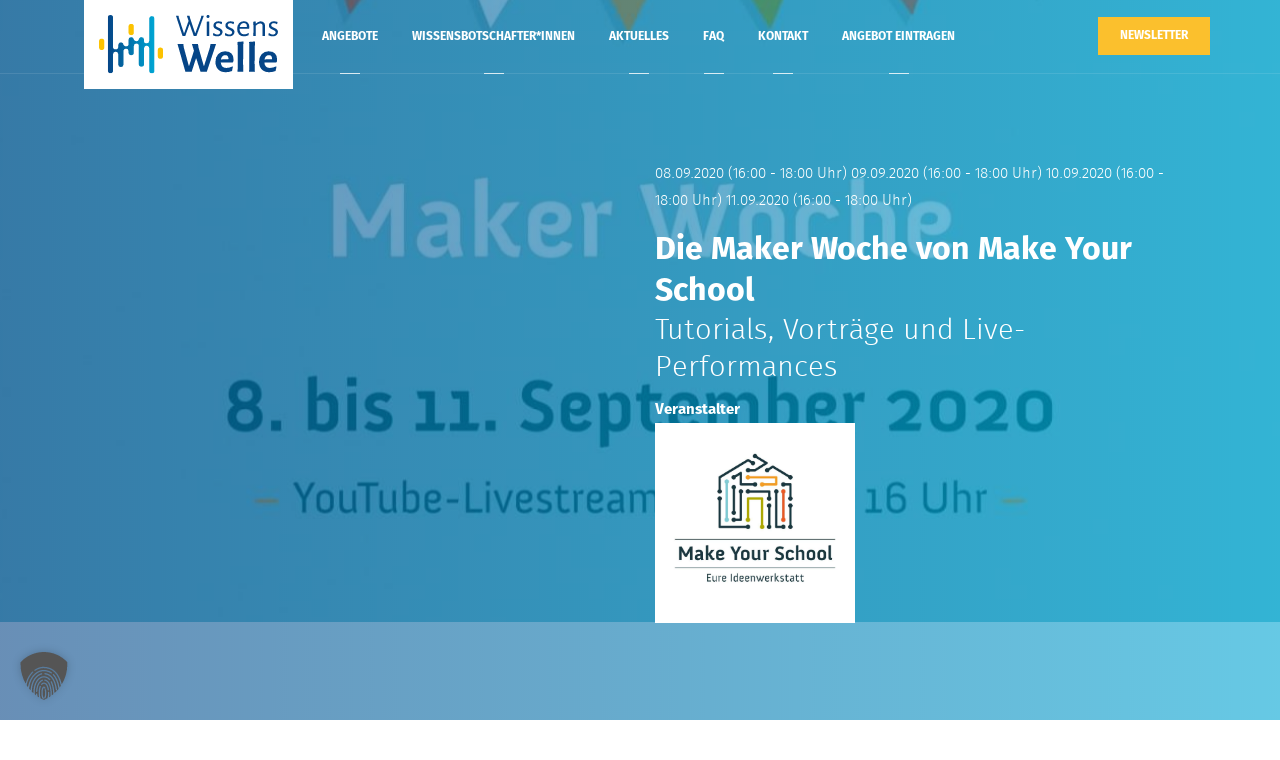

--- FILE ---
content_type: text/html; charset=UTF-8
request_url: https://www.wissenswelle.org/angebote/die-maker-woche-von-make-your-school/
body_size: 13240
content:
<!doctype html>
<html lang="de" prefix="og: https://ogp.me/ns#">
<head>
	<meta charset="UTF-8">
	<meta name="viewport" content="width=device-width, initial-scale=1">
	<link rel="profile" href="https://gmpg.org/xfn/11">

	<!-- Favicons-->
	<link rel="apple-touch-icon" sizes="57x57" href="https://www.wissenswelle.org/wp-content/themes/wissens-welle/assets/images/favicons/apple-icon-57x57.png">
	<link rel="apple-touch-icon" sizes="60x60" href="https://www.wissenswelle.org/wp-content/themes/wissens-welle/assets/images/favicons/apple-icon-60x60.png">
	<link rel="apple-touch-icon" sizes="72x72" href="https://www.wissenswelle.org/wp-content/themes/wissens-welle/assets/images/favicons/apple-icon-72x72.png">
	<link rel="apple-touch-icon" sizes="76x76" href="https://www.wissenswelle.org/wp-content/themes/wissens-welle/assets/images/favicons/apple-icon-76x76.png">
	<link rel="apple-touch-icon" sizes="114x114" href="https://www.wissenswelle.org/wp-content/themes/wissens-welle/assets/images/favicons/apple-icon-114x114.png">
	<link rel="apple-touch-icon" sizes="120x120" href="https://www.wissenswelle.org/wp-content/themes/wissens-welle/assets/images/favicons/apple-icon-120x120.png">
	<link rel="apple-touch-icon" sizes="144x144" href="https://www.wissenswelle.org/wp-content/themes/wissens-welle/assets/images/favicons/apple-icon-144x144.png">
	<link rel="apple-touch-icon" sizes="152x152" href="https://www.wissenswelle.org/wp-content/themes/wissens-welle/assets/images/favicons/apple-icon-152x152.png">
	<link rel="apple-touch-icon" sizes="180x180" href="https://www.wissenswelle.org/wp-content/themes/wissens-welle/assets/images/favicons/apple-icon-180x180.png">
	<link rel="icon" type="image/png" sizes="192x192"  href="https://www.wissenswelle.org/wp-content/themes/wissens-welle/assets/images/favicons/android-icon-192x192.png">
	<link rel="icon" type="image/png" sizes="32x32" href="https://www.wissenswelle.org/wp-content/themes/wissens-welle/assets/images/favicons/favicon-32x32.png">
	<link rel="icon" type="image/png" sizes="96x96" href="https://www.wissenswelle.org/wp-content/themes/wissens-welle/assets/images/favicons/favicon-96x96.png">
	<link rel="icon" type="image/png" sizes="16x16" href="https://www.wissenswelle.org/wp-content/themes/wissens-welle/assets/images/favicons/favicon-16x16.png">
	<link rel="manifest" href="https://www.wissenswelle.org/wp-content/themes/wissens-welle/assets/images/favicons/manifest.json" crossorigin="use-credentials">
	<meta name="msapplication-TileColor" content="#ffffff">
	<meta name="msapplication-TileImage" content="https://www.wissenswelle.org/wp-content/themes/wissens-welle/assets/images/favicons/ms-icon-144x144.png">
	<meta name="theme-color" content="#ffffff">

		<style>img:is([sizes="auto" i], [sizes^="auto," i]) { contain-intrinsic-size: 3000px 1500px }</style>
	
<!-- Suchmaschinen-Optimierung durch Rank Math PRO - https://rankmath.com/ -->
<title>Die Maker Woche von Make Your School | WissensWelle</title>
<meta name="robots" content="follow, index, max-snippet:-1, max-video-preview:-1, max-image-preview:large"/>
<link rel="canonical" href="https://www.wissenswelle.org/angebote/die-maker-woche-von-make-your-school/" />
<meta property="og:locale" content="de_DE" />
<meta property="og:type" content="article" />
<meta property="og:title" content="Die Maker Woche von Make Your School | WissensWelle" />
<meta property="og:url" content="https://www.wissenswelle.org/angebote/die-maker-woche-von-make-your-school/" />
<meta property="og:site_name" content="WissensWelle" />
<meta property="og:updated_time" content="2022-01-20T09:10:49+01:00" />
<meta name="twitter:card" content="summary_large_image" />
<meta name="twitter:title" content="Die Maker Woche von Make Your School | WissensWelle" />
<!-- /Rank Math WordPress SEO Plugin -->

<link rel='dns-prefetch' href='//www.wissenswelle.org' />
<link rel='dns-prefetch' href='//maps.googleapis.com' />
<link rel="alternate" type="application/rss+xml" title="WissensWelle &raquo; Feed" href="https://www.wissenswelle.org/feed/" />
<link rel="alternate" type="application/rss+xml" title="WissensWelle &raquo; Kommentar-Feed" href="https://www.wissenswelle.org/comments/feed/" />
<script type="text/javascript">
/* <![CDATA[ */
window._wpemojiSettings = {"baseUrl":"https:\/\/s.w.org\/images\/core\/emoji\/15.0.3\/72x72\/","ext":".png","svgUrl":"https:\/\/s.w.org\/images\/core\/emoji\/15.0.3\/svg\/","svgExt":".svg","source":{"concatemoji":"https:\/\/www.wissenswelle.org\/wp-includes\/js\/wp-emoji-release.min.js?ver=6.7.4"}};
/*! This file is auto-generated */
!function(i,n){var o,s,e;function c(e){try{var t={supportTests:e,timestamp:(new Date).valueOf()};sessionStorage.setItem(o,JSON.stringify(t))}catch(e){}}function p(e,t,n){e.clearRect(0,0,e.canvas.width,e.canvas.height),e.fillText(t,0,0);var t=new Uint32Array(e.getImageData(0,0,e.canvas.width,e.canvas.height).data),r=(e.clearRect(0,0,e.canvas.width,e.canvas.height),e.fillText(n,0,0),new Uint32Array(e.getImageData(0,0,e.canvas.width,e.canvas.height).data));return t.every(function(e,t){return e===r[t]})}function u(e,t,n){switch(t){case"flag":return n(e,"\ud83c\udff3\ufe0f\u200d\u26a7\ufe0f","\ud83c\udff3\ufe0f\u200b\u26a7\ufe0f")?!1:!n(e,"\ud83c\uddfa\ud83c\uddf3","\ud83c\uddfa\u200b\ud83c\uddf3")&&!n(e,"\ud83c\udff4\udb40\udc67\udb40\udc62\udb40\udc65\udb40\udc6e\udb40\udc67\udb40\udc7f","\ud83c\udff4\u200b\udb40\udc67\u200b\udb40\udc62\u200b\udb40\udc65\u200b\udb40\udc6e\u200b\udb40\udc67\u200b\udb40\udc7f");case"emoji":return!n(e,"\ud83d\udc26\u200d\u2b1b","\ud83d\udc26\u200b\u2b1b")}return!1}function f(e,t,n){var r="undefined"!=typeof WorkerGlobalScope&&self instanceof WorkerGlobalScope?new OffscreenCanvas(300,150):i.createElement("canvas"),a=r.getContext("2d",{willReadFrequently:!0}),o=(a.textBaseline="top",a.font="600 32px Arial",{});return e.forEach(function(e){o[e]=t(a,e,n)}),o}function t(e){var t=i.createElement("script");t.src=e,t.defer=!0,i.head.appendChild(t)}"undefined"!=typeof Promise&&(o="wpEmojiSettingsSupports",s=["flag","emoji"],n.supports={everything:!0,everythingExceptFlag:!0},e=new Promise(function(e){i.addEventListener("DOMContentLoaded",e,{once:!0})}),new Promise(function(t){var n=function(){try{var e=JSON.parse(sessionStorage.getItem(o));if("object"==typeof e&&"number"==typeof e.timestamp&&(new Date).valueOf()<e.timestamp+604800&&"object"==typeof e.supportTests)return e.supportTests}catch(e){}return null}();if(!n){if("undefined"!=typeof Worker&&"undefined"!=typeof OffscreenCanvas&&"undefined"!=typeof URL&&URL.createObjectURL&&"undefined"!=typeof Blob)try{var e="postMessage("+f.toString()+"("+[JSON.stringify(s),u.toString(),p.toString()].join(",")+"));",r=new Blob([e],{type:"text/javascript"}),a=new Worker(URL.createObjectURL(r),{name:"wpTestEmojiSupports"});return void(a.onmessage=function(e){c(n=e.data),a.terminate(),t(n)})}catch(e){}c(n=f(s,u,p))}t(n)}).then(function(e){for(var t in e)n.supports[t]=e[t],n.supports.everything=n.supports.everything&&n.supports[t],"flag"!==t&&(n.supports.everythingExceptFlag=n.supports.everythingExceptFlag&&n.supports[t]);n.supports.everythingExceptFlag=n.supports.everythingExceptFlag&&!n.supports.flag,n.DOMReady=!1,n.readyCallback=function(){n.DOMReady=!0}}).then(function(){return e}).then(function(){var e;n.supports.everything||(n.readyCallback(),(e=n.source||{}).concatemoji?t(e.concatemoji):e.wpemoji&&e.twemoji&&(t(e.twemoji),t(e.wpemoji)))}))}((window,document),window._wpemojiSettings);
/* ]]> */
</script>
<style id='wp-emoji-styles-inline-css' type='text/css'>

	img.wp-smiley, img.emoji {
		display: inline !important;
		border: none !important;
		box-shadow: none !important;
		height: 1em !important;
		width: 1em !important;
		margin: 0 0.07em !important;
		vertical-align: -0.1em !important;
		background: none !important;
		padding: 0 !important;
	}
</style>
<link rel='stylesheet' id='cf7-dropfiles-css' href='https://www.wissenswelle.org/wp-content/plugins/contact-form-7-drop-files/frontend/css/cf7-dropfiles.css?ver=6.7.4' type='text/css' media='all' />
<link rel='stylesheet' id='contact-form-7-css' href='https://www.wissenswelle.org/wp-content/plugins/contact-form-7/includes/css/styles.css?ver=6.0.1' type='text/css' media='all' />
<link rel='stylesheet' id='google-fonts-roboto-css' href='https://www.wissenswelle.org/wp-content/themes/wissens-welle/assets/fonts/roboto/style.css?ver=6.7.4' type='text/css' media='all' />
<link rel='stylesheet' id='google-fonts-poppins-css' href='https://www.wissenswelle.org/wp-content/themes/wissens-welle/assets/fonts/poppins/style.css?ver=6.7.4' type='text/css' media='all' />
<link rel='stylesheet' id='google-fonts-playfair-display-css' href='https://www.wissenswelle.org/wp-content/themes/wissens-welle/assets/fonts/playfair-display/style.css?ver=6.7.4' type='text/css' media='all' />
<link rel='stylesheet' id='fontawesome-css' href='https://www.wissenswelle.org/wp-content/themes/wissens-welle/assets/fonts/fontawesome/css/all.min.css?ver=6.7.4' type='text/css' media='all' />
<link rel='stylesheet' id='wissens-welle-plugins-css' href='https://www.wissenswelle.org/wp-content/themes/wissens-welle/assets/css/plugins.min.css?ver=6.7.4' type='text/css' media='all' />
<link rel='stylesheet' id='wissens-welle-template-css' href='https://www.wissenswelle.org/wp-content/themes/wissens-welle/assets/css/tempusdominus-bootstrap-4.min.css?ver=6.7.4' type='text/css' media='all' />
<link rel='stylesheet' id='wissens-welle-tempusdominus-css' href='https://www.wissenswelle.org/wp-content/themes/wissens-welle/assets/css/template.css?ver=6.7.4' type='text/css' media='all' />
<link rel='stylesheet' id='wissens-welle-custom-css' href='https://www.wissenswelle.org/wp-content/themes/wissens-welle/assets/css/custom.css?1763722806&#038;ver=6.7.4' type='text/css' media='all' />
<link rel='stylesheet' id='borlabs-cookie-custom-css' href='https://www.wissenswelle.org/wp-content/cache/borlabs-cookie/1/borlabs-cookie-1-de.css?ver=3.3.19-99' type='text/css' media='all' />
<link rel='stylesheet' id='cf7cf-style-css' href='https://www.wissenswelle.org/wp-content/plugins/cf7-conditional-fields/style.css?ver=2.5.4' type='text/css' media='all' />
<link rel='stylesheet' id='cf7_repeater-css' href='https://www.wissenswelle.org/wp-content/plugins/contact-form-7-repeater/frontend/css/cf7-repeater.css?ver=1763722806' type='text/css' media='all' />
<script type="text/javascript" src="https://www.wissenswelle.org/wp-includes/js/jquery/jquery.min.js?ver=3.7.1" id="jquery-core-js"></script>
<script type="text/javascript" src="https://www.wissenswelle.org/wp-includes/js/jquery/jquery-migrate.min.js?ver=3.4.1" id="jquery-migrate-js"></script>
<script type="text/javascript" id="cf7-dropfiles-js-extra">
/* <![CDATA[ */
var cf7_dropfiles = {"url_plugin":"https:\/\/www.wissenswelle.org\/wp-content\/plugins\/contact-form-7-drop-files\/","ajax_url":"https:\/\/www.wissenswelle.org\/wp-admin\/admin-ajax.php","text_content_limit":"Error: POST Content-Length limit","text_remove":"Remove","text_abort":"Abbrechen","text_maximum":"You can only upload a maximum of"};
/* ]]> */
</script>
<script type="text/javascript" src="https://www.wissenswelle.org/wp-content/plugins/contact-form-7-drop-files/frontend/js/dropfiles-cf7.js?ver=1763722806" id="cf7-dropfiles-js"></script>
<script data-no-optimize="1" data-no-minify="1" data-cfasync="false" type="text/javascript" src="https://www.wissenswelle.org/wp-content/cache/borlabs-cookie/1/borlabs-cookie-config-de.json.js?ver=3.3.19-99" id="borlabs-cookie-config-js"></script>
<script type="text/javascript" src="https://www.wissenswelle.org/wp-content/plugins/contact-form-7-repeater/frontend/js/repeater.js?ver=1763722806" id="cf7_repeater-js"></script>
<link rel="https://api.w.org/" href="https://www.wissenswelle.org/wp-json/" /><link rel="alternate" title="JSON" type="application/json" href="https://www.wissenswelle.org/wp-json/wp/v2/offers/4146" /><link rel="EditURI" type="application/rsd+xml" title="RSD" href="https://www.wissenswelle.org/xmlrpc.php?rsd" />
<meta name="generator" content="WordPress 6.7.4" />
<link rel='shortlink' href='https://www.wissenswelle.org/?p=4146' />
<link rel="alternate" title="oEmbed (JSON)" type="application/json+oembed" href="https://www.wissenswelle.org/wp-json/oembed/1.0/embed?url=https%3A%2F%2Fwww.wissenswelle.org%2Fangebote%2Fdie-maker-woche-von-make-your-school%2F" />
<link rel="alternate" title="oEmbed (XML)" type="text/xml+oembed" href="https://www.wissenswelle.org/wp-json/oembed/1.0/embed?url=https%3A%2F%2Fwww.wissenswelle.org%2Fangebote%2Fdie-maker-woche-von-make-your-school%2F&#038;format=xml" />
<meta name="generator" content="Elementor 3.26.0; features: additional_custom_breakpoints; settings: css_print_method-external, google_font-enabled, font_display-auto">
			<style>
				.e-con.e-parent:nth-of-type(n+4):not(.e-lazyloaded):not(.e-no-lazyload),
				.e-con.e-parent:nth-of-type(n+4):not(.e-lazyloaded):not(.e-no-lazyload) * {
					background-image: none !important;
				}
				@media screen and (max-height: 1024px) {
					.e-con.e-parent:nth-of-type(n+3):not(.e-lazyloaded):not(.e-no-lazyload),
					.e-con.e-parent:nth-of-type(n+3):not(.e-lazyloaded):not(.e-no-lazyload) * {
						background-image: none !important;
					}
				}
				@media screen and (max-height: 640px) {
					.e-con.e-parent:nth-of-type(n+2):not(.e-lazyloaded):not(.e-no-lazyload),
					.e-con.e-parent:nth-of-type(n+2):not(.e-lazyloaded):not(.e-no-lazyload) * {
						background-image: none !important;
					}
				}
			</style>
				
	<!-- Matomo -->
	<script type="text/javascript">
	  var _paq = window._paq = window._paq || [];
	  /* tracker methods like "setCustomDimension" should be called before "trackPageView" */
	  _paq.push(['trackPageView']);
	  _paq.push(['enableLinkTracking']);
	  (function() {
	    var u="//statistics.hausderwissenschaft.org/";
	    _paq.push(['setTrackerUrl', u+'matomo.php']);
	    _paq.push(['setSiteId', '2']);
	    var d=document, g=d.createElement('script'), s=d.getElementsByTagName('script')[0];
	    g.type='text/javascript'; g.async=true; g.src=u+'matomo.js'; s.parentNode.insertBefore(g,s);
	  })();
	</script>
	<!-- End Matomo Code -->
</head>

<body class="offers-template-default single single-offers postid-4146 no-sidebar elementor-default elementor-kit-3120">
	<!-- Preloader-->
	<div class="page-loader">
			<div class="page-loader-inner">
					<div class="spinner">
							<div class="double-bounce1"></div>
							<div class="double-bounce2"></div>
					</div>
			</div>
	</div>
	<!-- Preloader end-->

	<!-- Header-->
	<header class="header header-transparent">
			<div class="container">
					<!-- Brand-->
					<div class="inner-header"><a class="inner-brand" href="https://www.wissenswelle.org/"><img class="brand-dark" src="https://www.wissenswelle.org/wp-content/themes/wissens-welle/assets/images/WissensWelle.svg" alt="WissensWelle"><img class="brand-light" src="https://www.wissenswelle.org/wp-content/themes/wissens-welle/assets/images/WissensWelle.svg" alt="WissensWelle"></a></div>
					
					<button class="btn btn-yellow register-now-btn d-xs-block d-sm-block d-md-none d-xl-none">Newsletter</button>
					
					<!-- Navigation-->
					<div class="inner-navigation collapse container">
						
							<button class="btn btn-yellow register-now-btn d-none d-md-block d-xl-block">Newsletter</button>
						
							<div class="inner-nav">
								<ul id="primary-menu" class="menu"><li id="menu-item-1393" class="menu-item menu-item-type-custom menu-item-object-custom menu-item-1393"><a href="/angebote"><span class="menu-item-span">Angebote</span></a></li>
<li id="menu-item-1394" class="menu-item menu-item-type-custom menu-item-object-custom menu-item-1394"><a href="/wissensbotschafterinnen"><span class="menu-item-span">Wissensbotschafter*innen</span></a></li>
<li id="menu-item-2833" class="menu-item menu-item-type-post_type menu-item-object-page menu-item-2833"><a href="https://www.wissenswelle.org/aktuelles/"><span class="menu-item-span">Aktuelles</span></a></li>
<li id="menu-item-7143" class="menu-item menu-item-type-post_type menu-item-object-page menu-item-7143"><a href="https://www.wissenswelle.org/faq/"><span class="menu-item-span">FAQ</span></a></li>
<li id="menu-item-1384" class="menu-item menu-item-type-custom menu-item-object-custom menu-item-1384"><a href="#footer-contact"><span class="menu-item-span">Kontakt</span></a></li>
<li id="menu-item-26" class="menu-item menu-item-type-post_type menu-item-object-page menu-item-26"><a href="https://www.wissenswelle.org/angebot-eintragen/"><span class="menu-item-span">Angebot eintragen</span></a></li>
</ul>							</div>
					</div>
					<div class="extra-nav">
							<ul>
									<li class="nav-toggle"><a href="#" data-toggle="collapse" data-target=".inner-navigation"><span class="menu-item-span"><i class="ti-menu"></i></span></a></li>
							</ul>
					</div>
			</div>
	</header>
	<!-- Header end-->

  <!-- Wrapper-->
  <div class="wrapper">
		
		  <!-- Hero-->
  <section class="module-cover parallax dotted-border-bottom" data-background="https://www.wissenswelle.org/wp-content/uploads/2020/08/200805_Newsletter-Bild-scaled-1350x710.jpg" data-gradient="1">
      <div class="container">
          <div class="row">
              <div class="col-md-6 offset-md-6">
                  <div class="post-detail-header">
                      <p>
                        08.09.2020 (16:00 - 18:00 Uhr) 09.09.2020 (16:00 - 18:00 Uhr) 10.09.2020 (16:00 - 18:00 Uhr) 11.09.2020 (16:00 - 18:00 Uhr)                       </p>
                      <h1>Die Maker Woche von Make Your School</h1>
                      <h2>Tutorials, Vorträge und Live-Performances</h2>
                                              <b>Veranstalter</b>
                                                  <div><img src="https://www.wissenswelle.org/wp-content/uploads/2020/08/mys_logo_web_rgb.jpg" alt=""></div>
                                                                </div>
              </div>
          </div>
      </div>
  </section>
  <!-- Hero end-->

  <section class="module bg-gray">
    <div class="container">
        <!-- Post-->
        <article class="post">
            <div class="row">
                <div class="col-md-12 post-singel-title">
                    <h1>Die Maker Woche von Make Your School</h1>
                </div>
            </div>
            <div class="row">
                <div class="col post-singel-description">
                    <p>In diesem Jahr ist alles anders: Das eintägige Maker Festival wird zur Maker Woche – und das ganz digital. Vom 8. bis 11. September 2020, immer ab 16 Uhr, könnt ihr über den YouTube-Kanal von <em>Make Your School </em>an der Maker Woche teilnehmen. Kostenfrei und ohne Anmeldung!</p>
<p>Bei der Maker Woche trefft ihr virtuell auf Tüftler*innen, Akteur*innen aus dem Bildungsbereich und Ideenentwickler*innen. In Tutorials, Vorträgen und Live-Performances laden sie euch ein in ihre Maker-Welt einzutauchen. Der Höhepunkt der Maker Woche ist die Live-Präsentation am Freitag, 11. September 2020 um 17 Uhr, bei der Schüler*innen aus ganz Deutschland ihre selbstgebauten Prototypen vorstellen – die bei Hackdays von <em>Make Your School </em>entstanden sind – und der Publikumspreis verliehen wird.</p>
<p>Seid also mit dabei bei einer Woche für alle Schulverbesser*innen, Prototyp-Entwickler*innen und Neugierige, ganz im Zeichen des Making und Hacking!</p>
<p>Weitere Informationen gibt es auf <a href="http://www.makeyourschool.de/maker-festival/">www.makeyourschool.de/maker-festival</a></p>
                </div>
            </div>
            <div class="row mt-5">
                <div class="col-md-3"><b>Datum</b>
	                                    <p>
                      08.09.2020 (16:00 – 18:00 Uhr)<br>09.09.2020 (16:00 – 18:00 Uhr)<br>10.09.2020 (16:00 – 18:00 Uhr)<br>11.09.2020 (16:00 – 18:00 Uhr)<br>                    </p>
                    <!-- <p><a>zum Kalender hinzufügen</a></p> -->
                </div>
                <div class="col-md-3"><b>Ort</b>
                    <p>auf dem Youtube-Kanal von Make Your School (siehe unten)</p>
                    <!-- <p><a>auf Karte anzeigen</a></p> -->
                </div>
                <div class="col-md-2"><b>Alter</b>
                    <p>ab 8. Jahrgang</p>
                </div>
                <div class="col-md-2"><b>Teilnehmerzahl</b>
                    <p>-</p>
                </div>
                <div class="col-md-2"><b>Preis</b>
                    <p>kostenlos</p>

                </div>
            </div>
            <div class="row mt-3">
                <div class="col-md-3"><b>Kontakt</b>
                    <p>
                                              Laura Krauß<br>
                                                                  Fon 030 2062295 33                                                                </p>
                </div>
                <div class="col-md-3"><b>Website</b>
                                        <p><a href="https://www.youtube.com/channel/UCStVDYhxYwwcpYUnYM3UcAg" target="_blank">Zur Webseite gehen</a></p>
                </div>
                            </div>

		                <div class="row mt-3">
                <div class="col-md-12">
                    <div><b>Veranstaltungsart</b></div>
                    <div class="post-tag-items">
                      Digitales Angebot, Experimentalvorführung, Kurs                    </div>
                </div>
            </div>
            
                        <div class="row mt-3">
                <div class="col-md-12">
                    <div><b>Tags</b></div>
                    <div class="post-tag-items">
                      <span class="btn btn-green btn-tags">Digitales Angebot</span><span class="btn btn-green btn-tags">Experimentieren</span><span class="btn btn-green btn-tags">Hacking</span>                    </div>
                </div>

                            </div>
            
        </article>
    </div>
  </section>


            <section class="dotted-border-bottom" style="border-bottom: 40px solid #fff;"></section>
            
            <!-- Footer-->
            <footer class="footer" id="footer" style="border:0;background-image: url('https://www.wissenswelle.org/wp-content/themes/wissens-welle/assets/images/KiWi_12017_SNHM_fkoch.jpg')">
                <div class="footer-wrap">
                    <div class="footer-widgets">
                        <div class="container">
                            <div class="row">
                                <div class="col-md-6 footer-logo">
                                    <h3>Eine Plattform von</h3>
                                    <div class="row">
                                        <div class="col-md-4"><a href="https://www.hausderwissenschaft.org/" target="_blank"><img src="https://www.wissenswelle.org/wp-content/themes/wissens-welle/assets/images/hdw-logo.svg" alt=""></a></div>
                                        <div class="col-md-4"><a href="https://www.buergerstiftungbraunschweig.de/" target="_blank"><img src="https://www.wissenswelle.org/wp-content/themes/wissens-welle/assets/images/buergerstiftung-logo.svg" alt=""></a></div>
                                        <div class="col-md-4" style="padding-top: 20px;"><a href="https://www.die-braunschweigische.de/" target="_blank"><img src="https://www.wissenswelle.org/wp-content/themes/wissens-welle/assets/images/DBS_Logo_Print_ohne-Claim_RGB_weiß.png" alt=""></a></div>
                                    </div>
                                </div>
                                <div class="offset-md-1 col-md-5 footer-logo">
                                    <h3>Projektpartner</h3>
                                    <div class="row">
                                        <div class="col-md-6 mt-3"><a href="https://www.rlsb.de/organisation/braunschweig" target="_blank"><img src="https://www.wissenswelle.org/wp-content/themes/wissens-welle/assets/images/rlsb-braunschweig-logo.png" alt=""></a></div>
                                    </div>
                                </div>
                            </div>
                            <div id="footer-contact" class="row mt-3">
                                <div class="col-md-7 mt-md-5">
                                    <p>Wenn auch Sie ein passendes Angebot für uns haben, dann nutzen Sie bitte das <a href="https://www.wissenswelle.org/angebot-eintragen/">Formular</a>.<br />
Bei Rückfragen können Sie uns gerne kontaktieren.</p>
                                    <p>
                                    	<a href="mailto:wissenswelle@hausderwissenschaft.org"><i class="ti-email"></i> wissenswelle@hausderwissenschaft.org</a><br />
                                    	<a href="tel:0531 391 2161"><i class="ti-mobile"></i> 0531 391 2161</a><br />
                                    	<i class="ti-location-pin"></i> Haus der Wissenschaft Braunschweig GmbH, Pockelsstraße 11, 38106 Braunschweig	                                </p>
                                </div>
                                                                <div class="col-md-5 mt-md-5" id="footer-newsletter">
	                                <b class="btn btn-yellow register-now-btn">Jetzt zum Newsletter anmelden</b><br />
	                                <script id="n2g_script">!function(e,t,n,c,r,a,i){e.Newsletter2GoTrackingObject=r,e[r]=e[r]||function(){(e[r].q=e[r].q||[]).push(arguments)},e[r].l=1*new Date,a=t.createElement(n),i=t.getElementsByTagName(n)[0],a.async=1,a.src=c,i.parentNode.insertBefore(a,i)}(window,document,"script","https://static.newsletter2go.com/utils.js","n2g");var config = {"container": {"type": "div","class": "","style": ""},"row": {"type": "div","class": ""},"columnLeft": {"type": "div","class": "left-col","style": "margin-top: 12px;"},"columnRight": {"type": "div","class": "right-col","style": ""},"button": {"type": "button","class": "btn btn-transparent","id": "","style": "margin-left: 80px;"},"input": {"class": "form-control","style": "background-color: #FFF; border: 1px solid #ededed;"},"label": {"class": "", "style": "padding-left: 5px"}};n2g('create', 'ki2pw3jn-lzdqd3rb-1bpw');n2g('subscribe:createForm', config);</script>
                                </div>
                            </div>
                        </div>
                    </div>
                    <div class="footer-bar">
                        <div class="container">
                            <div class="row">
                                <div class="col-md-6">
                                    <p>© 2025 Copyright by Haus der Wissenschaft Braunschweig GmbH </p>
                                </div>
                                <div class="col-md-6">
                                  <ul id="footer-menu" class="float-right"><li id="menu-item-1193" class="menu-item menu-item-type-post_type menu-item-object-page menu-item-1193"><a href="https://www.wissenswelle.org/impressum/">Impressum</a></li>
<li id="menu-item-1194" class="menu-item menu-item-type-post_type menu-item-object-page menu-item-1194"><a href="https://www.wissenswelle.org/datenschutzerklaerung/">Datenschutzerklärung</a></li>
</ul>                                </div>
                            </div>
                        </div>
                    </div>
                </div>
            </footer>
            <!-- Footer end-->
        </div>
        <!-- Wrapper end-->
        <!-- Off canvas-->
        <div class="off-canvas-sidebar">
            <div class="off-canvas-sidebar-wrapper">
                <div class="off-canvas-header"><a class="off-canvas-close" href="#"><span class="ti-close"></span></a></div>
                <div class="off-canvas-content">
                    <!-- Text widget-->
                    <aside class="widget widget-text">
                        <div class="textwidget">
                            <p class="text-center"><img src="https://www.wissenswelle.org/wp-content/themes/wissens-welle/assets/images/logo-light-2.png" alt="" width="80px"></p>
                            <p class="text-center">See how users experience your website in realtime to see changes.</p>
                        </div>
                    </aside>
                    <!-- Recent portfolio widget-->
                    <aside class="widget widget-recent-works">
                        <ul>
                            <li><a href="#"><img src="https://www.wissenswelle.org/wp-content/themes/wissens-welle/assets/images/widgets/1.jpg" alt=""></a></li>
                            <li><a href="#"><img src="https://www.wissenswelle.org/wp-content/themes/wissens-welle/assets/images/widgets/2.jpg" alt=""></a></li>
                            <li><a href="#"><img src="https://www.wissenswelle.org/wp-content/themes/wissens-welle/assets/images/widgets/3.jpg" alt=""></a></li>
                            <li><a href="#"><img src="https://www.wissenswelle.org/wp-content/themes/wissens-welle/assets/images/widgets/4.jpg" alt=""></a></li>
                            <li><a href="#"><img src="https://www.wissenswelle.org/wp-content/themes/wissens-welle/assets/images/widgets/5.jpg" alt=""></a></li>
                            <li><a href="#"><img src="https://www.wissenswelle.org/wp-content/themes/wissens-welle/assets/images/widgets/6.jpg" alt=""></a></li>
                            <li><a href="#"><img src="https://www.wissenswelle.org/wp-content/themes/wissens-welle/assets/images/widgets/7.jpg" alt=""></a></li>
                            <li><a href="#"><img src="https://www.wissenswelle.org/wp-content/themes/wissens-welle/assets/images/widgets/8.jpg" alt=""></a></li>
                            <li><a href="#"><img src="https://www.wissenswelle.org/wp-content/themes/wissens-welle/assets/images/widgets/9.jpg" alt=""></a></li>
                        </ul>
                    </aside>
                    <!-- Social Icons-->
                    <ul class="social-icons text-center">
                        <li><a href="#"><i class="fab fa-twitter"></i></a></li>
                        <li><a href="#"><i class="fab fa-instagram"></i></a></li>
                        <li><a href="#"><i class="fab fa-facebook-f"></i></a></li>
                        <li><a href="#"><i class="fab fa-pinterest-p"></i></a></li>
                    </ul>
                </div>
            </div>
        </div>
        <!-- Off canvas end-->

        <!-- To top button--><a class="scroll-top" href="#top"><i class="fas fa-angle-up"></i></a>


        <script>
            (function () {
                const calculateParentDistance = (child, parent) => {
                    let count = 0;
                    let currentElement = child;

                    // Traverse up the DOM tree until we reach parent or the top of the DOM
                    while (currentElement && currentElement !== parent) {
                        currentElement = currentElement.parentNode;
                        count++;
                    }

                    // If parent was not found in the hierarchy, return -1
                    if (!currentElement) {
                        return -1; // Indicates parent is not an ancestor of element
                    }

                    return count; // Number of layers between element and parent
                }
                const isMatchingClass = (linkRule, href, classes) => {
                    return classes.includes(linkRule.value)
                }
                const isMatchingDomain = (linkRule, href, classes) => {
                    if(!URL.canParse(href)) {
                        return false
                    }

                    const url = new URL(href)

                    return linkRule.value === url.host
                }
                const isMatchingExtension = (linkRule, href, classes) => {
                    if(!URL.canParse(href)) {
                        return false
                    }

                    const url = new URL(href)

                    return url.pathname.endsWith('.' + linkRule.value)
                }
                const isMatchingSubdirectory = (linkRule, href, classes) => {
                    if(!URL.canParse(href)) {
                        return false
                    }

                    const url = new URL(href)

                    return url.pathname.startsWith('/' + linkRule.value + '/')
                }
                const isMatchingProtocol = (linkRule, href, classes) => {
                    if(!URL.canParse(href)) {
                        return false
                    }

                    const url = new URL(href)

                    return url.protocol === linkRule.value + ':'
                }
                const isMatch = (linkRule, href, classes) => {
                    switch (linkRule.type) {
                        case 'class':
                            return isMatchingClass(linkRule, href, classes)
                        case 'domain':
                            return isMatchingDomain(linkRule, href, classes)
                        case 'extension':
                            return isMatchingExtension(linkRule, href, classes)
                        case 'subdirectory':
                            return isMatchingSubdirectory(linkRule, href, classes)
                        case 'protocol':
                            return isMatchingProtocol(linkRule, href, classes)
                        default:
                            return false;
                    }
                }
                const track = (element) => {
                    const href = element.href ?? null
                    const classes = Array.from(element.classList)
                    const linkRules = [{"type":"extension","value":"pdf"},{"type":"extension","value":"zip"},{"type":"protocol","value":"mailto"},{"type":"protocol","value":"tel"}]
                    if(linkRules.length === 0) {
                        return
                    }

                    // For link rules that target a class, we need to allow that class to appear
                    // in any ancestor up to the 7th ancestor. This loop looks for those matches
                    // and counts them.
                    linkRules.forEach((linkRule) => {
                        if(linkRule.type !== 'class') {
                            return;
                        }

                        const matchingAncestor = element.closest('.' + linkRule.value)

                        if(!matchingAncestor || matchingAncestor.matches('html, body')) {
                            return;
                        }

                        const depth = calculateParentDistance(element, matchingAncestor)

                        if(depth < 7) {
                            classes.push(linkRule.value)
                        }
                    });

                    const hasMatch = linkRules.some((linkRule) => {
                        return isMatch(linkRule, href, classes)
                    })

                    if(!hasMatch) {
                        return
                    }

                    const url = "https://www.wissenswelle.org/wp-content/plugins/independent-analytics/iawp-click-endpoint.php";
                    const body = {
                        href: href,
                        classes: classes.join(' '),
                        ...{"payload":{"resource":"singular","singular_id":4146,"page":1},"signature":"3b4c465e846f0ec78963cb0c378e3902"}                    };

                    if (navigator.sendBeacon) {
                        let blob = new Blob([JSON.stringify(body)], {
                            type: "application/json"
                        });
                        navigator.sendBeacon(url, blob);
                    } else {
                        const xhr = new XMLHttpRequest();
                        xhr.open("POST", url, true);
                        xhr.setRequestHeader("Content-Type", "application/json;charset=UTF-8");
                        xhr.send(JSON.stringify(body))
                    }
                }
                document.addEventListener('mousedown', function (event) {
                                        if (navigator.webdriver || /bot|crawler|spider|crawling|semrushbot|chrome-lighthouse/i.test(navigator.userAgent)) {
                        return;
                    }
                    
                    const element = event.target.closest('a')

                    if(!element) {
                        return
                    }

                    const isPro = false
                    if(!isPro) {
                        return
                    }

                    // Don't track left clicks with this event. The click event is used for that.
                    if(event.button === 0) {
                        return
                    }

                    track(element)
                })
                document.addEventListener('click', function (event) {
                                        if (navigator.webdriver || /bot|crawler|spider|crawling|semrushbot|chrome-lighthouse/i.test(navigator.userAgent)) {
                        return;
                    }
                    
                    const element = event.target.closest('a, button, input[type="submit"], input[type="button"]')

                    if(!element) {
                        return
                    }

                    const isPro = false
                    if(!isPro) {
                        return
                    }

                    track(element)
                })
                document.addEventListener("DOMContentLoaded", function (e) {
                    if (document.hasOwnProperty("visibilityState") && document.visibilityState === "prerender") {
                        return;
                    }

                                            if (navigator.webdriver || /bot|crawler|spider|crawling|semrushbot|chrome-lighthouse/i.test(navigator.userAgent)) {
                            return;
                        }
                    
                    let referrer_url = null;

                    if (typeof document.referrer === 'string' && document.referrer.length > 0) {
                        referrer_url = document.referrer;
                    }

                    const params = location.search.slice(1).split('&').reduce((acc, s) => {
                        const [k, v] = s.split('=');
                        return Object.assign(acc, {[k]: v});
                    }, {});

                    const url = "https://www.wissenswelle.org/wp-json/iawp/search";
                    const body = {
                        referrer_url,
                        utm_source: params.utm_source,
                        utm_medium: params.utm_medium,
                        utm_campaign: params.utm_campaign,
                        utm_term: params.utm_term,
                        utm_content: params.utm_content,
                        gclid: params.gclid,
                        ...{"payload":{"resource":"singular","singular_id":4146,"page":1},"signature":"3b4c465e846f0ec78963cb0c378e3902"}                    };

                    if (navigator.sendBeacon) {
                        let blob = new Blob([JSON.stringify(body)], {
                            type: "application/json"
                        });
                        navigator.sendBeacon(url, blob);
                    } else {
                        const xhr = new XMLHttpRequest();
                        xhr.open("POST", url, true);
                        xhr.setRequestHeader("Content-Type", "application/json;charset=UTF-8");
                        xhr.send(JSON.stringify(body))
                    }
                });
            })();
        </script>
        <script type="module" src="https://www.wissenswelle.org/wp-content/plugins/borlabs-cookie/assets/javascript/borlabs-cookie-prioritize.min.js?ver=3.3.19-99" id="borlabs-cookie-prioritize-js-module" data-cfasync="false" data-no-minify="1" data-no-optimize="1"></script>
<script type="module" src="https://www.wissenswelle.org/wp-content/plugins/borlabs-cookie/assets/javascript/borlabs-cookie.min.js?ver=3.3.19" id="borlabs-cookie-core-js-module" data-cfasync="false" data-no-minify="1" data-no-optimize="1"></script>
<!--googleoff: all--><div data-nosnippet data-borlabs-cookie-consent-required='true' id='BorlabsCookieBox'></div><div id='BorlabsCookieWidget' class='brlbs-cmpnt-container'></div><!--googleon: all-->			<script type='text/javascript'>
				const lazyloadRunObserver = () => {
					const lazyloadBackgrounds = document.querySelectorAll( `.e-con.e-parent:not(.e-lazyloaded)` );
					const lazyloadBackgroundObserver = new IntersectionObserver( ( entries ) => {
						entries.forEach( ( entry ) => {
							if ( entry.isIntersecting ) {
								let lazyloadBackground = entry.target;
								if( lazyloadBackground ) {
									lazyloadBackground.classList.add( 'e-lazyloaded' );
								}
								lazyloadBackgroundObserver.unobserve( entry.target );
							}
						});
					}, { rootMargin: '200px 0px 200px 0px' } );
					lazyloadBackgrounds.forEach( ( lazyloadBackground ) => {
						lazyloadBackgroundObserver.observe( lazyloadBackground );
					} );
				};
				const events = [
					'DOMContentLoaded',
					'elementor/lazyload/observe',
				];
				events.forEach( ( event ) => {
					document.addEventListener( event, lazyloadRunObserver );
				} );
			</script>
			<script type="text/javascript" src="https://www.wissenswelle.org/wp-includes/js/dist/hooks.min.js?ver=4d63a3d491d11ffd8ac6" id="wp-hooks-js"></script>
<script type="text/javascript" src="https://www.wissenswelle.org/wp-includes/js/dist/i18n.min.js?ver=5e580eb46a90c2b997e6" id="wp-i18n-js"></script>
<script type="text/javascript" id="wp-i18n-js-after">
/* <![CDATA[ */
wp.i18n.setLocaleData( { 'text direction\u0004ltr': [ 'ltr' ] } );
/* ]]> */
</script>
<script type="text/javascript" src="https://www.wissenswelle.org/wp-content/plugins/contact-form-7/includes/swv/js/index.js?ver=6.0.1" id="swv-js"></script>
<script type="text/javascript" id="contact-form-7-js-translations">
/* <![CDATA[ */
( function( domain, translations ) {
	var localeData = translations.locale_data[ domain ] || translations.locale_data.messages;
	localeData[""].domain = domain;
	wp.i18n.setLocaleData( localeData, domain );
} )( "contact-form-7", {"translation-revision-date":"2024-11-18 03:02:02+0000","generator":"GlotPress\/4.0.1","domain":"messages","locale_data":{"messages":{"":{"domain":"messages","plural-forms":"nplurals=2; plural=n != 1;","lang":"de"},"This contact form is placed in the wrong place.":["Dieses Kontaktformular wurde an der falschen Stelle platziert."],"Error:":["Fehler:"]}},"comment":{"reference":"includes\/js\/index.js"}} );
/* ]]> */
</script>
<script type="text/javascript" id="contact-form-7-js-before">
/* <![CDATA[ */
var wpcf7 = {
    "api": {
        "root": "https:\/\/www.wissenswelle.org\/wp-json\/",
        "namespace": "contact-form-7\/v1"
    },
    "cached": 1
};
/* ]]> */
</script>
<script type="text/javascript" src="https://www.wissenswelle.org/wp-content/plugins/contact-form-7/includes/js/index.js?ver=6.0.1" id="contact-form-7-js"></script>
<script type="text/javascript" src="https://www.wissenswelle.org/wp-content/themes/wissens-welle/assets/js/custom/jquery.min.js?ver=20151215" id="wissens-welle-jquery-js"></script>
<script type="text/javascript" src="https://www.wissenswelle.org/wp-content/themes/wissens-welle/assets/js/custom/popper.min.js?ver=20151215" id="wissens-welle-popper-js"></script>
<script type="text/javascript" src="https://www.wissenswelle.org/wp-content/themes/wissens-welle/assets/js/bootstrap/bootstrap.min.js?ver=20151215" id="wissens-welle-bootstrap-js"></script>
<script type="text/javascript" src="https://maps.googleapis.com/maps/api/js?key=AIzaSyA0rANX07hh6ASNKdBr4mZH0KZSqbHYc3Q&amp;ver=20151215" id="wissens-welle-maps-js"></script>
<script type="text/javascript" src="https://www.wissenswelle.org/wp-content/themes/wissens-welle/assets/js/custom/plugins.min.js?ver=20151215" id="wissens-welle-plugins-js"></script>
<script type="text/javascript" src="https://www.wissenswelle.org/wp-content/themes/wissens-welle/assets/js/custom/isotope.pkgd.js?ver=20151215" id="wissens-welle-isotope-js"></script>
<script type="text/javascript" src="https://www.wissenswelle.org/wp-content/themes/wissens-welle/assets/js/custom/moment.js?ver=20151215" id="wissens-welle-moment-js"></script>
<script type="text/javascript" src="https://www.wissenswelle.org/wp-content/themes/wissens-welle/assets/js/custom/tempusdominus-bootstrap-4.min.js?ver=20151215" id="wissens-welle-tempusdominus-js"></script>
<script type="text/javascript" src="https://www.wissenswelle.org/wp-content/themes/wissens-welle/assets/js/custom/de.js?ver=20151215" id="wissens-welle-tempusdominus-de-js"></script>
<script type="text/javascript" src="https://www.wissenswelle.org/wp-content/themes/wissens-welle/assets/js/custom/custom.js?ver=1719554968" id="wissens-welle-custom-js"></script>
<script type="text/javascript" src="https://www.wissenswelle.org/wp-content/themes/wissens-welle/assets/js/custom/bootstrap-maxlength.js?ver=20151215" id="wissens-welle-bootstrap-maxlength-js"></script>
<script type="text/javascript" src="https://www.wissenswelle.org/wp-content/themes/wissens-welle/assets/js/custom/javascript.js?1763722806&amp;ver=20191215" id="wissens-welle-javascript-js"></script>
<script type="text/javascript" id="wpcf7cf-scripts-js-extra">
/* <![CDATA[ */
var wpcf7cf_global_settings = {"ajaxurl":"https:\/\/www.wissenswelle.org\/wp-admin\/admin-ajax.php"};
/* ]]> */
</script>
<script type="text/javascript" src="https://www.wissenswelle.org/wp-content/plugins/cf7-conditional-fields/js/scripts.js?ver=2.5.4" id="wpcf7cf-scripts-js"></script>
<template id="brlbs-cmpnt-cb-template-elementor-recaptcha">
 <div class="brlbs-cmpnt-container brlbs-cmpnt-content-blocker brlbs-cmpnt-with-individual-styles" data-borlabs-cookie-content-blocker-id="elementor-recaptcha" data-borlabs-cookie-content="[base64]"><div class="brlbs-cmpnt-cb-preset-b brlbs-cmpnt-cb-elementor-recaptcha"> <div class="brlbs-cmpnt-cb-thumbnail" style="background-image: url('https://www.wissenswelle.org/wp-content/uploads/borlabs-cookie/1/bct-google-recaptcha-main.png')"></div> <div class="brlbs-cmpnt-cb-main"> <div class="brlbs-cmpnt-cb-content"> <p class="brlbs-cmpnt-cb-description">Sie müssen den Inhalt von <strong>reCAPTCHA</strong> laden, um das Formular abzuschicken. Bitte beachten Sie, dass dabei Daten mit Drittanbietern ausgetauscht werden.</p> <a class="brlbs-cmpnt-cb-provider-toggle" href="#" data-borlabs-cookie-show-provider-information role="button">Mehr Informationen</a> </div> <div class="brlbs-cmpnt-cb-buttons"> <a class="brlbs-cmpnt-cb-btn" href="#" data-borlabs-cookie-unblock role="button">Inhalt entsperren</a> <a class="brlbs-cmpnt-cb-btn" href="#" data-borlabs-cookie-accept-service role="button" style="display: inherit">Erforderlichen Service akzeptieren und Inhalte entsperren</a> </div> </div> </div></div>
</template>
<script>
(function() {
    const template = document.querySelector("#brlbs-cmpnt-cb-template-elementor-recaptcha");
    const divsToInsertBlocker = document.querySelectorAll('.elementor-field-type-recaptcha_v3 .elementor-field,.elementor-field-type-recaptcha .elementor-field');
    for (const div of divsToInsertBlocker) {
        const cb = template.content.cloneNode(true).querySelector('.brlbs-cmpnt-container');
        div.appendChild(cb);

        const elementorForm = div.closest('form.elementor-form');
        if (elementorForm != null) {
            elementorForm.querySelectorAll('.elementor-field-type-submit button').forEach(btn => btn.disabled = true);
        }
    }
})()
</script>
</body>
</html>


<!-- Page supported by LiteSpeed Cache 6.5.4 on 2025-11-21 12:00:07 -->

--- FILE ---
content_type: text/css
request_url: https://www.wissenswelle.org/wp-content/themes/wissens-welle/assets/fonts/roboto/style.css?ver=6.7.4
body_size: 8492
content:
/* roboto-100 - latin_cyrillic */
@font-face {
  font-family: "Roboto";
  font-style: normal;
  font-weight: 100;
  src: url("./roboto-v20-latin_cyrillic-100.eot"); /* IE9 Compat Modes */
  src: local(""),
    url("./roboto-v20-latin_cyrillic-100.eot?#iefix")
      format("embedded-opentype"),
    /* IE6-IE8 */ url("./roboto-v20-latin_cyrillic-100.woff2") format("woff2"),
    /* Super Modern Browsers */ url("./roboto-v20-latin_cyrillic-100.woff")
      format("woff"),
    /* Modern Browsers */ url("./roboto-v20-latin_cyrillic-100.ttf")
      format("truetype"),
    /* Safari, Android, iOS */ url("./roboto-v20-latin_cyrillic-100.svg#Roboto")
      format("svg"); /* Legacy iOS */
}
/* roboto-100italic - latin_cyrillic */
@font-face {
  font-family: "Roboto";
  font-style: italic;
  font-weight: 100;
  src: url("./roboto-v20-latin_cyrillic-100italic.eot"); /* IE9 Compat Modes */
  src: local(""),
    url("./roboto-v20-latin_cyrillic-100italic.eot?#iefix")
      format("embedded-opentype"),
    /* IE6-IE8 */ url("./roboto-v20-latin_cyrillic-100italic.woff2")
      format("woff2"),
    /* Super Modern Browsers */
      url("./roboto-v20-latin_cyrillic-100italic.woff") format("woff"),
    /* Modern Browsers */ url("./roboto-v20-latin_cyrillic-100italic.ttf")
      format("truetype"),
    /* Safari, Android, iOS */
      url("./roboto-v20-latin_cyrillic-100italic.svg#Roboto") format("svg"); /* Legacy iOS */
}
/* roboto-300 - latin_cyrillic */
@font-face {
  font-family: "Roboto";
  font-style: normal;
  font-weight: 300;
  src: url("./roboto-v20-latin_cyrillic-300.eot"); /* IE9 Compat Modes */
  src: local(""),
    url("./roboto-v20-latin_cyrillic-300.eot?#iefix")
      format("embedded-opentype"),
    /* IE6-IE8 */ url("./roboto-v20-latin_cyrillic-300.woff2") format("woff2"),
    /* Super Modern Browsers */ url("./roboto-v20-latin_cyrillic-300.woff")
      format("woff"),
    /* Modern Browsers */ url("./roboto-v20-latin_cyrillic-300.ttf")
      format("truetype"),
    /* Safari, Android, iOS */ url("./roboto-v20-latin_cyrillic-300.svg#Roboto")
      format("svg"); /* Legacy iOS */
}
/* roboto-300italic - latin_cyrillic */
@font-face {
  font-family: "Roboto";
  font-style: italic;
  font-weight: 300;
  src: url("./roboto-v20-latin_cyrillic-300italic.eot"); /* IE9 Compat Modes */
  src: local(""),
    url("./roboto-v20-latin_cyrillic-300italic.eot?#iefix")
      format("embedded-opentype"),
    /* IE6-IE8 */ url("./roboto-v20-latin_cyrillic-300italic.woff2")
      format("woff2"),
    /* Super Modern Browsers */
      url("./roboto-v20-latin_cyrillic-300italic.woff") format("woff"),
    /* Modern Browsers */ url("./roboto-v20-latin_cyrillic-300italic.ttf")
      format("truetype"),
    /* Safari, Android, iOS */
      url("./roboto-v20-latin_cyrillic-300italic.svg#Roboto") format("svg"); /* Legacy iOS */
}
/* roboto-regular - latin_cyrillic */
@font-face {
  font-family: "Roboto";
  font-style: normal;
  font-weight: 400;
  src: url("./roboto-v20-latin_cyrillic-regular.eot"); /* IE9 Compat Modes */
  src: local(""),
    url("./roboto-v20-latin_cyrillic-regular.eot?#iefix")
      format("embedded-opentype"),
    /* IE6-IE8 */ url("./roboto-v20-latin_cyrillic-regular.woff2")
      format("woff2"),
    /* Super Modern Browsers */ url("./roboto-v20-latin_cyrillic-regular.woff")
      format("woff"),
    /* Modern Browsers */ url("./roboto-v20-latin_cyrillic-regular.ttf")
      format("truetype"),
    /* Safari, Android, iOS */
      url("./roboto-v20-latin_cyrillic-regular.svg#Roboto") format("svg"); /* Legacy iOS */
}
/* roboto-italic - latin_cyrillic */
@font-face {
  font-family: "Roboto";
  font-style: italic;
  font-weight: 400;
  src: url("./roboto-v20-latin_cyrillic-italic.eot"); /* IE9 Compat Modes */
  src: local(""),
    url("./roboto-v20-latin_cyrillic-italic.eot?#iefix")
      format("embedded-opentype"),
    /* IE6-IE8 */ url("./roboto-v20-latin_cyrillic-italic.woff2")
      format("woff2"),
    /* Super Modern Browsers */ url("./roboto-v20-latin_cyrillic-italic.woff")
      format("woff"),
    /* Modern Browsers */ url("./roboto-v20-latin_cyrillic-italic.ttf")
      format("truetype"),
    /* Safari, Android, iOS */
      url("./roboto-v20-latin_cyrillic-italic.svg#Roboto") format("svg"); /* Legacy iOS */
}
/* roboto-500 - latin_cyrillic */
@font-face {
  font-family: "Roboto";
  font-style: normal;
  font-weight: 500;
  src: url("./roboto-v20-latin_cyrillic-500.eot"); /* IE9 Compat Modes */
  src: local(""),
    url("./roboto-v20-latin_cyrillic-500.eot?#iefix")
      format("embedded-opentype"),
    /* IE6-IE8 */ url("./roboto-v20-latin_cyrillic-500.woff2") format("woff2"),
    /* Super Modern Browsers */ url("./roboto-v20-latin_cyrillic-500.woff")
      format("woff"),
    /* Modern Browsers */ url("./roboto-v20-latin_cyrillic-500.ttf")
      format("truetype"),
    /* Safari, Android, iOS */ url("./roboto-v20-latin_cyrillic-500.svg#Roboto")
      format("svg"); /* Legacy iOS */
}
/* roboto-500italic - latin_cyrillic */
@font-face {
  font-family: "Roboto";
  font-style: italic;
  font-weight: 500;
  src: url("./roboto-v20-latin_cyrillic-500italic.eot"); /* IE9 Compat Modes */
  src: local(""),
    url("./roboto-v20-latin_cyrillic-500italic.eot?#iefix")
      format("embedded-opentype"),
    /* IE6-IE8 */ url("./roboto-v20-latin_cyrillic-500italic.woff2")
      format("woff2"),
    /* Super Modern Browsers */
      url("./roboto-v20-latin_cyrillic-500italic.woff") format("woff"),
    /* Modern Browsers */ url("./roboto-v20-latin_cyrillic-500italic.ttf")
      format("truetype"),
    /* Safari, Android, iOS */
      url("./roboto-v20-latin_cyrillic-500italic.svg#Roboto") format("svg"); /* Legacy iOS */
}
/* roboto-700italic - latin_cyrillic */
@font-face {
  font-family: "Roboto";
  font-style: italic;
  font-weight: 700;
  src: url("./roboto-v20-latin_cyrillic-700italic.eot"); /* IE9 Compat Modes */
  src: local(""),
    url("./roboto-v20-latin_cyrillic-700italic.eot?#iefix")
      format("embedded-opentype"),
    /* IE6-IE8 */ url("./roboto-v20-latin_cyrillic-700italic.woff2")
      format("woff2"),
    /* Super Modern Browsers */
      url("./roboto-v20-latin_cyrillic-700italic.woff") format("woff"),
    /* Modern Browsers */ url("./roboto-v20-latin_cyrillic-700italic.ttf")
      format("truetype"),
    /* Safari, Android, iOS */
      url("./roboto-v20-latin_cyrillic-700italic.svg#Roboto") format("svg"); /* Legacy iOS */
}
/* roboto-700 - latin_cyrillic */
@font-face {
  font-family: "Roboto";
  font-style: normal;
  font-weight: 700;
  src: url("./roboto-v20-latin_cyrillic-700.eot"); /* IE9 Compat Modes */
  src: local(""),
    url("./roboto-v20-latin_cyrillic-700.eot?#iefix")
      format("embedded-opentype"),
    /* IE6-IE8 */ url("./roboto-v20-latin_cyrillic-700.woff2") format("woff2"),
    /* Super Modern Browsers */ url("./roboto-v20-latin_cyrillic-700.woff")
      format("woff"),
    /* Modern Browsers */ url("./roboto-v20-latin_cyrillic-700.ttf")
      format("truetype"),
    /* Safari, Android, iOS */ url("./roboto-v20-latin_cyrillic-700.svg#Roboto")
      format("svg"); /* Legacy iOS */
}
/* roboto-900italic - latin_cyrillic */
@font-face {
  font-family: "Roboto";
  font-style: italic;
  font-weight: 900;
  src: url("./roboto-v20-latin_cyrillic-900italic.eot"); /* IE9 Compat Modes */
  src: local(""),
    url("./roboto-v20-latin_cyrillic-900italic.eot?#iefix")
      format("embedded-opentype"),
    /* IE6-IE8 */ url("./roboto-v20-latin_cyrillic-900italic.woff2")
      format("woff2"),
    /* Super Modern Browsers */
      url("./roboto-v20-latin_cyrillic-900italic.woff") format("woff"),
    /* Modern Browsers */ url("./roboto-v20-latin_cyrillic-900italic.ttf")
      format("truetype"),
    /* Safari, Android, iOS */
      url("./roboto-v20-latin_cyrillic-900italic.svg#Roboto") format("svg"); /* Legacy iOS */
}
/* roboto-900 - latin_cyrillic */
@font-face {
  font-family: "Roboto";
  font-style: normal;
  font-weight: 900;
  src: url("./roboto-v20-latin_cyrillic-900.eot"); /* IE9 Compat Modes */
  src: local(""),
    url("./roboto-v20-latin_cyrillic-900.eot?#iefix")
      format("embedded-opentype"),
    /* IE6-IE8 */ url("./roboto-v20-latin_cyrillic-900.woff2") format("woff2"),
    /* Super Modern Browsers */ url("./roboto-v20-latin_cyrillic-900.woff")
      format("woff"),
    /* Modern Browsers */ url("./roboto-v20-latin_cyrillic-900.ttf")
      format("truetype"),
    /* Safari, Android, iOS */ url("./roboto-v20-latin_cyrillic-900.svg#Roboto")
      format("svg"); /* Legacy iOS */
}


--- FILE ---
content_type: text/css
request_url: https://www.wissenswelle.org/wp-content/themes/wissens-welle/assets/fonts/poppins/style.css?ver=6.7.4
body_size: 11582
content:
/* poppins-100 - latin */
@font-face {
  font-family: "Poppins";
  font-style: normal;
  font-weight: 100;
  src: url("./poppins-v15-latin-100.eot"); /* IE9 Compat Modes */
  src: local(""),
    url("./poppins-v15-latin-100.eot?#iefix") format("embedded-opentype"),
    /* IE6-IE8 */ url("./poppins-v15-latin-100.woff2") format("woff2"),
    /* Super Modern Browsers */ url("./poppins-v15-latin-100.woff")
      format("woff"),
    /* Modern Browsers */ url("./poppins-v15-latin-100.ttf") format("truetype"),
    /* Safari, Android, iOS */ url("./poppins-v15-latin-100.svg#Poppins")
      format("svg"); /* Legacy iOS */
}
/* poppins-100italic - latin */
@font-face {
  font-family: "Poppins";
  font-style: italic;
  font-weight: 100;
  src: url("./poppins-v15-latin-100italic.eot"); /* IE9 Compat Modes */
  src: local(""),
    url("./poppins-v15-latin-100italic.eot?#iefix") format("embedded-opentype"),
    /* IE6-IE8 */ url("./poppins-v15-latin-100italic.woff2") format("woff2"),
    /* Super Modern Browsers */ url("./poppins-v15-latin-100italic.woff")
      format("woff"),
    /* Modern Browsers */ url("./poppins-v15-latin-100italic.ttf")
      format("truetype"),
    /* Safari, Android, iOS */ url("./poppins-v15-latin-100italic.svg#Poppins")
      format("svg"); /* Legacy iOS */
}
/* poppins-200 - latin */
@font-face {
  font-family: "Poppins";
  font-style: normal;
  font-weight: 200;
  src: url("./poppins-v15-latin-200.eot"); /* IE9 Compat Modes */
  src: local(""),
    url("./poppins-v15-latin-200.eot?#iefix") format("embedded-opentype"),
    /* IE6-IE8 */ url("./poppins-v15-latin-200.woff2") format("woff2"),
    /* Super Modern Browsers */ url("./poppins-v15-latin-200.woff")
      format("woff"),
    /* Modern Browsers */ url("./poppins-v15-latin-200.ttf") format("truetype"),
    /* Safari, Android, iOS */ url("./poppins-v15-latin-200.svg#Poppins")
      format("svg"); /* Legacy iOS */
}
/* poppins-200italic - latin */
@font-face {
  font-family: "Poppins";
  font-style: italic;
  font-weight: 200;
  src: url("./poppins-v15-latin-200italic.eot"); /* IE9 Compat Modes */
  src: local(""),
    url("./poppins-v15-latin-200italic.eot?#iefix") format("embedded-opentype"),
    /* IE6-IE8 */ url("./poppins-v15-latin-200italic.woff2") format("woff2"),
    /* Super Modern Browsers */ url("./poppins-v15-latin-200italic.woff")
      format("woff"),
    /* Modern Browsers */ url("./poppins-v15-latin-200italic.ttf")
      format("truetype"),
    /* Safari, Android, iOS */ url("./poppins-v15-latin-200italic.svg#Poppins")
      format("svg"); /* Legacy iOS */
}
/* poppins-300 - latin */
@font-face {
  font-family: "Poppins";
  font-style: normal;
  font-weight: 300;
  src: url("./poppins-v15-latin-300.eot"); /* IE9 Compat Modes */
  src: local(""),
    url("./poppins-v15-latin-300.eot?#iefix") format("embedded-opentype"),
    /* IE6-IE8 */ url("./poppins-v15-latin-300.woff2") format("woff2"),
    /* Super Modern Browsers */ url("./poppins-v15-latin-300.woff")
      format("woff"),
    /* Modern Browsers */ url("./poppins-v15-latin-300.ttf") format("truetype"),
    /* Safari, Android, iOS */ url("./poppins-v15-latin-300.svg#Poppins")
      format("svg"); /* Legacy iOS */
}
/* poppins-300italic - latin */
@font-face {
  font-family: "Poppins";
  font-style: italic;
  font-weight: 300;
  src: url("./poppins-v15-latin-300italic.eot"); /* IE9 Compat Modes */
  src: local(""),
    url("./poppins-v15-latin-300italic.eot?#iefix") format("embedded-opentype"),
    /* IE6-IE8 */ url("./poppins-v15-latin-300italic.woff2") format("woff2"),
    /* Super Modern Browsers */ url("./poppins-v15-latin-300italic.woff")
      format("woff"),
    /* Modern Browsers */ url("./poppins-v15-latin-300italic.ttf")
      format("truetype"),
    /* Safari, Android, iOS */ url("./poppins-v15-latin-300italic.svg#Poppins")
      format("svg"); /* Legacy iOS */
}
/* poppins-regular - latin */
@font-face {
  font-family: "Poppins";
  font-style: normal;
  font-weight: 400;
  src: url("./poppins-v15-latin-regular.eot"); /* IE9 Compat Modes */
  src: local(""),
    url("./poppins-v15-latin-regular.eot?#iefix") format("embedded-opentype"),
    /* IE6-IE8 */ url("./poppins-v15-latin-regular.woff2") format("woff2"),
    /* Super Modern Browsers */ url("./poppins-v15-latin-regular.woff")
      format("woff"),
    /* Modern Browsers */ url("./poppins-v15-latin-regular.ttf")
      format("truetype"),
    /* Safari, Android, iOS */ url("./poppins-v15-latin-regular.svg#Poppins")
      format("svg"); /* Legacy iOS */
}
/* poppins-italic - latin */
@font-face {
  font-family: "Poppins";
  font-style: italic;
  font-weight: 400;
  src: url("./poppins-v15-latin-italic.eot"); /* IE9 Compat Modes */
  src: local(""),
    url("./poppins-v15-latin-italic.eot?#iefix") format("embedded-opentype"),
    /* IE6-IE8 */ url("./poppins-v15-latin-italic.woff2") format("woff2"),
    /* Super Modern Browsers */ url("./poppins-v15-latin-italic.woff")
      format("woff"),
    /* Modern Browsers */ url("./poppins-v15-latin-italic.ttf")
      format("truetype"),
    /* Safari, Android, iOS */ url("./poppins-v15-latin-italic.svg#Poppins")
      format("svg"); /* Legacy iOS */
}
/* poppins-500 - latin */
@font-face {
  font-family: "Poppins";
  font-style: normal;
  font-weight: 500;
  src: url("./poppins-v15-latin-500.eot"); /* IE9 Compat Modes */
  src: local(""),
    url("./poppins-v15-latin-500.eot?#iefix") format("embedded-opentype"),
    /* IE6-IE8 */ url("./poppins-v15-latin-500.woff2") format("woff2"),
    /* Super Modern Browsers */ url("./poppins-v15-latin-500.woff")
      format("woff"),
    /* Modern Browsers */ url("./poppins-v15-latin-500.ttf") format("truetype"),
    /* Safari, Android, iOS */ url("./poppins-v15-latin-500.svg#Poppins")
      format("svg"); /* Legacy iOS */
}
/* poppins-500italic - latin */
@font-face {
  font-family: "Poppins";
  font-style: italic;
  font-weight: 500;
  src: url("./poppins-v15-latin-500italic.eot"); /* IE9 Compat Modes */
  src: local(""),
    url("./poppins-v15-latin-500italic.eot?#iefix") format("embedded-opentype"),
    /* IE6-IE8 */ url("./poppins-v15-latin-500italic.woff2") format("woff2"),
    /* Super Modern Browsers */ url("./poppins-v15-latin-500italic.woff")
      format("woff"),
    /* Modern Browsers */ url("./poppins-v15-latin-500italic.ttf")
      format("truetype"),
    /* Safari, Android, iOS */ url("./poppins-v15-latin-500italic.svg#Poppins")
      format("svg"); /* Legacy iOS */
}
/* poppins-600italic - latin */
@font-face {
  font-family: "Poppins";
  font-style: italic;
  font-weight: 600;
  src: url("./poppins-v15-latin-600italic.eot"); /* IE9 Compat Modes */
  src: local(""),
    url("./poppins-v15-latin-600italic.eot?#iefix") format("embedded-opentype"),
    /* IE6-IE8 */ url("./poppins-v15-latin-600italic.woff2") format("woff2"),
    /* Super Modern Browsers */ url("./poppins-v15-latin-600italic.woff")
      format("woff"),
    /* Modern Browsers */ url("./poppins-v15-latin-600italic.ttf")
      format("truetype"),
    /* Safari, Android, iOS */ url("./poppins-v15-latin-600italic.svg#Poppins")
      format("svg"); /* Legacy iOS */
}
/* poppins-600 - latin */
@font-face {
  font-family: "Poppins";
  font-style: normal;
  font-weight: 600;
  src: url("./poppins-v15-latin-600.eot"); /* IE9 Compat Modes */
  src: local(""),
    url("./poppins-v15-latin-600.eot?#iefix") format("embedded-opentype"),
    /* IE6-IE8 */ url("./poppins-v15-latin-600.woff2") format("woff2"),
    /* Super Modern Browsers */ url("./poppins-v15-latin-600.woff")
      format("woff"),
    /* Modern Browsers */ url("./poppins-v15-latin-600.ttf") format("truetype"),
    /* Safari, Android, iOS */ url("./poppins-v15-latin-600.svg#Poppins")
      format("svg"); /* Legacy iOS */
}
/* poppins-700 - latin */
@font-face {
  font-family: "Poppins";
  font-style: normal;
  font-weight: 700;
  src: url("./poppins-v15-latin-700.eot"); /* IE9 Compat Modes */
  src: local(""),
    url("./poppins-v15-latin-700.eot?#iefix") format("embedded-opentype"),
    /* IE6-IE8 */ url("./poppins-v15-latin-700.woff2") format("woff2"),
    /* Super Modern Browsers */ url("./poppins-v15-latin-700.woff")
      format("woff"),
    /* Modern Browsers */ url("./poppins-v15-latin-700.ttf") format("truetype"),
    /* Safari, Android, iOS */ url("./poppins-v15-latin-700.svg#Poppins")
      format("svg"); /* Legacy iOS */
}
/* poppins-700italic - latin */
@font-face {
  font-family: "Poppins";
  font-style: italic;
  font-weight: 700;
  src: url("./poppins-v15-latin-700italic.eot"); /* IE9 Compat Modes */
  src: local(""),
    url("./poppins-v15-latin-700italic.eot?#iefix") format("embedded-opentype"),
    /* IE6-IE8 */ url("./poppins-v15-latin-700italic.woff2") format("woff2"),
    /* Super Modern Browsers */ url("./poppins-v15-latin-700italic.woff")
      format("woff"),
    /* Modern Browsers */ url("./poppins-v15-latin-700italic.ttf")
      format("truetype"),
    /* Safari, Android, iOS */ url("./poppins-v15-latin-700italic.svg#Poppins")
      format("svg"); /* Legacy iOS */
}
/* poppins-800 - latin */
@font-face {
  font-family: "Poppins";
  font-style: normal;
  font-weight: 800;
  src: url("./poppins-v15-latin-800.eot"); /* IE9 Compat Modes */
  src: local(""),
    url("./poppins-v15-latin-800.eot?#iefix") format("embedded-opentype"),
    /* IE6-IE8 */ url("./poppins-v15-latin-800.woff2") format("woff2"),
    /* Super Modern Browsers */ url("./poppins-v15-latin-800.woff")
      format("woff"),
    /* Modern Browsers */ url("./poppins-v15-latin-800.ttf") format("truetype"),
    /* Safari, Android, iOS */ url("./poppins-v15-latin-800.svg#Poppins")
      format("svg"); /* Legacy iOS */
}
/* poppins-900 - latin */
@font-face {
  font-family: "Poppins";
  font-style: normal;
  font-weight: 900;
  src: url("./poppins-v15-latin-900.eot"); /* IE9 Compat Modes */
  src: local(""),
    url("./poppins-v15-latin-900.eot?#iefix") format("embedded-opentype"),
    /* IE6-IE8 */ url("./poppins-v15-latin-900.woff2") format("woff2"),
    /* Super Modern Browsers */ url("./poppins-v15-latin-900.woff")
      format("woff"),
    /* Modern Browsers */ url("./poppins-v15-latin-900.ttf") format("truetype"),
    /* Safari, Android, iOS */ url("./poppins-v15-latin-900.svg#Poppins")
      format("svg"); /* Legacy iOS */
}
/* poppins-800italic - latin */
@font-face {
  font-family: "Poppins";
  font-style: italic;
  font-weight: 800;
  src: url("./poppins-v15-latin-800italic.eot"); /* IE9 Compat Modes */
  src: local(""),
    url("./poppins-v15-latin-800italic.eot?#iefix") format("embedded-opentype"),
    /* IE6-IE8 */ url("./poppins-v15-latin-800italic.woff2") format("woff2"),
    /* Super Modern Browsers */ url("./poppins-v15-latin-800italic.woff")
      format("woff"),
    /* Modern Browsers */ url("./poppins-v15-latin-800italic.ttf")
      format("truetype"),
    /* Safari, Android, iOS */ url("./poppins-v15-latin-800italic.svg#Poppins")
      format("svg"); /* Legacy iOS */
}
/* poppins-900italic - latin */
@font-face {
  font-family: "Poppins";
  font-style: italic;
  font-weight: 900;
  src: url("./poppins-v15-latin-900italic.eot"); /* IE9 Compat Modes */
  src: local(""),
    url("./poppins-v15-latin-900italic.eot?#iefix") format("embedded-opentype"),
    /* IE6-IE8 */ url("./poppins-v15-latin-900italic.woff2") format("woff2"),
    /* Super Modern Browsers */ url("./poppins-v15-latin-900italic.woff")
      format("woff"),
    /* Modern Browsers */ url("./poppins-v15-latin-900italic.ttf")
      format("truetype"),
    /* Safari, Android, iOS */ url("./poppins-v15-latin-900italic.svg#Poppins")
      format("svg"); /* Legacy iOS */
}


--- FILE ---
content_type: text/css
request_url: https://www.wissenswelle.org/wp-content/themes/wissens-welle/assets/fonts/playfair-display/style.css?ver=6.7.4
body_size: 9698
content:
/* playfair-display-regular - latin_cyrillic */
@font-face {
  font-family: "Playfair Display";
  font-style: normal;
  font-weight: 400;
  src: url("./playfair-display-v21-latin_cyrillic-regular.eot"); /* IE9 Compat Modes */
  src: local(""),
    url("./playfair-display-v21-latin_cyrillic-regular.eot?#iefix")
      format("embedded-opentype"),
    /* IE6-IE8 */ url("./playfair-display-v21-latin_cyrillic-regular.woff2")
      format("woff2"),
    /* Super Modern Browsers */
      url("./playfair-display-v21-latin_cyrillic-regular.woff") format("woff"),
    /* Modern Browsers */
      url("./playfair-display-v21-latin_cyrillic-regular.ttf")
      format("truetype"),
    /* Safari, Android, iOS */
      url("./playfair-display-v21-latin_cyrillic-regular.svg#PlayfairDisplay")
      format("svg"); /* Legacy iOS */
}
/* playfair-display-500 - latin_cyrillic */
@font-face {
  font-family: "Playfair Display";
  font-style: normal;
  font-weight: 500;
  src: url("./playfair-display-v21-latin_cyrillic-500.eot"); /* IE9 Compat Modes */
  src: local(""),
    url("./playfair-display-v21-latin_cyrillic-500.eot?#iefix")
      format("embedded-opentype"),
    /* IE6-IE8 */ url("./playfair-display-v21-latin_cyrillic-500.woff2")
      format("woff2"),
    /* Super Modern Browsers */
      url("./playfair-display-v21-latin_cyrillic-500.woff") format("woff"),
    /* Modern Browsers */ url("./playfair-display-v21-latin_cyrillic-500.ttf")
      format("truetype"),
    /* Safari, Android, iOS */
      url("./playfair-display-v21-latin_cyrillic-500.svg#PlayfairDisplay")
      format("svg"); /* Legacy iOS */
}
/* playfair-display-600 - latin_cyrillic */
@font-face {
  font-family: "Playfair Display";
  font-style: normal;
  font-weight: 600;
  src: url("./playfair-display-v21-latin_cyrillic-600.eot"); /* IE9 Compat Modes */
  src: local(""),
    url("./playfair-display-v21-latin_cyrillic-600.eot?#iefix")
      format("embedded-opentype"),
    /* IE6-IE8 */ url("./playfair-display-v21-latin_cyrillic-600.woff2")
      format("woff2"),
    /* Super Modern Browsers */
      url("./playfair-display-v21-latin_cyrillic-600.woff") format("woff"),
    /* Modern Browsers */ url("./playfair-display-v21-latin_cyrillic-600.ttf")
      format("truetype"),
    /* Safari, Android, iOS */
      url("./playfair-display-v21-latin_cyrillic-600.svg#PlayfairDisplay")
      format("svg"); /* Legacy iOS */
}
/* playfair-display-700 - latin_cyrillic */
@font-face {
  font-family: "Playfair Display";
  font-style: normal;
  font-weight: 700;
  src: url("./playfair-display-v21-latin_cyrillic-700.eot"); /* IE9 Compat Modes */
  src: local(""),
    url("./playfair-display-v21-latin_cyrillic-700.eot?#iefix")
      format("embedded-opentype"),
    /* IE6-IE8 */ url("./playfair-display-v21-latin_cyrillic-700.woff2")
      format("woff2"),
    /* Super Modern Browsers */
      url("./playfair-display-v21-latin_cyrillic-700.woff") format("woff"),
    /* Modern Browsers */ url("./playfair-display-v21-latin_cyrillic-700.ttf")
      format("truetype"),
    /* Safari, Android, iOS */
      url("./playfair-display-v21-latin_cyrillic-700.svg#PlayfairDisplay")
      format("svg"); /* Legacy iOS */
}
/* playfair-display-800 - latin_cyrillic */
@font-face {
  font-family: "Playfair Display";
  font-style: normal;
  font-weight: 800;
  src: url("./playfair-display-v21-latin_cyrillic-800.eot"); /* IE9 Compat Modes */
  src: local(""),
    url("./playfair-display-v21-latin_cyrillic-800.eot?#iefix")
      format("embedded-opentype"),
    /* IE6-IE8 */ url("./playfair-display-v21-latin_cyrillic-800.woff2")
      format("woff2"),
    /* Super Modern Browsers */
      url("./playfair-display-v21-latin_cyrillic-800.woff") format("woff"),
    /* Modern Browsers */ url("./playfair-display-v21-latin_cyrillic-800.ttf")
      format("truetype"),
    /* Safari, Android, iOS */
      url("./playfair-display-v21-latin_cyrillic-800.svg#PlayfairDisplay")
      format("svg"); /* Legacy iOS */
}
/* playfair-display-900 - latin_cyrillic */
@font-face {
  font-family: "Playfair Display";
  font-style: normal;
  font-weight: 900;
  src: url("./playfair-display-v21-latin_cyrillic-900.eot"); /* IE9 Compat Modes */
  src: local(""),
    url("./playfair-display-v21-latin_cyrillic-900.eot?#iefix")
      format("embedded-opentype"),
    /* IE6-IE8 */ url("./playfair-display-v21-latin_cyrillic-900.woff2")
      format("woff2"),
    /* Super Modern Browsers */
      url("./playfair-display-v21-latin_cyrillic-900.woff") format("woff"),
    /* Modern Browsers */ url("./playfair-display-v21-latin_cyrillic-900.ttf")
      format("truetype"),
    /* Safari, Android, iOS */
      url("./playfair-display-v21-latin_cyrillic-900.svg#PlayfairDisplay")
      format("svg"); /* Legacy iOS */
}
/* playfair-display-italic - latin_cyrillic */
@font-face {
  font-family: "Playfair Display";
  font-style: italic;
  font-weight: 400;
  src: url("./playfair-display-v21-latin_cyrillic-italic.eot"); /* IE9 Compat Modes */
  src: local(""),
    url("./playfair-display-v21-latin_cyrillic-italic.eot?#iefix")
      format("embedded-opentype"),
    /* IE6-IE8 */ url("./playfair-display-v21-latin_cyrillic-italic.woff2")
      format("woff2"),
    /* Super Modern Browsers */
      url("./playfair-display-v21-latin_cyrillic-italic.woff") format("woff"),
    /* Modern Browsers */
      url("./playfair-display-v21-latin_cyrillic-italic.ttf") format("truetype"),
    /* Safari, Android, iOS */
      url("./playfair-display-v21-latin_cyrillic-italic.svg#PlayfairDisplay")
      format("svg"); /* Legacy iOS */
}
/* playfair-display-500italic - latin_cyrillic */
@font-face {
  font-family: "Playfair Display";
  font-style: italic;
  font-weight: 500;
  src: url("./playfair-display-v21-latin_cyrillic-500italic.eot"); /* IE9 Compat Modes */
  src: local(""),
    url("./playfair-display-v21-latin_cyrillic-500italic.eot?#iefix")
      format("embedded-opentype"),
    /* IE6-IE8 */ url("./playfair-display-v21-latin_cyrillic-500italic.woff2")
      format("woff2"),
    /* Super Modern Browsers */
      url("./playfair-display-v21-latin_cyrillic-500italic.woff") format("woff"),
    /* Modern Browsers */
      url("./playfair-display-v21-latin_cyrillic-500italic.ttf")
      format("truetype"),
    /* Safari, Android, iOS */
      url("./playfair-display-v21-latin_cyrillic-500italic.svg#PlayfairDisplay")
      format("svg"); /* Legacy iOS */
}
/* playfair-display-600italic - latin_cyrillic */
@font-face {
  font-family: "Playfair Display";
  font-style: italic;
  font-weight: 600;
  src: url("./playfair-display-v21-latin_cyrillic-600italic.eot"); /* IE9 Compat Modes */
  src: local(""),
    url("./playfair-display-v21-latin_cyrillic-600italic.eot?#iefix")
      format("embedded-opentype"),
    /* IE6-IE8 */ url("./playfair-display-v21-latin_cyrillic-600italic.woff2")
      format("woff2"),
    /* Super Modern Browsers */
      url("./playfair-display-v21-latin_cyrillic-600italic.woff") format("woff"),
    /* Modern Browsers */
      url("./playfair-display-v21-latin_cyrillic-600italic.ttf")
      format("truetype"),
    /* Safari, Android, iOS */
      url("./playfair-display-v21-latin_cyrillic-600italic.svg#PlayfairDisplay")
      format("svg"); /* Legacy iOS */
}
/* playfair-display-800italic - latin_cyrillic */
@font-face {
  font-family: "Playfair Display";
  font-style: italic;
  font-weight: 800;
  src: url("./playfair-display-v21-latin_cyrillic-800italic.eot"); /* IE9 Compat Modes */
  src: local(""),
    url("./playfair-display-v21-latin_cyrillic-800italic.eot?#iefix")
      format("embedded-opentype"),
    /* IE6-IE8 */ url("./playfair-display-v21-latin_cyrillic-800italic.woff2")
      format("woff2"),
    /* Super Modern Browsers */
      url("./playfair-display-v21-latin_cyrillic-800italic.woff") format("woff"),
    /* Modern Browsers */
      url("./playfair-display-v21-latin_cyrillic-800italic.ttf")
      format("truetype"),
    /* Safari, Android, iOS */
      url("./playfair-display-v21-latin_cyrillic-800italic.svg#PlayfairDisplay")
      format("svg"); /* Legacy iOS */
}
/* playfair-display-700italic - latin_cyrillic */
@font-face {
  font-family: "Playfair Display";
  font-style: italic;
  font-weight: 700;
  src: url("./playfair-display-v21-latin_cyrillic-700italic.eot"); /* IE9 Compat Modes */
  src: local(""),
    url("./playfair-display-v21-latin_cyrillic-700italic.eot?#iefix")
      format("embedded-opentype"),
    /* IE6-IE8 */ url("./playfair-display-v21-latin_cyrillic-700italic.woff2")
      format("woff2"),
    /* Super Modern Browsers */
      url("./playfair-display-v21-latin_cyrillic-700italic.woff") format("woff"),
    /* Modern Browsers */
      url("./playfair-display-v21-latin_cyrillic-700italic.ttf")
      format("truetype"),
    /* Safari, Android, iOS */
      url("./playfair-display-v21-latin_cyrillic-700italic.svg#PlayfairDisplay")
      format("svg"); /* Legacy iOS */
}
/* playfair-display-900italic - latin_cyrillic */
@font-face {
  font-family: "Playfair Display";
  font-style: italic;
  font-weight: 900;
  src: url("./playfair-display-v21-latin_cyrillic-900italic.eot"); /* IE9 Compat Modes */
  src: local(""),
    url("./playfair-display-v21-latin_cyrillic-900italic.eot?#iefix")
      format("embedded-opentype"),
    /* IE6-IE8 */ url("./playfair-display-v21-latin_cyrillic-900italic.woff2")
      format("woff2"),
    /* Super Modern Browsers */
      url("./playfair-display-v21-latin_cyrillic-900italic.woff") format("woff"),
    /* Modern Browsers */
      url("./playfair-display-v21-latin_cyrillic-900italic.ttf")
      format("truetype"),
    /* Safari, Android, iOS */
      url("./playfair-display-v21-latin_cyrillic-900italic.svg#PlayfairDisplay")
      format("svg"); /* Legacy iOS */
}


--- FILE ---
content_type: text/css
request_url: https://www.wissenswelle.org/wp-content/themes/wissens-welle/assets/css/custom.css?1763722806&ver=6.7.4
body_size: 3187
content:
.btn-tags {
  cursor: auto !important;
}

.btn.btn-tags {
  margin: 0 5px 5px 0px !important;
}

.btn-transparent {
  background: none;
  border: 1px solid #fff;
  color: #fff;
}

.btn-transparent:hover,
.btn-transparent:focus {
  border-color: rgba(255, 255, 255, 0.7);
  color: rgba(255, 255, 255, 0.7);
}

.left-col label {
  display: none;
}

.post-outofdate {
  background-color: #fbc02d;
  color: #fff;
}

.row-portfolio .grid-sizer,
.row-portfolio .portfolio-item {
  padding-right: 15px !important;
  padding-left: 15px !important;
}

@media (min-width: 992px) {
  .module-cover {
    min-height: 340px;
  }
}
.post.type-post .entry-content {
  max-width: 860px;
  margin: 0 auto;
}
.post.type-post .entry-content > h1:first-child {
  margin-bottom: 30px;
  font-size: 2rem;
}

.navigation.post-navigation {
  border-top: 1px solid #eee;
  padding-top: 30px;
  clear: both;
  margin-bottom: 40px;
  display: block;
}
.navigation.post-navigation .nav-links span {
  display: block;
}
.navigation.post-navigation .nav-links .text {
  color: #4d4c4d;
}
.navigation.post-navigation .nav-links .post-title {
  font-weight: 500;
  font-size: 18px;
  line-height: 18px;
}
.navigation.post-navigation .nav-links .nav-previous {
  float: left;
  text-align: left;
}
.navigation.post-navigation .nav-links .nav-next {
  float: right;
  text-align: right;
}

#footer-newsletter input[type="checkbox"] + label::before,
#footer-newsletter input[type="radio"] + label::before {
  border: 2px solid #fff;
}

.cc-floating.cc-theme-classic {
  padding: 32px;
  border-radius: 0px;
  -webkit-box-shadow: 4px 12px 40px 6px rgba(0, 0, 0, 0.09);
  box-shadow: 4px 12px 40px 6px rgba(0, 0, 0, 0.09);
}
.cc-revoke.dp--revoke {
  -webkit-box-shadow: 4px 12px 40px 6px rgba(0, 0, 0, 0.09);
  box-shadow: 4px 12px 40px 6px rgba(0, 0, 0, 0.09);
}
.dp--cookie-check {
  margin-left: -8px;
  margin-right: -8px;
  justify-content: start;
  border: 0;
}
.dp--cookie-check label {
  cursor: pointer;
  position: relative;
  padding: 4px 8px 4px 28px;
}
.dp--cookie-check label:first-child {
  padding-left: 28px;
}
.dp--cookie-check input[type="checkbox"] + span {
  cursor: pointer;
  position: relative;
  display: block;
  top: -2px;
  margin-left: 0;
}
.cc-theme-classic .cc-btn {
  border-radius: 0;
}
[for="dp--cookie-require"] input[type="checkbox"]:checked + span::before {
  box-shadow: inset 0 0 0 3px #fff;
  border: 2px solid #999;
  background-color: #999;
}
[for="dp--cookie-require"] {
  pointer-events: none;
  color: #999;
  cursor: not-allowed;
}

#BorlabsCookieBox input[type="checkbox"] + span:before {
  content: "" !important;
  display: none !important;
}

.module-filters {
  padding-bottom: 0px;
}
.module-filters .filters-header {
  padding-left: 10px;
  padding-right: 10px;
}
.filters-border {
  margin: 16px 10px 0px;
  padding: 24px 12px 12px;
  border: 4px solid #fbc02d;
}

.header .register-now-btn {
  position: absolute;
  right: 63px;
  top: 24px;
  padding: 0.5rem 1rem;
}

.header .inner-navigation .register-now-btn {
  right: 0px;
  top: 17px;
  padding: 0.5rem 1.25rem;
}

.header.header-small .inner-navigation .register-now-btn {
  top: 10px;
  transition: 0.5s;
}

.\30 \34 -abgeschlossen.portfolio-item:not(.is-active) {
  display: none !important;
}


--- FILE ---
content_type: text/css
request_url: https://www.wissenswelle.org/wp-content/plugins/contact-form-7-repeater/frontend/css/cf7-repeater.css?ver=1763722806
body_size: 335
content:
.cf7-remove-repeater-container{text-align:right;padding-top:10px}.cf7-remove-repeater-container a{background:#B6D7EA;color:#666;padding:5px 15px;text-decoration:none}.cf7-remove-repeater-container:hover{opacity:0.8}.cf7-button-repeater{padding-top:10px}.cf7-button-repeater a{background:#B6D7EA;color:#666;padding:5px 15px;text-decoration:none}.cf7-button-repeater:hover{opacity:0.8}
/*# sourceMappingURL=cf7-repeater.css.map */


--- FILE ---
content_type: text/javascript
request_url: https://www.wissenswelle.org/wp-content/themes/wissens-welle/assets/js/custom/javascript.js?1763722806&ver=20191215
body_size: 1258
content:
/*!
 * Template Functions
*/

(function($){
    "use strict";

    /* ---------------------------------------------- /*
     * DateTimePicker
    /* ---------------------------------------------- */
    dateTimePicker();
    $(".cf7-button-repeater").click(function () {
      dateTimePicker();
    });

    /* ---------------------------------------------- /*
     * Filterizr
    /* ---------------------------------------------- */
    // if($('.filtr-container').length) {
    // $('.filtr-container').filterizr({
    //     delay: 50,
    //     delayMode: 'progressive',
    //     easing:'ease-out',
    //     layout: 'packed',
    //   });
    // };
    /* ---------------------------------------------- /*
     * Input maxlength
    /* ---------------------------------------------- */

    $('textarea[maxlength]').maxlength({
      alwaysShow: true,
      preText: 'Verbeibende Zeichen: ',
      warningClass: "label label-success",
      limitReachedClass: "label label-danger",
    });

})(jQuery);

function dateTimePicker() {
  $( ".datetimepicker-input.date" ).datetimepicker({
    locale: moment.locale('de'),
    minDate: new Date(),
    useCurrent: false,
    format: 'DD.MM.YYYY'
  });
  $('.datetimepicker-input.time').datetimepicker({
    format: 'HH:mm',
    stepping: 15
  });
}


--- FILE ---
content_type: image/svg+xml
request_url: https://www.wissenswelle.org/wp-content/themes/wissens-welle/assets/images/buergerstiftung-logo.svg
body_size: 360042
content:
<?xml version="1.0" encoding="utf-8"?>
<!-- Generator: Adobe Illustrator 15.1.0, SVG Export Plug-In . SVG Version: 6.00 Build 0)  -->
<!DOCTYPE svg PUBLIC "-//W3C//DTD SVG 1.1//EN" "http://www.w3.org/Graphics/SVG/1.1/DTD/svg11.dtd">
<svg version="1.1" id="Ebene_1" xmlns="http://www.w3.org/2000/svg" xmlns:xlink="http://www.w3.org/1999/xlink" x="0px" y="0px"
	 width="105.782px" height="70px" viewBox="0 0 105.782 70" enable-background="new 0 0 105.782 70" xml:space="preserve">
<g>
	<defs>
		<rect id="SVGID_1_" x="-1264.565" y="3" width="3123.218" height="61.654"/>
	</defs>
	<clipPath id="SVGID_2_">
		<use xlink:href="#SVGID_1_"  overflow="visible"/>
	</clipPath>
	<path clip-path="url(#SVGID_2_)" fill="#FFFFFF" d="M-657.03,52.384c-0.086,0.031-0.191,0.055-0.314,0.067
		c-0.121,0.016-0.271,0.021-0.451,0.021c-0.221,0-0.428-0.035-0.619-0.107c-0.195-0.071-0.363-0.182-0.508-0.33
		c-0.143-0.147-0.258-0.334-0.342-0.56c-0.084-0.227-0.125-0.492-0.125-0.8c0-0.299,0.039-0.567,0.117-0.804
		c0.078-0.234,0.186-0.435,0.322-0.599c0.139-0.164,0.303-0.288,0.496-0.374c0.189-0.086,0.4-0.129,0.629-0.129
		c0.227,0,0.414,0.017,0.562,0.051s0.266,0.067,0.354,0.1c0.027-0.068,0.049-0.128,0.062-0.181c0.014-0.052,0.025-0.113,0.033-0.186
		c-0.104-0.032-0.24-0.065-0.408-0.1c-0.168-0.032-0.377-0.05-0.629-0.05c-0.283,0-0.547,0.05-0.787,0.152
		c-0.242,0.102-0.453,0.25-0.629,0.444c-0.178,0.192-0.316,0.431-0.418,0.713c-0.098,0.28-0.148,0.602-0.148,0.961
		s0.051,0.675,0.152,0.946s0.242,0.499,0.422,0.684c0.182,0.183,0.395,0.321,0.643,0.413c0.246,0.092,0.514,0.138,0.803,0.138
		c0.107,0,0.217-0.004,0.328-0.012c0.113-0.008,0.221-0.021,0.328-0.036c0.104-0.016,0.205-0.036,0.299-0.061
		c0.094-0.023,0.174-0.054,0.242-0.09v-2.097c-0.027-0.004-0.061-0.007-0.096-0.009s-0.072-0.003-0.107-0.003
		c-0.033,0-0.068,0.001-0.109,0.003c-0.039,0.002-0.072,0.005-0.102,0.009V52.384z M-661.36,52.784
		c0.023,0.004,0.055,0.007,0.092,0.01c0.039,0.002,0.078,0.003,0.117,0.003c0.037,0,0.072-0.001,0.109-0.003
		c0.033-0.003,0.066-0.006,0.094-0.01v-4.308c-0.027-0.004-0.061-0.007-0.094-0.009c-0.037-0.002-0.072-0.003-0.109-0.003
		c-0.031,0-0.068,0.001-0.107,0.003c-0.041,0.002-0.074,0.005-0.102,0.009V52.784z M-664.716,52.784h2.361
		c0.002-0.023,0.006-0.055,0.008-0.093s0.002-0.071,0.002-0.099c0-0.032,0-0.065-0.002-0.1c-0.002-0.032-0.006-0.062-0.008-0.086
		h-1.949v-1.72h1.523c0.004-0.024,0.006-0.055,0.008-0.093s0.004-0.071,0.004-0.1c0-0.031-0.002-0.063-0.004-0.098
		s-0.004-0.062-0.008-0.087h-1.523v-1.456h1.895c0.004-0.024,0.008-0.055,0.01-0.093s0.002-0.071,0.002-0.1
		c0-0.031,0-0.064-0.002-0.099s-0.006-0.062-0.01-0.087h-2.307V52.784z M-669.7,52.784c0.027,0.004,0.07,0.007,0.129,0.01
		c0.057,0.002,0.105,0.003,0.146,0.003c0.035,0,0.082-0.001,0.139-0.003c0.055-0.003,0.098-0.006,0.125-0.01l0.959-3.75l0.965,3.75
		c0.027,0.004,0.07,0.007,0.129,0.01c0.057,0.002,0.105,0.003,0.146,0.003c0.035,0,0.082-0.001,0.137-0.003
		c0.057-0.003,0.098-0.006,0.127-0.01l1.041-4.308c-0.023-0.004-0.059-0.007-0.104-0.009c-0.047-0.002-0.09-0.003-0.129-0.003
		c-0.037,0-0.072,0.001-0.111,0.003c-0.037,0.002-0.072,0.005-0.105,0.009l-0.844,3.847l-0.982-3.847
		c-0.027-0.004-0.07-0.007-0.127-0.009c-0.055-0.002-0.1-0.003-0.131-0.003c-0.037,0-0.082,0.001-0.135,0.003
		s-0.092,0.005-0.117,0.009l-0.988,3.847l-0.834-3.847c-0.027-0.004-0.064-0.007-0.111-0.009c-0.049-0.002-0.092-0.003-0.127-0.003
		c-0.039,0-0.084,0.001-0.133,0.003c-0.047,0.002-0.084,0.005-0.107,0.009L-669.7,52.784z M-674.63,52.784
		c0.023,0.004,0.055,0.007,0.092,0.01c0.039,0.002,0.078,0.003,0.117,0.003c0.035,0,0.072-0.001,0.107-0.003
		c0.035-0.003,0.068-0.006,0.096-0.01v-2.097h2.121v2.097c0.027,0.004,0.061,0.007,0.096,0.01c0.035,0.002,0.072,0.003,0.107,0.003
		c0.041,0,0.08-0.001,0.117-0.003c0.039-0.003,0.07-0.006,0.094-0.01v-4.308c-0.027-0.004-0.062-0.007-0.102-0.009
		c-0.041-0.002-0.076-0.003-0.109-0.003c-0.035,0-0.072,0.001-0.107,0.003s-0.068,0.005-0.096,0.009v1.834h-2.121v-1.834
		c-0.027-0.004-0.061-0.007-0.096-0.009s-0.072-0.003-0.107-0.003c-0.031,0-0.068,0.001-0.107,0.003
		c-0.041,0.002-0.074,0.005-0.102,0.009V52.784z M-676.155,52.432c-0.154,0.035-0.324,0.053-0.512,0.053
		c-0.221,0-0.426-0.036-0.615-0.106c-0.189-0.072-0.355-0.184-0.496-0.333c-0.143-0.15-0.254-0.339-0.334-0.566
		s-0.119-0.495-0.119-0.803c0-0.299,0.035-0.567,0.107-0.804c0.072-0.234,0.174-0.435,0.307-0.599
		c0.131-0.164,0.291-0.288,0.479-0.374s0.398-0.129,0.635-0.129c0.121,0,0.225,0.004,0.314,0.012s0.168,0.019,0.236,0.03
		s0.129,0.026,0.184,0.042s0.107,0.032,0.158,0.048c0.029-0.067,0.049-0.126,0.064-0.174c0.014-0.048,0.023-0.108,0.031-0.18
		c-0.074-0.024-0.197-0.055-0.365-0.09c-0.168-0.036-0.377-0.054-0.629-0.054c-0.299,0-0.57,0.05-0.812,0.152
		c-0.24,0.102-0.447,0.25-0.617,0.444c-0.17,0.192-0.301,0.431-0.395,0.713c-0.094,0.28-0.141,0.602-0.141,0.961
		c0,0.352,0.049,0.663,0.145,0.935s0.229,0.499,0.4,0.684c0.172,0.183,0.379,0.322,0.619,0.419c0.242,0.096,0.51,0.144,0.801,0.144
		c0.209,0,0.404-0.019,0.594-0.057c0.188-0.038,0.35-0.091,0.484-0.159c-0.012-0.061-0.029-0.118-0.053-0.174
		s-0.053-0.113-0.084-0.173C-675.872,52.35-676.001,52.396-676.155,52.432 M-682.042,52.493c-0.02,0.07-0.033,0.136-0.041,0.195
		c0.135,0.044,0.281,0.083,0.438,0.117c0.154,0.034,0.352,0.051,0.586,0.051c0.244,0,0.463-0.029,0.66-0.087
		c0.195-0.058,0.361-0.142,0.496-0.252c0.137-0.109,0.24-0.245,0.314-0.407s0.111-0.346,0.111-0.554c0-0.185-0.031-0.341-0.09-0.47
		c-0.059-0.131-0.141-0.243-0.246-0.34c-0.104-0.096-0.229-0.18-0.375-0.252c-0.145-0.07-0.301-0.141-0.469-0.209
		c-0.125-0.048-0.24-0.097-0.348-0.146s-0.201-0.105-0.279-0.165c-0.078-0.061-0.139-0.13-0.184-0.21
		c-0.043-0.079-0.064-0.173-0.064-0.281c0-0.208,0.072-0.379,0.215-0.515c0.145-0.137,0.381-0.204,0.713-0.204
		c0.148,0,0.297,0.013,0.447,0.039c0.148,0.025,0.271,0.055,0.369,0.087c0.02-0.056,0.037-0.115,0.051-0.177
		c0.014-0.062,0.025-0.123,0.033-0.184c-0.041-0.012-0.094-0.025-0.16-0.042c-0.066-0.016-0.137-0.029-0.215-0.042
		c-0.078-0.012-0.162-0.021-0.252-0.03c-0.09-0.007-0.18-0.011-0.268-0.011c-0.445,0-0.787,0.1-1.021,0.299
		c-0.232,0.2-0.35,0.461-0.35,0.785c0,0.181,0.027,0.329,0.084,0.449s0.133,0.223,0.229,0.309c0.094,0.087,0.205,0.159,0.332,0.219
		c0.125,0.06,0.258,0.115,0.396,0.168c0.197,0.076,0.359,0.146,0.49,0.213c0.129,0.065,0.23,0.135,0.305,0.207
		c0.074,0.07,0.125,0.149,0.156,0.235c0.029,0.087,0.045,0.189,0.045,0.31c0,0.124-0.021,0.238-0.066,0.344
		c-0.043,0.106-0.111,0.198-0.201,0.276s-0.203,0.14-0.34,0.186c-0.139,0.046-0.305,0.068-0.494,0.068
		c-0.121,0-0.227-0.006-0.318-0.019c-0.092-0.011-0.176-0.024-0.25-0.041c-0.074-0.016-0.139-0.033-0.199-0.054
		c-0.061-0.02-0.117-0.038-0.174-0.054C-681.999,52.361-682.022,52.425-682.042,52.493 M-686.056,52.784
		c0.023,0.004,0.055,0.007,0.09,0.01c0.035,0.002,0.074,0.003,0.113,0.003c0.037,0,0.072-0.001,0.105-0.003
		c0.035-0.003,0.064-0.006,0.094-0.01v-3.577l2.061,3.577c0.027,0.004,0.062,0.007,0.107,0.01c0.043,0.002,0.082,0.003,0.113,0.003
		c0.037,0,0.078-0.001,0.123-0.003c0.047-0.003,0.082-0.006,0.105-0.01v-4.308c-0.027-0.004-0.061-0.007-0.1-0.009
		c-0.037-0.002-0.072-0.003-0.105-0.003c-0.035,0-0.07,0.001-0.104,0.003c-0.035,0.002-0.066,0.005-0.094,0.009v3.607l-2.061-3.607
		c-0.027-0.004-0.062-0.007-0.107-0.009s-0.082-0.003-0.113-0.003c-0.033,0-0.072,0.001-0.117,0.003
		c-0.047,0.002-0.084,0.005-0.111,0.009V52.784z M-690.274,51.131c0,0.575,0.119,1.007,0.355,1.295
		c0.234,0.287,0.605,0.431,1.113,0.431s0.879-0.144,1.115-0.431c0.234-0.288,0.354-0.72,0.354-1.295v-2.654
		c-0.029-0.004-0.062-0.007-0.104-0.009c-0.039-0.002-0.076-0.003-0.107-0.003c-0.035,0-0.07,0.001-0.107,0.003
		c-0.035,0.002-0.068,0.005-0.096,0.009v2.601c0,0.499-0.084,0.854-0.254,1.066c-0.172,0.212-0.438,0.317-0.801,0.317
		c-0.184,0-0.342-0.024-0.473-0.074c-0.133-0.05-0.242-0.131-0.326-0.243c-0.086-0.112-0.15-0.255-0.191-0.428
		c-0.043-0.175-0.064-0.388-0.064-0.639v-2.601c-0.027-0.004-0.059-0.007-0.096-0.009c-0.035-0.002-0.072-0.003-0.107-0.003
		c-0.033,0-0.068,0.001-0.107,0.003c-0.041,0.002-0.074,0.005-0.104,0.009V51.131z M-693.526,51.305l0.76-2.396l0.773,2.396
		H-693.526z M-694.437,52.784c0.023,0.004,0.057,0.007,0.1,0.01c0.041,0.002,0.082,0.003,0.121,0.003
		c0.035,0,0.074-0.001,0.117-0.003c0.041-0.003,0.078-0.006,0.111-0.01l0.342-1.096h1.773l0.357,1.096
		c0.029,0.004,0.062,0.007,0.104,0.01c0.039,0.002,0.078,0.003,0.113,0.003c0.039,0,0.082-0.001,0.127-0.003
		c0.043-0.003,0.076-0.006,0.102-0.01l-1.439-4.308c-0.027-0.004-0.064-0.007-0.109-0.009c-0.047-0.002-0.092-0.003-0.135-0.003
		c-0.041,0-0.084,0.001-0.133,0.003c-0.047,0.002-0.086,0.005-0.113,0.009L-694.437,52.784z M-697.587,52.784
		c0.025,0.004,0.059,0.007,0.094,0.01c0.037,0.002,0.072,0.003,0.107,0.003c0.033,0,0.068-0.001,0.109-0.003
		c0.039-0.003,0.074-0.006,0.102-0.01v-3.996c0.1-0.012,0.186-0.02,0.258-0.023c0.07-0.004,0.148-0.006,0.232-0.006
		c0.328,0,0.588,0.078,0.779,0.233c0.193,0.155,0.289,0.39,0.289,0.701c0,0.151-0.031,0.283-0.09,0.396
		c-0.061,0.111-0.141,0.209-0.238,0.291c-0.098,0.081-0.211,0.15-0.338,0.209c-0.127,0.058-0.26,0.104-0.396,0.141l-0.131,0.036
		v0.023l1.51,1.995c0.039,0.009,0.078,0.013,0.117,0.013h0.117h0.119c0.039,0,0.08-0.004,0.119-0.013l-1.371-1.856l0.047-0.019
		c0.125-0.048,0.246-0.108,0.363-0.183c0.119-0.074,0.223-0.162,0.311-0.264c0.09-0.102,0.164-0.217,0.219-0.345
		c0.057-0.128,0.084-0.27,0.084-0.425c0-0.252-0.045-0.461-0.135-0.626c-0.09-0.166-0.209-0.298-0.355-0.396
		c-0.148-0.099-0.314-0.167-0.5-0.207c-0.186-0.039-0.375-0.06-0.566-0.06c-0.092,0-0.172,0.001-0.24,0.003
		c-0.066,0.002-0.133,0.006-0.193,0.012c-0.062,0.006-0.127,0.012-0.193,0.018s-0.143,0.013-0.229,0.021V52.784z M-700.812,50.699
		h0.611c0.16,0,0.309,0.017,0.449,0.048c0.141,0.032,0.262,0.084,0.365,0.156s0.186,0.165,0.246,0.278
		c0.061,0.114,0.09,0.255,0.09,0.423s-0.035,0.307-0.105,0.419s-0.162,0.202-0.279,0.271c-0.115,0.067-0.248,0.115-0.396,0.144
		c-0.15,0.027-0.305,0.041-0.459,0.041c-0.104,0-0.203-0.003-0.297-0.009s-0.168-0.013-0.225-0.021V50.699z M-700.812,50.311v-1.504
		c0.057-0.008,0.131-0.017,0.225-0.024s0.193-0.012,0.297-0.012c0.34,0,0.588,0.073,0.746,0.219
		c0.156,0.146,0.236,0.326,0.236,0.542c0,0.232-0.076,0.419-0.225,0.563c-0.15,0.144-0.387,0.216-0.709,0.216H-700.812z
		 M-701.226,52.784c0.057,0.009,0.123,0.018,0.201,0.027s0.158,0.018,0.24,0.024c0.082,0.006,0.162,0.011,0.242,0.015
		s0.152,0.006,0.217,0.006c0.246,0,0.475-0.025,0.686-0.075c0.209-0.05,0.391-0.127,0.545-0.23s0.273-0.233,0.359-0.39
		c0.086-0.155,0.129-0.342,0.129-0.557c0-0.188-0.027-0.349-0.082-0.483c-0.053-0.133-0.125-0.244-0.215-0.335
		c-0.09-0.09-0.193-0.159-0.309-0.21c-0.115-0.05-0.236-0.083-0.359-0.099c0.092-0.027,0.18-0.069,0.266-0.125
		s0.162-0.125,0.227-0.207c0.062-0.082,0.113-0.174,0.152-0.276c0.037-0.102,0.057-0.214,0.057-0.338
		c0-0.384-0.125-0.666-0.377-0.848s-0.613-0.273-1.084-0.273c-0.068,0-0.146,0.003-0.232,0.006c-0.086,0.006-0.17,0.012-0.254,0.019
		c-0.084,0.009-0.162,0.016-0.236,0.024c-0.074,0.008-0.131,0.014-0.172,0.018V52.784z"/>
	<path clip-path="url(#SVGID_2_)" fill="#FFFFFF" d="M-657.778,45.642c0.023,0.004,0.055,0.007,0.094,0.009
		c0.037,0.002,0.076,0.003,0.115,0.003c0.037,0,0.072-0.001,0.107-0.003c0.037-0.002,0.068-0.005,0.098-0.009v-3.936h1.154
		c0.006-0.024,0.008-0.056,0.01-0.094s0.004-0.07,0.004-0.099c0-0.032-0.002-0.064-0.004-0.096c-0.002-0.032-0.004-0.061-0.01-0.084
		h-2.725c-0.004,0.023-0.008,0.054-0.01,0.09s-0.002,0.067-0.002,0.096c0,0.032,0,0.065,0.002,0.099
		c0.002,0.034,0.006,0.063,0.01,0.088h1.156V45.642z M-661.577,45.642c0.023,0.004,0.055,0.007,0.094,0.009
		c0.037,0.002,0.076,0.003,0.117,0.003c0.035,0,0.07-0.001,0.107-0.003c0.035-0.002,0.068-0.005,0.096-0.009v-2.097h1.475
		c0.004-0.024,0.006-0.056,0.008-0.094c0.002-0.037,0.004-0.07,0.004-0.099c0-0.032-0.002-0.063-0.004-0.098
		s-0.004-0.063-0.008-0.087h-1.475v-1.456h1.701c0.004-0.024,0.008-0.056,0.01-0.094c0.002-0.037,0.002-0.07,0.002-0.099
		c0-0.032,0-0.064-0.002-0.099s-0.006-0.063-0.01-0.087h-2.115V45.642z M-664.878,44.161l0.762-2.396l0.771,2.396H-664.878z
		 M-665.788,45.642c0.023,0.004,0.057,0.007,0.1,0.009c0.041,0.002,0.082,0.003,0.121,0.003c0.037,0,0.076-0.001,0.117-0.003
		c0.043-0.002,0.08-0.005,0.111-0.009l0.342-1.096h1.773l0.359,1.096c0.027,0.004,0.061,0.007,0.102,0.009
		c0.039,0.002,0.078,0.003,0.113,0.003c0.041,0,0.082-0.001,0.127-0.003c0.043-0.002,0.078-0.005,0.102-0.009l-1.438-4.308
		c-0.029-0.004-0.066-0.008-0.111-0.01c-0.047-0.002-0.092-0.003-0.135-0.003c-0.041,0-0.084,0.001-0.133,0.003
		c-0.047,0.002-0.086,0.006-0.113,0.01L-665.788,45.642z M-669.581,45.642c0.023,0.004,0.055,0.007,0.094,0.009
		c0.037,0.002,0.076,0.003,0.117,0.003c0.035,0,0.07-0.001,0.107-0.003c0.035-0.002,0.068-0.005,0.096-0.009v-2.097h2.121v2.097
		c0.027,0.004,0.061,0.007,0.096,0.009c0.037,0.002,0.07,0.003,0.107,0.003c0.039,0,0.078-0.001,0.117-0.003
		c0.037-0.002,0.068-0.005,0.092-0.009v-4.308c-0.027-0.004-0.061-0.008-0.102-0.01c-0.039-0.002-0.076-0.003-0.107-0.003
		c-0.037,0-0.07,0.001-0.107,0.003c-0.035,0.002-0.068,0.006-0.096,0.01v1.834h-2.121v-1.834c-0.027-0.004-0.061-0.008-0.096-0.01
		c-0.037-0.002-0.072-0.003-0.107-0.003c-0.033,0-0.068,0.001-0.109,0.003c-0.039,0.002-0.074,0.006-0.102,0.01V45.642z
		 M-671.104,45.289c-0.154,0.034-0.326,0.053-0.514,0.053c-0.219,0-0.424-0.035-0.613-0.107c-0.189-0.071-0.355-0.183-0.498-0.333
		c-0.141-0.149-0.252-0.338-0.332-0.565c-0.08-0.229-0.119-0.495-0.119-0.804c0-0.299,0.035-0.566,0.107-0.803
		c0.072-0.235,0.174-0.435,0.305-0.599c0.133-0.163,0.293-0.288,0.48-0.374s0.398-0.129,0.635-0.129
		c0.119,0,0.225,0.004,0.314,0.012s0.168,0.018,0.236,0.03c0.068,0.012,0.129,0.025,0.182,0.042c0.055,0.016,0.107,0.031,0.16,0.048
		c0.027-0.068,0.049-0.126,0.062-0.174c0.014-0.049,0.025-0.108,0.033-0.181c-0.076-0.023-0.197-0.054-0.365-0.09
		s-0.377-0.053-0.629-0.053c-0.301,0-0.57,0.05-0.812,0.152c-0.242,0.102-0.447,0.25-0.617,0.443s-0.301,0.432-0.395,0.713
		s-0.141,0.603-0.141,0.961c0,0.353,0.047,0.663,0.143,0.936c0.096,0.271,0.23,0.499,0.402,0.683s0.379,0.323,0.619,0.419
		c0.242,0.097,0.51,0.145,0.801,0.145c0.207,0,0.404-0.02,0.594-0.058c0.186-0.038,0.348-0.091,0.484-0.158
		c-0.012-0.061-0.029-0.118-0.055-0.175c-0.023-0.055-0.051-0.112-0.084-0.173C-670.823,45.207-670.952,45.253-671.104,45.289
		 M-676.991,45.351c-0.02,0.07-0.033,0.135-0.041,0.195c0.135,0.044,0.279,0.083,0.436,0.117c0.156,0.033,0.352,0.051,0.588,0.051
		c0.244,0,0.463-0.029,0.658-0.087c0.197-0.059,0.363-0.143,0.498-0.252s0.24-0.245,0.314-0.407s0.111-0.346,0.111-0.554
		c0-0.185-0.029-0.342-0.09-0.471c-0.061-0.13-0.143-0.243-0.246-0.339s-0.229-0.18-0.375-0.252
		c-0.145-0.071-0.303-0.141-0.469-0.209c-0.125-0.048-0.24-0.097-0.348-0.146c-0.109-0.051-0.201-0.105-0.279-0.165
		c-0.078-0.061-0.139-0.131-0.182-0.21c-0.045-0.079-0.066-0.174-0.066-0.281c0-0.208,0.072-0.379,0.215-0.516
		c0.145-0.136,0.381-0.203,0.713-0.203c0.148,0,0.297,0.013,0.447,0.038c0.15,0.026,0.271,0.056,0.367,0.088
		c0.02-0.057,0.037-0.115,0.051-0.178c0.014-0.062,0.025-0.123,0.033-0.183c-0.039-0.012-0.092-0.026-0.158-0.042
		s-0.137-0.03-0.215-0.042s-0.162-0.021-0.252-0.029s-0.18-0.012-0.268-0.012c-0.447,0-0.787,0.099-1.021,0.299
		s-0.352,0.461-0.352,0.785c0,0.18,0.029,0.329,0.084,0.449c0.057,0.12,0.133,0.223,0.229,0.309s0.207,0.159,0.334,0.218
		c0.125,0.061,0.258,0.116,0.396,0.168c0.197,0.076,0.359,0.147,0.488,0.213c0.131,0.066,0.232,0.136,0.307,0.207
		s0.127,0.15,0.156,0.236s0.043,0.189,0.043,0.31c0,0.124-0.02,0.237-0.064,0.344c-0.043,0.105-0.111,0.198-0.201,0.275
		c-0.09,0.078-0.203,0.141-0.342,0.187c-0.137,0.046-0.303,0.068-0.494,0.068c-0.119,0-0.227-0.007-0.316-0.018
		c-0.092-0.012-0.176-0.026-0.25-0.042c-0.072-0.016-0.141-0.034-0.201-0.054c-0.059-0.021-0.117-0.038-0.172-0.054
		C-676.948,45.219-676.972,45.281-676.991,45.351 M-681.005,45.642c0.023,0.004,0.055,0.007,0.09,0.009s0.072,0.003,0.113,0.003
		c0.035,0,0.07-0.001,0.105-0.003c0.033-0.002,0.064-0.005,0.092-0.009v-3.577l2.061,3.577c0.029,0.004,0.064,0.007,0.109,0.009
		c0.043,0.002,0.082,0.003,0.113,0.003c0.037,0,0.078-0.001,0.123-0.003s0.08-0.005,0.104-0.009v-4.308
		c-0.027-0.004-0.061-0.008-0.098-0.01s-0.072-0.003-0.105-0.003c-0.035,0-0.07,0.001-0.104,0.003
		c-0.035,0.002-0.066,0.006-0.094,0.01v3.606l-2.061-3.606c-0.029-0.004-0.064-0.008-0.107-0.01
		c-0.045-0.002-0.082-0.003-0.115-0.003c-0.031,0-0.07,0.001-0.115,0.003c-0.047,0.002-0.084,0.006-0.111,0.01V45.642z
		 M-684.36,45.642h2.361c0.004-0.024,0.006-0.055,0.008-0.093s0.004-0.071,0.004-0.1c0-0.031-0.002-0.064-0.004-0.099
		c-0.002-0.033-0.004-0.062-0.008-0.086h-1.947v-1.72h1.521c0.004-0.024,0.006-0.056,0.01-0.094c0.002-0.037,0.002-0.07,0.002-0.099
		c0-0.032,0-0.063-0.002-0.098c-0.004-0.034-0.006-0.063-0.01-0.087h-1.521v-1.456h1.893c0.004-0.024,0.006-0.056,0.008-0.094
		c0.002-0.037,0.004-0.07,0.004-0.099c0-0.032-0.002-0.064-0.004-0.099s-0.004-0.063-0.008-0.087h-2.307V45.642z M-687.948,45.351
		c-0.021,0.07-0.035,0.135-0.043,0.195c0.137,0.044,0.281,0.083,0.438,0.117c0.156,0.033,0.352,0.051,0.588,0.051
		c0.242,0,0.463-0.029,0.658-0.087c0.195-0.059,0.361-0.143,0.498-0.252c0.135-0.109,0.24-0.245,0.314-0.407
		c0.072-0.162,0.109-0.346,0.109-0.554c0-0.185-0.029-0.342-0.088-0.471c-0.061-0.13-0.143-0.243-0.246-0.339
		s-0.229-0.18-0.375-0.252c-0.145-0.071-0.303-0.141-0.471-0.209c-0.123-0.048-0.24-0.097-0.346-0.146
		c-0.109-0.051-0.201-0.105-0.279-0.165c-0.078-0.061-0.139-0.131-0.184-0.21s-0.066-0.174-0.066-0.281
		c0-0.208,0.072-0.379,0.217-0.516c0.145-0.136,0.381-0.203,0.713-0.203c0.148,0,0.297,0.013,0.445,0.038
		c0.15,0.026,0.273,0.056,0.369,0.088c0.02-0.057,0.037-0.115,0.051-0.178c0.014-0.062,0.025-0.123,0.033-0.183
		c-0.039-0.012-0.092-0.026-0.158-0.042s-0.139-0.03-0.217-0.042s-0.162-0.021-0.25-0.029c-0.09-0.008-0.18-0.012-0.268-0.012
		c-0.447,0-0.789,0.099-1.021,0.299c-0.234,0.2-0.352,0.461-0.352,0.785c0,0.18,0.029,0.329,0.084,0.449
		c0.057,0.12,0.133,0.223,0.229,0.309s0.207,0.159,0.332,0.218c0.127,0.061,0.26,0.116,0.398,0.168
		c0.195,0.076,0.359,0.147,0.488,0.213c0.129,0.066,0.232,0.136,0.307,0.207c0.072,0.071,0.125,0.15,0.154,0.236
		c0.031,0.086,0.045,0.189,0.045,0.31c0,0.124-0.021,0.237-0.064,0.344c-0.045,0.105-0.111,0.198-0.201,0.275
		c-0.09,0.078-0.203,0.141-0.342,0.187s-0.303,0.068-0.494,0.068c-0.119,0-0.227-0.007-0.318-0.018
		c-0.092-0.012-0.174-0.026-0.248-0.042c-0.072-0.016-0.141-0.034-0.201-0.054c-0.059-0.021-0.117-0.038-0.174-0.054
		C-687.907,45.219-687.929,45.281-687.948,45.351 M-691.13,45.351c-0.02,0.07-0.033,0.135-0.043,0.195
		c0.137,0.044,0.283,0.083,0.438,0.117c0.156,0.033,0.352,0.051,0.588,0.051c0.244,0,0.463-0.029,0.66-0.087
		c0.193-0.059,0.359-0.143,0.496-0.252s0.24-0.245,0.314-0.407s0.111-0.346,0.111-0.554c0-0.185-0.031-0.342-0.09-0.471
		c-0.061-0.13-0.143-0.243-0.246-0.339s-0.229-0.18-0.375-0.252c-0.146-0.071-0.301-0.141-0.469-0.209
		c-0.125-0.048-0.24-0.097-0.35-0.146c-0.105-0.051-0.199-0.105-0.277-0.165c-0.078-0.061-0.139-0.131-0.184-0.21
		c-0.043-0.079-0.064-0.174-0.064-0.281c0-0.208,0.07-0.379,0.215-0.516c0.145-0.136,0.381-0.203,0.713-0.203
		c0.148,0,0.297,0.013,0.447,0.038c0.148,0.026,0.271,0.056,0.367,0.088c0.021-0.057,0.037-0.115,0.053-0.178
		c0.012-0.062,0.023-0.123,0.031-0.183c-0.039-0.012-0.092-0.026-0.158-0.042s-0.139-0.03-0.217-0.042
		c-0.076-0.012-0.16-0.021-0.252-0.029c-0.088-0.008-0.178-0.012-0.266-0.012c-0.447,0-0.787,0.099-1.021,0.299
		c-0.232,0.2-0.35,0.461-0.35,0.785c0,0.18,0.027,0.329,0.084,0.449c0.055,0.12,0.131,0.223,0.227,0.309s0.207,0.159,0.334,0.218
		c0.125,0.061,0.258,0.116,0.396,0.168c0.197,0.076,0.359,0.147,0.49,0.213c0.129,0.066,0.23,0.136,0.305,0.207
		s0.125,0.15,0.156,0.236c0.029,0.086,0.045,0.189,0.045,0.31c0,0.124-0.023,0.237-0.066,0.344
		c-0.045,0.105-0.111,0.198-0.201,0.275c-0.09,0.078-0.203,0.141-0.342,0.187c-0.137,0.046-0.303,0.068-0.492,0.068
		c-0.121,0-0.227-0.007-0.318-0.018c-0.092-0.012-0.176-0.026-0.25-0.042s-0.139-0.034-0.199-0.054
		c-0.061-0.021-0.119-0.038-0.174-0.054C-691.089,45.219-691.11,45.281-691.13,45.351 M-692.646,45.642
		c0.023,0.004,0.055,0.007,0.092,0.009c0.039,0.002,0.078,0.003,0.117,0.003c0.037,0,0.072-0.001,0.109-0.003
		c0.035-0.002,0.066-0.005,0.096-0.009v-4.308c-0.029-0.004-0.061-0.008-0.096-0.01c-0.037-0.002-0.072-0.003-0.109-0.003
		c-0.031,0-0.068,0.001-0.107,0.003c-0.041,0.002-0.074,0.006-0.102,0.01V45.642z M-697.63,45.642
		c0.027,0.004,0.07,0.007,0.129,0.009c0.057,0.002,0.105,0.003,0.146,0.003c0.035,0,0.082-0.001,0.137-0.003
		c0.057-0.002,0.1-0.005,0.127-0.009l0.959-3.75l0.963,3.75c0.029,0.004,0.072,0.007,0.131,0.009
		c0.057,0.002,0.105,0.003,0.146,0.003c0.035,0,0.082-0.001,0.137-0.003c0.057-0.002,0.098-0.005,0.125-0.009l1.043-4.308
		c-0.023-0.004-0.059-0.008-0.104-0.01c-0.047-0.002-0.09-0.003-0.129-0.003c-0.037,0-0.074,0.001-0.111,0.003
		c-0.039,0.002-0.074,0.006-0.105,0.01l-0.844,3.847l-0.982-3.847c-0.029-0.004-0.07-0.008-0.127-0.01s-0.1-0.003-0.131-0.003
		c-0.035,0-0.08,0.001-0.135,0.003s-0.094,0.006-0.117,0.01l-0.988,3.847l-0.832-3.847c-0.029-0.004-0.066-0.008-0.115-0.01
		c-0.047-0.002-0.09-0.003-0.125-0.003c-0.041,0-0.084,0.001-0.133,0.003c-0.047,0.002-0.084,0.006-0.107,0.01L-697.63,45.642z
		 M-703.536,45.642c0.027,0.004,0.059,0.007,0.096,0.009c0.035,0.002,0.07,0.003,0.105,0.003c0.033,0,0.068-0.001,0.109-0.003
		c0.039-0.002,0.074-0.005,0.102-0.009v-3.996c0.1-0.012,0.186-0.02,0.258-0.023c0.072-0.005,0.148-0.007,0.232-0.007
		c0.328,0,0.588,0.078,0.779,0.234c0.193,0.155,0.289,0.389,0.289,0.701c0,0.15-0.031,0.283-0.09,0.395
		c-0.061,0.112-0.141,0.209-0.238,0.291c-0.098,0.081-0.211,0.151-0.338,0.209c-0.127,0.059-0.26,0.105-0.396,0.142l-0.131,0.036
		v0.023l1.51,1.995c0.039,0.008,0.078,0.012,0.117,0.012h0.117h0.119c0.041,0,0.08-0.004,0.121-0.012l-1.373-1.857l0.049-0.018
		c0.123-0.048,0.244-0.109,0.361-0.183c0.119-0.074,0.223-0.162,0.312-0.265c0.088-0.101,0.162-0.216,0.219-0.344
		c0.055-0.128,0.084-0.27,0.084-0.425c0-0.252-0.047-0.461-0.137-0.626c-0.09-0.166-0.209-0.298-0.355-0.396
		c-0.148-0.098-0.314-0.167-0.5-0.207c-0.186-0.039-0.375-0.059-0.566-0.059c-0.092,0-0.172,0.001-0.24,0.003
		c-0.066,0.002-0.133,0.006-0.193,0.011c-0.062,0.006-0.127,0.013-0.193,0.019c-0.064,0.006-0.143,0.013-0.229,0.021V45.642z
		 M-706.892,45.642h2.359c0.004-0.024,0.008-0.055,0.01-0.093s0.002-0.071,0.002-0.1c0-0.031,0-0.064-0.002-0.099
		c-0.002-0.033-0.006-0.062-0.01-0.086h-1.947v-1.72h1.523c0.004-0.024,0.006-0.056,0.008-0.094c0.002-0.037,0.004-0.07,0.004-0.099
		c0-0.032-0.002-0.063-0.004-0.098s-0.004-0.063-0.008-0.087h-1.523v-1.456h1.893c0.006-0.024,0.008-0.056,0.01-0.094
		c0.002-0.037,0.004-0.07,0.004-0.099c0-0.032-0.002-0.064-0.004-0.099s-0.004-0.063-0.01-0.087h-2.305V45.642z M-710.786,41.693
		c0.066-0.012,0.154-0.02,0.26-0.023s0.205-0.006,0.297-0.006c0.564,0,1.004,0.145,1.322,0.434c0.316,0.29,0.475,0.744,0.475,1.363
		c0,0.355-0.041,0.651-0.125,0.89s-0.203,0.428-0.359,0.572c-0.156,0.144-0.346,0.246-0.566,0.306
		c-0.221,0.061-0.471,0.089-0.746,0.089c-0.104,0-0.205-0.003-0.303-0.011s-0.184-0.016-0.254-0.024V41.693z M-711.2,45.642
		c0.053,0.008,0.117,0.017,0.195,0.027c0.078,0.01,0.162,0.018,0.252,0.023s0.182,0.011,0.277,0.016
		c0.096,0.004,0.188,0.006,0.271,0.006c1.469,0,2.203-0.745,2.203-2.235c0-0.343-0.045-0.652-0.131-0.925
		c-0.088-0.274-0.223-0.506-0.404-0.695c-0.184-0.189-0.412-0.336-0.689-0.438c-0.277-0.103-0.604-0.152-0.979-0.152
		c-0.076,0-0.16,0.002-0.252,0.006c-0.094,0.004-0.186,0.008-0.277,0.015c-0.09,0.006-0.178,0.013-0.26,0.021
		s-0.15,0.016-0.207,0.024V45.642z M-716.405,45.351c-0.021,0.07-0.035,0.135-0.043,0.195c0.137,0.044,0.283,0.083,0.438,0.117
		c0.156,0.033,0.352,0.051,0.588,0.051c0.242,0,0.463-0.029,0.658-0.087c0.195-0.059,0.361-0.143,0.498-0.252
		c0.135-0.109,0.24-0.245,0.314-0.407c0.072-0.162,0.109-0.346,0.109-0.554c0-0.185-0.029-0.342-0.09-0.471
		c-0.059-0.13-0.141-0.243-0.244-0.339s-0.229-0.18-0.375-0.252c-0.146-0.071-0.303-0.141-0.471-0.209
		c-0.123-0.048-0.24-0.097-0.348-0.146c-0.107-0.051-0.199-0.105-0.277-0.165c-0.078-0.061-0.139-0.131-0.184-0.21
		c-0.043-0.079-0.066-0.174-0.066-0.281c0-0.208,0.072-0.379,0.217-0.516c0.145-0.136,0.381-0.203,0.713-0.203
		c0.148,0,0.295,0.013,0.445,0.038c0.15,0.026,0.273,0.056,0.369,0.088c0.02-0.057,0.037-0.115,0.051-0.178
		c0.014-0.062,0.025-0.123,0.033-0.183c-0.039-0.012-0.092-0.026-0.158-0.042s-0.139-0.03-0.217-0.042s-0.162-0.021-0.252-0.029
		c-0.088-0.008-0.178-0.012-0.266-0.012c-0.447,0-0.787,0.099-1.021,0.299s-0.352,0.461-0.352,0.785c0,0.18,0.029,0.329,0.086,0.449
		c0.055,0.12,0.131,0.223,0.227,0.309s0.207,0.159,0.332,0.218c0.127,0.061,0.26,0.116,0.398,0.168
		c0.195,0.076,0.359,0.147,0.488,0.213c0.129,0.066,0.232,0.136,0.307,0.207c0.072,0.071,0.125,0.15,0.154,0.236
		c0.031,0.086,0.045,0.189,0.045,0.31c0,0.124-0.021,0.237-0.064,0.344c-0.045,0.105-0.111,0.198-0.201,0.275
		c-0.09,0.078-0.203,0.141-0.342,0.187s-0.303,0.068-0.494,0.068c-0.119,0-0.225-0.007-0.318-0.018
		c-0.092-0.012-0.174-0.026-0.248-0.042s-0.141-0.034-0.199-0.054c-0.061-0.021-0.119-0.038-0.176-0.054
		C-716.364,45.219-716.386,45.281-716.405,45.351 M-720.396,43.987c0,0.576,0.117,1.007,0.354,1.295
		c0.234,0.287,0.607,0.432,1.113,0.432c0.508,0,0.879-0.145,1.115-0.432c0.236-0.288,0.354-0.719,0.354-1.295v-2.653
		c-0.027-0.004-0.062-0.008-0.102-0.01c-0.041-0.002-0.076-0.003-0.109-0.003c-0.035,0-0.07,0.001-0.107,0.003
		c-0.035,0.002-0.068,0.006-0.096,0.01v2.601c0,0.499-0.086,0.854-0.254,1.066c-0.17,0.212-0.438,0.316-0.801,0.316
		c-0.184,0-0.342-0.023-0.473-0.074c-0.131-0.05-0.24-0.131-0.326-0.242c-0.086-0.112-0.15-0.256-0.193-0.429
		c-0.041-0.174-0.062-0.387-0.062-0.638v-2.601c-0.027-0.004-0.059-0.008-0.094-0.01c-0.037-0.002-0.072-0.003-0.109-0.003
		c-0.031,0-0.068,0.001-0.107,0.003c-0.041,0.002-0.074,0.006-0.102,0.01V43.987z M-723.649,44.161l0.762-2.396l0.773,2.396
		H-723.649z M-724.56,45.642c0.023,0.004,0.057,0.007,0.098,0.009c0.043,0.002,0.084,0.003,0.123,0.003
		c0.037,0,0.076-0.001,0.117-0.003c0.043-0.002,0.08-0.005,0.111-0.009l0.342-1.096h1.773l0.359,1.096
		c0.027,0.004,0.062,0.007,0.102,0.009c0.041,0.002,0.078,0.003,0.113,0.003c0.039,0,0.082-0.001,0.125-0.003
		c0.045-0.002,0.078-0.005,0.104-0.009l-1.439-4.308c-0.027-0.004-0.064-0.008-0.109-0.01s-0.09-0.003-0.135-0.003
		c-0.039,0-0.084,0.001-0.133,0.003c-0.047,0.002-0.086,0.006-0.113,0.01L-724.56,45.642z M-728.353,45.642
		c0.025,0.004,0.055,0.007,0.094,0.009c0.037,0.002,0.076,0.003,0.117,0.003c0.035,0,0.072-0.001,0.107-0.003
		c0.037-0.002,0.066-0.005,0.096-0.009v-2.097h2.121v2.097c0.027,0.004,0.059,0.007,0.096,0.009
		c0.035,0.002,0.072,0.003,0.107,0.003c0.041,0,0.08-0.001,0.117-0.003s0.068-0.005,0.094-0.009v-4.308
		c-0.029-0.004-0.062-0.008-0.104-0.01c-0.039-0.002-0.074-0.003-0.107-0.003c-0.035,0-0.072,0.001-0.107,0.003
		c-0.037,0.002-0.068,0.006-0.096,0.01v1.834h-2.121v-1.834c-0.029-0.004-0.059-0.008-0.096-0.01
		c-0.035-0.002-0.072-0.003-0.107-0.003c-0.033,0-0.068,0.001-0.107,0.003c-0.041,0.002-0.074,0.006-0.104,0.01V45.642z"/>
	<path clip-path="url(#SVGID_2_)" fill="#FFFFFF" d="M-659.821,32.102V30.01c0.078-0.013,0.176-0.021,0.289-0.028
		c0.115-0.006,0.232-0.009,0.355-0.009c0.406,0,0.727,0.086,0.963,0.258s0.355,0.434,0.355,0.783c0,0.363-0.111,0.635-0.332,0.816
		c-0.221,0.181-0.541,0.271-0.959,0.271H-659.821z M-659.821,32.876h0.773c0.221,0,0.428,0.02,0.617,0.06
		c0.191,0.04,0.355,0.108,0.494,0.203s0.248,0.221,0.328,0.378c0.08,0.156,0.119,0.35,0.119,0.576c0,0.233-0.043,0.425-0.129,0.576
		c-0.088,0.15-0.203,0.27-0.352,0.358c-0.146,0.09-0.318,0.152-0.51,0.189c-0.195,0.037-0.402,0.056-0.623,0.056
		c-0.129,0-0.26-0.003-0.393-0.01c-0.131-0.006-0.24-0.015-0.326-0.027V32.876z M-660.753,35.964
		c0.246,0.031,0.508,0.057,0.783,0.078c0.277,0.021,0.533,0.032,0.766,0.032c0.375,0,0.727-0.033,1.057-0.102
		c0.328-0.066,0.613-0.178,0.855-0.332c0.242-0.152,0.436-0.354,0.576-0.603c0.141-0.249,0.213-0.553,0.213-0.908
		c0-0.295-0.045-0.546-0.135-0.751c-0.088-0.206-0.203-0.377-0.346-0.512c-0.141-0.136-0.299-0.24-0.475-0.313
		c-0.174-0.074-0.348-0.12-0.52-0.139c0.135-0.037,0.266-0.097,0.395-0.18s0.244-0.188,0.342-0.313
		c0.1-0.126,0.178-0.271,0.234-0.433c0.059-0.163,0.088-0.34,0.088-0.53c0-0.313-0.057-0.579-0.17-0.797
		c-0.113-0.219-0.273-0.397-0.479-0.535c-0.207-0.138-0.453-0.238-0.742-0.299c-0.289-0.062-0.609-0.094-0.959-0.094
		c-0.283,0-0.562,0.011-0.838,0.028c-0.277,0.02-0.492,0.043-0.646,0.074V35.964z M-667.224,33.263c0,0.443,0.043,0.839,0.125,1.189
		c0.084,0.351,0.219,0.645,0.406,0.885s0.432,0.423,0.732,0.549c0.301,0.125,0.666,0.188,1.096,0.188
		c0.432,0,0.797-0.063,1.098-0.188c0.301-0.126,0.545-0.309,0.732-0.549s0.322-0.534,0.406-0.885
		c0.082-0.351,0.125-0.746,0.125-1.189v-3.926c-0.148-0.02-0.309-0.028-0.48-0.028c-0.16,0-0.316,0.009-0.471,0.028v3.76
		c0,0.381-0.023,0.707-0.072,0.978c-0.051,0.271-0.131,0.489-0.24,0.658c-0.111,0.169-0.254,0.294-0.434,0.374
		c-0.178,0.08-0.398,0.12-0.664,0.12c-0.264,0-0.486-0.04-0.668-0.12s-0.326-0.205-0.438-0.374s-0.191-0.388-0.24-0.658
		s-0.072-0.597-0.072-0.978v-3.76c-0.143-0.02-0.295-0.028-0.461-0.028c-0.172,0-0.332,0.009-0.48,0.028V33.263z M-671.675,35.964
		h3.531c0.018-0.129,0.025-0.267,0.025-0.415c0-0.061,0-0.129-0.004-0.203c-0.002-0.073-0.01-0.144-0.021-0.212h-2.6v-5.797
		c-0.074-0.012-0.15-0.022-0.23-0.028s-0.16-0.009-0.24-0.009c-0.086,0-0.168,0.003-0.244,0.009
		c-0.078,0.006-0.148,0.017-0.217,0.028V35.964z M-673.915,35.18c-0.209,0.044-0.441,0.065-0.701,0.065
		c-0.33,0-0.631-0.053-0.896-0.157c-0.27-0.104-0.498-0.261-0.688-0.47s-0.338-0.474-0.441-0.792
		c-0.105-0.32-0.158-0.698-0.158-1.135c0-0.854,0.186-1.509,0.559-1.963c0.371-0.455,0.893-0.682,1.562-0.682
		c0.152,0,0.289,0.004,0.41,0.013c0.119,0.01,0.229,0.023,0.326,0.042s0.191,0.04,0.277,0.064s0.174,0.053,0.268,0.083
		c0.055-0.135,0.102-0.263,0.143-0.382c0.039-0.12,0.066-0.25,0.078-0.393c-0.197-0.066-0.422-0.126-0.674-0.175
		s-0.553-0.074-0.902-0.074c-0.473,0-0.9,0.082-1.281,0.244c-0.381,0.163-0.705,0.396-0.969,0.696s-0.467,0.666-0.607,1.093
		c-0.143,0.427-0.213,0.904-0.213,1.433c0,0.522,0.07,0.992,0.213,1.41c0.141,0.418,0.344,0.773,0.607,1.065
		s0.588,0.516,0.975,0.672c0.383,0.157,0.814,0.235,1.295,0.235c0.312,0,0.604-0.024,0.875-0.073c0.27-0.049,0.533-0.129,0.793-0.24
		c-0.037-0.246-0.123-0.501-0.26-0.765C-673.509,35.076-673.706,35.138-673.915,35.18 M-685.048,35.964h3.713
		c0.014-0.062,0.021-0.129,0.023-0.203c0.004-0.074,0.006-0.144,0.006-0.212c0-0.147-0.01-0.282-0.029-0.405h-2.773v-2.268h2.156
		c0.014-0.062,0.021-0.129,0.027-0.203c0.006-0.073,0.01-0.145,0.01-0.212s-0.004-0.136-0.01-0.207s-0.014-0.137-0.027-0.198h-2.156
		v-1.898h2.701c0.012-0.062,0.02-0.13,0.023-0.203c0.002-0.073,0.004-0.145,0.004-0.212c0-0.147-0.01-0.282-0.027-0.405h-3.641
		V35.964z M-687.288,35.18c-0.209,0.044-0.441,0.065-0.701,0.065c-0.33,0-0.631-0.053-0.898-0.157
		c-0.266-0.104-0.496-0.261-0.688-0.47c-0.189-0.209-0.338-0.474-0.441-0.792c-0.105-0.32-0.156-0.698-0.156-1.135
		c0-0.854,0.186-1.509,0.557-1.963c0.373-0.455,0.893-0.682,1.562-0.682c0.154,0,0.291,0.004,0.41,0.013
		c0.121,0.01,0.229,0.023,0.328,0.042c0.098,0.019,0.189,0.04,0.275,0.064s0.176,0.053,0.268,0.083
		c0.057-0.135,0.104-0.263,0.143-0.382c0.041-0.12,0.066-0.25,0.078-0.393c-0.195-0.066-0.42-0.126-0.672-0.175
		s-0.553-0.074-0.904-0.074c-0.473,0-0.898,0.082-1.281,0.244c-0.381,0.163-0.703,0.396-0.967,0.696s-0.467,0.666-0.607,1.093
		c-0.143,0.427-0.213,0.904-0.213,1.433c0,0.522,0.07,0.992,0.213,1.41c0.141,0.418,0.344,0.773,0.607,1.065
		s0.588,0.516,0.973,0.672c0.385,0.157,0.814,0.235,1.295,0.235c0.312,0,0.605-0.024,0.875-0.073
		c0.271-0.049,0.535-0.129,0.793-0.24c-0.037-0.246-0.123-0.501-0.258-0.765C-686.882,35.076-687.079,35.138-687.288,35.18
		 M-697.382,35.964c0.062,0.012,0.131,0.021,0.209,0.028c0.076,0.006,0.154,0.009,0.234,0.009c0.074,0,0.148-0.003,0.227-0.009
		c0.076-0.008,0.148-0.017,0.215-0.028v-4.95l2.895,4.95c0.068,0.012,0.141,0.021,0.217,0.028c0.078,0.006,0.15,0.009,0.217,0.009
		c0.068,0,0.141-0.003,0.217-0.009c0.076-0.008,0.148-0.017,0.217-0.028v-6.627c-0.068-0.012-0.139-0.022-0.213-0.028
		c-0.072-0.006-0.145-0.009-0.211-0.009c-0.08,0-0.16,0.003-0.24,0.009s-0.156,0.017-0.23,0.028v4.977l-2.885-4.977
		c-0.068-0.012-0.139-0.022-0.217-0.028c-0.076-0.006-0.148-0.009-0.217-0.009c-0.066,0-0.139,0.003-0.217,0.009
		c-0.076,0.006-0.148,0.017-0.217,0.028V35.964z M-702.505,35.964h3.713c0.014-0.062,0.021-0.129,0.023-0.203
		c0.004-0.074,0.006-0.144,0.006-0.212c0-0.147-0.01-0.282-0.029-0.405h-2.773v-2.268h2.156c0.014-0.062,0.021-0.129,0.027-0.203
		c0.008-0.073,0.01-0.145,0.01-0.212s-0.002-0.136-0.01-0.207c-0.006-0.071-0.014-0.137-0.027-0.198h-2.156v-1.898h2.701
		c0.012-0.062,0.02-0.13,0.023-0.203c0.002-0.073,0.004-0.145,0.004-0.212c0-0.147-0.01-0.282-0.027-0.405h-3.641V35.964z
		 M-705.253,35.964c0.068,0.012,0.145,0.021,0.227,0.028c0.084,0.006,0.164,0.009,0.244,0.009c0.086,0,0.168-0.003,0.244-0.009
		c0.076-0.008,0.152-0.017,0.227-0.028v-6.627c-0.074-0.012-0.15-0.022-0.23-0.028s-0.16-0.009-0.24-0.009s-0.16,0.003-0.238,0.009
		c-0.08,0.006-0.158,0.017-0.232,0.028V35.964z M-707.491,35.18c-0.209,0.044-0.443,0.065-0.701,0.065
		c-0.332,0-0.631-0.053-0.898-0.157s-0.496-0.261-0.686-0.47c-0.191-0.209-0.34-0.474-0.443-0.792
		c-0.105-0.32-0.156-0.698-0.156-1.135c0-0.854,0.186-1.509,0.557-1.963c0.371-0.455,0.893-0.682,1.562-0.682
		c0.154,0,0.291,0.004,0.41,0.013c0.119,0.01,0.229,0.023,0.328,0.042c0.098,0.019,0.189,0.04,0.275,0.064s0.176,0.053,0.268,0.083
		c0.055-0.135,0.102-0.263,0.143-0.382c0.039-0.12,0.066-0.25,0.078-0.393c-0.197-0.066-0.42-0.126-0.672-0.175
		s-0.553-0.074-0.904-0.074c-0.473,0-0.898,0.082-1.279,0.244c-0.383,0.163-0.705,0.396-0.969,0.696s-0.467,0.666-0.609,1.093
		c-0.141,0.427-0.211,0.904-0.211,1.433c0,0.522,0.07,0.992,0.211,1.41c0.143,0.418,0.346,0.773,0.609,1.065
		s0.588,0.516,0.973,0.672c0.383,0.157,0.814,0.235,1.295,0.235c0.312,0,0.604-0.024,0.875-0.073c0.27-0.049,0.535-0.129,0.793-0.24
		c-0.037-0.246-0.123-0.501-0.258-0.765C-707.087,35.076-707.284,35.138-707.491,35.18 M-716.644,35.374
		c-0.043,0.141-0.072,0.279-0.084,0.415c0.129,0.043,0.256,0.083,0.379,0.12c0.123,0.035,0.25,0.066,0.381,0.092
		c0.133,0.023,0.275,0.043,0.43,0.055s0.326,0.019,0.516,0.019c0.787,0,1.398-0.183,1.834-0.549
		c0.438-0.364,0.654-0.864,0.654-1.498c0-0.264-0.035-0.493-0.105-0.69s-0.174-0.367-0.309-0.512s-0.299-0.271-0.488-0.377
		c-0.191-0.108-0.408-0.212-0.654-0.31l-0.516-0.203c-0.129-0.049-0.252-0.104-0.369-0.166c-0.117-0.061-0.219-0.13-0.305-0.207
		s-0.154-0.166-0.207-0.268s-0.078-0.216-0.078-0.345c0-0.314,0.104-0.55,0.312-0.705c0.209-0.157,0.508-0.235,0.895-0.235
		c0.275,0,0.523,0.024,0.742,0.073c0.219,0.05,0.41,0.104,0.576,0.166c0.104-0.252,0.172-0.507,0.203-0.766
		c-0.203-0.072-0.438-0.135-0.701-0.184s-0.545-0.074-0.84-0.074c-0.688,0-1.221,0.158-1.602,0.476
		c-0.381,0.315-0.572,0.754-0.572,1.312c0,0.234,0.031,0.436,0.092,0.604c0.062,0.169,0.146,0.317,0.254,0.446
		s0.234,0.238,0.381,0.327c0.148,0.089,0.311,0.171,0.49,0.245l0.525,0.212c0.209,0.086,0.391,0.165,0.549,0.239
		c0.156,0.074,0.287,0.155,0.391,0.244c0.105,0.09,0.184,0.195,0.234,0.317c0.053,0.123,0.08,0.271,0.08,0.443
		c0,0.35-0.125,0.628-0.375,0.834c-0.248,0.206-0.625,0.309-1.129,0.309c-0.318,0-0.59-0.027-0.811-0.083s-0.434-0.119-0.637-0.193
		C-716.556,35.094-716.601,35.232-716.644,35.374"/>
</g>
<polygon fill="#FFFFFF" points="-629.837,10.269 -629.837,19.565 -628.755,19.723 -628.755,10.465 "/>
<polygon fill="#FFFFFF" points="-642.052,14.605 -646.962,23.615 -640.147,18.064 -635.229,18.78 -635.229,14.013 -629.526,3.001 
	"/>
<polygon fill="#FFFFFF" points="-649.507,62.929 -640.147,64.654 -640.147,58.74 -640.147,57.688 -649.507,57.426 "/>
<polygon fill="#FFFFFF" points="-649.507,56.723 -649.507,51.224 -640.147,49.927 -640.147,50.956 -640.147,56.89 "/>
<polygon fill="#FFFFFF" points="-649.507,45.015 -640.147,42.16 -640.147,43.191 -640.147,49.124 -649.507,50.516 "/>
<polygon fill="#FFFFFF" points="-649.507,38.807 -640.147,34.394 -640.147,35.426 -640.147,41.359 -649.507,44.309 "/>
<polygon fill="#FFFFFF" points="-649.507,32.603 -640.147,26.632 -640.147,27.661 -640.147,33.595 -649.507,38.102 "/>
<polygon fill="#FFFFFF" points="-649.507,26.449 -640.147,18.936 -640.147,19.896 -640.147,25.83 -649.507,31.896 "/>
<polygon fill="#FFFFFF" points="-632.608,13.693 -632.608,19.161 -631.515,19.321 -631.515,13.876 "/>
<polygon fill="#FFFFFF" points="-627.097,14.614 -627.097,19.963 -626.028,20.119 -626.028,14.792 "/>
<polygon fill="#FFFFFF" points="-638.253,26.049 -638.253,20.459 -637.134,20.613 -637.134,26.179 "/>
<polygon fill="#FFFFFF" points="-634.308,26.506 -635.415,26.378 -635.415,20.849 -634.308,21.001 "/>
<polygon fill="#FFFFFF" points="-632.608,21.234 -632.608,26.702 -631.515,26.829 -631.515,21.384 "/>
<polygon fill="#FFFFFF" points="-629.837,21.614 -629.837,27.022 -628.755,27.148 -628.755,21.764 "/>
<polygon fill="#FFFFFF" points="-627.097,21.991 -627.097,27.34 -626.028,27.464 -626.028,22.138 "/>
<polygon fill="#FFFFFF" points="-624.388,22.363 -624.388,27.654 -623.331,27.776 -623.331,22.508 "/>
<polygon fill="#FFFFFF" points="-621.712,22.73 -621.712,27.964 -620.667,28.084 -620.667,22.873 "/>
<polygon fill="#FFFFFF" points="-629.837,58.926 -629.837,64.314 -628.755,64.278 -628.755,58.913 "/>
<polygon fill="#FFFFFF" points="-621.712,29.947 -621.712,35.181 -620.667,35.271 -620.667,30.06 "/>
<polygon fill="#FFFFFF" points="-624.388,29.659 -624.388,34.95 -623.331,35.041 -623.331,29.773 "/>
<polygon fill="#FFFFFF" points="-627.097,29.368 -627.097,34.717 -626.028,34.809 -626.028,29.482 "/>
<polygon fill="#FFFFFF" points="-629.837,29.073 -629.837,34.482 -628.755,34.575 -628.755,29.189 "/>
<polygon fill="#FFFFFF" points="-631.515,28.893 -631.515,34.337 -632.608,34.243 -632.608,28.774 "/>
<polygon fill="#FFFFFF" points="-635.415,34.002 -635.415,28.473 -634.308,28.592 -634.308,34.097 "/>
<polygon fill="#FFFFFF" points="-627.097,58.895 -627.097,64.226 -626.028,64.19 -626.028,58.881 "/>
<polygon fill="#FFFFFF" points="-638.253,41.466 -638.253,35.876 -637.134,35.963 -637.134,41.529 "/>
<polygon fill="#FFFFFF" points="-635.415,41.626 -635.415,36.097 -634.308,36.183 -634.308,41.688 "/>
<polygon fill="#FFFFFF" points="-632.608,36.315 -632.608,41.783 -631.515,41.846 -631.515,36.4 "/>
<polygon fill="#FFFFFF" points="-629.837,36.531 -629.837,41.94 -628.755,42 -628.755,36.615 "/>
<polygon fill="#FFFFFF" points="-627.097,36.745 -627.097,42.095 -626.028,42.154 -626.028,36.828 "/>
<polygon fill="#FFFFFF" points="-624.388,36.955 -624.388,42.246 -623.331,42.307 -623.331,37.037 "/>
<polygon fill="#FFFFFF" points="-621.712,37.164 -621.712,42.396 -620.667,42.456 -620.667,37.245 "/>
<polygon fill="#FFFFFF" points="-624.388,58.863 -624.388,64.136 -623.331,64.101 -623.331,58.851 "/>
<polygon fill="#FFFFFF" points="-621.712,44.381 -621.712,49.613 -620.667,49.642 -620.667,44.431 "/>
<polygon fill="#FFFFFF" points="-624.388,44.252 -624.388,49.543 -623.331,49.571 -623.331,44.303 "/>
<polygon fill="#FFFFFF" points="-627.097,44.121 -627.097,49.472 -626.028,49.499 -626.028,44.173 "/>
<polygon fill="#FFFFFF" points="-629.837,43.989 -629.837,49.398 -628.755,49.427 -628.755,44.042 "/>
<polygon fill="#FFFFFF" points="-632.608,49.324 -632.608,43.856 -631.515,43.908 -631.515,49.354 "/>
<polygon fill="#FFFFFF" points="-635.415,49.25 -635.415,43.722 -634.308,43.774 -634.308,49.279 "/>
<polygon fill="#FFFFFF" points="-621.712,51.598 -621.712,56.831 -620.667,56.827 -620.667,51.616 "/>
<polygon fill="#FFFFFF" points="-637.134,51.313 -637.134,56.88 -638.253,56.884 -638.253,51.294 "/>
<polygon fill="#FFFFFF" points="-634.308,51.366 -634.308,56.871 -635.415,56.875 -635.415,51.345 "/>
<polygon fill="#FFFFFF" points="-632.608,51.396 -632.608,56.865 -631.515,56.862 -631.515,51.417 "/>
<polygon fill="#FFFFFF" points="-629.837,51.448 -629.837,56.856 -628.755,56.853 -628.755,51.468 "/>
<polygon fill="#FFFFFF" points="-627.097,51.498 -627.097,56.849 -626.028,56.845 -626.028,51.519 "/>
<polygon fill="#FFFFFF" points="-624.388,51.548 -624.388,56.839 -623.331,56.836 -623.331,51.568 "/>
<polygon fill="#FFFFFF" points="-632.608,58.957 -632.608,64.406 -631.515,64.37 -631.515,58.944 "/>
<polygon fill="#FFFFFF" points="-638.253,33.753 -638.253,28.179 -637.146,28.298 -637.146,33.849 "/>
<polygon fill="#FFFFFF" points="-638.253,49.178 -638.253,43.586 -637.146,43.639 -637.146,49.207 "/>
<polygon fill="#FFFFFF" points="-635.415,58.993 -635.415,64.496 -634.321,64.46 -634.321,58.985 "/>
<g>
	<defs>
		<rect id="SVGID_3_" x="-1264.565" y="3" width="3123.218" height="61.654"/>
	</defs>
	<clipPath id="SVGID_4_">
		<use xlink:href="#SVGID_3_"  overflow="visible"/>
	</clipPath>
	<path clip-path="url(#SVGID_4_)" fill="#FFFFFF" d="M-963.642,33.803c0.125,0.112,0.254,0.234,0.383,0.368
		c0.586,0.607,1.285,1.562,1.285,2.657c0,1.156-0.969,2.127-1.723,2.708L-963.642,33.803z M-963.722,42.252
		c0.426,0.513,0.834,1.254,0.834,2.222c0,0.999-0.438,1.742-0.877,2.24L-963.722,42.252z M-964.882,33.806l0.055,5.73
		c-0.754-0.581-1.723-1.552-1.723-2.708c0-1.096,0.699-2.05,1.287-2.657C-965.134,34.037-965.007,33.916-964.882,33.806
		 M-964.802,42.254l0.043,4.459c-0.441-0.498-0.877-1.241-0.877-2.239C-965.636,43.507-965.228,42.767-964.802,42.254
		 M-948.917,11.123c0-0.523-0.422-0.948-0.945-0.948h-9.762c-0.521,0-0.945,0.425-0.945,0.948c0,0.215,0.074,0.411,0.195,0.571
		c0.018,0.028,0.039,0.055,0.059,0.077c0.008,0.007,0.014,0.012,0.02,0.019c0.004,0.003,0.008,0.006,0.01,0.009
		c0.219,0.212,0.453,0.301,0.453,0.689c0,0.586-0.928,1.458-1.5,1.882c-0.57,0.424-0.959,0.479-1.711,0.263
		c-0.166-0.048-0.412-0.263-0.398-0.511c0.01-0.173,0.072-0.362,0.172-0.478c0.074-0.086,0.178-0.224,0.258-0.333
		c0.334-0.407,0.543-0.976,0.543-1.605c0-1.237-0.803-2.24-1.791-2.24c-0.99,0-1.793,1.003-1.793,2.24
		c0,0.544,0.156,1.041,0.414,1.428l0.002,0.006c0,0,0.244,0.344,0.383,0.505c0.098,0.115,0.162,0.305,0.172,0.478
		c0.014,0.248-0.232,0.463-0.4,0.511c-0.756,0.216-1.143,0.161-1.717-0.263s-1.506-1.296-1.506-1.882
		c0-0.389,0.234-0.478,0.455-0.689c0.004-0.003,0.006-0.006,0.01-0.009c0.006-0.007,0.012-0.012,0.02-0.019
		c0.021-0.022,0.041-0.049,0.061-0.077c0.119-0.16,0.193-0.356,0.193-0.571c0-0.523-0.424-0.948-0.947-0.948h-9.797
		c-0.523,0-0.947,0.425-0.947,0.948c0,0.524,0.424,0.948,0.947,0.948h2.875c0.086,0.001,0.156,0.071,0.156,0.158
		c0,0.078-0.057,0.14-0.131,0.152v0.005l-0.361,0.064c-0.518,0.091-0.861,0.582-0.77,1.098c0.08,0.46,0.48,0.784,0.932,0.784
		c0.055,0,0.111-0.005,0.166-0.015l2.016-0.355c0.086-0.015,0.166,0.043,0.182,0.128c0.012,0.073-0.027,0.141-0.092,0.169v0.002
		l-0.287,0.116c-0.486,0.196-0.721,0.749-0.525,1.235c0.15,0.369,0.506,0.593,0.881,0.593c0.117,0,0.238-0.021,0.354-0.069
		l1.439-0.581l0.002,0.002l0.033-0.015c0.082-0.033,0.174,0.007,0.207,0.087c0.029,0.071,0,0.148-0.061,0.189l0.002,0.004
		l-0.416,0.281c-0.436,0.293-0.549,0.883-0.256,1.316c0.182,0.271,0.48,0.418,0.787,0.418c0.182,0,0.365-0.053,0.527-0.162
		l0.936-0.631l0.002,0.001l0.059-0.04c0.072-0.049,0.17-0.029,0.219,0.043c0.043,0.062,0.031,0.142-0.018,0.194l0.004,0.003
		l-0.553,0.616c-0.352,0.389-0.32,0.989,0.07,1.339c0.18,0.163,0.406,0.243,0.633,0.243c0.26,0,0.518-0.105,0.705-0.313l2.258-2.508
		c0.023-0.024,0.039-0.053,0.059-0.079l0.006,0.004c0.354-0.362,0.934-0.387,1.312-0.045c0.203,0.183,0.307,0.432,0.312,0.685
		l0.006-0.001l0.133,13.993c-1.043-0.649-2.666-1.759-3.85-3.037c-0.873-0.944-1.416-2.068-1.416-2.934
		c0-0.145,0.008-0.285,0.02-0.421c0-0.001,0-0.003,0.002-0.005c0.012-0.131,0.033-0.258,0.059-0.38
		c0.012-0.055,0.027-0.107,0.043-0.159c0.01-0.033,0.018-0.066,0.027-0.098c0.105-0.319,0.264-0.589,0.484-0.799
		c0.756-0.722,1.91-0.681,2-0.682l0.002-0.001c0.002,0,0.004,0.001,0.006,0.001c0.672,0,1.217-0.545,1.217-1.217
		c0-0.673-0.545-1.218-1.217-1.218c-0.068,0-0.133,0.007-0.195,0.018c-0.002-0.001-0.004-0.001-0.006-0.001
		c-0.006,0.001-0.012,0.003-0.018,0.004c-0.061,0.012-0.119,0.026-0.176,0.046c-0.217,0.069-0.477,0.189-0.732,0.318
		c-0.912,0.461-1.943,1.217-2.525,2.448c-0.012,0.021-0.021,0.042-0.033,0.063c-0.008,0.021-0.018,0.041-0.025,0.062
		c-0.252,0.558-0.406,1.225-0.406,2.02c0,0.007,0,0.014,0,0.021c0,0.006,0,0.011,0,0.017c0,0.007,0,0.013,0,0.021
		c0.021,1.244,0.676,2.654,1.809,3.878c1.334,1.441,3.117,2.651,4.23,3.338c-0.99,0.826-2.414,2.357-2.414,4.345
		c0,1.889,1.504,3.302,2.508,4.034c-0.719,0.7-1.594,1.901-1.594,3.611c0,1.712,0.875,2.893,1.596,3.575
		c-1.248,0.903-3.406,2.722-3.406,4.488c0,0.407,0.33,0.738,0.736,0.738c0.408,0,0.738-0.331,0.738-0.738
		c0-0.9,1.398-2.264,2.711-3.229l0.055,5.44l-0.006,0.385c-0.002,0.233,0.186,0.424,0.416,0.427h0.006c0,0,0.002-0.001,0.004-0.001
		s0.002,0.001,0.004,0.001h0.004c0.232-0.003,0.42-0.193,0.418-0.427l-0.006-0.539l0.051-5.288c1.312,0.966,2.713,2.33,2.713,3.231
		c0,0.407,0.33,0.738,0.736,0.738c0.408,0,0.738-0.331,0.738-0.738c0-1.767-2.158-3.585-3.406-4.488
		c0.721-0.683,1.596-1.863,1.596-3.575c0-1.71-0.875-2.911-1.592-3.611c1.002-0.732,2.506-2.146,2.506-4.034
		c0-1.987-1.424-3.519-2.414-4.345c1.113-0.687,2.896-1.896,4.23-3.338c1.133-1.224,1.787-2.634,1.809-3.878
		c0-0.008,0-0.014,0-0.021c0-0.006,0-0.011,0-0.017c0-0.007,0-0.014,0-0.021c0-0.795-0.154-1.462-0.406-2.02
		c-0.008-0.021-0.018-0.04-0.025-0.062c-0.012-0.021-0.021-0.043-0.033-0.063c-0.582-1.231-1.613-1.987-2.525-2.448
		c-0.256-0.129-0.516-0.249-0.732-0.318c-0.059-0.02-0.115-0.034-0.176-0.046c-0.006-0.001-0.012-0.003-0.018-0.004
		c-0.002,0-0.004,0-0.006,0.001c-0.064-0.011-0.127-0.018-0.195-0.018c-0.672,0-1.217,0.545-1.217,1.218
		c0,0.672,0.545,1.217,1.217,1.217c0.002,0,0.004-0.001,0.006-0.001l0.002,0.001c0.09,0.001,1.244-0.04,2,0.682
		c0.221,0.21,0.379,0.479,0.484,0.799c0.01,0.031,0.018,0.064,0.027,0.098c0.016,0.052,0.031,0.104,0.043,0.159
		c0.025,0.122,0.047,0.249,0.059,0.38c0.002,0.002,0.002,0.004,0.002,0.005c0.012,0.136,0.02,0.276,0.02,0.421
		c0,0.865-0.541,1.989-1.416,2.934c-1.184,1.278-2.809,2.389-3.852,3.038l0.133-13.994l0.006,0.001
		c0.008-0.253,0.109-0.502,0.311-0.685c0.379-0.342,0.955-0.317,1.309,0.045l0.006-0.004c0.02,0.026,0.035,0.055,0.059,0.079
		l2.25,2.508c0.186,0.208,0.443,0.313,0.703,0.313c0.225,0,0.451-0.08,0.631-0.243c0.387-0.35,0.42-0.95,0.07-1.339l-0.553-0.616
		l0.004-0.003c-0.049-0.053-0.059-0.132-0.018-0.194c0.049-0.072,0.146-0.092,0.219-0.043l0.059,0.04l0.002-0.001l0.932,0.631
		c0.162,0.109,0.346,0.162,0.527,0.162c0.303,0,0.602-0.146,0.785-0.418c0.291-0.434,0.176-1.023-0.256-1.316l-0.416-0.281
		l0.002-0.004c-0.061-0.041-0.09-0.118-0.061-0.189c0.033-0.08,0.125-0.12,0.205-0.087l0.035,0.015v-0.002l1.434,0.581
		c0.117,0.048,0.236,0.069,0.355,0.069c0.373,0,0.727-0.224,0.877-0.593c0.193-0.486-0.039-1.039-0.523-1.235l-0.287-0.116V14.26
		c-0.062-0.028-0.104-0.096-0.092-0.169c0.016-0.085,0.098-0.143,0.182-0.128l2.01,0.355c0.055,0.01,0.109,0.015,0.164,0.015
		c0.449,0,0.848-0.324,0.93-0.784c0.09-0.516-0.252-1.007-0.766-1.098l-0.363-0.064l0.002-0.005
		c-0.074-0.013-0.131-0.074-0.131-0.152c0-0.087,0.068-0.157,0.156-0.158h2.863C-949.339,12.071-948.917,11.647-948.917,11.123"/>
	<path clip-path="url(#SVGID_4_)" fill="#FFFFFF" d="M-979.747,22.792v6.338c-0.164,0.286-0.881,0.65-0.881,0.65
		s-0.121-0.147-0.15-0.185c-0.375-0.481-0.328-1.254-0.328-1.254v-4.647V21.95c-0.01-0.405,0.633-0.867,1.037-1.186
		C-979.659,21.013-979.747,22.104-979.747,22.792 M-974.476,28.521c-0.023-0.197-0.209-0.382-0.508-0.418
		c-0.227,0.364-0.855,1.288-1.344,1.386c-0.389,0.077-0.674,0.014-0.746-0.048c-0.238-0.206-0.209-0.58-0.209-0.58V18.491
		c-0.215-0.148-0.42-0.269-0.812-0.335c-1.25,0.926-3.078,1.586-3.824,3.047c-0.285,0.561-0.232,1.2-0.232,2.479v5.388
		c-0.164,0.256-0.627,0.418-0.627,0.418c-0.609-0.263-1.188-0.712-1.404-1.028c-0.186-0.269-0.143-0.536,0.004-0.662
		c0.41-0.312,0.822-0.2,1.041-0.712c0.146-0.318,0.135-0.881,0.135-1.209V20.08c0-0.176-0.463-0.52-0.465-0.66v-1.343
		c-0.969-0.624-1.893-1.021-3.555-1.026c-0.473,0.295-1.102,0.408-1.57,0.637c-0.521,0.223-0.895,0.804-0.895,1.488
		c0,0.876,0.611,1.586,1.363,1.586c0.408,0,0.773-0.211,1.023-0.543c0.189-0.218,0.301-0.691,0.473-0.72
		c0.312,0.109,0.646,0.179,0.951,0.402c0.092,0.065,0.225,0.331,0.162,0.54c-0.107,0.359-0.566,0.742-0.566,0.923v6.75
		c-1.912,0.455-3.053,2.025-3.053,2.706c0,0.585,0.48,0.812,0.682,0.872c0.268,0.093,0.621,0.096,0.82-0.051
		c0.158-0.116,0.188-0.376,0.188-0.376s-0.336-0.476,0.018-0.888c0.428-0.494,1.566,0.112,1.996,0.395
		c0.592,0.388,1.236,0.959,1.963,1.213c1.445,0.504,2.775-0.686,3.398-1.344c0.027,0.026,0.053,0.053,0.08,0.079
		c0.408,0.444,0.797,0.778,1.422,0.948c0.211,0.058,0.902,0.135,1.703-0.294C-975.892,30.856-974.392,29.638-974.476,28.521"/>
	<path clip-path="url(#SVGID_4_)" fill="#FFFFFF" d="M-944.147,21.846c0,1.063-0.648,1.922-1.238,2.149
		c-0.301,0.116-0.627,0.157-0.768,0.172c-0.045,0.004-0.068-0.037-0.068-0.037l0.002-3.879c0,0,0.006-0.023,0.018-0.032
		c0.072-0.054,0.354-0.24,0.689-0.11C-944.903,20.344-944.147,21.052-944.147,21.846 M-946.222,25.36c0,0,0.018-0.035,0.049-0.032
		c0.125,0.012,0.471,0.051,0.787,0.173c0.59,0.228,1.611,1.388,1.611,2.451c0,0.795-0.531,1.527-1.141,1.763
		c-0.391,0.15-1.305-0.197-1.305-0.322L-946.222,25.36z M-942.011,20.904c0-0.772-0.691-1.9-1.584-2.598
		c-0.42-0.328-0.639-0.472-1.102-0.666c-0.125-0.012-0.391-0.003-0.391-0.003s-1.123,0.742-1.619,1.308
		c-0.473,0.537-0.561,0.908-0.561,0.908v9.219c-0.166,0.258-0.625,0.415-0.625,0.415c-0.609-0.262-1.188-0.712-1.404-1.026
		c-0.186-0.27-0.145-0.538,0.004-0.664c0.41-0.312,0.822-0.199,1.041-0.71c0.146-0.319,0.135-0.881,0.135-1.209v-5.797
		c0-0.178-0.463-0.521-0.465-0.66v-1.344c-0.969-0.624-1.893-1.021-3.555-1.026c-0.473,0.295-1.104,0.408-1.57,0.637
		c-0.521,0.223-0.893,0.804-0.893,1.488c0,0.876,0.607,1.586,1.359,1.586c0.41,0,0.775-0.211,1.025-0.543
		c0.189-0.217,0.301-0.691,0.473-0.719c0.312,0.108,0.646,0.178,0.951,0.401c0.09,0.065,0.225,0.331,0.162,0.54
		c-0.107,0.359-0.568,0.742-0.568,0.923v6.75c-1.912,0.455-3.051,2.025-3.051,2.705c0,0.586,0.48,0.813,0.68,0.873
		c0.27,0.092,0.621,0.097,0.822-0.051c0.158-0.117,0.188-0.377,0.188-0.377s-0.338-0.474,0.018-0.887
		c0.428-0.494,1.566,0.111,1.996,0.395c0.309,0.203,2.473,1.272,4.143,1.274c1.537,0.001,2.707-0.474,3.254-1.018
		c0.939-0.934,1.436-1.792,1.436-3.195c0-2.033-1.871-3.105-2.17-3.266c-0.027-0.013-0.027-0.03-0.002-0.053
		C-943.612,24.284-942.011,22.845-942.011,20.904"/>
	<path clip-path="url(#SVGID_4_)" fill="#FFFFFF" d="M-956.817,62.016h-0.381l-0.629-0.635v-0.885h0.125
		c0.59,0.376,0.885,0.798,0.885,1.265V62.016z M-957.065,58.975h-0.381l-0.637-0.635v-0.885h0.125
		c0.594,0.376,0.893,0.798,0.893,1.265V58.975z M-955.421,60.876l-1.266-1.396c0.439,0,0.734-0.38,0.885-1.14v-0.63
		c-0.363-0.744-0.912-1.294-1.645-1.651c-0.902,0.65-1.621,1.327-2.156,2.032v0.124c0,0.357,0.422,0.949,1.266,1.776l-1.01,1.14
		v0.125c0,0.574,0.506,1.208,1.52,1.901h0.504c0.607,0,1.24-0.55,1.902-1.646V60.876z"/>
	<path clip-path="url(#SVGID_4_)" fill="#FFFFFF" d="M-965.634,62.016h-0.379l-0.629-0.635v-0.885h0.123
		c0.59,0.376,0.885,0.798,0.885,1.265V62.016z M-965.882,58.975h-0.381l-0.635-0.635v-0.885h0.125
		c0.594,0.376,0.891,0.798,0.891,1.265V58.975z M-964.237,60.876l-1.266-1.396c0.439,0,0.734-0.38,0.887-1.14v-0.63
		c-0.365-0.744-0.914-1.294-1.646-1.651c-0.902,0.65-1.621,1.327-2.156,2.032v0.124c0,0.357,0.422,0.949,1.266,1.776l-1.01,1.14
		v0.125c0,0.574,0.508,1.208,1.521,1.901h0.504c0.605,0,1.24-0.55,1.9-1.646V60.876z"/>
	<path clip-path="url(#SVGID_4_)" fill="#FFFFFF" d="M-962.403,56.612c-0.094,0.062-0.521,0.454-0.521,0.788v5.376
		c0.117,0.067,0.246,0.249,0.336,0.343c0.682,0.075,1.062,0.004,1.613-0.128c0.143-0.136,0.211-0.212,0.283-0.425
		c-0.098-0.123-0.283-0.468-0.283-0.698c0-0.915-0.027-3.409,0-3.937c0-0.286,0.283-0.558,0.283-0.784
		C-961.2,56.856-961.651,56.702-962.403,56.612"/>
	<path clip-path="url(#SVGID_4_)" fill="#FFFFFF" d="M-971.22,56.612c-0.094,0.062-0.52,0.454-0.52,0.788v5.376
		c0.115,0.067,0.246,0.249,0.336,0.343c0.68,0.075,1.061,0.004,1.611-0.128c0.143-0.136,0.211-0.212,0.283-0.425
		c-0.098-0.123-0.283-0.468-0.283-0.698c0-0.915-0.027-3.409,0-3.937c0-0.286,0.283-0.558,0.283-0.784
		C-970.017,56.856-970.468,56.702-971.22,56.612"/>
	<path clip-path="url(#SVGID_4_)" fill="#FFFFFF" d="M397.96,37.301l-1.744,1.26c0.344,0.501,0.912,1.384,0.912,2.173
		c0,1.599-1.252,2.77-2.848,2.77c-0.871,0-1.879-0.402-2.984-2.233c-0.344-0.552-0.629-1.029-0.773-1.271l-0.012,0.055
		c-0.037,0.162-0.074,0.421-0.074,0.793c-0.037,1.452,0.49,2.571,1.752,3.346l-3.512,3.663c0.07,0.02,0.143,0.056,0.211,0.101
		c0.23,0.185,0.266,0.547,0.092,0.808c-0.213,0.214-0.578,0.276-0.809,0.045c-0.031-0.023-0.059-0.046-0.08-0.074
		c-0.023,0.043-0.057,0.082-0.1,0.113c-0.188,0.265-0.541,0.254-0.756,0.083c-0.273-0.185-0.307-0.548-0.09-0.811
		c0.049-0.046,0.102-0.084,0.156-0.11c-0.252-0.171-0.305-0.6-0.117-0.834c0.213-0.215,0.572-0.267,0.803-0.081
		c0.062,0.061,0.107,0.116,0.137,0.176l0.367-0.446c-0.17-0.198-0.188-0.537-0.025-0.741c0.205-0.246,0.52-0.263,0.766-0.134
		l1.338-1.619c-0.359-0.328-0.666-0.632-0.938-1.056c-0.414-0.648-0.789-1.599-0.77-2.958c0-0.562,0.189-1.252,0.408-1.776
		c-0.076-0.169-0.436-0.946-1.01-1.939v-0.003c-0.248-0.427-0.535-0.896-0.857-1.373c-0.588-0.9-1.438-1.96-2.312-2.625l-3.16,2.119
		l-1.902,1.338c0.049,0.036,0.082,0.079,0.107,0.124c0.105,0.111,0.148,0.265,0.135,0.412h0.035l-0.035,0.005
		c-0.016,0.148-0.094,0.298-0.232,0.39c-0.266,0.178-0.615,0.095-0.807-0.144l-0.021-0.07c-0.033,0.037-0.07,0.07-0.113,0.099
		c-0.223,0.179-0.625,0.147-0.77-0.141c-0.027-0.041-0.051-0.087-0.068-0.133v-0.001c-0.086-0.233-0.029-0.508,0.213-0.628
		c0.049-0.032,0.098-0.059,0.15-0.076l-0.061-0.058c-0.178-0.269-0.092-0.629,0.129-0.806c0.256-0.13,0.615-0.109,0.764,0.167
		c0.051,0.053,0.088,0.12,0.107,0.19l0.494-0.412c-0.156-0.229-0.094-0.54,0.146-0.702c0.197-0.156,0.508-0.178,0.703,0.019
		l0.057-0.047c0.025-0.02,0.055-0.04,0.086-0.055l3.35-2.533c-0.008-0.194,0.033-0.875,0.867-1.576
		c0.254-0.211,0.52-0.342,0.793-0.44h0.014c0.465-0.172,0.949-0.244,1.434-0.451c0.156-0.068,0.303-0.146,0.434-0.243l-0.771-0.301
		l0.383-0.767c0.211,0.097,0.518,0.217,0.758,0.217c0.553,0,1.387-0.329,1.387-1.198c0-0.958-0.664-1.35-1.424-1.35
		c-0.361,0-0.746,0.134-1.072,0.272v-1.541l1.285-0.401h1.488l0.424-0.105c0.07,0.301,0.023,0.625-0.135,0.823
		c0.422,0.804,0.705,1.855,0.705,2.756c0,0.844-0.225,1.611-0.562,2.289c-0.355,0.715-0.836,1.328-1.314,1.825
		c-0.768,0.8-1.535,1.309-1.787,1.466c0.18,0.233,0.75,1.008,1.646,2.463c0.189,0.31,0.416,0.724,0.676,1.208h0.002
		c0.627,1.171,1.439,2.741,2.348,4.235c0.795,1.286,1.414,1.886,2.307,1.886c1.127,0,2.029-0.796,2.029-1.99
		c0-0.645-0.695-1.567-0.852-1.764l-1.65-2.371v-0.001l-0.771-1.107c-0.654-0.925-0.656-1.358-0.656-1.864
		c0-0.548,0.156-1.372,1.055-2.036l2.578-1.949l0.373-0.281c0.559-0.373,0.795-0.541,0.795-1.252v-1.701
		c0-0.502-0.246-0.782-0.594-0.782c-0.629,0-0.744,0.473-0.744,1.122c0,0.611,0.117,0.894,0.291,0.98l0.105,0.06l-0.342,0.326
		c-0.164,0.137-0.312,0.26-0.496,0.37c-0.244-0.244-0.508-0.462-0.771-0.682c0.408-0.298,0.424-0.477,0.432-0.949
		c0.004-0.165,0.002-0.361,0.002-0.598c0-0.725,0.604-1.447,1.486-1.447c0.609,0,1.41,0.525,1.41,1.562v1.701
		c0,0.848-0.168,1.203-0.588,1.571l0,0l0,0c-0.141,0.122-0.309,0.246-0.508,0.39l-3.021,2.228c-0.469,0.397-0.646,0.898-0.646,1.443
		c0,0.223,0.088,0.503,0.143,0.654l4.621-3.476v1.014l-4.201,3.15l0.768,1.104l3.434-2.583v1.012l-2.66,2.021h-0.002l-0.293,0.224
		l0.734,1.102l1.799-1.324v-0.001l0.422-0.31v0.31v0.001V37.301z M386.397,26.366c-0.039-0.157-0.088-0.405-0.281-0.437
		c-0.125,0.002-0.254,0.064-0.254,0.288c0,0.173,0.16,0.27,0.65,0.305c0.467,0.033,1.137,0.004,1.947,0.022
		c0.305,0,0.416,0.628-0.078,0.628c-1.137-0.036-1.477,0.076-1.932,0.038c-0.59,0-1.557-0.183-1.557-1.032
		c0-0.627,0.506-0.918,0.918-0.918c0.24,0,0.5,0.044,0.713,0.299C386.733,25.874,386.587,26.143,386.397,26.366 M383.462,30.253
		c-0.168,0.28-0.221,0.337-0.293,0.665l-0.477,0.333l-1.172-1.61l-1.299-1.785l-0.969-1.35c-0.035,0.059-0.08,0.108-0.156,0.159
		c-0.229,0.183-0.582,0.134-0.762-0.092c-0.184-0.227-0.135-0.587,0.092-0.767c0.033-0.023,0.068-0.043,0.104-0.061
		c-0.047-0.031-0.09-0.069-0.125-0.124c-0.217-0.23-0.166-0.587,0.1-0.764c0.23-0.216,0.584-0.163,0.762,0.059
		c0.039,0.058,0.068,0.122,0.09,0.19c0.014-0.019,0.033-0.038,0.049-0.054c0.26-0.174,0.621-0.142,0.805,0.088
		c0.182,0.228,0.133,0.588-0.094,0.768c-0.064,0.044-0.133,0.077-0.195,0.101l0.414,0.525c0.217-0.185,0.588-0.115,0.746,0.083
		c0.189,0.265,0.152,0.553-0.053,0.715l1.922,2.308L383.462,30.253z M387.544,38.104l0.291,0.542
		c-0.092,0.272-0.162,0.547-0.225,0.827c0,0-0.066-0.041-0.119-0.068c-0.236-0.126-0.504-0.172-0.77-0.172
		c-1.336,0.077-1.607,1.174-1.627,2.258c-0.006,0.328,0.012,0.622,0.012,0.831c0,0.222,0.088,0.934,0.088,0.934l-5.164-0.784
		c0.027,0.08,0.035,0.166,0.004,0.255c-0.041,0.306-0.357,0.481-0.625,0.436c-0.32-0.046-0.492-0.368-0.447-0.635l0.023-0.073
		c-0.07,0.012-0.146,0.008-0.223-0.01c-0.283-0.048-0.451-0.325-0.41-0.627c0.047-0.321,0.367-0.496,0.635-0.452
		c0.057,0.014,0.111,0.034,0.16,0.06V41.33c0.047-0.279,0.357-0.509,0.674-0.419c0.281,0.047,0.451,0.324,0.406,0.626
		c-0.002,0.048-0.02,0.098-0.043,0.142l0.596,0.055c0.047-0.27,0.291-0.486,0.584-0.445c0.268,0.039,0.52,0.253,0.531,0.537
		l1.973,0.173c-0.008-0.17-0.033-0.658-0.033-0.997c-0.037-0.454-0.039-1.466,0.396-2.1c0.441-0.644,1.01-1.061,1.879-1.092
		C386.538,37.789,387.179,37.829,387.544,38.104 M399.284,37.98v-1.382v-0.001v-6.479v-0.479v-3.234c0-1.707-1.26-2.925-2.734-2.925
		c-1.887,0-2.852,1.436-2.852,3.114c0,0.562-0.121,1.062-0.639,1.33c-0.064,0.032-0.129,0.061-0.186,0.087
		c0.471,0.465,1.389,1.31,1.389,1.31l-0.434,0.318l-1.326,0.973c-0.408,0.296-1.488,1.377-1.488,3.013
		c0,0.819,0.223,1.639,0.82,2.497l0.336,0.476l2.273,3.229c0.219,0.294,0.502,0.729,0.502,0.906c0,0.411-0.254,0.665-0.666,0.665
		c-0.502,0-1.506-1.687-2.436-3.511c-0.254-0.46-0.482-0.884-0.699-1.289v-0.001c-0.609-1.134-1.137-2.128-1.938-3.402
		c1.109-0.84,2.104-2.152,2.668-3.555h0.002c0.309-0.772,0.488-1.567,0.488-2.327c0-0.922-0.283-2.081-0.691-2.919
		c0,0,0.039-0.046,0.057-0.074c0.119-0.174,0.182-0.388,0.182-0.598c0-0.383-0.115-0.844-0.395-1.119
		c-0.021-0.022-0.062-0.05-0.062-0.05h-3.178l-2.367,0.701v0.718c-1.494,0-2.307,1.213-2.307,2.245c0,1.203,0.775,1.969,1.855,2.205
		c-0.398,0.212-0.805,0.438-1.127,0.759l-2.787-3.446c0.234-0.514,0.162-1.12-0.203-1.558c-0.473-0.55-1.197-0.633-1.818-0.304
		c-0.525-0.562-1.385-0.673-1.99-0.144c-0.557,0.482-0.65,1.233-0.266,1.85c-0.492,0.569-0.557,1.356-0.066,1.959
		c0.369,0.445,0.906,0.579,1.455,0.462l0.23,0.342l0.145,0.221l0.049,0.08l0.025,0.098c-0.188,0.151-0.258,0.41-0.088,0.615
		c0.168,0.252,0.432,0.236,0.641,0.062l0.17,0.223l1.797,2.372l-2.234,1.723c-0.465-0.232-1.039-0.242-1.486,0.056
		c-0.66,0.389-0.816,1.198-0.523,1.856c-0.312,0.249-0.488,0.59-0.529,0.95h-0.002c0,0.001,0,0.003,0,0.004c0,0,0,0,0,0.001
		c-0.033,0.312,0.035,0.633,0.205,0.922c0.447,0.67,1.27,0.869,1.961,0.447c0.498,0.497,1.209,0.591,1.811,0.214
		c0.525-0.3,0.725-0.884,0.648-1.451l0.193-0.137h0.004l0.488-0.335c0.143,0.211,0.424,0.35,0.668,0.186
		c0.26-0.186,0.262-0.482,0.102-0.722l0.73-0.488l1.303-0.881c0,0,0.293,0.293,0.625,0.687c0.387,0.458,0.754,0.969,1.043,1.493
		l0.025,0.062l0,0l0.039,0.091l-0.182-0.057c-0.057-0.013-0.113-0.024-0.168-0.033l-1.094-0.002
		c-1.689,0.337-2.764,2.168-2.744,3.937l-1.432-0.123c-0.166-0.538-0.607-0.908-1.172-0.979c-0.719-0.114-1.344,0.345-1.533,1.024
		c-0.738-0.038-1.42,0.458-1.496,1.229c-0.115,0.766,0.389,1.419,1.131,1.566c0.039,0.685,0.516,1.238,1.197,1.353
		c0.6,0.074,1.129-0.226,1.436-0.725c0,0,0.381,0.042,0.799,0.119c0.021,0.29,0.129,0.564,0.451,0.605
		c0.283,0.039,0.482-0.183,0.553-0.425l4.32,0.644c-0.119-0.466-0.332-1.771-0.332-2.655c0-0.717,0.041-1.77,1.068-1.641
		c0,1.269,0.354,2.531,1.043,3.538c0.113,0.168,0.225,0.296,0.225,0.296l-1.156,1.392c-0.551-0.155-1.084-0.016-1.49,0.39
		c-0.52,0.558-0.504,1.344-0.043,1.922c-0.416,0.604-0.408,1.396,0.154,1.922c0.564,0.527,1.389,0.498,1.955,0.009
		c0.604,0.338,1.324,0.295,1.816-0.232c0.473-0.475,0.551-1.039,0.271-1.635l0.68-0.678c0.178,0.177,0.471,0.248,0.674,0.044
		c0.189-0.227,0.156-0.475-0.041-0.676l1.996-2.111c2.35,0.742,4.834-1.551,4.834-3.86c0-0.577-0.113-1.362-0.438-1.866
		L399.284,37.98z"/>
</g>
<rect x="388.347" y="24.433" fill="#FFFFFF" width="0.877" height="0.511"/>
<g>
	<defs>
		<rect id="SVGID_5_" x="-1264.565" y="3" width="3123.218" height="61.654"/>
	</defs>
	<clipPath id="SVGID_6_">
		<use xlink:href="#SVGID_5_"  overflow="visible"/>
	</clipPath>
	<path clip-path="url(#SVGID_6_)" fill="#FFFFFF" d="M474.503,48.684c0,0.532-0.584,0.887-1.555,0.887
		c-0.961,0-1.586-0.406-1.586-0.919c0-0.469,0.438-0.751,0.709-0.918C472.72,47.911,474.503,47.796,474.503,48.684 M473.96,44.478
		c0,0.751-0.488,1.169-1.137,1.169c-0.668,0-1.127-0.49-1.127-1.18s0.459-1.138,1.127-1.138
		C473.481,43.329,473.96,43.788,473.96,44.478 M475.349,48.61c0-1.868-3.412-1.128-3.412-1.848c0-0.251,0.094-0.407,0.25-0.574
		c0.188,0.073,0.396,0.104,0.627,0.104c1.146,0,1.939-0.74,1.939-1.815c0-0.521-0.207-0.951-0.572-1.284
		c0.209-0.104,0.459-0.084,0.719-0.021l0.219-0.688c-0.615-0.104-1.125,0.115-1.377,0.345c-0.031,0.03-0.062,0.042-0.125,0.01
		c-0.24-0.124-0.502-0.166-0.867-0.166c-1.002,0-1.836,0.76-1.836,1.794c0,0.616,0.303,1.201,0.814,1.493
		c-0.396,0.333-0.564,0.698-0.564,0.938c0,0.23,0.074,0.46,0.346,0.606c-0.564,0.292-0.939,0.688-0.939,1.231
		c0,0.814,0.834,1.471,2.326,1.471C474.618,50.206,475.349,49.425,475.349,48.61 M469.577,47.732v-3.317
		c0-1.232-0.709-1.742-1.418-1.742c-0.689,0-1.18,0.281-1.766,0.708l-0.104-0.583h-0.625v4.935h0.762v-3.568
		c0.385-0.345,0.928-0.772,1.533-0.772c0.752,0,0.857,0.689,0.857,1.306v3.035H469.577z M464.149,47.732
		c-0.072-0.208-0.104-0.51-0.104-2.064v-2.87h-0.76v3.726c-0.209,0.262-0.689,0.657-1.316,0.657c-0.615,0-0.961-0.323-0.961-1.147
		v-3.235h-0.76v3.308c0,1.389,0.832,1.731,1.502,1.731c0.656,0,1.232-0.302,1.598-0.614l0.197,0.51H464.149z M459.569,42.818
		c-0.094-0.062-0.283-0.146-0.502-0.146c-0.355,0-0.73,0.073-1.408,0.688l-0.104-0.562h-0.625v4.935h0.76v-3.663
		c0.312-0.344,0.793-0.595,1.086-0.595c0.209,0,0.365,0.042,0.469,0.084L459.569,42.818z M454.853,44.75h-2.328
		c0-0.784,0.459-1.432,1.191-1.432C454.466,43.318,454.853,44.06,454.853,44.75 M455.677,45.395v-0.177
		c0-1.534-0.699-2.545-1.973-2.545c-1.189,0-2.002,1.062-2.002,2.493c0,1.41,0.75,2.671,2.293,2.671c0.574,0,1.201-0.208,1.557-0.5
		l-0.23-0.521c-0.291,0.188-0.752,0.355-1.168,0.355c-1.096,0-1.639-0.836-1.639-1.776H455.677z M449.688,47.065
		c-0.158,0.073-0.428,0.126-0.68,0.126c-1.283,0-1.9-0.794-1.9-1.91c0-1.18,0.846-1.942,1.816-1.942
		c0.387,0,0.564,0.053,0.764,0.126V47.065z M450.448,47.482v-7.137h-0.76v2.41c-0.199-0.052-0.449-0.083-0.805-0.083
		c-1.41,0-2.547,1.126-2.547,2.66c0,1.702,1.158,2.504,2.535,2.504C449.573,47.837,450.146,47.66,450.448,47.482 M446.024,42.818
		c-0.094-0.062-0.283-0.146-0.502-0.146c-0.355,0-0.73,0.073-1.408,0.688l-0.104-0.562h-0.625v4.935h0.76v-3.663
		c0.312-0.344,0.793-0.595,1.084-0.595c0.209,0,0.367,0.042,0.471,0.084L446.024,42.818z M441.36,45.239
		c0,1.17-0.555,1.941-1.473,1.941s-1.473-0.771-1.473-1.941s0.533-1.921,1.461-1.921C440.827,43.318,441.36,44.069,441.36,45.239
		 M442.132,45.26c0-0.814-0.25-1.492-0.689-1.952c-0.396-0.406-0.928-0.635-1.566-0.635c-0.615,0-1.146,0.229-1.543,0.635
		c-0.438,0.46-0.688,1.138-0.688,1.952c0,0.815,0.24,1.514,0.688,1.973c0.387,0.396,0.918,0.604,1.533,0.604
		c0.637,0,1.18-0.218,1.566-0.614C441.882,46.764,442.132,46.075,442.132,45.26 M439.501,41.356c0-0.28-0.219-0.5-0.49-0.5
		s-0.49,0.22-0.49,0.5c0,0.282,0.219,0.501,0.49,0.501S439.501,41.639,439.501,41.356 M441.274,41.356c0-0.28-0.219-0.5-0.488-0.5
		c-0.271,0-0.49,0.22-0.49,0.5c0,0.282,0.219,0.501,0.49,0.501C441.056,41.857,441.274,41.639,441.274,41.356 M437.122,40.512
		c-0.219-0.114-0.512-0.166-0.73-0.166c-0.605,0-1.439,0.291-1.439,1.575v0.877h-0.615v0.646h0.615v4.289h0.76v-4.289h1.014
		l0.271-0.646h-1.285v-0.95c0-0.554,0.211-0.867,0.658-0.867c0.24,0,0.449,0.063,0.596,0.146L437.122,40.512z M432.333,47.065
		c-0.156,0.073-0.428,0.126-0.68,0.126c-1.283,0-1.9-0.794-1.9-1.91c0-1.18,0.848-1.942,1.818-1.942
		c0.385,0,0.564,0.053,0.762,0.126V47.065z M433.095,47.482v-7.137h-0.762v2.41c-0.197-0.052-0.449-0.083-0.805-0.083
		c-1.408,0-2.545,1.126-2.545,2.66c0,1.702,1.156,2.504,2.535,2.504C432.218,47.837,432.79,47.66,433.095,47.482 M427.729,47.732
		v-3.317c0-1.232-0.709-1.742-1.418-1.742c-0.689,0-1.18,0.281-1.764,0.708l-0.105-0.583h-0.625v4.935h0.76v-3.568
		c0.387-0.345,0.93-0.772,1.535-0.772c0.752,0,0.857,0.689,0.857,1.306v3.035H427.729z M421.739,44.75h-2.328
		c0-0.784,0.459-1.432,1.191-1.432C421.353,43.318,421.739,44.06,421.739,44.75 M422.563,45.395v-0.177
		c0-1.534-0.699-2.545-1.973-2.545c-1.189,0-2.002,1.062-2.002,2.493c0,1.41,0.75,2.671,2.295,2.671c0.574,0,1.199-0.208,1.555-0.5
		l-0.23-0.521c-0.291,0.188-0.75,0.355-1.168,0.355c-1.096,0-1.639-0.836-1.639-1.776H422.563z M417.327,48.684
		c0,0.532-0.584,0.887-1.555,0.887c-0.961,0-1.586-0.406-1.586-0.919c0-0.469,0.436-0.751,0.709-0.918
		C415.542,47.911,417.327,47.796,417.327,48.684 M416.784,44.478c0,0.751-0.49,1.169-1.137,1.169c-0.67,0-1.129-0.49-1.129-1.18
		s0.459-1.138,1.129-1.138C416.304,43.329,416.784,43.788,416.784,44.478 M418.173,48.61c0-1.868-3.414-1.128-3.414-1.848
		c0-0.251,0.094-0.407,0.252-0.574c0.188,0.073,0.395,0.104,0.625,0.104c1.148,0,1.941-0.74,1.941-1.815
		c0-0.521-0.209-0.951-0.574-1.284c0.209-0.104,0.459-0.084,0.721-0.021l0.219-0.688c-0.615-0.104-1.127,0.115-1.377,0.345
		c-0.031,0.03-0.062,0.042-0.125,0.01c-0.24-0.124-0.502-0.166-0.867-0.166c-1.002,0-1.836,0.76-1.836,1.794
		c0,0.616,0.303,1.201,0.812,1.493c-0.396,0.333-0.562,0.698-0.562,0.938c0,0.23,0.074,0.46,0.344,0.606
		c-0.562,0.292-0.938,0.688-0.938,1.231c0,0.814,0.834,1.471,2.326,1.471C417.442,50.206,418.173,49.425,418.173,48.61
		 M412.401,47.732c-0.074-0.208-0.105-0.51-0.105-2.064v-2.87h-0.76v3.726c-0.209,0.262-0.689,0.657-1.316,0.657
		c-0.615,0-0.961-0.323-0.961-1.147v-3.235h-0.76v3.308c0,1.389,0.832,1.731,1.502,1.731c0.656,0,1.232-0.302,1.598-0.614
		l0.197,0.51H412.401z M406.88,47.463v-6.606h-0.762v6.606c0,0.938-0.176,1.503-0.896,1.503c-0.178,0-0.396-0.021-0.564-0.084
		l-0.145,0.646c0.145,0.053,0.459,0.095,0.637,0.095C406.567,49.622,406.88,48.777,406.88,47.463"/>
	<path clip-path="url(#SVGID_6_)" fill="#FFFFFF" d="M477.034,26.188h-1.723v6.799h1.723V26.188z M410.046,30.14
		c0,0.862-0.576,1.381-1.74,1.381h-1.107v-2.618h1.18C409.442,28.902,410.046,29.406,410.046,30.14 M409.47,26.208
		c0,0.744-0.617,1.244-1.236,1.244h-1.035v-2.459h0.85C409.011,24.993,409.47,25.493,409.47,26.208 M411.825,30.14
		c0-1.121-0.746-2.04-1.795-2.285v-0.014c0.777-0.389,1.178-1.146,1.178-1.961c0-1.146-0.875-2.352-2.73-2.352h-3.018v9.457h3.004
		C410.851,32.985,411.825,31.491,411.825,30.14 M416.556,27.781l0.631-1.464c-0.258-0.187-0.617-0.288-0.947-0.288
		c-0.646,0-1.18,0.259-1.883,0.876l-0.188-0.718h-1.449v6.798h1.723V28.17c0.459-0.417,0.906-0.604,1.307-0.604
		C415.966,27.566,416.267,27.609,416.556,27.781 M421.056,31.333c-0.23,0.201-0.619,0.432-1.223,0.432
		c-0.721,0-1.107-0.389-1.107-0.949c0-0.575,0.416-0.891,1.352-0.92l0.979-0.029V31.333z M421.485,32.986h1.451
		c-0.1-0.317-0.129-0.82-0.129-1.797v-2.688c0-1.781-1.02-2.472-2.701-2.472c-0.906,0-1.754,0.144-2.66,0.747l0.561,1.078
		c0.432-0.259,1.006-0.503,1.754-0.503c0.719,0,1.295,0.331,1.295,1.149v0.173l-1.209,0.044c-1.738,0.057-2.844,0.818-2.844,2.227
		c0,1.337,0.975,2.186,2.225,2.186c0.908,0,1.525-0.346,1.971-0.747L421.485,32.986z M428.772,32.985h1.422
		c-0.115-0.345-0.129-0.833-0.129-1.882v-4.915h-1.723v5.016c-0.287,0.26-0.748,0.562-1.309,0.562c-0.834,0-1.223-0.532-1.223-1.38
		v-4.197h-1.723v4.297c0,2.184,1.406,2.643,2.299,2.643c0.904,0,1.609-0.387,2.084-0.817L428.772,32.985z M435.89,32.985h1.723
		v-4.513c0-1.825-1.105-2.443-2.141-2.443c-0.92,0-1.654,0.345-2.389,0.891l-0.186-0.732h-1.465v6.798h1.723v-4.758
		c0.533-0.403,1.123-0.719,1.727-0.719c0.877,0,1.008,0.776,1.008,1.48V32.985z M440.413,27.954c0-0.402,0.361-0.59,0.967-0.59
		c0.719,0,1.336,0.216,1.924,0.446v-1.437c-0.531-0.215-1.148-0.345-1.996-0.345c-1.641,0-2.572,0.833-2.572,2.011
		c0,2.315,3.133,1.855,3.133,3.078c0,0.46-0.461,0.718-1.166,0.718c-0.676,0-1.32-0.258-1.824-0.603l-0.561,1.264
		c0.59,0.359,1.395,0.631,2.514,0.631c1.439,0,2.775-0.588,2.775-2.11C443.606,28.674,440.413,29.032,440.413,27.954
		 M445.948,29.536c0-1.266,0.834-2.186,1.998-2.186c0.705,0,1.236,0.201,1.711,0.561l0.029-1.408
		c-0.389-0.243-1.021-0.474-1.941-0.474c-2.025,0-3.52,1.522-3.52,3.593c0,1.913,1.135,3.506,3.348,3.506
		c0.934,0,1.854-0.358,2.4-0.731l-0.432-1.135c-0.475,0.273-0.963,0.475-1.609,0.475C446.581,31.736,445.948,30.701,445.948,29.536
		 M455.118,32.985h1.738v-4.456c0-1.997-1.121-2.5-2.17-2.5c-0.877,0-1.625,0.374-2.258,0.891v-4.109h-1.725v10.175h1.725v-4.729
		c0.461-0.389,1.064-0.72,1.654-0.72c0.92,0,1.035,0.72,1.035,1.481V32.985z M465.509,33.028l2.502-6.84h-1.652l-1.424,4.614h-0.043
		l-1.51-4.614h-1.322l-1.494,4.599h-0.029l-1.453-4.599h-1.752l2.457,6.84h1.309l1.539-4.627h0.027l1.537,4.627H465.509z
		 M469.718,28.817c0-0.747,0.504-1.495,1.338-1.495c0.877,0,1.277,0.762,1.307,1.495H469.718z M469.763,30.039h4.383v-0.503
		c0-2.112-1.207-3.507-3.047-3.507c-1.941,0-3.088,1.609-3.088,3.55c0,1.825,1.004,3.551,3.375,3.551
		c0.805,0,1.711-0.216,2.473-0.747l-0.418-1.107c-0.588,0.316-1.121,0.474-1.768,0.474C470.624,31.749,469.79,31.045,469.763,30.039
		 M477.249,24.089c0-0.575-0.473-1.035-1.076-1.035c-0.59,0-1.062,0.475-1.062,1.035c0,0.589,0.473,1.049,1.062,1.049
		C476.776,25.138,477.249,24.663,477.249,24.089 M482.622,31.564c-0.279,0.155-0.572,0.233-1.006,0.261
		c-1.1,0.071-1.852-1.055-1.852-2.289c0-0.038,0.002-0.077,0.004-0.114c0.047-1.248,0.852-2.161,2.053-2.152
		c0.328,0.002,0.533,0.038,0.801,0.102v2.049V31.564z M484.235,32.722V29.42v-3.064c-0.947-0.278-1.562-0.335-2.25-0.362
		c-2.412-0.096-3.748,1.507-3.828,3.427c-0.002,0.064-0.004,0.125-0.004,0.188c0,1.872,1.086,3.487,3.346,3.487
		c0.42,0,0.795-0.107,1.123-0.276c0,0,0.004,0.146,0,0.23c-0.035,1.096-0.654,1.749-1.705,1.876c-0.709,0.086-1.412-0.14-2-0.501
		l-0.414,1.095c0.73,0.558,1.826,0.858,2.744,0.772C482.905,36.136,484.231,34.9,484.235,32.722"/>
	<path clip-path="url(#SVGID_6_)" fill="#FFFFFF" d="M-1236.208,47.325c0.204,0.144,0.458,0.267,0.761,0.365
		c0.303,0.099,0.651,0.15,1.044,0.154c0.667-0.005,1.198-0.167,1.594-0.487c0.395-0.319,0.598-0.77,0.607-1.348
		c-0.016-0.524-0.173-0.937-0.473-1.235c-0.299-0.3-0.646-0.55-1.04-0.748c-0.394-0.2-0.741-0.412-1.04-0.639
		c-0.3-0.226-0.458-0.528-0.473-0.906c0.013-0.366,0.143-0.627,0.39-0.783c0.247-0.157,0.531-0.233,0.852-0.23
		c0.263,0.002,0.52,0.034,0.772,0.1c0.251,0.063,0.484,0.157,0.7,0.277v-0.72c-0.16-0.081-0.37-0.153-0.629-0.216
		c-0.259-0.062-0.547-0.093-0.864-0.096c-0.646,0.012-1.144,0.18-1.493,0.506c-0.35,0.326-0.527,0.738-0.53,1.234
		c0.015,0.504,0.173,0.898,0.472,1.185c0.3,0.285,0.647,0.525,1.041,0.723c0.394,0.195,0.741,0.411,1.04,0.646
		c0.3,0.235,0.457,0.553,0.473,0.954c-0.012,0.402-0.15,0.691-0.417,0.864c-0.265,0.173-0.59,0.256-0.972,0.253
		c-0.32-0.005-0.606-0.054-0.859-0.147c-0.254-0.093-0.464-0.197-0.633-0.312L-1236.208,47.325z"/>
	<path clip-path="url(#SVGID_6_)" fill="#FFFFFF" d="M-1229.354,47.845c0.247-0.002,0.478-0.039,0.691-0.11s0.397-0.162,0.551-0.274
		l-0.272-0.542c-0.099,0.071-0.218,0.132-0.355,0.186c-0.136,0.056-0.286,0.082-0.449,0.085c-0.167,0.002-0.294-0.047-0.38-0.146
		c-0.087-0.1-0.13-0.255-0.131-0.469V43.43h1.242l0.23-0.625h-1.472v-1.365l-0.76,0.249v1.116h-0.835v0.625h0.835v3.27
		c0.001,0.365,0.097,0.649,0.286,0.847C-1229.984,47.743-1229.711,47.843-1229.354,47.845"/>
	<path clip-path="url(#SVGID_6_)" fill="#FFFFFF" d="M-1224.394,45.3v1.252c-0.116,0.133-0.286,0.271-0.508,0.414
		s-0.488,0.222-0.797,0.233c-0.285-0.003-0.509-0.09-0.671-0.256c-0.162-0.165-0.245-0.386-0.248-0.663
		c0-0.163,0.036-0.312,0.108-0.443c0.072-0.133,0.179-0.237,0.32-0.317c0.108-0.058,0.237-0.103,0.387-0.135
		c0.149-0.03,0.33-0.049,0.542-0.054L-1224.394,45.3z M-1224.206,47.741h0.677c-0.032-0.119-0.054-0.309-0.071-0.569
		c-0.015-0.262-0.023-0.632-0.023-1.11v-1.702c-0.009-0.586-0.174-1.012-0.493-1.281c-0.318-0.268-0.739-0.4-1.259-0.396
		c-0.275-0.002-0.559,0.035-0.856,0.113c-0.295,0.076-0.588,0.205-0.877,0.386l0.292,0.542c0.17-0.107,0.365-0.202,0.584-0.28
		c0.22-0.08,0.478-0.122,0.773-0.126c0.314-0.002,0.569,0.085,0.764,0.26c0.194,0.177,0.295,0.452,0.301,0.826v0.312l-0.94,0.032
		c-0.25,0.009-0.475,0.031-0.678,0.065c-0.203,0.036-0.388,0.093-0.554,0.175c-0.254,0.115-0.455,0.285-0.604,0.508
		c-0.149,0.224-0.226,0.499-0.23,0.829c0.01,0.479,0.158,0.851,0.446,1.117c0.288,0.265,0.661,0.4,1.119,0.404
		c0.308-0.004,0.583-0.067,0.827-0.19c0.245-0.124,0.463-0.278,0.656-0.465L-1224.206,47.741z"/>
	<path clip-path="url(#SVGID_6_)" fill="#FFFFFF" d="M-1219.849,47.188c-0.573-0.006-1.018-0.176-1.335-0.509
		c-0.316-0.333-0.477-0.788-0.481-1.369c0.013-0.635,0.192-1.123,0.535-1.461c0.342-0.338,0.766-0.51,1.271-0.513
		c0.168,0,0.31,0.01,0.427,0.032c0.117,0.021,0.236,0.051,0.356,0.094v3.591c-0.108,0.042-0.23,0.074-0.367,0.098
		C-1219.58,47.178-1219.715,47.188-1219.849,47.188 M-1219.88,47.845c0.318-0.002,0.614-0.034,0.888-0.095
		c0.275-0.063,0.501-0.142,0.676-0.238v-7.158h-0.76v2.432c-0.136-0.036-0.271-0.063-0.41-0.08
		c-0.138-0.018-0.279-0.024-0.425-0.024c-0.475,0.004-0.904,0.114-1.287,0.332c-0.382,0.219-0.686,0.526-0.912,0.922
		c-0.226,0.395-0.342,0.861-0.348,1.396c0.006,0.557,0.124,1.021,0.354,1.395c0.229,0.372,0.537,0.652,0.925,0.839
		C-1220.792,47.752-1220.359,47.845-1219.88,47.845"/>
	<path clip-path="url(#SVGID_6_)" fill="#FFFFFF" d="M-1215.298,47.845c0.247-0.002,0.478-0.039,0.691-0.11
		c0.214-0.071,0.398-0.162,0.551-0.274l-0.271-0.542c-0.1,0.071-0.219,0.132-0.355,0.186c-0.137,0.056-0.287,0.082-0.449,0.085
		c-0.167,0.002-0.294-0.047-0.381-0.146c-0.087-0.1-0.13-0.255-0.13-0.469V43.43h1.242l0.229-0.625h-1.471v-1.365l-0.761,0.249
		v1.116h-0.835v0.625h0.835v3.27c0.002,0.365,0.098,0.649,0.287,0.847S-1215.654,47.843-1215.298,47.845"/>
	<path clip-path="url(#SVGID_6_)" fill="#FFFFFF" d="M-1213.06,47.741h0.771V44.1c0.229-0.209,0.47-0.383,0.72-0.519
		c0.251-0.137,0.512-0.209,0.783-0.214c0.343,0.009,0.575,0.134,0.696,0.374c0.122,0.241,0.179,0.547,0.172,0.921v3.079h0.759
		v-3.339c-0.001-0.097-0.008-0.197-0.02-0.303c0.235-0.209,0.48-0.383,0.733-0.519c0.254-0.137,0.514-0.209,0.78-0.214
		c0.343,0.009,0.574,0.133,0.697,0.372c0.121,0.24,0.178,0.544,0.17,0.912v3.09h0.761v-3.329c-0.011-0.606-0.156-1.048-0.433-1.323
		c-0.277-0.276-0.62-0.413-1.027-0.407c-0.315,0.002-0.626,0.077-0.935,0.226c-0.309,0.149-0.609,0.354-0.902,0.618
		c-0.118-0.282-0.287-0.492-0.507-0.633c-0.221-0.142-0.476-0.211-0.766-0.211c-0.313,0.003-0.611,0.074-0.895,0.212
		c-0.284,0.138-0.557,0.319-0.817,0.549l-0.094-0.637h-0.646V47.741z"/>
	<path clip-path="url(#SVGID_6_)" fill="#FFFFFF" d="M-1201.865,45.3v1.252c-0.116,0.133-0.285,0.271-0.508,0.414
		c-0.221,0.144-0.487,0.222-0.797,0.233c-0.285-0.003-0.508-0.09-0.671-0.256c-0.162-0.165-0.245-0.386-0.247-0.663
		c0-0.163,0.035-0.312,0.108-0.443c0.072-0.133,0.178-0.237,0.32-0.317c0.108-0.058,0.236-0.103,0.385-0.135
		c0.151-0.03,0.332-0.049,0.544-0.054L-1201.865,45.3z M-1201.677,47.741h0.678c-0.032-0.119-0.056-0.309-0.071-0.569
		c-0.016-0.262-0.024-0.632-0.024-1.11v-1.702c-0.008-0.586-0.173-1.012-0.492-1.281c-0.319-0.268-0.739-0.4-1.26-0.396
		c-0.274-0.002-0.559,0.035-0.855,0.113c-0.295,0.076-0.588,0.205-0.877,0.386l0.291,0.542c0.17-0.107,0.365-0.202,0.584-0.28
		c0.22-0.08,0.478-0.122,0.773-0.126c0.315-0.002,0.569,0.085,0.764,0.26c0.195,0.177,0.295,0.452,0.301,0.826v0.312l-0.939,0.032
		c-0.25,0.009-0.477,0.031-0.679,0.065c-0.203,0.036-0.387,0.093-0.553,0.175c-0.254,0.115-0.456,0.285-0.605,0.508
		c-0.15,0.224-0.225,0.499-0.229,0.829c0.009,0.479,0.158,0.851,0.446,1.117c0.287,0.265,0.66,0.4,1.118,0.404
		c0.307-0.004,0.583-0.067,0.828-0.19c0.245-0.124,0.463-0.278,0.655-0.465L-1201.677,47.741z"/>
	<path clip-path="url(#SVGID_6_)" fill="#FFFFFF" d="M-1199.667,47.741h0.771v-3.632c0.238-0.244,0.452-0.424,0.642-0.54
		c0.191-0.113,0.373-0.171,0.548-0.17c0.088,0,0.166,0.011,0.234,0.028c0.068,0.02,0.132,0.045,0.194,0.075l0.271-0.697
		c-0.065-0.036-0.144-0.066-0.239-0.091c-0.094-0.021-0.192-0.033-0.293-0.033c-0.211-0.008-0.428,0.044-0.651,0.15
		c-0.223,0.109-0.469,0.309-0.737,0.599l-0.094-0.625h-0.646V47.741z"/>
</g>
<polygon fill="#FFFFFF" points="-1196.188,47.741 -1195.428,47.741 -1195.428,45.205 -1195.408,45.205 -1193.299,47.741 
	-1192.371,47.741 -1194.76,44.893 -1192.6,42.806 -1193.529,42.806 -1195.408,44.621 -1195.428,44.621 -1195.428,40.354 
	-1196.188,40.354 "/>
<g>
	<defs>
		<rect id="SVGID_7_" x="-1264.565" y="3" width="3123.218" height="61.654"/>
	</defs>
	<clipPath id="SVGID_8_">
		<use xlink:href="#SVGID_7_"  overflow="visible"/>
	</clipPath>
	<path clip-path="url(#SVGID_8_)" fill="#FFFFFF" d="M-1191.167,44.81c0.009-0.425,0.121-0.777,0.338-1.062
		c0.216-0.284,0.514-0.432,0.894-0.442c0.39,0.017,0.679,0.172,0.869,0.469c0.189,0.298,0.286,0.643,0.289,1.035H-1191.167z
		 M-1189.643,47.845c0.281,0,0.56-0.037,0.835-0.112c0.275-0.076,0.522-0.184,0.74-0.323l-0.25-0.542
		c-0.167,0.095-0.353,0.175-0.558,0.235c-0.204,0.063-0.421,0.096-0.652,0.098c-0.529-0.013-0.933-0.185-1.212-0.52
		c-0.281-0.332-0.426-0.759-0.438-1.277h3.204v-0.188c-0.004-0.785-0.173-1.403-0.511-1.85c-0.338-0.449-0.821-0.677-1.45-0.686
		c-0.61,0.012-1.097,0.247-1.463,0.704c-0.365,0.458-0.552,1.068-0.561,1.831c-0.001,0.485,0.084,0.927,0.255,1.323
		c0.17,0.394,0.426,0.71,0.769,0.943C-1190.592,47.719-1190.161,47.84-1189.643,47.845"/>
	<path clip-path="url(#SVGID_8_)" fill="#FFFFFF" d="M-1185.263,47.845c0.248-0.002,0.478-0.039,0.691-0.11
		c0.214-0.071,0.398-0.162,0.552-0.274l-0.272-0.542c-0.1,0.071-0.219,0.132-0.355,0.186c-0.136,0.056-0.286,0.082-0.449,0.085
		c-0.167,0.002-0.294-0.047-0.381-0.146c-0.086-0.1-0.13-0.255-0.13-0.469V43.43h1.242l0.229-0.625h-1.471v-1.365l-0.761,0.249
		v1.116h-0.835v0.625h0.835v3.27c0.002,0.365,0.098,0.649,0.287,0.847C-1185.891,47.743-1185.619,47.843-1185.263,47.845"/>
	<path clip-path="url(#SVGID_8_)" fill="#FFFFFF" d="M-1182.535,41.688c0.154-0.002,0.279-0.051,0.374-0.146
		c0.095-0.093,0.144-0.216,0.148-0.362c-0.003-0.155-0.05-0.279-0.144-0.376c-0.093-0.096-0.22-0.143-0.378-0.146
		c-0.153,0.004-0.276,0.055-0.368,0.151c-0.093,0.097-0.14,0.221-0.142,0.371c0.002,0.146,0.049,0.27,0.142,0.362
		C-1182.811,41.637-1182.688,41.686-1182.535,41.688 M-1182.91,47.741h0.761v-4.936h-0.761V47.741z"/>
	<path clip-path="url(#SVGID_8_)" fill="#FFFFFF" d="M-1180.561,47.741h0.771v-3.632c0.229-0.208,0.471-0.383,0.722-0.523
		c0.251-0.139,0.515-0.212,0.792-0.219c0.344,0.009,0.579,0.134,0.706,0.376c0.128,0.241,0.189,0.552,0.182,0.929v3.069h0.76v-3.329
		c-0.012-0.615-0.159-1.06-0.44-1.332c-0.281-0.271-0.621-0.404-1.02-0.398c-0.317,0.002-0.617,0.072-0.902,0.207
		c-0.284,0.136-0.561,0.32-0.831,0.554l-0.094-0.637h-0.646V47.741z"/>
	<path clip-path="url(#SVGID_8_)" fill="#FFFFFF" d="M-1173.446,45.623c-0.353-0.005-0.626-0.116-0.821-0.33
		c-0.194-0.214-0.294-0.494-0.296-0.839c0.006-0.348,0.109-0.623,0.311-0.822c0.203-0.199,0.472-0.302,0.806-0.306
		c0.334,0.007,0.603,0.114,0.806,0.323c0.202,0.209,0.306,0.48,0.311,0.814c-0.007,0.377-0.113,0.665-0.32,0.861
		C-1172.854,45.523-1173.12,45.623-1173.446,45.623 M-1173.425,49.609c-0.451-0.001-0.815-0.083-1.09-0.246
		c-0.275-0.163-0.416-0.392-0.423-0.693c0.012-0.237,0.094-0.431,0.245-0.581c0.15-0.15,0.295-0.267,0.433-0.348
		c0.315,0.081,0.656,0.144,1.02,0.183c0.365,0.044,0.68,0.118,0.944,0.229c0.265,0.112,0.403,0.312,0.416,0.601
		c0.001,0.241-0.127,0.444-0.382,0.605C-1172.516,49.52-1172.904,49.604-1173.425,49.609 M-1173.488,50.214
		c0.743-0.007,1.324-0.147,1.742-0.423c0.418-0.276,0.63-0.649,0.637-1.121c-0.017-0.446-0.186-0.761-0.509-0.942
		c-0.322-0.181-0.695-0.299-1.118-0.354c-0.425-0.056-0.798-0.122-1.12-0.194c-0.323-0.073-0.491-0.229-0.509-0.461
		c-0.001-0.089,0.019-0.179,0.06-0.271c0.041-0.091,0.108-0.19,0.201-0.294c0.095,0.033,0.196,0.058,0.304,0.075
		c0.109,0.02,0.223,0.028,0.343,0.028c0.578-0.007,1.038-0.172,1.382-0.492c0.343-0.319,0.519-0.75,0.528-1.291
		c0-0.237-0.047-0.468-0.14-0.688c-0.095-0.221-0.235-0.417-0.423-0.586c0.073-0.046,0.151-0.08,0.232-0.102
		c0.081-0.022,0.164-0.034,0.247-0.033c0.094,0,0.188,0.011,0.282,0.031l0.188-0.605c-0.028-0.005-0.069-0.012-0.124-0.018
		c-0.055-0.01-0.115-0.013-0.178-0.013c-0.224,0.001-0.418,0.039-0.585,0.113c-0.165,0.074-0.308,0.17-0.427,0.293
		c-0.015,0.015-0.03,0.023-0.044,0.025c-0.015,0-0.035-0.003-0.06-0.016c-0.104-0.048-0.231-0.092-0.382-0.129
		c-0.153-0.036-0.335-0.056-0.547-0.058c-0.542,0.01-0.978,0.178-1.307,0.504c-0.331,0.325-0.5,0.741-0.509,1.249
		c0.003,0.335,0.073,0.63,0.209,0.883c0.136,0.253,0.32,0.457,0.552,0.608c-0.208,0.195-0.349,0.377-0.421,0.544
		c-0.072,0.168-0.105,0.311-0.1,0.428c0.001,0.131,0.032,0.251,0.095,0.358c0.062,0.106,0.148,0.191,0.259,0.257
		c-0.311,0.154-0.542,0.341-0.693,0.562c-0.15,0.222-0.225,0.459-0.224,0.712c0.009,0.452,0.205,0.801,0.59,1.047
		C-1174.672,50.087-1174.149,50.211-1173.488,50.214"/>
	<path clip-path="url(#SVGID_8_)" fill="#FFFFFF" d="M-1243.448,37.3l-1.744,1.261c0.344,0.501,0.912,1.384,0.912,2.173
		c0,1.599-1.252,2.77-2.847,2.77c-0.871,0-1.879-0.402-2.986-2.233c-0.342-0.553-0.628-1.029-0.772-1.271l-0.013,0.054
		c-0.036,0.163-0.074,0.422-0.074,0.794c-0.037,1.452,0.491,2.571,1.752,3.346l-3.512,3.663c0.071,0.02,0.144,0.056,0.212,0.101
		c0.23,0.185,0.265,0.547,0.092,0.808c-0.214,0.214-0.578,0.276-0.81,0.045c-0.031-0.023-0.057-0.047-0.079-0.074
		c-0.024,0.043-0.057,0.082-0.099,0.113c-0.189,0.265-0.542,0.254-0.757,0.083c-0.274-0.185-0.307-0.548-0.089-0.811
		c0.048-0.046,0.101-0.084,0.155-0.111c-0.252-0.17-0.304-0.599-0.117-0.834c0.213-0.214,0.573-0.266,0.804-0.081
		c0.061,0.062,0.107,0.117,0.136,0.177l0.367-0.446c-0.169-0.198-0.188-0.537-0.025-0.741c0.205-0.246,0.52-0.263,0.766-0.134
		l1.337-1.619c-0.36-0.328-0.665-0.632-0.937-1.056c-0.415-0.648-0.789-1.6-0.769-2.958c0-0.562,0.189-1.252,0.408-1.776
		c-0.077-0.169-0.437-0.947-1.011-1.939v-0.003c-0.247-0.427-0.535-0.896-0.857-1.373c-0.588-0.9-1.437-1.96-2.312-2.625
		l-3.161,2.118l-1.901,1.339c0.048,0.035,0.082,0.078,0.106,0.124c0.106,0.111,0.15,0.265,0.135,0.411h0.036l-0.036,0.006
		c-0.015,0.148-0.094,0.298-0.231,0.39c-0.267,0.178-0.616,0.095-0.807-0.145l-0.023-0.069c-0.033,0.037-0.07,0.069-0.112,0.099
		c-0.223,0.178-0.626,0.147-0.77-0.141c-0.028-0.041-0.05-0.087-0.068-0.133v-0.001c-0.086-0.233-0.029-0.508,0.213-0.629
		c0.048-0.031,0.097-0.058,0.15-0.075l-0.06-0.058c-0.179-0.269-0.092-0.629,0.128-0.806c0.257-0.13,0.616-0.109,0.765,0.167
		c0.05,0.053,0.086,0.12,0.107,0.189l0.494-0.411c-0.157-0.229-0.095-0.54,0.147-0.702c0.196-0.156,0.506-0.179,0.703,0.019
		l0.056-0.047c0.026-0.02,0.055-0.04,0.085-0.055l3.351-2.533c-0.008-0.194,0.032-0.875,0.867-1.576
		c0.254-0.211,0.519-0.342,0.793-0.44h0.014c0.464-0.173,0.948-0.244,1.432-0.451c0.157-0.068,0.303-0.146,0.435-0.243l-0.773-0.301
		l0.383-0.767c0.211,0.097,0.518,0.216,0.758,0.216c0.553,0,1.387-0.328,1.387-1.197c0-0.958-0.663-1.35-1.424-1.35
		c-0.361,0-0.746,0.134-1.071,0.272v-1.541l1.284-0.401h1.488l0.425-0.105c0.069,0.301,0.023,0.625-0.135,0.822
		c0.422,0.805,0.705,1.856,0.705,2.757c0,0.844-0.225,1.611-0.562,2.289c-0.356,0.715-0.837,1.327-1.315,1.825
		c-0.768,0.8-1.536,1.309-1.787,1.466c0.179,0.233,0.749,1.008,1.647,2.463c0.188,0.31,0.415,0.724,0.675,1.208h0.002
		c0.626,1.171,1.44,2.74,2.347,4.235c0.795,1.286,1.414,1.886,2.308,1.886c1.127,0,2.029-0.797,2.029-1.99
		c0-0.645-0.695-1.567-0.852-1.765l-1.65-2.37v-0.001l-0.771-1.107c-0.655-0.925-0.658-1.358-0.658-1.864
		c0-0.548,0.157-1.372,1.055-2.036l2.579-1.949l0.372-0.281c0.56-0.373,0.795-0.541,0.795-1.252v-1.701
		c0-0.502-0.245-0.782-0.593-0.782c-0.63,0-0.745,0.473-0.745,1.122c0,0.611,0.118,0.894,0.293,0.98l0.105,0.06l-0.343,0.326
		c-0.163,0.137-0.313,0.26-0.496,0.37c-0.244-0.244-0.507-0.462-0.771-0.683c0.408-0.297,0.423-0.476,0.432-0.948
		c0.003-0.165,0.001-0.361,0.001-0.598c0-0.725,0.603-1.447,1.486-1.447c0.611,0,1.411,0.525,1.411,1.562v1.701
		c0,0.848-0.168,1.203-0.588,1.571h0.001h-0.001c-0.14,0.121-0.308,0.245-0.507,0.39l-3.022,2.228
		c-0.469,0.397-0.647,0.898-0.647,1.443c0,0.223,0.088,0.503,0.142,0.654l4.622-3.476v1.014l-4.202,3.15l0.769,1.104l3.433-2.583
		v1.012l-2.661,2.021h-0.001l-0.294,0.224l0.735,1.102l1.8-1.324v-0.001l0.421-0.31v0.31v0.001V37.3z M-1255.011,26.366
		c-0.039-0.157-0.087-0.405-0.28-0.437c-0.126,0.002-0.255,0.064-0.255,0.287c0,0.174,0.161,0.271,0.651,0.306
		c0.467,0.033,1.136,0.004,1.947,0.022c0.305,0,0.415,0.628-0.079,0.628c-1.136-0.037-1.475,0.076-1.93,0.038
		c-0.589,0-1.558-0.183-1.558-1.033c0-0.627,0.507-0.918,0.919-0.918c0.239,0,0.5,0.045,0.713,0.3
		C-1254.673,25.874-1254.821,26.143-1255.011,26.366 M-1257.946,30.253c-0.168,0.28-0.221,0.337-0.294,0.665l-0.476,0.333
		l-1.172-1.61l-1.298-1.785l-0.969-1.35c-0.035,0.059-0.08,0.108-0.156,0.159c-0.228,0.183-0.582,0.134-0.763-0.092
		c-0.182-0.227-0.133-0.587,0.092-0.767c0.034-0.023,0.069-0.043,0.104-0.061c-0.047-0.031-0.089-0.07-0.124-0.124
		c-0.218-0.23-0.166-0.587,0.099-0.764c0.23-0.216,0.584-0.163,0.762,0.059c0.038,0.058,0.067,0.122,0.089,0.19
		c0.015-0.019,0.033-0.038,0.05-0.055c0.259-0.173,0.62-0.141,0.803,0.089c0.183,0.228,0.134,0.588-0.092,0.768
		c-0.065,0.044-0.133,0.077-0.197,0.1l0.415,0.526c0.217-0.185,0.588-0.115,0.746,0.083c0.19,0.265,0.152,0.553-0.053,0.715
		l1.923,2.308L-1257.946,30.253z M-1253.864,38.104l0.291,0.542c-0.091,0.272-0.163,0.547-0.225,0.827c0,0-0.067-0.041-0.119-0.068
		c-0.236-0.126-0.502-0.172-0.769-0.172c-1.337,0.077-1.607,1.174-1.627,2.258c-0.006,0.328,0.011,0.622,0.011,0.831
		c0,0.222,0.089,0.934,0.089,0.934l-5.164-0.785c0.027,0.08,0.034,0.166,0.004,0.256c-0.042,0.306-0.358,0.481-0.625,0.436
		c-0.321-0.046-0.494-0.368-0.449-0.635l0.025-0.073c-0.071,0.012-0.147,0.008-0.223-0.01c-0.283-0.048-0.452-0.325-0.41-0.627
		c0.046-0.321,0.367-0.496,0.634-0.452c0.057,0.014,0.112,0.034,0.161,0.06l-0.001-0.094c0.047-0.28,0.358-0.509,0.674-0.419
		c0.282,0.047,0.451,0.324,0.407,0.626c-0.002,0.048-0.021,0.097-0.044,0.141l0.597,0.056c0.047-0.27,0.291-0.486,0.583-0.445
		c0.268,0.039,0.52,0.253,0.532,0.537l1.973,0.173c-0.009-0.17-0.034-0.658-0.034-0.997c-0.038-0.454-0.039-1.466,0.396-2.1
		c0.442-0.644,1.01-1.061,1.88-1.092C-1254.869,37.789-1254.229,37.829-1253.864,38.104 M-1242.123,37.98v-1.382v-0.001v-6.479
		v-0.479v-3.234c0-1.707-1.26-2.925-2.736-2.925c-1.885,0-2.85,1.436-2.85,3.113c0,0.563-0.121,1.062-0.639,1.33
		c-0.065,0.033-0.129,0.062-0.186,0.087c0.471,0.466,1.39,1.311,1.39,1.311l-0.435,0.318l-1.327,0.973
		c-0.407,0.296-1.487,1.377-1.487,3.013c0,0.819,0.223,1.639,0.82,2.497l0.335,0.476l2.274,3.229
		c0.22,0.294,0.502,0.729,0.502,0.906c0,0.411-0.254,0.665-0.665,0.665c-0.503,0-1.506-1.687-2.436-3.512
		c-0.254-0.46-0.482-0.883-0.7-1.288v-0.001c-0.608-1.134-1.136-2.129-1.936-3.402c1.109-0.84,2.102-2.152,2.667-3.555h0.002
		c0.309-0.772,0.489-1.567,0.489-2.327c0-0.922-0.284-2.081-0.692-2.919c0,0,0.039-0.046,0.057-0.074
		c0.119-0.174,0.181-0.388,0.181-0.598c0-0.383-0.115-0.844-0.394-1.119c-0.022-0.022-0.063-0.051-0.063-0.051h-3.177l-2.368,0.702
		v0.718c-1.494,0-2.306,1.213-2.306,2.244c0,1.204,0.774,1.97,1.854,2.206c-0.397,0.211-0.804,0.438-1.126,0.759l-2.788-3.446
		c0.236-0.514,0.162-1.12-0.203-1.559c-0.471-0.549-1.197-0.632-1.818-0.303c-0.525-0.562-1.384-0.673-1.989-0.144
		c-0.557,0.482-0.651,1.233-0.266,1.85c-0.493,0.569-0.556,1.356-0.067,1.959c0.371,0.445,0.906,0.579,1.455,0.462l0.231,0.341
		l0.144,0.222l0.049,0.08l0.025,0.098c-0.188,0.151-0.258,0.41-0.088,0.615c0.169,0.252,0.433,0.235,0.642,0.062l0.169,0.223
		l1.797,2.371l-2.234,1.724c-0.465-0.232-1.039-0.242-1.486,0.056c-0.66,0.388-0.817,1.198-0.525,1.856
		c-0.311,0.249-0.488,0.59-0.528,0.95h-0.002c0,0.001,0,0.003,0,0.004c0,0,0,0,0,0.001c-0.033,0.312,0.034,0.633,0.205,0.922
		c0.446,0.67,1.27,0.869,1.961,0.447c0.498,0.496,1.208,0.591,1.811,0.214c0.525-0.301,0.723-0.885,0.647-1.451l0.194-0.137h0.004
		l0.489-0.336c0.141,0.212,0.422,0.351,0.667,0.187c0.26-0.187,0.261-0.482,0.101-0.722l0.731-0.488l1.303-0.881
		c0,0,0.293,0.293,0.625,0.687c0.386,0.458,0.753,0.968,1.043,1.493l0.025,0.062h0.001l0.038,0.091l-0.182-0.057
		c-0.056-0.013-0.112-0.024-0.167-0.033l-1.094-0.002c-1.689,0.337-2.763,2.168-2.744,3.937l-1.431-0.123
		c-0.166-0.538-0.608-0.908-1.172-0.979c-0.72-0.114-1.344,0.345-1.533,1.024c-0.739-0.038-1.42,0.458-1.498,1.229
		c-0.115,0.766,0.39,1.419,1.132,1.566c0.038,0.685,0.515,1.238,1.198,1.353c0.598,0.073,1.127-0.226,1.434-0.725
		c0,0,0.381,0.042,0.799,0.119c0.022,0.29,0.129,0.564,0.451,0.605c0.283,0.039,0.483-0.183,0.553-0.426l4.32,0.645
		c-0.118-0.466-0.331-1.772-0.331-2.655c0-0.717,0.041-1.77,1.068-1.641c0,1.269,0.354,2.531,1.042,3.538
		c0.115,0.168,0.225,0.296,0.225,0.296l-1.155,1.392c-0.551-0.155-1.084-0.016-1.49,0.39c-0.52,0.558-0.505,1.344-0.044,1.922
		c-0.416,0.604-0.409,1.396,0.155,1.922c0.563,0.527,1.388,0.498,1.954,0.009c0.604,0.338,1.325,0.295,1.816-0.233
		c0.474-0.474,0.551-1.038,0.273-1.634l0.679-0.678c0.178,0.177,0.47,0.248,0.673,0.044c0.19-0.227,0.158-0.475-0.04-0.676
		l1.995-2.111c2.351,0.742,4.834-1.551,4.834-3.86c0-0.577-0.112-1.362-0.437-1.866L-1242.123,37.98z"/>
</g>
<rect x="-1253.062" y="24.433" fill="#FFFFFF" width="0.878" height="0.511"/>
<g>
	<defs>
		<rect id="SVGID_9_" x="-1264.565" y="3" width="3123.218" height="61.654"/>
	</defs>
	<clipPath id="SVGID_10_">
		<use xlink:href="#SVGID_9_"  overflow="visible"/>
	</clipPath>
	<path clip-path="url(#SVGID_10_)" fill="#FFFFFF" d="M-1164.374,26.135h-1.723v6.799h1.723V26.135z M-1231.362,30.087
		c0,0.863-0.576,1.381-1.741,1.381h-1.107V28.85h1.179C-1231.966,28.85-1231.362,29.354-1231.362,30.087 M-1231.938,26.156
		c0,0.743-0.618,1.243-1.237,1.243h-1.035V24.94h0.849C-1232.398,24.94-1231.938,25.44-1231.938,26.156 M-1229.582,30.087
		c0-1.121-0.747-2.04-1.795-2.285v-0.014c0.776-0.389,1.178-1.146,1.178-1.961c0-1.146-0.876-2.352-2.731-2.352h-3.018v9.457h3.004
		C-1230.558,32.933-1229.582,31.439-1229.582,30.087 M-1224.853,27.729l0.632-1.464c-0.258-0.187-0.618-0.287-0.948-0.287
		c-0.647,0-1.179,0.259-1.883,0.875l-0.187-0.718h-1.45v6.798h1.723v-4.814c0.46-0.417,0.906-0.604,1.308-0.604
		C-1225.442,27.514-1225.141,27.557-1224.853,27.729 M-1220.353,31.281c-0.23,0.2-0.618,0.431-1.222,0.431
		c-0.72,0-1.108-0.388-1.108-0.949c0-0.575,0.417-0.891,1.352-0.92l0.978-0.029V31.281z M-1219.922,32.934h1.45
		c-0.1-0.316-0.129-0.819-0.129-1.797v-2.688c0-1.782-1.019-2.473-2.701-2.473c-0.906,0-1.754,0.144-2.659,0.747l0.56,1.078
		c0.431-0.259,1.006-0.503,1.754-0.503c0.719,0,1.294,0.331,1.294,1.15v0.172l-1.208,0.044c-1.739,0.057-2.845,0.819-2.845,2.227
		c0,1.337,0.976,2.186,2.226,2.186c0.907,0,1.525-0.346,1.971-0.747L-1219.922,32.934z M-1212.635,32.933h1.422
		c-0.115-0.345-0.129-0.833-0.129-1.882v-4.915h-1.723v5.017c-0.288,0.259-0.748,0.561-1.309,0.561c-0.835,0-1.223-0.532-1.223-1.38
		v-4.197h-1.723v4.297c0,2.185,1.407,2.644,2.298,2.644c0.907,0,1.611-0.388,2.086-0.818L-1212.635,32.933z M-1205.519,32.933h1.723
		V28.42c0-1.825-1.106-2.442-2.14-2.442c-0.921,0-1.654,0.345-2.388,0.891l-0.187-0.733h-1.464v6.798h1.723v-4.758
		c0.532-0.402,1.122-0.719,1.726-0.719c0.877,0,1.007,0.776,1.007,1.48V32.933z M-1200.994,27.902c0-0.403,0.36-0.591,0.965-0.591
		c0.719,0,1.336,0.217,1.925,0.446v-1.436c-0.531-0.216-1.149-0.345-1.997-0.345c-1.639,0-2.572,0.832-2.572,2.011
		c0,2.314,3.133,1.854,3.133,3.077c0,0.461-0.461,0.719-1.166,0.719c-0.675,0-1.321-0.258-1.824-0.604l-0.56,1.265
		c0.589,0.358,1.393,0.631,2.514,0.631c1.438,0,2.773-0.588,2.773-2.111C-1197.803,28.621-1200.994,28.98-1200.994,27.902
		 M-1195.46,29.484c0-1.267,0.834-2.187,1.998-2.187c0.705,0,1.236,0.201,1.711,0.562l0.029-1.408
		c-0.389-0.244-1.021-0.474-1.941-0.474c-2.026,0-3.52,1.521-3.52,3.593c0,1.912,1.135,3.506,3.348,3.506
		c0.934,0,1.854-0.359,2.4-0.732l-0.431-1.135c-0.475,0.273-0.963,0.475-1.61,0.475C-1194.827,31.684-1195.46,30.648-1195.46,29.484
		 M-1186.29,32.933h1.738v-4.456c0-1.997-1.12-2.499-2.169-2.499c-0.878,0-1.626,0.373-2.259,0.891v-4.11h-1.723v10.175h1.723
		v-4.729c0.461-0.389,1.065-0.719,1.655-0.719c0.92,0,1.035,0.719,1.035,1.48V32.933z M-1175.899,32.976l2.501-6.84h-1.653
		l-1.423,4.614h-0.043l-1.509-4.614h-1.322l-1.495,4.6h-0.029l-1.452-4.6h-1.753l2.458,6.84h1.308l1.538-4.627h0.028l1.538,4.627
		H-1175.899z M-1171.69,28.765c0-0.747,0.503-1.495,1.337-1.495c0.877,0,1.279,0.763,1.308,1.495H-1171.69z M-1171.647,29.987h4.384
		v-0.503c0-2.113-1.207-3.508-3.047-3.508c-1.94,0-3.088,1.61-3.088,3.551c0,1.824,1.005,3.55,3.376,3.55
		c0.805,0,1.71-0.215,2.472-0.747l-0.417-1.107c-0.589,0.316-1.121,0.475-1.768,0.475
		C-1170.784,31.697-1171.618,30.993-1171.647,29.987 M-1164.158,24.036c0-0.575-0.474-1.035-1.077-1.035
		c-0.589,0-1.063,0.475-1.063,1.035c0,0.59,0.474,1.049,1.063,1.049C-1164.632,25.085-1164.158,24.611-1164.158,24.036
		 M-1158.785,31.512c-0.281,0.155-0.573,0.233-1.006,0.261c-1.101,0.071-1.852-1.055-1.852-2.288c0-0.038,0.001-0.077,0.003-0.115
		c0.047-1.248,0.852-2.161,2.053-2.152c0.329,0.002,0.533,0.038,0.802,0.103v2.049V31.512z M-1157.172,32.669l-0.001-3.301v-3.065
		c-0.947-0.278-1.562-0.335-2.25-0.362c-2.412-0.096-3.748,1.508-3.828,3.428c-0.002,0.063-0.004,0.125-0.004,0.187
		c0,1.872,1.086,3.487,3.347,3.487c0.419,0,0.794-0.107,1.123-0.276c0,0,0.003,0.146,0,0.23c-0.036,1.096-0.656,1.749-1.706,1.876
		c-0.708,0.086-1.412-0.14-1.999-0.501l-0.416,1.095c0.732,0.558,1.827,0.859,2.746,0.773
		C-1158.503,36.083-1157.177,34.848-1157.172,32.669"/>
	<path clip-path="url(#SVGID_10_)" fill="#FFFFFF" d="M-1113.927,33.437c0.301-0.183,0.662-0.392,0.871-0.571
		c0.26-0.22,0.611-0.703,0.613-0.888c-0.398-0.467-0.33-0.929-0.354-1.37c-0.004-0.098-0.123-0.201-0.291-0.118
		c-0.457,0.229-0.988,0.399-0.988,0.399s-0.111,0.683,0.037,0.843c0.152,0.168,0.502,0.109,0.475,0.354
		c-0.02,0.156-0.244,0.427-0.389,0.546c-0.246,0.202-0.543,0.372-0.695,0.445c0,0-0.449-0.166-1.061-0.104
		c-0.24,0.022-0.252,0.226-0.252,0.226s-0.082,0.003-0.143,0.031c-0.07,0.031-0.119,0.101-0.119,0.101s0.051,0.065,0.133,0.1
		c0.055,0.021,0.133,0.018,0.133,0.018c0.023,0.092,0.105,0.188,0.227,0.205c0.303,0.045,0.504,0.012,0.666-0.029
		c0.092-0.023,0.158-0.01,0.182,0.066c0.023,0.075-0.043,0.134-0.104,0.171c-0.232,0.143-0.396,0.248-0.492,0.368
		c-0.094,0.12-0.143,0.279-0.096,0.404c-0.023,0.039-0.059,0.085-0.074,0.148c-0.016,0.065-0.012,0.129,0.006,0.198
		c0.045,0.002,0.088-0.005,0.135-0.025c0.051-0.02,0.098-0.047,0.137-0.106c0.121,0.041,0.279,0.012,0.395-0.163
		c0.098-0.146,0.213-0.405,0.246-0.51c0.033-0.105,0.076-0.128,0.135-0.116c0.051,0.012,0.094,0.047,0.064,0.215
		c-0.021,0.121-0.02,0.375,0.002,0.491c0.072,0.413,0.289,0.387,0.289,0.387s0.018,0.073,0.061,0.131
		c0.047,0.059,0.107,0.098,0.162,0.112c0.025-0.056,0.045-0.14,0.037-0.21c-0.008-0.069-0.029-0.116-0.029-0.116
		c0.055-0.043,0.123-0.129,0.092-0.304c-0.061-0.3-0.174-0.44-0.256-0.572c-0.053-0.088-0.033-0.155,0.016-0.194
		c0.053-0.036,0.129-0.025,0.197,0.075c0.076,0.113,0.182,0.27,0.393,0.373c0.141,0.07,0.252,0.046,0.318-0.011
		c0,0,0.061,0.037,0.111,0.055c0.053,0.019,0.109,0.025,0.17,0.019c-0.008-0.061-0.025-0.118-0.049-0.173
		c-0.023-0.054-0.049-0.087-0.088-0.124c0.01-0.08-0.008-0.233-0.074-0.303C-1113.407,33.67-1113.927,33.437-1113.927,33.437"/>
	<path clip-path="url(#SVGID_10_)" fill="#FFFFFF" d="M-1116.286,23.588c0,0,0.342,0.468,0.535,0.326
		c0.156-0.115,0.072-0.301-0.047-0.431C-1115.958,23.308-1116.128,23.436-1116.286,23.588 M-1109.536,34.456
		c-0.061,0.006-0.121,0-0.172-0.019s-0.111-0.056-0.111-0.056c-0.066,0.059-0.178,0.082-0.32,0.011
		c-0.207-0.103-0.314-0.259-0.393-0.373c-0.066-0.1-0.143-0.111-0.195-0.074c-0.051,0.039-0.07,0.106-0.018,0.194
		c0.082,0.133,0.197,0.271,0.256,0.572c0.035,0.174-0.037,0.262-0.09,0.304c0,0,0.021,0.048,0.029,0.117
		c0.008,0.07-0.012,0.154-0.035,0.21c-0.057-0.015-0.117-0.054-0.162-0.112c-0.047-0.059-0.062-0.132-0.062-0.132
		s-0.217,0.026-0.289-0.387c-0.021-0.116-0.023-0.371-0.002-0.491c0.027-0.167-0.014-0.203-0.064-0.215
		c-0.061-0.014-0.104,0.011-0.137,0.116c-0.033,0.104-0.148,0.363-0.244,0.511c-0.117,0.175-0.275,0.204-0.396,0.162
		c-0.037,0.061-0.088,0.088-0.135,0.107c-0.049,0.02-0.092,0.027-0.137,0.024c-0.018-0.069-0.023-0.134-0.006-0.197
		c0.016-0.064,0.051-0.109,0.074-0.148c-0.049-0.126,0-0.285,0.098-0.405c0.096-0.121,0.258-0.226,0.492-0.368
		c0.059-0.037,0.127-0.097,0.104-0.172c-0.025-0.076-0.09-0.09-0.184-0.066c-0.16,0.042-0.363,0.074-0.666,0.03
		c-0.121-0.017-0.205-0.114-0.229-0.206c0,0-0.076,0.004-0.131-0.018c-0.082-0.035-0.131-0.1-0.131-0.1s0.047-0.069,0.117-0.102
		c0.061-0.027,0.141-0.03,0.141-0.03s0.012-0.186,0.25-0.221c0.465-0.066,0.904,0.094,1.049,0.138
		c0.119-0.278,0.273-1.011,0.203-1.43c-0.072-0.437-0.627-0.317-0.822-0.723c-0.246-0.509-0.191-1.279-0.527-1.346
		c-0.555-0.108-0.107,0.342-2.057,0.835c-0.6,0.152-1.064,0.066-1.398,0.42c-0.129,0.141-0.357,0.79-0.676,1.212
		c-0.559,0.742-0.982,0.958-0.982,0.958c0.082,0.034,0.391,0.18,0.561,0.393c0.059,0.073,0.082,0.221,0.072,0.303
		c0.039,0.036,0.064,0.07,0.088,0.124c0.025,0.053,0.041,0.112,0.053,0.172c-0.064,0.006-0.121,0-0.172-0.018
		c-0.053-0.02-0.113-0.056-0.113-0.056c-0.066,0.058-0.178,0.082-0.32,0.013c-0.207-0.106-0.314-0.261-0.391-0.375
		c-0.068-0.101-0.145-0.112-0.197-0.074c-0.051,0.038-0.07,0.106-0.016,0.194c0.082,0.132,0.195,0.271,0.256,0.571
		c0.033,0.175-0.039,0.262-0.092,0.305c0,0,0.02,0.048,0.029,0.118c0.008,0.067-0.014,0.152-0.037,0.21
		c-0.055-0.017-0.115-0.056-0.16-0.114s-0.062-0.131-0.062-0.131s-0.217,0.025-0.291-0.388c-0.02-0.115-0.021-0.37-0.002-0.49
		c0.029-0.167-0.012-0.204-0.064-0.215c-0.059-0.013-0.102,0.011-0.135,0.114c-0.033,0.106-0.146,0.366-0.244,0.513
		c-0.115,0.175-0.275,0.202-0.398,0.161c-0.037,0.061-0.084,0.089-0.133,0.107c-0.049,0.02-0.092,0.029-0.139,0.026
		c-0.016-0.07-0.021-0.135-0.006-0.198c0.02-0.065,0.053-0.111,0.076-0.149c-0.049-0.126,0-0.285,0.096-0.404
		c0.098-0.12,0.26-0.228,0.492-0.369c0.061-0.036,0.127-0.097,0.104-0.172c-0.023-0.076-0.088-0.089-0.182-0.065
		c-0.162,0.04-0.363,0.074-0.666,0.029c-0.123-0.017-0.205-0.113-0.229-0.205c0,0-0.076,0.004-0.131-0.02
		c-0.082-0.032-0.133-0.099-0.133-0.099s0.049-0.07,0.117-0.101c0.062-0.027,0.143-0.031,0.143-0.031s0.049-0.196,0.273-0.228
		c0.613-0.085,1.143,0.14,1.143,0.14s0.742-0.512,0.973-0.859c0.184-0.275,0.334-0.604,0.383-0.898
		c0.064-0.366-0.037-0.403-0.146-0.489c-0.15-0.115-0.389-0.274-0.686-0.635c-0.172-0.206-0.393-0.717-0.402-1.219
		c-0.236-0.216-0.547-0.589-0.766-0.885c0.006,0.132,0.02,0.399-0.088,0.688c-0.033,0.089-0.164,0.165-0.242,0.188
		c-0.018,0.052-0.037,0.089-0.076,0.133c-0.037,0.043-0.084,0.081-0.133,0.115c-0.029-0.056-0.047-0.114-0.051-0.17
		c-0.004-0.057,0.006-0.128,0.006-0.128c-0.078-0.041-0.143-0.138-0.135-0.301c0.012-0.239,0.107-0.401,0.178-0.52
		c0.064-0.104,0.045-0.182-0.01-0.216c-0.055-0.035-0.123-0.025-0.178,0.06c-0.088,0.131-0.166,0.293-0.41,0.468
		c-0.143,0.101-0.246,0.065-0.307,0.031c0,0-0.035,0.039-0.094,0.073s-0.141,0.049-0.199,0.048c-0.01-0.058,0.002-0.13,0.035-0.197
		c0.035-0.067,0.094-0.111,0.094-0.111s-0.107-0.195,0.23-0.426c0.096-0.064,0.322-0.167,0.438-0.195
		c0.16-0.037,0.176-0.091,0.166-0.145c-0.012-0.062-0.049-0.093-0.154-0.083c-0.109,0.009-0.385,0.001-0.551-0.033
		c-0.203-0.042-0.289-0.185-0.301-0.314c-0.068-0.013-0.111-0.048-0.148-0.087s-0.061-0.077-0.076-0.121
		c0.055-0.045,0.111-0.073,0.174-0.082c0.064-0.01,0.119,0.005,0.162,0.013c0.094-0.095,0.254-0.11,0.398-0.065
		c0.145,0.043,0.303,0.157,0.52,0.324c0.057,0.042,0.137,0.084,0.193,0.032c0.059-0.055,0.045-0.12-0.012-0.199
		c-0.1-0.139-0.207-0.317-0.287-0.624c-0.033-0.123,0.021-0.239,0.094-0.296c0,0-0.033-0.073-0.035-0.135
		c-0.002-0.091,0.037-0.163,0.037-0.163s0.082,0.018,0.135,0.072c0.049,0.048,0.084,0.123,0.084,0.123s0.23-0.05,0.344,0.169
		c0.223,0.425,0.182,0.763,0.158,0.898c0.168,0.327,0.34,0.482,0.541,0.684c0.117,0.115,0.309,0.231,0.531,0.343
		c0.143-0.235,0.344-0.459,0.596-0.716c0.297-0.303,0.51-0.434,0.73-0.644c0.264-0.252,0.396-0.508,0.396-0.508
		s-0.453-0.142-0.93,0.011c-0.053-0.09-0.152-0.282-0.064-0.405c0.355-0.15,0.885-0.126,1.123-0.051
		c0.08-0.128,0.242-0.445,0.051-0.615c-0.246-0.219-0.869-0.269-1.314-0.028c-0.111-0.062-0.266-0.284-0.162-0.527
		c-0.242-0.271-0.082-0.362,0.004-0.399c0.279-0.125,0.51-0.079,0.768-0.091c0.004-0.107,0.004-0.168,0.053-0.294
		c0.119-0.306,0.891-0.209,1.18-0.211c0.199-0.002,0.367-0.04,0.537-0.075c0.232-0.05,0.244,0.188,0.184,0.283l-0.154,0.211
		c0.232,0.097,0.471,0.242,0.559,0.503c0.066,0.199,0.018,0.426,0.066,0.607c0.057,0.204,0.16,0.273,0.25,0.442
		c0.139,0.267,0.166,0.47,0.199,0.751c0.027,0.242-0.201,0.244-0.289,0.175c-0.049-0.039-0.189-0.229-0.342-0.21
		c-0.098,0.012-0.174,0.154-0.209,0.259c0,0,0.217,0.402,0.287,0.75c0.061,0.295,0.035,0.536,0.006,0.777s-0.268,0.177-0.326,0.082
		c-0.047-0.073-0.121-0.263-0.275-0.287c-0.164-0.021-0.307,0.161-0.326,0.349c-0.021,0.202,0,0.378,0.107,0.538
		c0.473,0.716,2.631-0.642,3.564,0.128c0.059-0.259,0.088-0.535,0.035-0.77c-0.113-0.515-0.973-0.762-1.379-1.351v-0.002
		c-0.08-0.118-0.145-0.251-0.178-0.4c-0.158-0.686,0.287-1.644,0.518-2.075c-0.18-0.292-0.098-0.873,0.004-1.125
		c0.123-0.305,0.221-0.46,0.363-0.665c0.145-0.205,0.502-0.181,0.502-0.056c0,0-0.416,0.498-0.26,0.672
		c0.141,0.156,0.906-0.388,0.35,0.823c-0.199,0.432-0.463,0.565-0.68,0.533c-0.229,0.469-0.51,1.204-0.377,1.753
		c0.055,0.223,0.193,0.391,0.367,0.54h0.002c0.436,0.373,1.098,0.62,1.236,1.296c0.078,0.401-0.035,0.935-0.15,1.32
		c0.166,0.39,0.174,0.817,0.275,1.184c0.049,0.146,0.15,0.378,0.318,0.359c0.15-0.018,0.23-0.178,0.289-0.271
		c0.076-0.12,0.285-0.141,0.32,0.1s0.121,0.476,0.121,0.735c-0.002,1.04-0.328,1.861-0.574,2.501c0,0,0.289,0.074,0.684,0.354
		c0.281,0.196,0.201,0.372,0.189,0.454c0.039,0.037,0.064,0.069,0.09,0.123C-1109.562,34.337-1109.546,34.396-1109.536,34.456"/>
	<path clip-path="url(#SVGID_10_)" fill="#FFFFFF" d="M-1118.444,25.013c0.562,0.245,1.26-0.134,1.258-0.214
		c-0.861,0.132-1.182-0.122-0.977-0.561C-1118.78,24.313-1118.729,24.889-1118.444,25.013"/>
	<path clip-path="url(#SVGID_10_)" fill="#FFFFFF" d="M-1113.927,47.111c0.301-0.183,0.662-0.392,0.871-0.57
		c0.26-0.221,0.611-0.702,0.613-0.888c-0.398-0.468-0.33-0.93-0.354-1.37c-0.004-0.098-0.123-0.201-0.291-0.117
		c-0.457,0.228-0.988,0.397-0.988,0.397s-0.111,0.685,0.037,0.845c0.152,0.167,0.502,0.107,0.475,0.353
		c-0.02,0.157-0.244,0.428-0.389,0.547c-0.246,0.201-0.543,0.371-0.695,0.446c0,0-0.449-0.166-1.061-0.106
		c-0.24,0.023-0.252,0.227-0.252,0.227s-0.082,0.004-0.143,0.031c-0.07,0.03-0.119,0.101-0.119,0.101s0.051,0.066,0.133,0.099
		c0.055,0.023,0.133,0.02,0.133,0.02c0.023,0.091,0.105,0.187,0.227,0.204c0.303,0.045,0.504,0.012,0.666-0.028
		c0.092-0.024,0.158-0.011,0.182,0.065c0.023,0.074-0.043,0.134-0.104,0.172c-0.232,0.142-0.396,0.247-0.492,0.366
		c-0.094,0.121-0.143,0.28-0.096,0.405c-0.023,0.038-0.059,0.084-0.074,0.148s-0.012,0.129,0.006,0.198
		c0.045,0.002,0.088-0.006,0.135-0.025c0.051-0.021,0.098-0.046,0.137-0.107c0.121,0.042,0.279,0.013,0.396-0.163
		c0.096-0.145,0.209-0.403,0.244-0.51c0.033-0.104,0.076-0.128,0.135-0.115c0.051,0.012,0.094,0.047,0.064,0.215
		c-0.021,0.12-0.02,0.375,0.002,0.49c0.072,0.413,0.289,0.388,0.289,0.388s0.018,0.072,0.061,0.131
		c0.047,0.058,0.107,0.097,0.162,0.111c0.025-0.055,0.045-0.14,0.037-0.21c-0.008-0.067-0.029-0.115-0.029-0.115
		c0.055-0.043,0.123-0.129,0.092-0.305c-0.061-0.3-0.174-0.438-0.256-0.571c-0.053-0.087-0.033-0.155,0.016-0.193
		c0.053-0.038,0.129-0.027,0.197,0.074c0.076,0.114,0.182,0.269,0.393,0.373c0.141,0.069,0.252,0.046,0.318-0.012
		c0,0,0.061,0.037,0.111,0.056c0.053,0.019,0.109,0.024,0.17,0.019c-0.008-0.061-0.025-0.119-0.049-0.173s-0.049-0.087-0.088-0.124
		c0.008-0.081-0.008-0.234-0.074-0.302C-1113.407,47.345-1113.927,47.111-1113.927,47.111"/>
	<path clip-path="url(#SVGID_10_)" fill="#FFFFFF" d="M-1115.751,37.589c-0.193,0.143-0.535-0.325-0.535-0.325
		c0.158-0.152,0.328-0.28,0.49-0.104C-1115.679,37.288-1115.595,37.476-1115.751,37.589 M-1109.585,47.958
		c-0.025-0.053-0.051-0.086-0.09-0.124c0.012-0.081,0.092-0.255-0.189-0.453c-0.395-0.278-0.684-0.354-0.684-0.354
		c0.246-0.64,0.57-1.46,0.574-2.5c0-0.262-0.088-0.496-0.121-0.737c-0.035-0.239-0.244-0.219-0.32-0.099
		c-0.061,0.093-0.139,0.253-0.291,0.27c-0.166,0.02-0.27-0.213-0.318-0.357c-0.078-0.287-0.109-0.608-0.191-0.924
		c0.293-0.068,0.529-0.226,0.736-0.407c0.379-0.334,0.35-0.853,0.145-1.267c-0.168-0.332-0.377-0.464-1.389-0.852
		c-0.402-0.155-0.695-0.336-0.904-0.571c-0.076-0.093-0.156-0.212-0.209-0.325c-0.104-0.22-0.025-0.473,0.152-0.642
		c0.043-0.038,0.131-0.103,0.232-0.176c0.312,0.233,1.16,0.11,1.488-0.01c0.381-0.14,0.672-0.317,0.943-0.478
		c0.268-0.164,0.225-0.491,0.08-0.489c0,0-0.99,0.433-1.16,0.263c-0.152-0.155,0.193-0.708-0.857-0.229
		c-0.379,0.172-0.658,0.41-0.641,0.638c-0.367,0.205-0.721,0.538-0.668,0.986c0.016,0.149,0.086,0.335,0.184,0.485h0.004
		c0.287,0.425,0.861,0.745,1.486,0.955c0.598,0.203,0.83,0.315,0.934,0.727c0.137,0.539-0.145,0.869-0.717,0.96
		c-0.07-0.132-0.15-0.242-0.225-0.319c-0.809-0.864-3.143,0.583-3.615-0.133c-0.107-0.159-0.127-0.336-0.107-0.538
		c0.02-0.187,0.162-0.37,0.326-0.348c0.154,0.024,0.229,0.213,0.275,0.286c0.059,0.095,0.297,0.16,0.324-0.08
		c0.031-0.242,0.057-0.484-0.004-0.779c-0.07-0.347-0.289-0.749-0.289-0.749c0.037-0.104,0.113-0.248,0.209-0.259
		c0.154-0.019,0.293,0.17,0.344,0.209c0.088,0.071,0.316,0.067,0.287-0.174c-0.031-0.282-0.059-0.486-0.197-0.75
		c-0.09-0.17-0.193-0.24-0.248-0.444c-0.051-0.18,0-0.406-0.068-0.606c-0.088-0.26-0.326-0.406-0.559-0.503l0.154-0.21
		c0.061-0.097,0.049-0.335-0.182-0.284c-0.172,0.035-0.34,0.073-0.539,0.074c-0.289,0.002-1.061-0.096-1.18,0.212
		c-0.049,0.127-0.049,0.186-0.053,0.293c-0.26,0.013-0.488-0.033-0.768,0.092c-0.086,0.038-0.246,0.128-0.004,0.399
		c-0.104,0.242,0.051,0.466,0.162,0.527c0.445-0.241,1.068-0.19,1.314,0.028c0.191,0.171,0.029,0.487-0.051,0.615
		c-0.238-0.075-0.768-0.101-1.123,0.051c-0.088,0.123,0.012,0.314,0.064,0.405c0.477-0.151,0.93-0.012,0.93-0.012
		s-0.131,0.256-0.396,0.51c-0.223,0.21-0.434,0.34-0.73,0.643c-0.287,0.293-0.508,0.542-0.654,0.817
		c-0.367-0.092-0.713-0.2-0.904-0.336c-0.232-0.163-0.426-0.286-0.645-0.58c0-0.139-0.014-0.479-0.301-0.858
		c-0.148-0.196-0.367-0.108-0.367-0.108s-0.047-0.066-0.102-0.106c-0.062-0.043-0.146-0.047-0.146-0.047s-0.025,0.078-0.008,0.167
		c0.01,0.06,0.055,0.126,0.055,0.126c-0.061,0.068-0.096,0.192-0.045,0.309c0.127,0.288,0.264,0.446,0.385,0.565
		c0.068,0.067,0.094,0.13,0.045,0.193c-0.051,0.062-0.135,0.034-0.197,0.002c-0.242-0.127-0.416-0.211-0.564-0.229
		c-0.15-0.02-0.305,0.024-0.383,0.134c-0.043,0-0.1-0.006-0.16,0.017c-0.061,0.02-0.111,0.058-0.158,0.11
		c0.021,0.041,0.051,0.073,0.094,0.105c0.043,0.033,0.09,0.06,0.16,0.061c0.031,0.127,0.143,0.251,0.346,0.258
		c0.172,0.004,0.445-0.035,0.549-0.062s0.146-0.004,0.166,0.055c0.02,0.052,0.012,0.107-0.141,0.172
		c-0.109,0.048-0.314,0.188-0.398,0.268c-0.297,0.287-0.158,0.461-0.158,0.461s-0.051,0.053-0.072,0.125
		c-0.023,0.073-0.023,0.145-0.006,0.201c0.059-0.01,0.139-0.038,0.189-0.082c0.053-0.044,0.082-0.088,0.082-0.088
		c0.062,0.023,0.172,0.039,0.295-0.084c0.213-0.215,0.264-0.39,0.33-0.533c0.041-0.092,0.107-0.113,0.166-0.089
		s0.09,0.097,0.045,0.211c-0.051,0.129-0.121,0.305-0.094,0.543c0.02,0.162,0.1,0.246,0.182,0.272c0,0,0.002,0.072,0.016,0.128
		c0.012,0.056,0.039,0.108,0.078,0.158c0.043-0.041,0.082-0.087,0.113-0.137c0.031-0.048,0.043-0.089,0.053-0.144
		c0.072-0.037,0.189-0.134,0.207-0.227c0.061-0.303,0.004-0.563-0.023-0.693c0.33,0.317,0.816,0.729,1.078,0.838
		c0.014,0.008,0.029,0.014,0.043,0.02c0.047,0.447,0.238,0.873,0.393,1.058c0.297,0.362,0.535,0.521,0.688,0.637
		c0.107,0.085,0.209,0.12,0.145,0.487c-0.049,0.296-0.199,0.624-0.383,0.899c-0.23,0.349-0.973,0.858-0.973,0.858
		s-0.529-0.224-1.143-0.139c-0.225,0.031-0.273,0.228-0.273,0.228s-0.08,0.004-0.143,0.03c-0.07,0.032-0.117,0.102-0.117,0.102
		s0.051,0.065,0.131,0.099c0.057,0.023,0.133,0.02,0.133,0.02c0.023,0.092,0.105,0.188,0.229,0.205
		c0.303,0.046,0.504,0.012,0.666-0.029c0.094-0.023,0.158-0.012,0.184,0.065c0.021,0.076-0.045,0.136-0.105,0.171
		c-0.232,0.144-0.395,0.249-0.492,0.369c-0.096,0.119-0.145,0.279-0.096,0.405c-0.023,0.038-0.057,0.085-0.076,0.149
		c-0.014,0.063-0.01,0.129,0.006,0.197c0.047,0.002,0.088-0.006,0.139-0.025c0.049-0.02,0.096-0.047,0.133-0.107
		c0.123,0.042,0.281,0.012,0.398-0.162c0.098-0.146,0.211-0.406,0.244-0.512c0.033-0.104,0.076-0.128,0.135-0.115
		c0.053,0.011,0.094,0.048,0.064,0.216c-0.021,0.12-0.018,0.375,0.002,0.49c0.074,0.414,0.291,0.387,0.291,0.387
		s0.016,0.073,0.061,0.132c0.047,0.059,0.107,0.099,0.162,0.113c0.025-0.056,0.043-0.142,0.035-0.21
		c-0.006-0.069-0.027-0.118-0.027-0.118c0.053-0.043,0.125-0.129,0.092-0.304c-0.061-0.301-0.176-0.438-0.256-0.573
		c-0.055-0.087-0.035-0.154,0.016-0.192c0.053-0.038,0.129-0.026,0.197,0.073c0.076,0.114,0.184,0.27,0.391,0.375
		c0.143,0.07,0.254,0.046,0.32-0.013c0,0,0.061,0.038,0.111,0.057c0.053,0.019,0.111,0.023,0.174,0.019
		c-0.012-0.06-0.027-0.12-0.053-0.173c-0.023-0.054-0.049-0.088-0.088-0.123c0.01-0.083-0.014-0.231-0.074-0.304
		c-0.17-0.213-0.477-0.357-0.557-0.394c0,0,0.422-0.215,0.982-0.958c0.316-0.421,0.545-1.07,0.674-1.21
		c0.334-0.354,0.799-0.269,1.396-0.421c1.951-0.494,1.504-0.944,2.059-0.835c0.336,0.066,0.281,0.837,0.527,1.345
		c0.195,0.406,0.75,0.287,0.822,0.724c0.07,0.419-0.084,1.15-0.203,1.431c-0.145-0.045-0.584-0.205-1.049-0.139
		c-0.238,0.035-0.25,0.22-0.25,0.22s-0.08,0.005-0.141,0.031c-0.07,0.031-0.117,0.101-0.117,0.101s0.049,0.065,0.131,0.1
		c0.055,0.023,0.131,0.019,0.131,0.019c0.023,0.092,0.107,0.188,0.229,0.207c0.303,0.043,0.504,0.011,0.668-0.031
		c0.092-0.023,0.156-0.011,0.182,0.067c0.023,0.075-0.045,0.134-0.104,0.17c-0.234,0.143-0.396,0.248-0.492,0.369
		c-0.098,0.12-0.146,0.278-0.1,0.404c-0.021,0.039-0.057,0.085-0.072,0.149c-0.018,0.063-0.014,0.128,0.006,0.198
		c0.045,0.002,0.088-0.006,0.137-0.025c0.047-0.02,0.098-0.048,0.135-0.107c0.121,0.042,0.279,0.013,0.396-0.162
		c0.096-0.147,0.213-0.406,0.244-0.512c0.033-0.104,0.076-0.129,0.137-0.115c0.051,0.012,0.094,0.048,0.062,0.215
		c-0.02,0.12-0.018,0.376,0.002,0.491c0.072,0.413,0.291,0.387,0.291,0.387s0.016,0.073,0.062,0.132
		c0.045,0.058,0.105,0.096,0.162,0.112c0.021-0.057,0.043-0.142,0.035-0.21c-0.008-0.069-0.029-0.117-0.029-0.117
		c0.053-0.043,0.125-0.13,0.09-0.304c-0.059-0.301-0.172-0.439-0.254-0.572c-0.055-0.088-0.035-0.156,0.016-0.194
		c0.053-0.037,0.127-0.025,0.195,0.074c0.078,0.114,0.186,0.27,0.395,0.374c0.141,0.071,0.252,0.047,0.318-0.012
		c0,0,0.061,0.038,0.111,0.056s0.111,0.024,0.172,0.018C-1109.546,48.072-1109.563,48.014-1109.585,47.958"/>
	<path clip-path="url(#SVGID_10_)" fill="#FFFFFF" d="M-1118.444,38.688c0.566,0.234,1.26-0.133,1.258-0.213
		c-0.861,0.132-1.182-0.123-0.977-0.562C-1118.78,37.988-1118.753,38.562-1118.444,38.688"/>
	<path clip-path="url(#SVGID_10_)" fill="#FFFFFF" d="M-1099.921,27.548c-0.02-0.269-0.197-0.4-1.104-0.219
		c-1.084,0.159-1.641-0.285-1.322-0.792c-0.822,0.049-0.857,1.195,0.033,1.227S-1100.892,27.402-1099.921,27.548"/>
	<path clip-path="url(#SVGID_10_)" fill="#FFFFFF" d="M-1098.735,38.307c-0.145-0.05-0.596-0.199-0.596-0.199
		s-0.762,0.988-2.152,1.484c-1.172,0.417-1.697,0.771-1.963,1.23c-0.227,0.39-0.342,0.772-0.359,1.011
		c-0.027,0.405,0.006,0.67,0.051,0.991c0.049,0.336,0.414,0.297,0.465,0.059c0.035-0.172,0.143-0.366,0.311-0.386
		c0.168-0.021,0.324,0.171,0.324,0.171s-0.164,0.708-0.68,1.4c-0.166,0.22-0.904,1.024-1.18,1.169
		c-0.342-0.163-0.797-0.338-1.023-0.362c-0.184-0.021-0.467-0.035-0.555,0.11c-0.123-0.009-0.246,0.054-0.352,0.143
		c0.1,0.129,0.285,0.194,0.285,0.194c0.031,0.229,0.24,0.337,0.486,0.36c0.258,0.026,0.467,0.016,0.574,0.007
		c0.113-0.008,0.18,0.059,0.193,0.133c0.014,0.083-0.035,0.175-0.16,0.192c-0.637,0.095-0.865,0.429-0.846,0.784
		c-0.07,0.083-0.172,0.25-0.154,0.423c0.102,0.001,0.303-0.037,0.404-0.135c0.418,0.059,0.715-0.395,0.834-0.632
		c0.059-0.12,0.117-0.178,0.209-0.136c0.078,0.035,0.098,0.111,0.049,0.246c-0.059,0.162-0.125,0.378-0.127,0.573
		c-0.004,0.308,0.111,0.467,0.273,0.552c0,0,0.104,0.263,0.23,0.322c0.078-0.124,0.068-0.352,0.068-0.352
		c0.143-0.082,0.215-0.335,0.184-0.569c-0.018-0.146-0.115-0.354-0.191-0.523c-0.049-0.107-0.027-0.194,0.039-0.227
		c0.082-0.041,0.16,0.003,0.227,0.16c0.039,0.098,0.156,0.321,0.24,0.406c0.113,0.113,0.365,0.271,0.549,0.159
		c0,0,0.162,0.109,0.332,0.09c-0.004-0.148-0.059-0.25-0.139-0.355c0.049-0.169,0.055-0.356-0.174-0.581
		c-0.189-0.185-0.414-0.355-0.664-0.51c0.475-0.161,1.219-0.737,1.504-1.084c0.246-0.297,0.506-0.821,0.506-0.821
		c0.213,0.05,0.271,0.293,0.285,0.453c0.014,0.134,0.271,0.196,0.332-0.043c0.062-0.237,0.105-0.474,0.098-0.782
		c-0.006-0.201-0.029-0.635-0.219-1c0.051-0.109,0.123-0.204,0.223-0.195c0.156,0.012,0.26,0.204,0.303,0.298
		c0.129,0.288,0.512,0.19,0.5-0.104c-0.008-0.246-0.008-0.436-0.088-0.765c-0.037-0.153-0.205-0.473-0.346-0.593
		c0.084-0.558,0.436-0.574,1.145-1.162c0.266-0.218,0.637-0.534,0.906-0.897c0.078-0.106,0.207-0.317,0.188-0.479
		C-1098.399,38.421-1098.577,38.361-1098.735,38.307"/>
	<path clip-path="url(#SVGID_10_)" fill="#FFFFFF" d="M-1099.876,25.615c0,0,0.391,0.654,0.688,0.454
		c0.213-0.143,0.107-0.395-0.041-0.567C-1099.437,25.262-1099.663,25.422-1099.876,25.615 M-1094.444,37.166
		c-0.125,0.656-0.609,1.086-1.27,1.365c0.033,1.243-0.703,1.849-0.717,2.283c-0.01,0.319,0.271,0.416,0.582,0.852
		c0.299,0.42,0.41,1.105,0.326,1.646c-0.064,0.4-0.15,0.61-0.301,0.895c-0.15,0.286-0.482,0.17-0.463-0.05
		c0.053-0.612-0.367-0.399-0.367-0.399s0.016,0.647-0.414,1.518c-0.258,0.522-0.984,1.211-0.984,1.211s0.596,0.096,0.773,0.176
		c0.289,0.131,0.352,0.366,0.354,0.542c0.107,0.075,0.195,0.171,0.24,0.312c-0.127,0.053-0.35,0.003-0.35,0.003
		s-0.211,0.196-0.588-0.039c-0.137-0.086-0.25-0.219-0.318-0.299c-0.098-0.111-0.189-0.12-0.258-0.06
		c-0.053,0.049-0.062,0.144,0.018,0.237c0.121,0.137,0.279,0.352,0.33,0.445c0.076,0.149,0.119,0.489,0.006,0.61
		c0,0,0.084,0.247,0.045,0.388c-0.139-0.017-0.328-0.257-0.328-0.257c-0.18-0.03-0.355-0.215-0.404-0.428
		c-0.057-0.245-0.023-0.448-0.021-0.62c0.004-0.158-0.035-0.234-0.135-0.241c-0.115-0.009-0.158,0.07-0.172,0.189
		c-0.033,0.314-0.246,0.822-0.662,0.894c-0.068,0.124-0.223,0.213-0.32,0.243c-0.068-0.16-0.02-0.35,0.025-0.451
		c-0.121-0.334,0.025-0.672,0.584-1.009c0.08-0.048,0.117-0.143,0.074-0.221c-0.037-0.066-0.109-0.084-0.207-0.052
		c-0.104,0.036-0.291,0.09-0.545,0.144c-0.242,0.051-0.471,0.014-0.568-0.196c0,0-0.193-0.006-0.326-0.099
		c0.074-0.117,0.174-0.214,0.295-0.244c0.041-0.166,0.291-0.285,0.475-0.306c0.506-0.058,1.154,0.062,1.154,0.062
		s0.332-0.336,0.648-0.866c0.406-0.682,0.348-1.431,0.348-1.431s-0.082-0.122-0.221-0.13c-0.154-0.009-0.266,0.152-0.336,0.226
		c-0.078,0.083-0.301,0.093-0.299-0.154c0-0.148,0.021-0.376,0.115-0.667c0.062-0.192,0.158-0.36,0.312-0.59
		c-0.08-0.11-0.221-0.21-0.311-0.183c-0.127,0.038-0.197,0.139-0.242,0.271c-0.062,0.178-0.344,0.209-0.402-0.056
		c-0.051-0.24-0.066-0.464-0.033-0.777c0.059-0.542,0.141-1.097,0.729-1.927c0.283-0.399,0.951-1.219,0.965-1.714
		c0.014-0.47-1.521-0.524-2.664-1.307c-0.938-0.645-1.156-1.667-1.156-1.667s-0.336,0.454-1.07,0.909
		c-0.484,0.3-1.402,0.525-1.402,0.525c0.162,0.219,0.287,0.478,0.359,0.697c0.113,0.339,0.031,0.525-0.09,0.648
		c0.021,0.134-0.021,0.278-0.088,0.408c-0.127-0.084-0.207-0.271-0.207-0.271c-0.211,0.007-0.322-0.123-0.377-0.386
		c-0.033-0.15-0.055-0.397-0.053-0.505c0.004-0.167-0.051-0.24-0.131-0.24c-0.068,0-0.125,0.06-0.131,0.17
		c-0.012,0.185-0.045,0.449-0.076,0.553c-0.049,0.16-0.189,0.413-0.354,0.413c0,0-0.105,0.253-0.234,0.323
		c-0.082-0.115-0.047-0.422-0.047-0.422c-0.107-0.089-0.166-0.279-0.018-0.621c0.107-0.257,0.189-0.323,0.303-0.449
		c0.104-0.115,0.148-0.193,0.076-0.271c-0.059-0.061-0.113-0.041-0.207,0.024c-0.217,0.151-0.748,0.402-1.088,0.142
		c-0.135,0.036-0.266-0.029-0.355-0.082c0.066-0.161,0.205-0.274,0.332-0.296c0.146-0.224,0.461-0.359,1.107-0.265
		c0.086,0.012,0.188,0.001,0.215-0.09c0.023-0.086-0.002-0.165-0.113-0.218c-0.1-0.049-0.27-0.136-0.482-0.286
		c-0.203-0.145-0.338-0.34-0.26-0.561c0,0-0.131-0.147-0.158-0.312c0.135-0.024,0.271-0.019,0.375,0.051
		c0.145-0.084,0.395-0.001,0.561,0.152c0.17,0.158,0.422,0.473,0.646,0.787c0,0,0.846-0.114,1.514-0.875
		c0.41-0.47,0.494-1.229,0.516-1.899c0.004-0.111-0.041-0.217-0.129-0.258c-0.143-0.066-0.301,0.047-0.391,0.092
		c-0.102,0.05-0.314-0.02-0.23-0.251c0.082-0.232,0.146-0.354,0.34-0.584c0.109-0.129,0.355-0.391,0.668-0.569
		c-0.266-0.207-0.572-0.493-0.854-0.776c-0.24-0.243-0.641-0.878-0.848-1.373c-0.045,0.159-0.09,0.376-0.146,0.518
		c-0.119,0.302-0.268,0.362-0.438,0.377c-0.064,0.115-0.188,0.2-0.32,0.256c-0.045-0.149,0.023-0.373,0.023-0.373
		c-0.166-0.134-0.131-0.344-0.045-0.561c0.078-0.191,0.182-0.308,0.254-0.384c0.121-0.125,0.131-0.216,0.064-0.276
		c-0.064-0.058-0.146-0.042-0.217,0.05c-0.115,0.146-0.314,0.316-0.402,0.373c-0.139,0.092-0.455,0.141-0.58,0.03
		c0,0-0.219,0.1-0.359,0.07c0.008-0.144,0.205-0.333,0.205-0.333c0.018-0.188,0.053-0.274,0.375-0.448
		c0.146-0.08,0.395-0.135,0.561-0.13c0.174,0.005,0.248-0.075,0.248-0.155c0-0.096-0.076-0.155-0.203-0.149
		c-0.307,0.016-0.816-0.161-0.914-0.586c-0.125-0.062-0.186-0.198-0.221-0.298c0.148-0.082,0.336-0.044,0.438-0.007
		c0.312-0.146,0.648-0.018,1.012,0.533c0.096,0.143,0.34,0.064,0.254-0.155c-0.041-0.105-0.105-0.295-0.176-0.553
		c-0.066-0.245-0.047-0.485,0.148-0.601c0,0-0.006-0.2,0.074-0.344c0.115,0.07,0.219,0.165,0.254,0.287
		c0.164,0.031,0.311,0.284,0.355,0.481c0.043,0.204,0.096,0.572,0.012,1.031c0.123,0.447,0.41,0.825,0.621,1.065
		c0.381,0.434,1.15,0.933,1.688,1.255c0.061-0.069,0.125-0.138,0.195-0.208c0.057-0.057,0.045-0.154,0.008-0.22
		c-0.078-0.142-0.271-0.146-0.369-0.164c-0.111-0.021-0.238-0.2-0.045-0.344c0.195-0.144,0.416-0.222,0.705-0.29
		c0.195-0.046,0.564-0.102,0.988,0.014c0,0,0.238-0.287,0.123-0.38c-0.436-0.347-1.27-0.132-1.27-0.132
		c-0.326-0.46-0.039-0.583,0.422-0.6c0.379-0.015,0.799,0.052,1.242,0.218c0.295-0.244,0.203-0.964-0.205-1.162
		c-0.896-0.439-1.588,0.01-1.588,0.01c-0.201-0.031-0.385-0.133-0.48-0.357c-0.109-0.254-0.035-0.532-0.035-0.532
		c-0.207-0.152-0.201-0.629,1.148-0.529c0,0-0.139-0.395-0.035-0.71c0.139-0.419,1.607-0.197,1.945-0.275
		c0.084-0.02,0.248-0.08,0.332-0.104c0.209-0.065,0.281,0.146,0.213,0.269c-0.113,0.205-0.152,0.469-0.152,0.469
		s0.551,0.148,1.029,0.754c0.256,0.327,0.354,0.845,0.402,1.086c0.047,0.242-0.193,0.263-0.279,0.19
		c-0.078-0.064-0.207-0.211-0.361-0.18c-0.092,0.017-0.193,0.181-0.225,0.282c0.533,0.294,0.727,0.962,0.771,1.24
		c0.045,0.302,0.033,0.543,0.002,0.788c-0.029,0.243-0.264,0.184-0.324,0.085c-0.053-0.087-0.129-0.269-0.283-0.292
		c-0.141-0.02-0.238,0.101-0.299,0.236c0.209,0.328,0.283,0.715,0.305,0.905c0.037,0.306,0.018,0.546-0.021,0.788
		s-0.271,0.175-0.326,0.074c-0.051-0.09-0.121-0.273-0.275-0.302c-0.146-0.028-0.27,0.15-0.334,0.288
		c0.324,0.339,0.438,0.841,0.471,1.066c0.049,0.303,0.035,0.544,0.006,0.788c-0.031,0.244-0.271,0.228-0.324,0.087
		c-0.045-0.121-0.115-0.284-0.27-0.308c-0.088-0.014-0.217,0.079-0.27,0.146c-0.055,0.336,0.014,0.641,0.072,0.939
		c0.1,0.513,0.361,1.004,0.986,1.475c0.697,0.522,1.559,1.376,1.84,2.412c0.598-0.274,1.143-0.863,0.445-1.852
		c-0.674-0.956-1.203-1.26-1.488-2.38c-0.164-0.653-0.057-1.337,0.484-2.052c-0.076-0.114-0.109-0.264-0.121-0.428
		c-0.018-0.287,0.012-0.692,0.277-1.149c0.236-0.414,0.668-0.959,1.309-1.259c0.16,0.098,0.174,0.415,0.139,0.484
		c-0.193,0.387-0.934,0.938-0.943,1.165c-0.006,0.129,0.291,0.32,0.396,0.284c0.201-0.07,0.43-0.631,0.514-0.746
		c0.066-0.093,0.318-0.092,0.299,0.153c-0.02,0.246-0.057,0.484-0.162,0.771c-0.105,0.282-0.459,0.84-1.168,0.945
		c-0.078,0.012-0.146,0.01-0.209,0c-0.422,0.598-0.359,1.206-0.299,1.556c0.125,0.726,0.596,1.131,1.209,1.947
		C-1094.575,35.945-1094.292,36.361-1094.444,37.166"/>
	<path clip-path="url(#SVGID_10_)" fill="#FFFFFF" d="M-1105.325,21.001c-0.209-0.335-0.49-0.665-0.723-1.014
		c-0.256-0.386-0.213-0.881,0.24-0.971c0.139-0.028,0.326,0.033,0.461,0.174c0.012,0.014,0.031,0.014,0.045,0
		c0.135-0.141,0.322-0.202,0.461-0.174c0.453,0.09,0.498,0.585,0.24,0.971C-1104.833,20.336-1105.112,20.666-1105.325,21.001"/>
	<path clip-path="url(#SVGID_10_)" fill="#FFFFFF" d="M-1105.323,53.214c-0.211-0.336-0.492-0.664-0.723-1.012
		c-0.258-0.388-0.215-0.882,0.238-0.973c0.139-0.027,0.326,0.033,0.461,0.176c0.012,0.011,0.031,0.011,0.045,0
		c0.135-0.143,0.322-0.203,0.461-0.176c0.453,0.091,0.496,0.585,0.238,0.973C-1104.833,52.55-1105.112,52.878-1105.323,53.214"/>
	<path clip-path="url(#SVGID_10_)" fill="#FFFFFF" d="M-1102.003,51.629c-0.211-0.335-0.492-0.664-0.723-1.014
		c-0.258-0.386-0.213-0.881,0.24-0.971c0.139-0.028,0.324,0.032,0.461,0.175c0.01,0.011,0.029,0.011,0.043,0
		c0.135-0.143,0.322-0.203,0.461-0.175c0.453,0.09,0.498,0.585,0.24,0.971C-1101.513,50.965-1101.792,51.294-1102.003,51.629"/>
	<path clip-path="url(#SVGID_10_)" fill="#FFFFFF" d="M-1105.323,33.535c-0.211-0.336-0.492-0.665-0.723-1.015
		c-0.26-0.385-0.215-0.88,0.238-0.971c0.139-0.027,0.326,0.033,0.461,0.175c0.012,0.013,0.031,0.013,0.045,0
		c0.135-0.142,0.322-0.202,0.461-0.175c0.453,0.091,0.496,0.586,0.238,0.971C-1104.833,32.87-1105.112,33.199-1105.323,33.535"/>
	<path clip-path="url(#SVGID_10_)" fill="#FFFFFF" d="M-1102.003,22.822c-0.211-0.336-0.492-0.665-0.723-1.013
		c-0.258-0.388-0.213-0.882,0.24-0.972c0.139-0.027,0.324,0.032,0.459,0.174c0.012,0.013,0.031,0.013,0.045,0
		c0.135-0.142,0.322-0.201,0.461-0.174c0.453,0.09,0.498,0.584,0.24,0.972C-1101.513,22.157-1101.792,22.486-1102.003,22.822"/>
	<path clip-path="url(#SVGID_10_)" fill="#FFFFFF" d="M-1101.771,39.113c-0.211-0.335-0.49-0.664-0.723-1.013
		c-0.258-0.387-0.213-0.881,0.24-0.972c0.139-0.027,0.326,0.033,0.461,0.175c0.012,0.013,0.031,0.013,0.045,0
		c0.135-0.142,0.322-0.202,0.461-0.175c0.453,0.091,0.496,0.585,0.24,0.972C-1101.278,38.449-1101.56,38.778-1101.771,39.113"/>
	<path clip-path="url(#SVGID_10_)" fill="#FFFFFF" d="M-1108.095,18.769c0,0,0.178,0.018,0.27,0.053v34.4
		c-0.184,0.062-0.271,0.062-0.271,0.062s-0.082-0.005-0.273-0.062v-34.4C-1108.282,18.788-1108.095,18.769-1108.095,18.769"/>
	<path clip-path="url(#SVGID_10_)" fill="#FFFFFF" d="M-1123.386,43.489c-0.035-0.113-0.074-0.225-0.109-0.338l-0.816,0.269
		l0.084,0.28c0.076,0.249,0.338,0.3,0.549,0.23C-1123.478,43.865-1123.312,43.731-1123.386,43.489 M-1124.542,43.848l-0.096-0.32
		l-0.807,0.265c-0.16,0.052-0.158,0.123-0.086,0.354c0.088,0.291,0.307,0.488,0.648,0.374
		C-1124.601,44.43-1124.45,44.145-1124.542,43.848 M-1125.769,44.499c-0.096-0.309-0.176-0.615-0.271-0.924l-0.303-0.946
		l0.281-0.092l0.199,0.509l2.109-0.692l-0.189-0.558l0.291-0.096c0.221,0.574,0.438,1.156,0.617,1.744
		c0.195,0.643,0.055,1.186-0.373,1.325c-0.275,0.09-0.559-0.07-0.736-0.287c0.016,0.381-0.117,0.771-0.494,0.894
		C-1125.21,45.563-1125.616,44.998-1125.769,44.499"/>
	<path clip-path="url(#SVGID_10_)" fill="#FFFFFF" d="M-1121.946,47.013l-0.078-0.154l-0.982,0.535l0.066,0.127
		c0.162,0.318,0.484,0.34,0.744,0.199C-1121.968,47.596-1121.78,47.338-1121.946,47.013 M-1123.722,49.901l-0.166-0.528
		c-0.15-0.453,0.561-1.389,0.768-1.755l-0.066-0.127l-0.822,0.448l0.129,0.346l-0.266,0.145l-0.346-0.721l-0.422-0.79l0.264-0.145
		l0.262,0.421l1.969-1.072l-0.283-0.515l0.271-0.148c0.158,0.273,0.355,0.617,0.477,0.818c0.045,0.074,0.273,0.47,0.35,0.619
		c0.465,0.915,0.311,1.343-0.129,1.584c-0.393,0.213-0.729,0.142-0.996-0.212c-0.061,0.119-0.756,1.187-0.752,1.276
		c0.002,0.14,0.008,0.137,0.057,0.3L-1123.722,49.901z"/>
	<path clip-path="url(#SVGID_10_)" fill="#FFFFFF" d="M-1120.327,50.259l-0.902,0.282l0.404,0.527L-1120.327,50.259z
		 M-1121.298,52.675l-0.598-0.757l0.229-0.189l0.289,0.312l0.367-0.637l-0.588-0.766l-0.691,0.219l0.291,0.437l-0.23,0.19
		l-0.404-0.544l-0.342-0.417l0.223-0.187l0.199,0.188l2.633-0.782c0.148,0.102,0.334,0.154,0.475,0.188l0.08,0.104l-1.488,2.689
		l0.15,0.267l-0.229,0.188L-1121.298,52.675z"/>
	<path clip-path="url(#SVGID_10_)" fill="#FFFFFF" d="M-1116.343,53.811l-0.979,1.209c-0.449,0.559-1.072,0.553-1.725-0.011
		c-0.609-0.526-0.811-1.251-0.438-1.712l1.047-1.295l-0.359-0.36l0.188-0.232l0.658,0.584l0.723,0.609l-0.188,0.233l-0.398-0.295
		l-0.969,1.2c-0.357,0.441-0.143,0.838,0.051,1.006c0.199,0.171,0.729,0.411,1.08-0.028l0.971-1.2l-0.338-0.339l0.189-0.233
		l0.49,0.432l0.545,0.462l-0.189,0.234L-1116.343,53.811z"/>
	<path clip-path="url(#SVGID_10_)" fill="#FFFFFF" d="M-1112.513,55.837l-1.057,2.461l-0.463-0.213l-0.711-2.655l-0.688,1.598
		l0.393,0.223l-0.121,0.283l-0.564-0.28l-0.646-0.276l0.119-0.277l0.422,0.152l0.877-2.041c-0.035-0.118-0.164-0.197-0.436-0.321
		l0.125-0.289l1.09,0.5l0.654,2.405l0.621-1.445l-0.395-0.222l0.119-0.277l0.572,0.269l0.635,0.285l-0.121,0.278L-1112.513,55.837z"
		/>
	<path clip-path="url(#SVGID_10_)" fill="#FFFFFF" d="M-1110.511,59.079c-0.262-0.042-0.441-0.103-0.768-0.242l-0.025,0.09
		l-0.305-0.05l0.062-0.209l0.143-0.7l0.291,0.049c-0.047,0.394,0.178,0.675,0.494,0.726c0.32,0.051,0.49-0.103,0.525-0.337
		c0.041-0.275-0.383-0.526-0.723-0.863c-0.262-0.255-0.471-0.564-0.416-0.926c0.08-0.522,0.527-0.757,1.184-0.652
		c0.178,0.029,0.535,0.125,0.668,0.171l0.062-0.121l0.273,0.044l-0.139,0.919l-0.291-0.046c0.01-0.357-0.146-0.576-0.461-0.628
		c-0.328-0.053-0.438,0.199-0.459,0.334c-0.039,0.265,0.291,0.499,0.607,0.788c0.299,0.281,0.578,0.603,0.52,1
		C-1109.351,58.983-1109.845,59.187-1110.511,59.079"/>
	<path clip-path="url(#SVGID_10_)" fill="#FFFFFF" d="M-1106.384,59.182c-0.971,0.093-1.748-0.473-1.83-1.399
		c-0.072-0.798,0.457-1.634,1.506-1.734c0.48-0.047,0.564-0.042,0.881-0.023l0.008-0.118l0.289-0.028l0.023,0.279l0.084,0.727
		l-0.287,0.027c-0.078-0.453-0.457-0.566-0.883-0.525c-0.449,0.043-0.832,0.559-0.766,1.282c0.061,0.691,0.578,1.203,1.041,1.159
		c0.455-0.045,0.684-0.186,0.684-0.191c0.029-0.09,0.033-0.508,0.033-0.583l0.287-0.027l0.072,0.81
		C-1105.667,59.013-1105.796,59.125-1106.384,59.182"/>
</g>
<polygon fill="#FFFFFF" points="-1100.728,57.432 -1101.567,57.805 -1101.679,57.524 -1101.245,57.291 -1101.61,56.38 
	-1102.907,56.935 -1102.542,57.846 -1102.081,57.695 -1101.968,57.976 -1102.786,58.312 -1103.61,58.679 -1103.722,58.398 
	-1103.292,58.167 -1104.146,56.035 -1104.604,56.191 -1104.716,55.91 -1103.882,55.566 -1103.075,55.207 -1102.962,55.488 
	-1103.394,55.713 -1103.036,56.607 -1101.741,56.053 -1102.097,55.158 -1102.562,55.317 -1102.675,55.036 -1101.864,54.702 
	-1101.028,54.331 -1100.915,54.612 -1101.353,54.839 -1100.499,56.972 -1100.034,56.819 -1099.921,57.1 "/>
<polygon fill="#FFFFFF" points="-1096.958,51.316 -1096.034,54.091 -1096.374,54.396 -1097.601,53.768 -1097.159,55.097 
	-1097.528,55.427 -1100.087,54.114 -1100.335,54.285 -1100.526,54.056 -1100.022,53.622 -1099.497,53.136 -1099.306,53.365 
	-1099.458,53.544 -1097.735,54.464 -1098.085,53.521 -1098.935,53.084 -1099.132,53.211 -1099.325,52.98 -1098.87,52.591 
	-1098.263,52.031 -1098.069,52.263 -1098.329,52.533 -1096.61,53.458 -1097.282,51.605 -1097.593,51.835 -1097.784,51.604 
	-1097.312,51.198 -1096.954,50.846 -1096.753,51.086 "/>
<g>
	<defs>
		<rect id="SVGID_11_" x="-1264.565" y="3" width="3123.218" height="61.654"/>
	</defs>
	<clipPath id="SVGID_12_">
		<use xlink:href="#SVGID_11_"  overflow="visible"/>
	</clipPath>
	<path clip-path="url(#SVGID_12_)" fill="#FFFFFF" d="M-1093.548,50.953l-0.242,0.342l-0.545,0.814l-0.24-0.176l0.27-0.467
		l-1.822-1.341l-0.318,0.377l-0.24-0.176l0.541-0.756l0.35-0.53l0.391-0.567l-0.113-0.123l0.172-0.249l0.189,0.141l0.592,0.412
		l-0.166,0.244l-0.402-0.189l-0.508,0.742l0.736,0.543l0.381-0.553l-0.244-0.234l0.168-0.242l0.836,0.613l-0.168,0.244l-0.309-0.173
		l-0.381,0.553l0.689,0.507c0.039,0.029,0.078,0.059,0.088,0.057c0.039-0.047,0.084-0.091,0.168-0.212
		c0.119-0.173,0.287-0.408,0.301-0.429c0.049-0.071,0.133-0.192,0.127-0.205c-0.008-0.021-0.271-0.269-0.328-0.316l0.172-0.249
		l0.635,0.467L-1093.548,50.953z"/>
</g>
<polygon fill="#FFFFFF" points="-1091.679,47.7 -1092.065,48.537 -1092.329,48.403 -1092.153,47.938 -1094.153,46.915 
	-1094.399,47.347 -1094.663,47.212 -1094.255,46.385 -1093.876,45.563 -1093.614,45.697 -1093.794,46.161 -1091.794,47.184 
	-1091.542,46.756 -1091.278,46.89 "/>
<g>
	<defs>
		<rect id="SVGID_13_" x="-1264.565" y="3" width="3123.218" height="61.654"/>
	</defs>
	<clipPath id="SVGID_14_">
		<use xlink:href="#SVGID_13_"  overflow="visible"/>
	</clipPath>
	<path clip-path="url(#SVGID_14_)" fill="#FFFFFF" d="M-1090.868,42.452c0.08,0.025,0.197,0.07,0.336,0.116l0.104,0.032
		c0.197,0.052,0.387,0.094,0.547,0.041c-0.111,0.362-0.096,0.334-0.146,0.646c-0.049,0.33-0.055,0.452-0.172,0.838
		c-0.375,1.236-1.238,1.51-1.994,1.265c-0.676-0.219-1.281-0.996-0.936-2.138c0.098-0.321,0.256-0.694,0.355-0.903l-0.113-0.076
		l0.08-0.268l0.189,0.062l0.75,0.218l-0.086,0.285c-0.43-0.074-0.686,0.233-0.834,0.721c-0.121,0.392,0.211,1.041,0.852,1.249
		c0.688,0.224,1.297-0.127,1.426-0.549c0.064-0.221,0.074-0.374,0.055-0.537l-0.646-0.21l-0.188,0.475l-0.281-0.091l0.285-0.9
		l0.227-0.788l0.281,0.092L-1090.868,42.452z"/>
	<path clip-path="url(#SVGID_14_)" fill="#FFFFFF" d="M-1124.044,36.417c0.021,1.014-0.578,1.78-1.477,1.801
		c-0.773,0.02-1.545-0.587-1.57-1.682c-0.01-0.5,0-0.588,0.039-0.913l-0.113-0.017l-0.008-0.301l0.27-0.007l0.707-0.036l0.008,0.301
		c-0.443,0.049-0.578,0.434-0.568,0.878c0.012,0.469,0.482,0.9,1.186,0.885c0.67-0.018,1.199-0.52,1.188-1
		c-0.01-0.477-0.131-0.724-0.137-0.724c-0.084-0.034-0.486-0.068-0.559-0.072l-0.006-0.302l0.783-0.019
		C-1124.157,35.663-1124.06,35.804-1124.044,36.417"/>
	<path clip-path="url(#SVGID_14_)" fill="#FFFFFF" d="M-1126.171,32.794l0.824,0.475l0.082-0.671L-1126.171,32.794z
		 M-1123.821,31.823l-0.107,0.976l-0.291-0.039l0.018-0.433l-0.699,0.173l-0.121,0.974l0.633,0.361l0.102-0.522l0.291,0.039
		l-0.096,0.68l-0.049,0.549l-0.285-0.038l-0.01-0.278l-2.377-1.409c-0.033-0.181-0.125-0.357-0.199-0.487l0.016-0.13l2.9-0.779
		l0.08-0.298l0.291,0.039L-1123.821,31.823z"/>
	<path clip-path="url(#SVGID_14_)" fill="#FFFFFF" d="M-1125.606,28.257l-0.049,0.168l1.062,0.33l0.039-0.138
		c0.102-0.348-0.113-0.598-0.395-0.685C-1125.196,27.855-1125.503,27.903-1125.606,28.257 M-1122.38,27.477l-0.238,0.501
		c-0.203,0.433-1.344,0.588-1.738,0.7l-0.041,0.138l0.891,0.277l0.143-0.342l0.287,0.09l-0.242,0.767l-0.234,0.875l-0.287-0.089
		l0.1-0.493l-2.131-0.662l-0.148,0.575l-0.293-0.091c0.07-0.312,0.164-0.7,0.213-0.934c0.02-0.086,0.125-0.536,0.172-0.697
		c0.289-0.994,0.691-1.19,1.166-1.041c0.428,0.132,0.617,0.426,0.568,0.874c0.123-0.039,1.346-0.301,1.402-0.367
		c0.092-0.103,0.088-0.104,0.162-0.257L-1122.38,27.477z"/>
	<path clip-path="url(#SVGID_14_)" fill="#FFFFFF" d="M-1124.083,24.114c-0.246,0.501,0.172,1.003,0.705,1.285
		c0.529,0.278,1.184,0.343,1.432-0.158c0.246-0.496-0.209-1.01-0.723-1.28C-1123.177,23.693-1123.839,23.618-1124.083,24.114
		 M-1121.657,25.393c-0.516,1.042-1.445,1.155-2.107,0.807c-0.662-0.35-1.121-1.195-0.607-2.238c0.51-1.031,1.434-1.146,2.098-0.797
		C-1121.63,23.505-1121.149,24.362-1121.657,25.393"/>
	<path clip-path="url(#SVGID_14_)" fill="#FFFFFF" d="M-1119.069,21.19l-0.771,1.044l-0.254,0.335l-0.547,0.763l-0.234-0.184
		l0.26-0.425l-1.773-1.399l-0.322,0.375l-0.232-0.185l0.562-0.743l0.518-0.725l0.234,0.185l-0.264,0.421l1.797,1.419
		c0.029-0.04,0.404-0.57,0.424-0.594c0.051-0.07,0.125-0.201,0.119-0.223c-0.008-0.021-0.271-0.41-0.314-0.467l0.184-0.248
		L-1119.069,21.19z"/>
	<path clip-path="url(#SVGID_14_)" fill="#FFFFFF" d="M-1119.335,17.661c-0.404,0.376-0.189,1,0.211,1.463
		c0.395,0.458,0.982,0.763,1.389,0.388c0.4-0.371,0.158-1.02-0.227-1.463C-1118.341,17.609-1118.933,17.292-1119.335,17.661
		 M-1117.519,19.762c-0.844,0.779-1.752,0.537-2.246-0.037c-0.496-0.573-0.629-1.533,0.215-2.313
		c0.834-0.771,1.738-0.532,2.232,0.041C-1116.833,18.013-1116.685,18.99-1117.519,19.762"/>
</g>
<polygon fill="#FFFFFF" points="-1116.378,17.342 -1116.728,16.74 -1115.421,15.929 -1115.071,16.53 "/>
<polygon fill="#FFFFFF" points="-1111.333,13.35 -1111.478,16.28 -1111.907,16.434 -1112.819,15.38 -1112.89,16.782 
	-1113.353,16.947 -1115.261,14.746 -1115.554,14.81 -1115.649,14.522 -1115.022,14.312 -1114.356,14.063 -1114.261,14.351 
	-1114.47,14.458 -1113.198,15.974 -1113.181,14.964 -1113.815,14.231 -1114.044,14.273 -1114.14,13.985 -1113.575,13.799 
	-1112.808,13.513 -1112.712,13.8 -1113.05,13.954 -1111.784,15.472 -1111.739,13.494 -1112.11,13.587 -1112.206,13.299 
	-1111.62,13.104 -1111.159,12.914 -1111.06,13.213 "/>
<polygon fill="#FFFFFF" points="-1109.056,15.831 -1109.954,15.907 -1109.976,15.604 -1109.495,15.525 -1109.651,13.224 
	-1110.136,13.221 -1110.155,12.918 -1109.257,12.865 -1108.376,12.79 -1108.356,13.093 -1108.837,13.165 -1108.681,15.468 
	-1108.196,15.476 -1108.175,15.779 "/>
<g>
	<defs>
		<rect id="SVGID_15_" x="-1264.565" y="3" width="3123.218" height="61.654"/>
	</defs>
	<clipPath id="SVGID_16_">
		<use xlink:href="#SVGID_15_"  overflow="visible"/>
	</clipPath>
	<path clip-path="url(#SVGID_16_)" fill="#FFFFFF" d="M-1104.741,16.192l-1.254-0.21l-0.404-0.074l-0.908-0.14l0.047-0.3
		l0.484,0.037l0.357-2.278l-0.473-0.117l0.047-0.3l0.898,0.163l0.863,0.132l-0.047,0.3l-0.484-0.043l-0.361,2.31
		c0.049,0.008,0.676,0.1,0.707,0.104c0.084,0.014,0.229,0.021,0.244,0.004c0.014-0.016,0.223-0.44,0.25-0.505l0.299,0.049
		L-1104.741,16.192z"/>
</g>
<polygon fill="#FFFFFF" points="-1101.247,17.705 -1102.081,17.305 -1101.952,17.031 -1101.493,17.21 -1101.081,16.322 
	-1102.349,15.689 -1102.763,16.579 -1102.345,16.835 -1102.472,17.108 -1103.263,16.702 -1104.081,16.309 -1103.952,16.035 
	-1103.499,16.213 -1102.53,14.133 -1102.952,13.882 -1102.823,13.607 -1102.017,14.023 -1101.218,14.409 -1101.345,14.682 
	-1101.796,14.499 -1102.2,15.372 -1100.933,16.003 -1100.526,15.131 -1100.952,14.878 -1100.825,14.604 -1100.04,15.008 
	-1099.212,15.406 -1099.339,15.68 -1099.796,15.494 -1100.763,17.574 -1100.339,17.833 -1100.466,18.106 "/>
<g>
	<defs>
		<rect id="SVGID_17_" x="-1264.565" y="3" width="3123.218" height="61.654"/>
	</defs>
	<clipPath id="SVGID_18_">
		<use xlink:href="#SVGID_17_"  overflow="visible"/>
	</clipPath>
	<path clip-path="url(#SVGID_18_)" fill="#FFFFFF" d="M-1099.009,19.402l-0.309-0.28l-0.742-0.634l0.191-0.232l0.428,0.319
		l1.447-1.765l-0.338-0.361l0.189-0.232l0.686,0.625l0.482,0.408l0.518,0.453l0.129-0.108l0.225,0.198l-0.152,0.185l-0.447,0.575
		l-0.221-0.193l0.215-0.397l-0.674-0.591l-0.586,0.715l0.502,0.441l0.246-0.232l0.223,0.194l-0.664,0.809l-0.223-0.195l0.193-0.302
		l-0.502-0.44l-0.547,0.667c-0.031,0.037-0.062,0.075-0.062,0.084c0.043,0.045,0.08,0.096,0.191,0.192
		c0.158,0.137,0.371,0.332,0.389,0.349c0.064,0.057,0.176,0.153,0.188,0.147c0.021-0.005,0.283-0.256,0.334-0.31l0.225,0.198
		l-0.504,0.615L-1099.009,19.402z"/>
	<path clip-path="url(#SVGID_18_)" fill="#FFFFFF" d="M-1095.843,22.955l-0.795-1.025l-0.25-0.336l-0.586-0.733l0.23-0.19
		l0.336,0.363l1.738-1.444l-0.273-0.414l0.229-0.189l0.562,0.743l0.555,0.696l-0.229,0.19l-0.332-0.367l-1.764,1.464
		c0.029,0.038,0.436,0.543,0.455,0.567c0.053,0.068,0.158,0.174,0.18,0.172s0.449-0.173,0.514-0.201l0.188,0.244L-1095.843,22.955z"
		/>
</g>
<polygon fill="#FFFFFF" points="-1093.812,26.768 -1094.161,26.074 -1093.899,25.938 -1093.712,26.239 -1092.044,25.336 
	-1094.62,25.382 -1093.19,23.312 -1094.767,24.071 -1094.624,24.451 -1094.886,24.589 -1095.093,24.137 -1095.446,23.438 
	-1095.183,23.302 -1094.946,23.703 -1092.909,22.732 -1093.097,22.264 -1092.833,22.127 -1092.493,22.839 -1092.274,23.277 
	-1093.44,24.936 -1091.493,24.881 -1091.325,25.241 -1090.856,26.188 -1091.12,26.324 -1091.38,25.872 -1093.354,26.977 
	-1093.157,27.463 -1093.419,27.6 "/>
<polygon fill="#FFFFFF" points="-1093.007,29.195 -1093.276,28.306 -1092.995,28.219 -1092.815,28.687 -1090.677,28.028 
	-1090.78,27.538 -1090.499,27.452 -1090.253,28.35 -1089.991,29.22 -1090.272,29.308 -1090.444,28.838 -1092.583,29.495 
	-1092.485,29.987 -1092.769,30.074 "/>
<g>
	<defs>
		<rect id="SVGID_19_" x="-1264.565" y="3" width="3123.218" height="61.654"/>
	</defs>
	<clipPath id="SVGID_20_">
		<use xlink:href="#SVGID_19_"  overflow="visible"/>
	</clipPath>
	<path clip-path="url(#SVGID_20_)" fill="#FFFFFF" d="M-1089.565,33.686l-2.578,0.371l-0.07-0.521l1.803-2.033l-1.674,0.24
		l0.025,0.464l-0.297,0.043l-0.068-0.646l-0.115-0.717l0.291-0.042l0.098,0.453l2.139-0.307c0.078-0.093,0.076-0.25,0.035-0.554
		l0.303-0.044l0.164,1.227l-1.629,1.85l1.516-0.217l-0.025-0.464l0.291-0.041l0.08,0.645l0.102,0.712l-0.291,0.042L-1089.565,33.686
		z"/>
	<path clip-path="url(#SVGID_20_)" fill="#FFFFFF" d="M-1089.845,36.465l-0.867-0.383l-0.016,0.676L-1089.845,36.465z
		 M-1092.085,37.683l0.012-0.981l0.293,0.007l0.025,0.432l0.678-0.245l0.021-0.983l-0.666-0.29l-0.047,0.53l-0.295-0.007
		l0.027-0.688l-0.006-0.551l0.287,0.007l0.035,0.276l2.508,1.146c0.051,0.177,0.16,0.343,0.248,0.463l-0.002,0.131l-2.807,1.087
		l-0.049,0.307l-0.293-0.007L-1092.085,37.683z"/>
</g>
<polygon fill="#FFFFFF" points="-1078.095,21.954 -1078.095,27.963 -1079.356,27.963 -1079.356,21.954 -1081.38,21.954 
	-1081.38,20.843 -1076.062,20.843 -1076.062,21.954 "/>
<g>
	<defs>
		<rect id="SVGID_21_" x="-1264.565" y="3" width="3123.218" height="61.654"/>
	</defs>
	<clipPath id="SVGID_22_">
		<use xlink:href="#SVGID_21_"  overflow="visible"/>
	</clipPath>
	<path clip-path="url(#SVGID_22_)" fill="#FFFFFF" d="M-1073.933,23.917c-0.156,0-0.49,0.119-0.533,0.151
		c-0.02,0.021-0.332,0.335-0.395,0.788h1.877C-1073.024,24.295-1073.12,23.917-1073.933,23.917 M-1074.903,25.665
		c0.031,0.669,0.5,1.327,1.23,1.327c0.502,0,1.053-0.216,1.637-0.712l0.115,1.272c-0.562,0.346-1.074,0.551-2.002,0.551
		c-1.324,0-2.314-0.972-2.314-2.568c0-1.618,0.959-2.589,2.305-2.589c1.617,0,2.086,0.885,2.086,2.719H-1074.903z"/>
	<path clip-path="url(#SVGID_22_)" fill="#FFFFFF" d="M-1068.362,28.104c-1.377,0-2.338-0.96-2.338-2.622
		c0-1.77,1.148-2.535,2.211-2.535c0.973,0,1.785,0.227,1.785,1.014v0.281c0,0.086,0,0.172-0.01,0.28h-1.221
		c0-0.453-0.115-0.539-0.449-0.539c-0.219,0-0.322,0.021-0.396,0.054c-0.104,0.043-0.584,0.312-0.584,1.413
		c0,1.262,0.689,1.543,1.221,1.543c0.322,0,0.697-0.021,1.387-0.626l0.115,1.208C-1067.3,27.975-1067.778,28.104-1068.362,28.104"/>
	<path clip-path="url(#SVGID_22_)" fill="#FFFFFF" d="M-1061.052,27.963h-1.262c0.021-1.24,0.041-1.5,0.041-2.157
		c0-1.382-0.041-1.727-0.562-1.727c-0.197,0-0.512,0.043-0.596,0.108c-0.072,0.054-0.406,0.312-0.625,0.582v3.193h-1.262v-7.876
		h1.262v3.432c0.365-0.377,0.783-0.572,1.293-0.572c1.617,0,1.764,1.036,1.764,2.125c0,0.195-0.01,0.4-0.01,0.594
		C-1061.021,26.366-1061.021,26.733-1061.052,27.963"/>
	<path clip-path="url(#SVGID_22_)" fill="#FFFFFF" d="M-1055.272,27.963h-1.262c0.031-1.424,0.041-1.553,0.041-2.48
		c0-0.185,0-0.4-0.02-0.605c-0.043-0.625-0.168-0.798-0.543-0.798c-0.199,0-0.533,0.043-0.594,0.108
		c-0.074,0.054-0.418,0.312-0.627,0.582v3.193h-1.262v-3.441c0-0.432-0.072-1.177-0.127-1.446h1.127l0.125,0.573
		c0.418-0.486,0.889-0.702,1.43-0.702c1.617,0,1.764,1.036,1.764,2.125v0.594C-1055.231,26.366-1055.241,26.733-1055.272,27.963"/>
	<path clip-path="url(#SVGID_22_)" fill="#FFFFFF" d="M-1053.802,23.076h1.264v4.888h-1.264V23.076z M-1053.177,22.148
		c-0.395,0-0.738-0.356-0.738-0.788s0.344-0.777,0.738-0.777c0.408,0,0.73,0.335,0.73,0.766
		C-1052.446,21.781-1052.769,22.148-1053.177,22.148"/>
	<path clip-path="url(#SVGID_22_)" fill="#FFFFFF" d="M-1049.651,28.104c-0.594,0-1.199-0.129-1.73-0.476l0.135-1.077
		c0.555,0.334,0.877,0.484,1.564,0.484c0.605,0,0.742-0.194,0.742-0.355c0-0.777-2.453-0.562-2.453-2.32
		c0-0.873,0.711-1.413,1.951-1.413c0.605,0,0.971,0.129,1.627,0.432l-0.146,1.144c-0.635-0.485-1.199-0.529-1.543-0.529
		c-0.209,0-0.625,0.054-0.625,0.324c0,0.734,2.471,0.615,2.471,2.255C-1047.659,27.392-1048.347,28.104-1049.651,28.104"/>
	<path clip-path="url(#SVGID_22_)" fill="#FFFFFF" d="M-1044.321,28.104c-1.377,0-2.336-0.96-2.336-2.622
		c0-1.77,1.146-2.535,2.211-2.535c0.971,0,1.783,0.227,1.783,1.014v0.281c0,0.086,0,0.172-0.01,0.28h-1.221
		c0-0.453-0.115-0.539-0.449-0.539c-0.219,0-0.322,0.021-0.396,0.054c-0.104,0.043-0.584,0.312-0.584,1.413
		c0,1.262,0.689,1.543,1.221,1.543c0.324,0,0.699-0.021,1.387-0.626l0.115,1.208C-1043.259,27.975-1043.737,28.104-1044.321,28.104"
		/>
	<path clip-path="url(#SVGID_22_)" fill="#FFFFFF" d="M-1037.218,27.963h-1.264c0.021-1.24,0.043-1.5,0.043-2.157
		c0-1.382-0.043-1.727-0.562-1.727c-0.199,0-0.514,0.043-0.596,0.108c-0.072,0.054-0.406,0.312-0.627,0.582v3.193h-1.262v-7.876
		h1.262v3.432c0.365-0.377,0.783-0.572,1.293-0.572c1.617,0,1.764,1.036,1.764,2.125c0,0.195-0.01,0.4-0.01,0.594
		C-1037.188,26.366-1037.188,26.733-1037.218,27.963"/>
	<path clip-path="url(#SVGID_22_)" fill="#FFFFFF" d="M-1033.788,23.917c-0.156,0-0.488,0.119-0.531,0.151
		c-0.02,0.021-0.332,0.335-0.396,0.788h1.877C-1032.88,24.295-1032.974,23.917-1033.788,23.917 M-1034.757,25.665
		c0.031,0.669,0.5,1.327,1.23,1.327c0.502,0,1.053-0.216,1.637-0.712l0.115,1.272c-0.562,0.346-1.074,0.551-2.002,0.551
		c-1.324,0-2.316-0.972-2.316-2.568c0-1.618,0.959-2.589,2.305-2.589c1.617,0,2.088,0.885,2.088,2.719H-1034.757z"/>
	<path clip-path="url(#SVGID_22_)" fill="#FFFFFF" d="M-1075.06,36.938c0,1.854-1.23,2.664-2.92,2.664
		c-1.408,0-2.742-0.853-2.742-2.395v-4.845h1.262v4.542c0,1.263,0.865,1.575,1.521,1.575c0.793,0,1.617-0.323,1.617-1.586v-4.531
		h1.262V36.938z"/>
	<path clip-path="url(#SVGID_22_)" fill="#FFFFFF" d="M-1069.448,39.473h-1.262c0.031-1.425,0.041-1.555,0.041-2.482
		c0-0.183,0-0.399-0.02-0.604c-0.043-0.626-0.168-0.798-0.543-0.798c-0.197,0-0.531,0.043-0.594,0.108
		c-0.074,0.054-0.418,0.312-0.627,0.583v3.193h-1.262V36.03c0-0.431-0.072-1.176-0.125-1.446h1.127l0.125,0.572
		c0.416-0.485,0.887-0.701,1.428-0.701c1.617,0,1.764,1.036,1.764,2.126v0.593C-1069.407,37.875-1069.417,38.242-1069.448,39.473"/>
	<path clip-path="url(#SVGID_22_)" fill="#FFFFFF" d="M-1067.903,34.585h1.262v4.888h-1.262V34.585z M-1067.278,33.657
		c-0.396,0-0.74-0.356-0.74-0.788c0-0.431,0.344-0.777,0.74-0.777c0.406,0,0.73,0.335,0.73,0.767S-1066.872,33.657-1067.278,33.657"
		/>
</g>
<polygon fill="#FFFFFF" points="-1062.95,39.612 -1063.899,39.612 -1065.663,34.585 -1064.306,34.585 -1063.397,37.562 
	-1062.47,34.585 -1061.198,34.585 "/>
<g>
	<defs>
		<rect id="SVGID_23_" x="-1264.565" y="3" width="3123.218" height="61.654"/>
	</defs>
	<clipPath id="SVGID_24_">
		<use xlink:href="#SVGID_23_"  overflow="visible"/>
	</clipPath>
	<path clip-path="url(#SVGID_24_)" fill="#FFFFFF" d="M-1058.173,35.426c-0.156,0-0.49,0.119-0.531,0.151
		c-0.021,0.021-0.334,0.335-0.396,0.789h1.877C-1057.265,35.804-1057.358,35.426-1058.173,35.426 M-1059.144,37.174
		c0.031,0.669,0.5,1.328,1.232,1.328c0.5,0,1.053-0.217,1.637-0.713l0.115,1.272c-0.564,0.347-1.074,0.552-2.002,0.552
		c-1.326,0-2.316-0.973-2.316-2.568c0-1.619,0.959-2.589,2.305-2.589c1.617,0,2.086,0.884,2.086,2.718H-1059.144z"/>
	<path clip-path="url(#SVGID_24_)" fill="#FFFFFF" d="M-1052.802,36.052c-0.01-0.236,0.012-0.507-0.186-0.507
		c-0.168,0-0.293,0.228-0.492,0.593v3.334h-1.26V36.02c0-0.475-0.055-0.96-0.127-1.435h1.127l0.125,0.583
		c0.178-0.346,0.615-0.702,1.002-0.702c0.625,0,0.834,0.399,0.834,0.993c0,0.151-0.012,0.313-0.031,0.464L-1052.802,36.052z"/>
	<path clip-path="url(#SVGID_24_)" fill="#FFFFFF" d="M-1049.224,39.612c-0.594,0-1.199-0.13-1.73-0.475l0.135-1.079
		c0.553,0.335,0.877,0.486,1.564,0.486c0.605,0,0.74-0.194,0.74-0.356c0-0.776-2.451-0.561-2.451-2.319
		c0-0.874,0.711-1.413,1.951-1.413c0.605,0,0.971,0.129,1.627,0.431l-0.146,1.144c-0.635-0.485-1.199-0.528-1.543-0.528
		c-0.209,0-0.625,0.054-0.625,0.324c0,0.733,2.471,0.614,2.471,2.255C-1047.231,38.9-1047.919,39.612-1049.224,39.612"/>
	<path clip-path="url(#SVGID_24_)" fill="#FFFFFF" d="M-1045.927,34.585h1.262v4.888h-1.262V34.585z M-1045.302,33.657
		c-0.396,0-0.74-0.356-0.74-0.788c0-0.431,0.344-0.777,0.74-0.777c0.406,0,0.73,0.335,0.73,0.767S-1044.896,33.657-1045.302,33.657"
		/>
	<path clip-path="url(#SVGID_24_)" fill="#FFFFFF" d="M-1041.567,39.612c-0.709,0-1.232-0.464-1.232-1.369v-2.784h-0.688v-0.863
		h0.688v-1.662h1.242v1.651h1.033v0.862h-1.033v2.535c0,0.476,0.125,0.497,0.24,0.497c0.281,0,0.646-0.216,0.877-0.355l0.125,1.079
		C-1040.724,39.439-1041.171,39.612-1041.567,39.612"/>
	<path clip-path="url(#SVGID_24_)" fill="#FFFFFF" d="M-1036.468,33.797c-0.375,0-0.668-0.323-0.668-0.712
		c0-0.398,0.271-0.744,0.668-0.744c0.375,0,0.668,0.346,0.668,0.733C-1035.8,33.474-1036.093,33.797-1036.468,33.797
		 M-1036.864,37.336c-0.5,0.129-0.771,0.216-1.23,0.421c-0.053,0.151-0.062,0.205-0.062,0.366c0,0.281,0.062,0.519,0.375,0.519
		c0.23,0,0.553-0.162,0.918-0.582V37.336z M-1038.229,33.797c-0.377,0-0.668-0.323-0.668-0.712c0-0.398,0.271-0.744,0.668-0.744
		c0.375,0,0.666,0.346,0.666,0.733C-1037.563,33.474-1037.854,33.797-1038.229,33.797 M-1036.573,39.473
		c-0.061-0.205-0.072-0.291-0.125-0.572c-0.229,0.345-0.709,0.712-1.312,0.712c-0.824,0-1.377-0.519-1.377-1.219
		c0-0.432,0.084-0.842,0.229-1.025c0.25-0.345,1.648-0.744,2.295-0.874v-0.366c0-0.528-0.072-0.702-0.604-0.702
		c-0.209,0-0.605,0.012-0.668,0.119c-0.064,0.118-0.053,0.194-0.064,0.378l-1.021,0.098c0-0.076-0.01-0.142-0.01-0.206
		c0-0.27,0.041-0.495,0.104-0.733c0.053-0.194,0.803-0.626,1.764-0.626c1.105,0,1.773,0.529,1.773,1.403v2.168
		c0,0.54,0.092,1.079,0.166,1.446H-1036.573z"/>
	<path clip-path="url(#SVGID_24_)" fill="#FFFFFF" d="M-1032.714,39.612c-0.709,0-1.229-0.464-1.229-1.369v-2.784h-0.689v-0.863
		h0.689v-1.662h1.24v1.651h1.031v0.862h-1.031v2.535c0,0.476,0.125,0.497,0.24,0.497c0.281,0,0.646-0.216,0.875-0.355l0.125,1.079
		C-1031.868,39.439-1032.315,39.612-1032.714,39.612"/>
	<path clip-path="url(#SVGID_24_)" fill="#FFFFFF" d="M-1078.179,47.744h-1.125v2.18h1.062c0.99,0,1.377-0.334,1.377-1.101
		C-1076.864,48.1-1077.364,47.744-1078.179,47.744 M-1078.304,44.875l-1,0.01v1.802h0.906c0.824,0,1.115-0.367,1.115-0.905
		C-1077.282,45.284-1077.624,44.875-1078.304,44.875 M-1077.854,50.98h-2.713v-7.065c0.814-0.056,1.629-0.099,2.451-0.099
		c1.555,0,2.182,0.886,2.182,1.813c0,0.615-0.305,1.294-0.877,1.521c0.781,0.108,1.293,0.886,1.293,1.813
		C-1075.519,50.172-1076.478,50.98-1077.854,50.98"/>
	<path clip-path="url(#SVGID_24_)" fill="#FFFFFF" d="M-1072.431,47.561c-0.012-0.237,0.01-0.507-0.188-0.507
		c-0.168,0-0.293,0.227-0.492,0.593v3.334h-1.26v-3.452c0-0.475-0.053-0.96-0.127-1.435h1.127l0.125,0.583
		c0.178-0.346,0.615-0.702,1.002-0.702c0.625,0,0.834,0.4,0.834,0.993c0,0.151-0.01,0.312-0.031,0.464L-1072.431,47.561z"/>
	<path clip-path="url(#SVGID_24_)" fill="#FFFFFF" d="M-1068.321,48.845c-0.5,0.129-0.771,0.216-1.23,0.421
		c-0.053,0.151-0.062,0.205-0.062,0.366c0,0.281,0.062,0.518,0.375,0.518c0.229,0,0.553-0.161,0.918-0.582V48.845z M-1068.03,50.98
		c-0.062-0.205-0.072-0.291-0.125-0.571c-0.229,0.345-0.709,0.712-1.314,0.712c-0.822,0-1.377-0.519-1.377-1.22
		c0-0.431,0.084-0.841,0.23-1.024c0.25-0.345,1.648-0.744,2.295-0.874v-0.366c0-0.529-0.074-0.702-0.605-0.702
		c-0.209,0-0.604,0.011-0.668,0.119c-0.062,0.118-0.051,0.194-0.062,0.378l-1.021,0.097c0-0.075-0.01-0.141-0.01-0.205
		c0-0.27,0.041-0.495,0.104-0.733c0.053-0.194,0.803-0.626,1.764-0.626c1.104,0,1.773,0.529,1.773,1.403v2.168
		c0,0.54,0.092,1.079,0.166,1.445H-1068.03z"/>
	<path clip-path="url(#SVGID_24_)" fill="#FFFFFF" d="M-1062.429,50.98l-0.125-0.571c-0.377,0.452-0.846,0.712-1.43,0.712
		c-1.252,0-1.711-0.594-1.711-1.823v-3.205h1.262v3.097c0,0.442,0.033,0.799,0.533,0.799c0.135,0,0.449-0.021,0.574-0.097
		c0.166-0.13,0.49-0.411,0.635-0.594v-3.205h1.262v3.442c0,0.485,0.053,0.971,0.127,1.445H-1062.429z"/>
	<path clip-path="url(#SVGID_24_)" fill="#FFFFFF" d="M-1055.741,50.98h-1.264c0.031-1.424,0.041-1.554,0.041-2.481
		c0-0.184,0-0.399-0.02-0.604c-0.041-0.626-0.166-0.798-0.543-0.798c-0.197,0-0.531,0.043-0.594,0.108
		c-0.072,0.054-0.418,0.312-0.627,0.583v3.192h-1.262v-3.441c0-0.432-0.072-1.176-0.125-1.446h1.127l0.125,0.572
		c0.418-0.485,0.887-0.701,1.43-0.701c1.615,0,1.762,1.036,1.762,2.126v0.593C-1055.7,49.384-1055.712,49.751-1055.741,50.98"/>
	<path clip-path="url(#SVGID_24_)" fill="#FFFFFF" d="M-1052.802,51.121c-0.594,0-1.199-0.13-1.73-0.475l0.135-1.079
		c0.555,0.335,0.877,0.486,1.564,0.486c0.605,0,0.742-0.194,0.742-0.356c0-0.777-2.453-0.561-2.453-2.32
		c0-0.874,0.711-1.413,1.951-1.413c0.605,0,0.971,0.13,1.627,0.432l-0.145,1.144c-0.637-0.485-1.201-0.528-1.545-0.528
		c-0.209,0-0.625,0.054-0.625,0.323c0,0.734,2.471,0.615,2.471,2.255C-1050.81,50.409-1051.497,51.121-1052.802,51.121"/>
	<path clip-path="url(#SVGID_24_)" fill="#FFFFFF" d="M-1047.71,51.121c-1.379,0-2.338-0.96-2.338-2.622
		c0-1.77,1.148-2.535,2.211-2.535c0.971,0,1.783,0.227,1.783,1.015v0.279c0,0.088,0,0.174-0.01,0.281h-1.221
		c0-0.453-0.113-0.54-0.447-0.54c-0.219,0-0.324,0.022-0.398,0.055c-0.104,0.044-0.584,0.313-0.584,1.414
		c0,1.262,0.689,1.543,1.223,1.543c0.322,0,0.697-0.022,1.387-0.626l0.115,1.208C-1046.647,50.991-1047.126,51.121-1047.71,51.121"
		/>
	<path clip-path="url(#SVGID_24_)" fill="#FFFFFF" d="M-1040.64,50.98h-1.262c0.021-1.239,0.041-1.5,0.041-2.157
		c0-1.382-0.041-1.727-0.562-1.727c-0.199,0-0.512,0.043-0.596,0.108c-0.072,0.054-0.406,0.312-0.625,0.583v3.192h-1.262v-7.876
		h1.262v3.432c0.365-0.378,0.783-0.572,1.293-0.572c1.617,0,1.764,1.036,1.764,2.126c0,0.194-0.012,0.399-0.012,0.593
		C-1040.608,49.384-1040.608,49.751-1040.64,50.98"/>
</g>
<polygon fill="#FFFFFF" points="-1034.747,51.121 -1035.456,51.121 -1036.415,48.823 -1037.292,51.121 -1038.011,51.121 
	-1039.899,46.094 -1038.563,46.094 -1037.562,48.909 -1036.415,45.932 -1035.194,48.963 -1034.226,46.094 -1033.005,46.094 "/>
<g>
	<defs>
		<rect id="SVGID_25_" x="-1264.565" y="3" width="3123.218" height="61.654"/>
	</defs>
	<clipPath id="SVGID_26_">
		<use xlink:href="#SVGID_25_"  overflow="visible"/>
	</clipPath>
	<path clip-path="url(#SVGID_26_)" fill="#FFFFFF" d="M-1030.345,46.935c-0.156,0-0.49,0.119-0.531,0.151
		c-0.021,0.021-0.334,0.335-0.396,0.788h1.877C-1029.437,47.312-1029.53,46.935-1030.345,46.935 M-1031.315,48.683
		c0.031,0.669,0.5,1.328,1.232,1.328c0.5,0,1.053-0.217,1.637-0.713l0.115,1.272c-0.564,0.346-1.074,0.551-2.002,0.551
		c-1.326,0-2.316-0.972-2.316-2.567c0-1.619,0.959-2.589,2.305-2.589c1.617,0,2.086,0.884,2.086,2.718H-1031.315z"/>
	<path clip-path="url(#SVGID_26_)" fill="#FFFFFF" d="M-1027.017,46.094h1.262v4.888h-1.262V46.094z M-1026.392,45.165
		c-0.396,0-0.74-0.355-0.74-0.787s0.344-0.776,0.74-0.776c0.406,0,0.73,0.334,0.73,0.766S-1025.985,45.165-1026.392,45.165"/>
	<path clip-path="url(#SVGID_26_)" fill="#FFFFFF" d="M-1022.345,46.945c-0.334,0-0.564,0.119-0.615,0.173
		c-0.053,0.055-0.24,0.334-0.24,0.713c0,0.528,0.312,0.905,0.855,0.905c0.281,0,0.553-0.14,0.594-0.173
		c0.053-0.053,0.24-0.258,0.24-0.732C-1021.511,47.312-1021.741,46.945-1022.345,46.945 M-1021.677,51.467
		c-0.502,0-0.773,0.043-1.252,0.054c-0.293,0.215-0.512,0.431-0.512,0.712c0,0.409,0.312,0.528,0.99,0.528
		c0.982,0,1.439-0.55,1.439-0.96C-1021.011,51.521-1021.042,51.467-1021.677,51.467 M-1020.269,47.259
		c0.061,0.193,0.094,0.324,0.094,0.561c0,1.154-0.855,1.932-2.201,1.932c-0.188,0-0.377-0.011-0.627-0.086
		c-0.166,0.173-0.301,0.279-0.301,0.495c0,0.185,0.156,0.238,0.26,0.238c0.521,0,0.971-0.054,1.492-0.054
		c1.125,0,1.826,0.161,1.826,1.294c0,1.414-1.482,2.126-2.85,2.126c-1.105,0-2.043-0.205-2.043-1.176
		c0-0.712,0.512-0.993,0.844-1.188c-0.271-0.086-0.719-0.302-0.719-0.862c0-0.529,0.562-0.788,0.949-1.122
		c-0.615-0.356-0.992-0.734-0.992-1.598c0-1.067,0.887-1.855,2.17-1.855c0.656,0,0.971,0.173,1.262,0.356c0.24,0,0.99,0,1.617-0.173
		v1.111H-1020.269z"/>
	<path clip-path="url(#SVGID_26_)" fill="#FFFFFF" d="M1531.29,33.739c1.342,0,1.746-1.147,1.746-2.281
		c0-1.148-0.404-2.299-1.746-2.299c-1.328,0-1.727,1.15-1.727,2.299C1529.563,32.592,1529.962,33.739,1531.29,33.739
		 M1531.29,27.679c2.256,0,3.709,1.495,3.709,3.779c0,2.267-1.453,3.76-3.709,3.76c-2.24,0-3.693-1.493-3.693-3.76
		C1527.597,29.174,1529.05,27.679,1531.29,27.679"/>
	<path clip-path="url(#SVGID_26_)" fill="#FFFFFF" d="M1540.849,30.682c-0.18-0.995-0.607-1.521-1.564-1.521
		c-1.244,0-1.602,0.968-1.631,1.521H1540.849z M1537.653,31.927c0.055,1.245,0.664,1.812,1.756,1.812
		c0.789,0,1.426-0.484,1.551-0.928h1.73c-0.555,1.688-1.73,2.407-3.35,2.407c-2.256,0-3.65-1.549-3.65-3.761
		c0-2.146,1.477-3.779,3.65-3.779c2.434,0,3.611,2.049,3.473,4.248H1537.653z"/>
	<path clip-path="url(#SVGID_26_)" fill="#FFFFFF" d="M1547.161,29.159c-1.285,0-1.729,1.107-1.729,2.282
		c0,1.122,0.514,2.297,1.729,2.297c1.303,0,1.689-1.134,1.689-2.311C1548.851,30.267,1548.437,29.159,1547.161,29.159
		 M1548.878,34.112h-0.027c-0.457,0.775-1.26,1.106-2.172,1.106c-2.16,0-3.209-1.854-3.209-3.831c0-1.923,1.064-3.709,3.168-3.709
		c0.844,0,1.672,0.362,2.117,1.066h0.027v-3.599h1.963v9.879h-1.867V34.112z"/>
</g>
<path fill="#FFFFFF" d="M1552.366,27.873h1.965v7.152h-1.965V27.873z M1554.331,26.767h-1.965v-1.62h1.965V26.767z"/>
<g>
	<defs>
		<rect id="SVGID_27_" x="-1264.565" y="3" width="3123.218" height="61.654"/>
	</defs>
	<clipPath id="SVGID_28_">
		<use xlink:href="#SVGID_27_"  overflow="visible"/>
	</clipPath>
	<path clip-path="url(#SVGID_28_)" fill="#FFFFFF" d="M1555.944,27.874h1.869v0.995h0.041c0.498-0.802,1.357-1.19,2.186-1.19
		c2.09,0,2.615,1.177,2.615,2.948v4.398h-1.965v-4.039c0-1.177-0.346-1.758-1.258-1.758c-1.066,0-1.523,0.597-1.523,2.048v3.749
		h-1.965V27.874z"/>
	<path clip-path="url(#SVGID_28_)" fill="#FFFFFF" d="M1569.173,31.357c0-1.159-0.4-2.197-1.674-2.197
		c-1.105,0-1.59,0.968-1.59,2.033c0,1.023,0.387,2.144,1.59,2.144C1568.62,33.337,1569.173,32.384,1569.173,31.357 M1571.042,34.568
		c0,1.177-0.418,3.168-3.709,3.168c-1.412,0-3.059-0.663-3.152-2.297h1.949c0.178,0.733,0.773,0.983,1.469,0.983
		c1.09,0,1.59-0.747,1.574-1.771v-0.94h-0.025c-0.43,0.747-1.289,1.105-2.146,1.105c-2.145,0-3.055-1.632-3.055-3.596
		c0-1.854,1.062-3.543,3.07-3.543c0.939,0,1.658,0.318,2.131,1.149h0.025v-0.954h1.869V34.568z"/>
	<path clip-path="url(#SVGID_28_)" fill="#FFFFFF" d="M1533.569,41.834c0-1.134-0.457-2.31-1.717-2.31
		c-1.285,0-1.699,1.147-1.699,2.31s0.441,2.269,1.715,2.269C1533.153,44.103,1533.569,42.996,1533.569,41.834 M1528.257,38.238
		h1.869v0.911h0.027c0.469-0.762,1.244-1.106,2.129-1.106c2.242,0,3.25,1.813,3.25,3.846c0,1.911-1.051,3.694-3.139,3.694
		c-0.857,0-1.674-0.373-2.145-1.079h-0.027v3.404h-1.965V38.238z"/>
	<path clip-path="url(#SVGID_28_)" fill="#FFFFFF" d="M1536.827,38.238h1.869v1.327h0.027c0.359-0.899,1.326-1.522,2.283-1.522
		c0.137,0,0.305,0.029,0.428,0.071v1.824c-0.18-0.042-0.471-0.067-0.705-0.067c-1.438,0-1.938,1.036-1.938,2.296v3.222h-1.965
		V38.238z"/>
</g>
<path fill="#FFFFFF" d="M1542.331,38.237h1.965v7.151h-1.965V38.237z M1544.296,37.131h-1.965v-1.619h1.965V37.131z"/>
<g>
	<defs>
		<rect id="SVGID_29_" x="-1264.565" y="3" width="3123.218" height="61.654"/>
	</defs>
	<clipPath id="SVGID_30_">
		<use xlink:href="#SVGID_29_"  overflow="visible"/>
	</clipPath>
	<path clip-path="url(#SVGID_30_)" fill="#FFFFFF" d="M1545.911,38.238h1.869v0.995h0.041c0.496-0.803,1.355-1.19,2.186-1.19
		c2.09,0,2.615,1.177,2.615,2.948v4.397h-1.967v-4.038c0-1.176-0.344-1.758-1.258-1.758c-1.066,0-1.521,0.596-1.521,2.048v3.748
		h-1.965V38.238z"/>
	<path clip-path="url(#SVGID_30_)" fill="#FFFFFF" d="M1556.622,38.238h1.441v1.313h-1.441v3.54c0,0.665,0.166,0.83,0.832,0.83
		c0.205,0,0.398-0.012,0.609-0.053v1.533c-0.334,0.057-0.764,0.069-1.15,0.069c-1.205,0-2.254-0.274-2.254-1.7v-4.22h-1.191v-1.313
		h1.191v-2.146h1.963V38.238z"/>
	<path clip-path="url(#SVGID_30_)" fill="#BFBFBF" d="M1502.646,41.947c3.166,0,4.113-2.708,4.113-5.385
		c0-2.708-0.947-5.419-4.113-5.419c-3.133,0-4.08,2.711-4.08,5.419C1498.565,39.239,1499.513,41.947,1502.646,41.947
		 M1502.646,27.652c5.32,0,8.746,3.523,8.746,8.91c0,5.354-3.426,8.878-8.746,8.878c-5.289,0-8.713-3.524-8.713-8.878
		C1493.933,31.176,1497.356,27.652,1502.646,27.652"/>
	<path clip-path="url(#SVGID_30_)" fill="#B6B6B6" d="M1518.94,34.734c-0.426-2.351-1.436-3.591-3.688-3.591
		c-2.939,0-3.787,2.285-3.854,3.591H1518.94z M1511.399,37.673c0.131,2.937,1.568,4.274,4.146,4.274
		c1.859,0,3.361-1.141,3.656-2.187h4.082c-1.309,3.983-4.082,5.679-7.902,5.679c-5.318,0-8.615-3.653-8.615-8.878
		c0-5.058,3.492-8.909,8.615-8.909c5.746,0,8.52,4.83,8.193,10.021H1511.399z"/>
	<path clip-path="url(#SVGID_30_)" fill="#FFFFFF" d="M1506.767,36.562c0,2.605,0.82,4.821,2.305,6.388
		c1.486-1.549,2.32-3.744,2.32-6.388c0-2.616-0.809-4.791-2.252-6.338C1507.634,31.817,1506.767,34.039,1506.767,36.562"/>
	<path clip-path="url(#SVGID_30_)" fill="#FFFFFF" d="M-34.415,42.923v-6.179l-4.652-7.318h1.885l3.594,5.854l3.576-5.854h1.877
		l-4.646,7.318v6.179H-34.415z M-45.198,35.952h5.67v0.452c0,2.126-0.613,3.805-1.84,5.033s-2.9,1.844-5.02,1.844
		c-0.646,0-1.262-0.067-1.85-0.203c-0.582-0.135-1.119-0.332-1.613-0.59c-1.127-0.607-1.996-1.447-2.609-2.516
		c-0.615-1.077-0.92-2.296-0.92-3.661c0-1.124,0.18-2.138,0.543-3.042c0.369-0.909,0.924-1.708,1.662-2.397
		c0.619-0.576,1.338-1.014,2.158-1.309c0.818-0.295,1.727-0.442,2.721-0.442c1.322,0,2.465,0.236,3.436,0.71
		c0.969,0.468,1.773,1.174,2.412,2.12l-1.369,1.079c-0.496-0.817-1.111-1.429-1.85-1.835c-0.74-0.412-1.596-0.618-2.572-0.618
		c-1.596,0-2.891,0.529-3.885,1.586c-0.994,1.058-1.492,2.44-1.492,4.148c0,1.611,0.504,2.932,1.512,3.964
		c1.014,1.033,2.303,1.549,3.865,1.549c1.377,0,2.521-0.409,3.436-1.226c0.92-0.823,1.43-1.893,1.529-3.208h-3.924V35.952z
		 M-61.44,30.78v4.518h1.248c1.275,0,2.129-0.159,2.561-0.479c0.432-0.326,0.648-0.891,0.648-1.696c0-0.866-0.223-1.472-0.666-1.815
		c-0.445-0.352-1.293-0.526-2.543-0.526H-61.44z M-63.038,42.923V29.426h3.229c0.922,0,1.594,0.052,2.018,0.156
		c0.434,0.099,0.811,0.271,1.135,0.517c0.408,0.312,0.725,0.733,0.949,1.263c0.227,0.522,0.338,1.104,0.338,1.742
		c0,1.107-0.314,1.949-0.947,2.526c-0.625,0.571-1.545,0.857-2.76,0.857h-0.291l5.246,6.436h-2.074l-5.012-6.436h-0.232v6.436
		H-63.038z M-73.06,42.923V29.426h7.244v1.466h-5.611v3.872h5.611v1.493h-5.611v5.172h5.611v1.494H-73.06z M-87.962,42.923V28.891
		l10.051,10.787V29.426h1.559v14.021l-10.053-10.666v10.142H-87.962z M-97.985,42.923V29.426h7.244v1.466h-5.611v3.872h5.611v1.493
		h-5.611v5.172h5.611v1.494H-97.985z M-113.866,38.562c0.559,0.621,1.105,1.084,1.645,1.392c0.543,0.308,1.084,0.461,1.623,0.461
		c0.5,0,0.91-0.132,1.229-0.396c0.326-0.264,0.488-0.599,0.488-1.004c0-0.449-0.141-0.794-0.422-1.033
		c-0.275-0.246-0.904-0.498-1.887-0.756c-1.346-0.357-2.295-0.82-2.854-1.393c-0.557-0.571-0.834-1.354-0.834-2.351
		c0-1.29,0.438-2.341,1.314-3.153c0.881-0.816,2.023-1.226,3.424-1.226c0.758,0,1.473,0.102,2.148,0.305
		c0.684,0.196,1.328,0.497,1.934,0.903l-1.172,2.646c-0.426-0.356-0.863-0.624-1.314-0.802c-0.445-0.185-0.885-0.276-1.324-0.276
		c-0.449,0-0.814,0.107-1.098,0.322c-0.281,0.209-0.422,0.479-0.422,0.812c0,0.338,0.123,0.608,0.367,0.811
		c0.25,0.203,0.729,0.397,1.436,0.581l0.168,0.046c1.527,0.406,2.531,0.852,3.012,1.337c0.326,0.332,0.574,0.732,0.742,1.199
		c0.168,0.46,0.254,0.974,0.254,1.539c0,1.432-0.479,2.584-1.436,3.457c-0.957,0.867-2.234,1.3-3.83,1.3
		c-0.957,0-1.83-0.16-2.617-0.479c-0.783-0.319-1.537-0.82-2.262-1.502L-113.866,38.562z M-124.028,40.165h1.314
		c0.887,0,1.516-0.106,1.885-0.322c0.369-0.222,0.555-0.587,0.555-1.098c0-0.564-0.168-0.959-0.508-1.18
		c-0.338-0.227-0.963-0.341-1.877-0.341h-1.369V40.165z M-127.501,42.923V29.426h3.764c1.551,0,2.635,0.049,3.246,0.146
		c0.619,0.1,1.152,0.269,1.596,0.508c0.508,0.276,0.893,0.648,1.154,1.115c0.27,0.461,0.404,0.996,0.404,1.604
		c0,0.768-0.201,1.38-0.602,1.835c-0.395,0.447-1.025,0.789-1.895,1.022c0.977,0.074,1.738,0.412,2.289,1.015
		c0.551,0.596,0.826,1.395,0.826,2.396c0,0.719-0.156,1.353-0.469,1.899c-0.307,0.547-0.748,0.971-1.324,1.271
		c-0.469,0.246-1.047,0.421-1.736,0.526c-0.688,0.104-1.812,0.157-3.379,0.157H-127.501z M-124.028,34.818h0.752
		c0.926,0,1.561-0.098,1.904-0.295c0.344-0.203,0.516-0.55,0.516-1.042c0-0.51-0.162-0.866-0.488-1.069
		c-0.318-0.209-0.945-0.313-1.877-0.313h-0.807V34.818z"/>
</g>
<rect x="-102.683" y="20.495" fill="#FFFFFF" width="1.105" height="31.424"/>
<polygon fill="#FFFFFF" points="-832.235,44.636 -829.593,44.636 -829.866,45.452 -831.542,45.452 -831.968,46.749 -830.368,46.749 
	-830.628,47.565 -832.235,47.565 -832.979,49.848 -833.94,49.848 "/>
<g>
	<defs>
		<rect id="SVGID_31_" x="-1264.565" y="3" width="3123.218" height="61.654"/>
	</defs>
	<clipPath id="SVGID_32_">
		<use xlink:href="#SVGID_31_"  overflow="visible"/>
	</clipPath>
	<path clip-path="url(#SVGID_32_)" fill="#FFFFFF" d="M-826.603,44.543c-0.783,0-1.492,0.318-2.098,0.967
		c-0.57,0.622-0.945,1.432-1.057,2.264c-0.166,1.245,0.416,2.166,1.598,2.166c0.803,0,1.566-0.267,2.146-0.869
		c0.598-0.63,0.996-1.462,1.111-2.316C-824.716,45.359-825.306,44.543-826.603,44.543 M-826.739,45.359
		c0.693,0,0.945,0.585,0.852,1.282c-0.139,1.042-0.941,2.481-2.039,2.481c-0.693,0-0.93-0.607-0.838-1.289
		C-828.624,46.776-827.858,45.359-826.739,45.359"/>
	<path clip-path="url(#SVGID_32_)" fill="#FFFFFF" d="M-824.813,49.847h0.961l0.709-2.164h0.363c0.521,0,0.443,0.389,0.479,0.941
		l0.072,1.223h1.008l-0.18-2.097c-0.023-0.282-0.164-0.46-0.424-0.475l0.002-0.016c0.785-0.015,1.465-0.49,1.584-1.394
		c0.166-1.246-0.855-1.231-1.742-1.231h-1.135L-824.813,49.847z M-822.407,45.452h0.398c0.393,0,0.824,0,0.752,0.549
		c-0.092,0.692-0.74,0.865-1.256,0.865h-0.352L-822.407,45.452z"/>
	<path clip-path="url(#SVGID_32_)" fill="#FFFFFF" d="M-816.423,45.63c-0.26-0.157-0.607-0.271-0.957-0.271
		c-0.344,0-0.828,0.15-0.887,0.601c-0.113,0.84,1.529,0.786,1.336,2.241c-0.17,1.278-1.148,1.739-2.203,1.739
		c-0.459,0-0.916-0.119-1.326-0.29l0.365-0.887c0.346,0.187,0.715,0.359,1.125,0.359c0.461,0,0.951-0.255,1.025-0.816
		c0.125-0.945-1.529-0.795-1.344-2.19c0.146-1.098,1.072-1.573,1.996-1.573c0.418,0,0.842,0.06,1.211,0.23L-816.423,45.63z"/>
	<path clip-path="url(#SVGID_32_)" fill="#FFFFFF" d="M-811.714,45.667c-0.197-0.165-0.543-0.308-1.059-0.308
		c-1.066,0-1.932,0.877-2.096,2.106c-0.117,0.878,0.303,1.657,1.146,1.657c0.406,0,0.754-0.143,1.053-0.322l-0.283,0.998
		c-0.363,0.104-0.74,0.141-1.105,0.141c-1.449,0-2-1.056-1.811-2.474c0.225-1.688,1.438-2.923,3.135-2.923
		c0.482,0,0.98,0.066,1.377,0.253L-811.714,45.667z"/>
</g>
<polygon fill="#FFFFFF" points="-810.345,44.636 -809.384,44.636 -810.071,46.749 -808.132,46.749 -807.446,44.636 -806.483,44.636 
	-808.181,49.848 -809.144,49.848 -808.399,47.565 -810.337,47.565 -811.081,49.848 -812.044,49.848 "/>
<g>
	<defs>
		<rect id="SVGID_33_" x="-1264.565" y="3" width="3123.218" height="61.654"/>
	</defs>
	<clipPath id="SVGID_34_">
		<use xlink:href="#SVGID_33_"  overflow="visible"/>
	</clipPath>
	<path clip-path="url(#SVGID_34_)" fill="#FFFFFF" d="M-804.243,44.636l-0.818,2.476c-0.256,0.733-0.68,2.012,0.385,2.012
		c0.988,0,1.305-0.979,1.592-1.84l0.875-2.647h0.949l-1.061,3.156c-0.453,1.338-1.139,2.148-2.471,2.148
		c-1.564,0-1.818-0.982-1.34-2.47l0.928-2.835H-804.243z"/>
</g>
<polygon fill="#FFFFFF" points="-799.888,44.636 -798.671,44.636 -798.175,48.594 -798.161,48.594 -796.851,44.636 -795.942,44.636 
	-797.675,49.848 -798.913,49.848 -799.384,45.853 -799.397,45.853 -800.692,49.848 -801.612,49.848 "/>
<g>
	<defs>
		<rect id="SVGID_35_" x="-1264.565" y="3" width="3123.218" height="61.654"/>
	</defs>
	<clipPath id="SVGID_36_">
		<use xlink:href="#SVGID_35_"  overflow="visible"/>
	</clipPath>
	<path clip-path="url(#SVGID_36_)" fill="#FFFFFF" d="M-791.183,45.736c-0.338-0.264-0.781-0.377-1.283-0.377
		c-1.168,0-2.037,1.003-2.203,2.235c-0.111,0.847,0.334,1.528,1.152,1.528c0.219,0,0.363,0,0.48-0.053l0.453-1.387h-1.018
		l0.266-0.817h1.945l-0.928,2.844c-0.299,0.126-0.85,0.23-1.316,0.23c-1.408,0-2.254-0.698-2.037-2.316
		c0.254-1.911,1.555-3.081,3.285-3.081c0.537,0,1.09,0.081,1.562,0.289L-791.183,45.736z"/>
	<path clip-path="url(#SVGID_36_)" fill="#FFFFFF" d="M-814.569,51.654h0.34c0.365,0,0.805,0.023,0.738,0.525
		c-0.082,0.615-0.633,0.764-1.125,0.764h-0.379L-814.569,51.654z M-816.94,56.067h1.375c0.719,0,2.283-0.12,2.482-1.621
		c0.074-0.562-0.1-1.014-0.625-1.104l0.002-0.016c0.572-0.098,1.109-0.607,1.195-1.245c0.125-0.952-0.539-1.253-1.291-1.253h-1.43
		L-816.94,56.067z M-815.251,53.726h0.311c0.518,0,0.977,0.083,0.902,0.631c-0.107,0.81-0.781,0.886-1.375,0.886h-0.332
		L-815.251,53.726z"/>
	<path clip-path="url(#SVGID_36_)" fill="#FFFFFF" d="M-812.509,56.067h0.967l0.711-2.173h0.365c0.527,0,0.447,0.39,0.484,0.944
		l0.07,1.229h1.016l-0.182-2.105c-0.025-0.285-0.166-0.465-0.426-0.48l0.002-0.015c0.789-0.015,1.475-0.495,1.594-1.397
		c0.168-1.255-0.863-1.239-1.754-1.239h-1.141L-812.509,56.067z M-810.091,51.655h0.402c0.395,0,0.828,0,0.756,0.549
		c-0.094,0.692-0.744,0.866-1.264,0.866h-0.352L-810.091,51.655z"/>
</g>
<path fill="#FFFFFF" d="M-808.515,56.067h1.07l0.775-1.204h2.053l0.004,1.204h0.969l-0.18-5.237h-1.07L-808.515,56.067z
	 M-804.665,51.756h0.027v2.282h-1.492L-804.665,51.756z"/>
<g>
	<defs>
		<rect id="SVGID_37_" x="-1264.565" y="3" width="3123.218" height="61.654"/>
	</defs>
	<clipPath id="SVGID_38_">
		<use xlink:href="#SVGID_37_"  overflow="visible"/>
	</clipPath>
	<path clip-path="url(#SVGID_38_)" fill="#FFFFFF" d="M-800.435,50.83l-0.822,2.484c-0.258,0.736-0.684,2.021,0.387,2.021
		c0.996,0,1.312-0.984,1.602-1.847l0.879-2.658h0.953l-1.064,3.168c-0.455,1.344-1.145,2.162-2.486,2.162
		c-1.574,0-1.828-0.99-1.346-2.485l0.932-2.845H-800.435z"/>
</g>
<polygon fill="#FFFFFF" points="-796.202,50.83 -794.979,50.83 -794.481,54.807 -794.468,54.807 -793.149,50.83 -792.239,50.83 
	-793.979,56.067 -795.222,56.067 -795.694,52.053 -795.71,52.053 -797.011,56.067 -797.937,56.067 "/>
<g>
	<defs>
		<rect id="SVGID_39_" x="-1264.565" y="3" width="3123.218" height="61.654"/>
	</defs>
	<clipPath id="SVGID_40_">
		<use xlink:href="#SVGID_39_"  overflow="visible"/>
	</clipPath>
	<path clip-path="url(#SVGID_40_)" fill="#FFFFFF" d="M-788.755,51.833c-0.262-0.158-0.611-0.271-0.965-0.271
		c-0.346,0-0.828,0.151-0.889,0.603c-0.113,0.841,1.539,0.789,1.344,2.246c-0.17,1.285-1.158,1.75-2.215,1.75
		c-0.463,0-0.924-0.12-1.336-0.293l0.369-0.894c0.348,0.188,0.717,0.361,1.133,0.361c0.463,0,0.953-0.256,1.027-0.819
		c0.127-0.946-1.537-0.797-1.352-2.194c0.148-1.104,1.082-1.584,2.008-1.584c0.42,0,0.848,0.06,1.219,0.232L-788.755,51.833z"/>
	<path clip-path="url(#SVGID_40_)" fill="#FFFFFF" d="M-784.165,51.87c-0.199-0.165-0.545-0.308-1.064-0.308
		c-1.07,0-1.941,0.879-2.105,2.112c-0.117,0.879,0.305,1.659,1.154,1.659c0.406,0,0.758-0.143,1.059-0.322l-0.287,1.006
		c-0.365,0.104-0.744,0.142-1.109,0.142c-1.457,0-2.014-1.064-1.824-2.484c0.225-1.691,1.449-2.938,3.156-2.938
		c0.482,0,0.984,0.067,1.381,0.252L-784.165,51.87z"/>
</g>
<polygon fill="#FFFFFF" points="-782.79,50.83 -781.823,50.83 -782.513,52.943 -780.563,52.943 -779.874,50.83 -778.907,50.83 
	-780.614,56.067 -781.581,56.067 -780.833,53.769 -782.78,53.769 -783.53,56.067 -784.497,56.067 "/>
<polygon fill="#FFFFFF" points="-778.214,50.83 -777.247,50.83 -777.636,54.846 -777.622,54.846 -775.485,50.83 -774.187,50.83 
	-774.7,54.846 -774.687,54.846 -772.444,50.831 -771.442,50.831 -774.442,56.067 -775.651,56.067 -775.14,51.882 -775.155,51.882 
	-777.413,56.067 -778.608,56.067 "/>
<polygon fill="#FFFFFF" points="-770.606,50.83 -767.767,50.83 -768.021,51.655 -769.909,51.655 -770.329,52.943 -768.642,52.943 
	-768.905,53.769 -770.599,53.769 -771.077,55.242 -769.171,55.242 -769.446,56.067 -772.321,56.067 "/>
<polygon fill="#FFFFFF" points="-766.659,50.83 -765.649,50.83 -767.364,56.067 -768.372,56.067 "/>
<g>
	<defs>
		<rect id="SVGID_41_" x="-1264.565" y="3" width="3123.218" height="61.654"/>
	</defs>
	<clipPath id="SVGID_42_">
		<use xlink:href="#SVGID_41_"  overflow="visible"/>
	</clipPath>
	<path clip-path="url(#SVGID_42_)" fill="#FFFFFF" d="M-761.034,51.939c-0.338-0.265-0.787-0.377-1.291-0.377
		c-1.174,0-2.047,1.003-2.213,2.242c-0.113,0.848,0.336,1.53,1.158,1.53c0.221,0,0.365,0,0.482-0.053l0.455-1.387h-1.023l0.27-0.826
		h1.955l-0.934,2.857c-0.301,0.128-0.854,0.233-1.322,0.233c-1.416,0-2.27-0.706-2.053-2.325c0.256-1.919,1.566-3.098,3.307-3.098
		c0.539,0,1.096,0.083,1.572,0.293L-761.034,51.939z"/>
	<path clip-path="url(#SVGID_42_)" fill="#FFFFFF" d="M-790.472,49.858h0.691l0.758-2.323h0.615c0.359,0,0.463,0.112,0.531,0.952
		l0.105,1.371h0.734l-0.117-1.102c-0.043-0.405-0.041-1.191-0.375-1.438c0.658-0.104,1.27-0.697,1.365-1.421
		c0.17-1.276-0.957-1.276-1.635-1.276h-0.945L-790.472,49.858z M-788.272,45.278h0.643c0.533,0,0.793,0.174,0.719,0.724
		c-0.092,0.702-0.848,0.876-1.338,0.876h-0.547L-788.272,45.278z"/>
</g>
<polygon fill="#FFFFFF" points="-784.29,44.621 -781.671,44.621 -781.897,45.278 -783.804,45.278 -784.319,46.811 -782.53,46.811 
	-782.735,47.467 -784.544,47.467 -785.128,49.201 -783.104,49.201 -783.323,49.858 -786.044,49.858 "/>
<g>
	<defs>
		<rect id="SVGID_43_" x="-1264.565" y="3" width="3123.218" height="61.654"/>
	</defs>
	<clipPath id="SVGID_44_">
		<use xlink:href="#SVGID_43_"  overflow="visible"/>
	</clipPath>
	<path clip-path="url(#SVGID_44_)" fill="#FFFFFF" d="M-777.157,45.472c-0.271-0.15-0.682-0.287-1.221-0.287
		c-1.465,0-2.334,1.178-2.498,2.41c-0.152,1.15,0.479,1.699,1.418,1.699c0.146,0,0.432-0.015,0.582-0.067l0.535-1.616h-1.01
		l0.221-0.615h1.68l-0.934,2.799c-0.328,0.075-0.699,0.157-1.271,0.157c-1.285,0-2.17-0.732-1.949-2.394
		c0.172-1.286,1.221-3.029,3.301-3.029c0.719,0,1.133,0.156,1.439,0.303L-777.157,45.472z"/>
</g>
<polygon fill="#FFFFFF" points="-775.228,44.621 -774.53,44.621 -776.265,49.858 -776.964,49.858 "/>
<g>
	<defs>
		<rect id="SVGID_45_" x="-1264.565" y="3" width="3123.218" height="61.654"/>
	</defs>
	<clipPath id="SVGID_46_">
		<use xlink:href="#SVGID_45_"  overflow="visible"/>
	</clipPath>
	<path clip-path="url(#SVGID_46_)" fill="#FFFFFF" d="M-774.304,47.729c-0.191,1.453,0.404,2.222,1.729,2.222
		c1.746,0,2.869-1.635,3.092-3.298c0.178-1.339-0.445-2.124-1.672-2.124C-772.921,44.528-774.104,46.238-774.304,47.729
		 M-773.571,47.752c0.178-1.341,1.127-2.566,2.307-2.566c0.828,0,1.168,0.564,1.033,1.573c-0.152,1.144-1.043,2.536-2.229,2.536
		C-773.329,49.295-773.696,48.685-773.571,47.752"/>
</g>
<polygon fill="#FFFFFF" points="-767.526,44.621 -766.614,44.621 -765.839,49.008 -765.825,49.008 -764.382,44.621 -763.726,44.621 
	-765.474,49.858 -766.366,49.858 -767.146,45.505 -767.161,45.505 -768.563,49.858 -769.228,49.858 "/>
<g>
	<defs>
		<rect id="SVGID_47_" x="-1264.565" y="3" width="3123.218" height="61.654"/>
	</defs>
	<clipPath id="SVGID_48_">
		<use xlink:href="#SVGID_47_"  overflow="visible"/>
	</clipPath>
	<path clip-path="url(#SVGID_48_)" fill="#FFFFFF" d="M-792.698,40.09c-10.947,1.268-22.459,0.688-24.379-3.768
		c-1.801-4.177,4.541-10.191,15.006-15.512c0,0-18.795,9.877-12.902,15.694c6.693,6.604,32.744,1.657,35.83,0.127
		c0.168-0.076,0.324-0.119,0.279-0.266c-0.047-0.144-0.307-0.06-0.4-0.043c-5.043,0.936-25.01,4.697-31.998-0.272
		c-6.033-4.29,5.41-12.548,8.729-13.796c0,0-12.174,7.377-8.68,11.774c5.9,7.429,37.496,0.826,41.994-1.023
		c0.424-0.14,0.533-0.28,0.496-0.37c-0.041-0.1-0.176-0.071-0.273-0.066c-2.543,0.125-28.135,7.568-37.863,1.876
		c-4.76-2.783-0.348-7.628,4.117-10.612c0,0-8.551,6.487-3.826,9.549c9.506,6.162,36.645-1.132,42.027-3.046
		c0.312-0.111,0.553-0.204,0.711-0.276c0.279-0.126,0.127-0.265-0.086-0.225c-2.49,0.175-28.617,8.592-39.531,2.595
		c-3.203-1.76-0.922-5.621,1.936-7.765c-2.891,2.771-4.041,6.304-0.68,7.637c11.408,4.528,38.492-2.812,42.234-4.56
		c0.191-0.089,0.264-0.138,0.215-0.24c-0.039-0.081-0.256-0.054-0.324-0.042c-2.336,0.374-26.625,8.135-38.211,4.105
		c-3.066-1.065-3.861-4.501-1.004-6.645c-2.314,2.965-1.646,5.034,1.424,6.091c11.145,3.836,35.561-3.269,39.211-4.782
		c0.139-0.058,0.357-0.145,0.279-0.312c-0.08-0.173-0.369-0.083-0.418-0.069c-2.016,0.434-26.957,8.245-37.262,3.531
		c-2.301-1.053-1.895-3.254-0.336-4.886c-1.129,2.144-1.424,4.243,2.941,5.28c9.125,2.17,24.93-1.874,29.928-3.463
		c1.352-0.43,1.113-0.737,0.697-0.624c-14.713,3.975-28.898,5.082-31.379,0.965c0,0-2.061-3.363,9.725-7.779
		c14.066-5.27,9.119-6.649,8.918-6.688c-3.363-0.639-10.91,1.821-14.309,2.88c-18.881,5.881-31.811,15.307-30.963,21.524
		c1.039,7.612,23.641,5.664,28.285,3.919c0.494-0.187,0.811-0.253,0.773-0.423C-791.817,39.858-792.368,40.052-792.698,40.09"/>
	<path clip-path="url(#SVGID_48_)" fill="#FFFFFF" d="M-417.095,51.288l-0.951-3.889h-0.609l1.207,4.798h0.604l0.971-3.721
		l1.035,3.721h0.596l1.145-4.798h-0.521l-0.881,3.889h-0.012l-1.084-3.889h-0.479l-1.006,3.889H-417.095z M-411.765,47.399h-0.312
		v0.616h0.596v-0.616H-411.765z M-411.765,48.645h-0.285v3.553h0.541v-3.553H-411.765z M-409.622,48.645v0.832h0.016
		c0.166-0.481,0.463-0.93,1.031-0.93l0.203,0.014v0.525h-0.111c-0.416,0-0.707,0.202-0.908,0.559
		c-0.146,0.26-0.174,0.482-0.174,0.763v1.79h-0.541v-3.553H-409.622z M-405.612,49.302h0.012c0.203-0.439,0.598-0.748,1.098-0.748
		c0.422,0,0.777,0.183,0.998,0.552c0.18,0.302,0.166,0.777,0.166,1.126v1.966h-0.541v-2.195c0-0.21,0.008-0.476-0.096-0.658
		c-0.119-0.203-0.375-0.322-0.605-0.322c-0.283,0-0.541,0.135-0.727,0.357c-0.23,0.28-0.279,0.601-0.279,0.958v1.86h-0.541v-3.553
		h0.516V49.302z M-399.702,50.058c0.008-0.588-0.318-1.084-0.943-1.084c-0.59,0-0.973,0.524-0.992,1.084H-399.702z M-399.161,51.225
		c-0.209,0.65-0.826,1.042-1.498,1.042c-1.068,0-1.617-0.853-1.617-1.846c0-0.979,0.576-1.867,1.631-1.867
		c1.096,0,1.566,0.923,1.541,1.909h-2.562c0,0.28,0.016,0.538,0.146,0.804c0.168,0.336,0.535,0.538,0.902,0.538
		c0.457,0,0.791-0.265,0.943-0.685L-399.161,51.225z M-397.497,49.302h0.016c0.201-0.439,0.596-0.748,1.096-0.748
		c0.424,0,0.777,0.183,1,0.552c0.18,0.302,0.166,0.777,0.166,1.126v1.966h-0.541v-2.195c0-0.21,0.006-0.476-0.098-0.658
		c-0.117-0.203-0.375-0.322-0.604-0.322c-0.285,0-0.541,0.135-0.729,0.357c-0.229,0.28-0.277,0.601-0.277,0.958v1.86h-0.541v-3.553
		h0.512V49.302z M-393.526,49.302h0.014c0.201-0.439,0.596-0.748,1.096-0.748c0.424,0,0.777,0.183,0.998,0.552
		c0.182,0.302,0.168,0.777,0.168,1.126v1.966h-0.541v-2.195c0-0.21,0.006-0.476-0.098-0.658c-0.119-0.203-0.375-0.322-0.604-0.322
		c-0.283,0-0.541,0.135-0.729,0.357c-0.23,0.28-0.277,0.601-0.277,0.958v1.86h-0.541v-3.553h0.514V49.302z M-387.616,50.058
		c0.008-0.588-0.318-1.084-0.941-1.084c-0.59,0-0.973,0.524-0.994,1.084H-387.616z M-387.075,51.225
		c-0.207,0.65-0.824,1.042-1.498,1.042c-1.068,0-1.615-0.853-1.615-1.846c0-0.979,0.576-1.867,1.629-1.867
		c1.096,0,1.568,0.923,1.541,1.909h-2.561c0,0.28,0.014,0.538,0.146,0.804c0.166,0.336,0.535,0.538,0.902,0.538
		c0.457,0,0.789-0.265,0.943-0.685L-387.075,51.225z M-385.409,49.302h0.014c0.203-0.439,0.598-0.748,1.098-0.748
		c0.422,0,0.777,0.183,0.998,0.552c0.18,0.302,0.166,0.777,0.166,1.126v1.966h-0.541v-2.195c0-0.21,0.008-0.476-0.096-0.658
		c-0.119-0.203-0.375-0.322-0.605-0.322c-0.283,0-0.541,0.135-0.727,0.357c-0.23,0.28-0.277,0.601-0.277,0.958v1.86h-0.543v-3.553
		h0.514V49.302z M-378.044,50.058c0.008-0.588-0.318-1.084-0.941-1.084c-0.592,0-0.973,0.524-0.992,1.084H-378.044z
		 M-377.503,51.225c-0.207,0.65-0.824,1.042-1.498,1.042c-1.066,0-1.617-0.853-1.617-1.846c0-0.979,0.576-1.867,1.633-1.867
		c1.096,0,1.566,0.923,1.539,1.909h-2.561c0,0.28,0.014,0.538,0.146,0.804c0.166,0.336,0.533,0.538,0.902,0.538
		c0.457,0,0.789-0.265,0.943-0.685L-377.503,51.225z M-375.962,51.147c0.076,0.483,0.639,0.664,1.062,0.664
		c0.375,0,0.854-0.133,0.854-0.587c0-0.378-0.383-0.481-0.688-0.538l-0.576-0.104c-0.541-0.105-1.033-0.357-1.033-0.986
		c0-0.733,0.674-1.042,1.318-1.042c0.631,0,1.221,0.238,1.395,0.896l-0.5,0.104c-0.139-0.392-0.5-0.559-0.9-0.559
		c-0.32,0-0.75,0.125-0.75,0.517c0,0.385,0.318,0.468,0.631,0.519l0.514,0.09c0.256,0.049,0.52,0.098,0.736,0.245
		c0.275,0.188,0.422,0.481,0.422,0.804c0,0.804-0.777,1.098-1.463,1.098c-0.688,0-1.367-0.287-1.547-1.014L-375.962,51.147z
		 M-369.103,49.631c0.318,0,0.584-0.021,0.818-0.266c0.166-0.168,0.242-0.398,0.242-0.629c0-0.28-0.102-0.511-0.332-0.664
		c-0.209-0.147-0.41-0.154-0.658-0.154h-1.188v1.713H-369.103z M-368.021,52.197l-0.881-2.076h-1.318v2.076h-0.596v-4.798h1.783
		c0.389,0,0.764,0.05,1.082,0.295c0.318,0.244,0.506,0.644,0.506,1.049c0,0.566-0.332,1.077-0.889,1.23l0.938,2.224H-368.021z
		 M-364.21,51.302c0.146-0.28,0.172-0.601,0.172-0.909c0-0.335-0.041-0.685-0.221-0.972c-0.166-0.259-0.457-0.419-0.764-0.419
		c-0.34,0-0.645,0.195-0.797,0.503c-0.133,0.259-0.174,0.601-0.174,0.888c0,0.322,0.049,0.692,0.201,0.973
		c0.152,0.272,0.451,0.446,0.77,0.446C-364.661,51.812-364.378,51.624-364.21,51.302 M-366.597,50.393
		c0-0.985,0.555-1.839,1.617-1.839c1.033,0,1.547,0.909,1.547,1.846c0,0.993-0.57,1.867-1.637,1.867
		C-366.126,52.267-366.597,51.33-366.597,50.393 M-360.173,52.197v-2.07c0-0.217,0-0.496-0.076-0.706
		c-0.096-0.265-0.346-0.419-0.631-0.419c-0.277,0-0.541,0.167-0.715,0.377c-0.242,0.294-0.27,0.623-0.27,0.993v1.825h-0.541v-4.798
		h0.541v1.902h0.021c0.221-0.475,0.547-0.748,1.094-0.748c0.375,0,0.73,0.175,0.932,0.497c0.215,0.349,0.188,0.686,0.188,1.076v2.07
		H-360.173z M-358.132,51.147c0.076,0.483,0.639,0.664,1.062,0.664c0.375,0,0.852-0.133,0.852-0.587
		c0-0.378-0.381-0.481-0.686-0.538l-0.576-0.104c-0.541-0.105-1.033-0.357-1.033-0.986c0-0.733,0.672-1.042,1.318-1.042
		c0.631,0,1.221,0.238,1.395,0.896l-0.5,0.104c-0.139-0.392-0.5-0.559-0.902-0.559c-0.318,0-0.75,0.125-0.75,0.517
		c0,0.385,0.32,0.468,0.633,0.519l0.514,0.09c0.256,0.049,0.52,0.098,0.734,0.245c0.277,0.188,0.424,0.481,0.424,0.804
		c0,0.804-0.777,1.098-1.463,1.098c-0.688,0-1.367-0.287-1.549-1.014L-358.132,51.147z M-352.899,52.225l-0.521,0.042
		c-0.77,0-0.998-0.455-0.998-1.161v-2.055h-0.625v-0.434h0.625v-0.881l0.541-0.057v0.938h0.783v0.434h-0.783v2.146
		c0,0.413,0.117,0.63,0.562,0.63l0.416-0.035V52.225z M-349.882,51.302c0.146-0.28,0.174-0.601,0.174-0.909
		c0-0.335-0.043-0.685-0.223-0.972c-0.166-0.259-0.457-0.419-0.762-0.419c-0.342,0-0.646,0.195-0.799,0.503
		c-0.133,0.259-0.174,0.601-0.174,0.888c0,0.322,0.049,0.692,0.201,0.973c0.154,0.272,0.451,0.446,0.771,0.446
		C-350.333,51.812-350.048,51.624-349.882,51.302 M-352.269,50.393c0-0.985,0.555-1.839,1.617-1.839
		c1.033,0,1.547,0.909,1.547,1.846c0,0.993-0.57,1.867-1.639,1.867C-351.796,52.267-352.269,51.33-352.269,50.393 M-344.483,47.764
		c0.152,0,0.299,0.028,0.443,0.057v-0.441l-0.484-0.048c-0.854-0.084-1.111,0.565-1.082,1.313h-1.693
		c-0.008-0.446-0.014-0.881,0.582-0.881c0.154,0,0.299,0.028,0.445,0.057v-0.441l-0.486-0.048c-0.854-0.084-1.111,0.565-1.082,1.313
		h-0.625v0.435h0.625v3.118h0.541v-3.118h1.693v3.118h0.541v-3.118h0.818v-0.435h-0.818
		C-345.073,48.198-345.081,47.764-344.483,47.764 M-343.427,51.407h0.359v0.79h-0.771v-0.79H-343.427z"/>
	<path clip-path="url(#SVGID_48_)" fill="#FFFFFF" d="M-359.093,27.258c-1.43,0.729-2.156,2.001-2.115,3.547
		c0.027,0.948,0.332,2.003,0.971,3.117l3.908,6.82c0.568,0.992,1.336,1.914,2.312,2.479v0.001c-1.619-2.238-1.941-4.96-1.332-7.553
		l-0.051-0.013c0.242-1.041,0.635-2.08,1.207-3.075c0.578-1.012,1.289-1.887,2.076-2.628l0.037-0.039
		c-1.805-1.71-4.104-2.689-6.309-2.689C-358.624,27.225-358.86,27.235-359.093,27.258"/>
	<path clip-path="url(#SVGID_48_)" fill="#DBDBDB" d="M-348.868,35.701c2.48-0.735,4.705-2.42,5.793-4.849
		c0.088-1.369-0.602-2.796-1.984-3.527c0,0-1.127-0.641-3.174-0.717h-7.812c-1.283,0-2.348,0.262-3.174,0.717
		C-354.661,26.81-350.019,30.621-348.868,35.701"/>
	<path clip-path="url(#SVGID_48_)" fill="#BFBFBF" d="M-352.155,36.142c1.162,0,2.266-0.184,3.297-0.499
		c2.688-0.829,4.814-2.631,5.787-4.912c-0.01,0.968-0.318,2.047-0.973,3.191l-3.908,6.819c-0.639,1.12-1.395,1.917-2.199,2.412
		c-1.285,0.795-2.697,0.795-3.982-0.003c-1.445-1.997-1.912-4.747-1.268-7.495C-354.386,35.966-353.296,36.142-352.155,36.142"/>
	<path clip-path="url(#SVGID_48_)" fill="#FFFFFF" d="M-370.919,27.755h-5.92l-3.449,10.004c-0.25-1.359-1.186-2.29-2.549-2.777
		v-0.118c1.289-0.414,1.934-1.692,1.934-2.993c0-3.428-2.912-4.115-5.764-4.115h-6.232v14.849h7.287
		c1.467,0,3.008-0.339,4.064-1.191l-0.41,1.191h5.668l0.428-1.852h4.047l0.486,1.852h5.668L-370.919,27.755z M-387.938,31.339h0.373
		c0.781,0,1.777-0.079,1.777,1.022c0,1.024-0.879,1.104-1.66,1.104h-0.49V31.339z M-387.333,39.059h-0.605v-2.462h0.527
		c0.861,0,2.229-0.021,2.229,1.222C-385.183,39.038-386.452,39.059-387.333,39.059 M-374.903,37.228l1.01-4.531h0.129l1.012,4.531
		H-374.903z M-403.2,27.755v12.477l-4.416-12.477h-5.922l-5.117,14.849h5.664l0.432-1.852h4.045l0.488,1.852h4.826h0.842h9.008
		v-4.766h-4.496V27.755H-403.2z M-410.593,32.696h0.129l1.012,4.531h-2.15L-410.593,32.696z"/>
	<path clip-path="url(#SVGID_48_)" fill="#FFFFFF" d="M56.938,48.013c0.801,0,1.01-0.457,1.01-0.921
		c0-0.427-0.217-0.868-0.949-0.868h-2.004v1.789H56.938z M56.952,45.523c0.527,0,0.787-0.327,0.787-0.761
		c0-0.495-0.238-0.785-0.828-0.785h-1.916v1.546H56.952z M54.276,43.277h2.689c1.029,0,1.49,0.51,1.49,1.363
		c0,0.662-0.312,0.99-0.705,1.149v0.016c0.555,0.144,0.914,0.555,0.914,1.339c0,0.777-0.48,1.568-1.531,1.568h-2.857V43.277z"/>
	<path clip-path="url(#SVGID_48_)" fill="#FFFFFF" d="M59.472,44.725h0.678v0.73h0.012c0.318-0.632,0.773-0.868,1.221-0.868
		c0.168,0,0.256,0.008,0.385,0.046v0.822c-0.168-0.046-0.297-0.076-0.48-0.076c-0.67,0-1.137,0.441-1.137,1.31v2.023h-0.678V44.725z
		"/>
	<path clip-path="url(#SVGID_48_)" fill="#FFFFFF" d="M65.011,46.628c-0.102,0.129-0.285,0.182-0.664,0.235l-0.766,0.106
		c-0.527,0.076-0.805,0.236-0.805,0.655c0,0.373,0.332,0.631,0.826,0.631c0.764,0,1.408-0.456,1.408-1.118V46.628z M62.255,45.973
		c0.088-0.997,0.695-1.386,1.76-1.386c0.725,0,1.633,0.206,1.633,1.135v2.146c0,0.236,0.094,0.343,0.305,0.343
		c0.074,0,0.168-0.017,0.236-0.031v0.533c-0.162,0.03-0.365,0.046-0.527,0.046c-0.34,0-0.562-0.107-0.609-0.556
		c-0.271,0.41-0.936,0.646-1.51,0.646c-1.18,0-1.443-0.685-1.443-1.202c0-0.731,0.385-1.104,1.523-1.241l0.771-0.092
		c0.381-0.045,0.617-0.121,0.617-0.479c0-0.548-0.475-0.655-1.023-0.655c-0.582,0-1.076,0.175-1.098,0.792H62.255z"/>
	<path clip-path="url(#SVGID_48_)" fill="#FFFFFF" d="M70.253,48.713h-0.678v-0.602h-0.014c-0.318,0.556-0.881,0.738-1.389,0.738
		c-0.854,0-1.49-0.411-1.49-1.408v-2.717h0.678v2.564c0,0.587,0.326,0.922,1.051,0.922c0.615,0,1.164-0.404,1.164-1.188v-2.298
		h0.678V48.713z"/>
	<path clip-path="url(#SVGID_48_)" fill="#FFFFFF" d="M71.112,44.725h0.676v0.601h0.016c0.316-0.555,0.879-0.738,1.387-0.738
		c0.854,0,1.49,0.411,1.49,1.408v2.717h-0.678v-2.563c0-0.587-0.324-0.922-1.049-0.922c-0.617,0-1.166,0.403-1.166,1.188v2.298
		h-0.676V44.725z"/>
	<path clip-path="url(#SVGID_48_)" fill="#FFFFFF" d="M76.015,47.457c0,0.357,0.258,0.799,1.117,0.799
		c0.873,0,1.084-0.342,1.084-0.624s-0.129-0.449-0.67-0.533l-1.119-0.167c-0.508-0.076-0.961-0.441-0.961-1.058
		c0-0.807,0.623-1.287,1.619-1.287c1.164,0,1.672,0.562,1.734,1.34h-0.678c-0.021-0.403-0.359-0.746-1.064-0.746
		c-0.434,0-0.934,0.138-0.934,0.609c0,0.267,0.107,0.418,0.59,0.494l0.961,0.145c0.893,0.137,1.238,0.495,1.238,1.059
		c0,0.929-0.697,1.362-1.779,1.362c-0.814,0-1.742-0.235-1.816-1.393H76.015z"/>
	<path clip-path="url(#SVGID_48_)" fill="#FFFFFF" d="M83.214,47.251c-0.285,1.195-0.93,1.599-1.85,1.599
		c-1.408,0-1.93-1.073-1.93-2.108c0-1.18,0.643-2.154,1.922-2.154c0.949,0,1.701,0.479,1.842,1.47h-0.717
		c-0.082-0.518-0.447-0.83-1.076-0.83c-0.867,0-1.254,0.639-1.254,1.492c0,0.853,0.387,1.491,1.254,1.491
		c0.609,0,0.941-0.297,1.09-0.959H83.214z"/>
	<path clip-path="url(#SVGID_48_)" fill="#FFFFFF" d="M83.89,43.232h0.678v2.093h0.014c0.318-0.555,0.881-0.738,1.389-0.738
		c0.852,0,1.49,0.411,1.49,1.408v2.717h-0.678v-2.563c0-0.587-0.326-0.922-1.051-0.922c-0.615,0-1.164,0.403-1.164,1.188v2.298
		H83.89V43.232z"/>
</g>
<polygon fill="#FFFFFF" points="93.271,44.725 93.987,44.725 92.587,48.712 91.847,48.712 90.96,45.668 90.946,45.668 90.06,48.712 
	89.343,48.712 87.968,44.725 88.718,44.725 89.7,47.77 89.714,47.77 90.595,44.725 91.339,44.725 92.239,47.77 92.253,47.77 "/>
<g>
	<defs>
		<rect id="SVGID_49_" x="-1264.565" y="3" width="3123.218" height="61.654"/>
	</defs>
	<clipPath id="SVGID_50_">
		<use xlink:href="#SVGID_49_"  overflow="visible"/>
	</clipPath>
	<path clip-path="url(#SVGID_50_)" fill="#FFFFFF" d="M97.604,46.354c-0.104-0.724-0.604-1.127-1.24-1.127
		c-0.623,0-1.186,0.411-1.287,1.127H97.604z M95.058,46.946c0.053,0.822,0.703,1.265,1.307,1.265c0.385,0,0.914-0.146,1.145-0.708
		h0.717c-0.338,0.959-1.129,1.347-1.828,1.347c-1.381,0-2.059-0.981-2.059-2.131c0-1.15,0.678-2.131,2.059-2.131
		c0.934,0,1.924,0.607,1.924,2.261v0.098H95.058z"/>
	<path clip-path="url(#SVGID_50_)" fill="#FFFFFF" d="M3.091,46.383c0,1.071,0.781,1.49,1.746,1.49c1.059,0,1.455-0.526,1.455-1.053
		c0-0.534-0.289-0.748-0.568-0.856c-0.482-0.186-1.109-0.312-2.055-0.575c-1.176-0.321-1.523-1.042-1.523-1.762
		c0-1.394,1.273-2.046,2.518-2.046c1.436,0,2.641,0.77,2.641,2.221H6.099c-0.057-0.896-0.654-1.227-1.484-1.227
		c-0.559,0-1.262,0.203-1.262,0.905c0,0.487,0.326,0.76,0.818,0.896c0.105,0.029,1.629,0.429,1.986,0.536
		c0.906,0.271,1.34,1.051,1.34,1.771c0,1.56-1.369,2.183-2.738,2.183c-1.572,0-2.844-0.761-2.873-2.484H3.091z"/>
</g>
<polygon fill="#FFFFFF" points="8.134,41.747 13.706,41.747 13.706,42.799 11.517,42.799 11.517,48.701 10.313,48.701 
	10.313,42.799 8.134,42.799 "/>
<rect x="14.747" y="41.747" fill="#FFFFFF" width="1.205" height="6.954"/>
<polygon fill="#FFFFFF" points="17.669,41.747 22.421,41.747 22.421,42.799 18.874,42.799 18.874,44.62 21.987,44.62 21.987,45.614 
	18.874,45.614 18.874,48.701 17.669,48.701 "/>
<polygon fill="#FFFFFF" points="22.97,41.747 28.544,41.747 28.544,42.799 26.354,42.799 26.354,48.701 25.149,48.701 
	25.149,42.799 22.97,42.799 "/>
<g>
	<defs>
		<rect id="SVGID_51_" x="-1264.565" y="3" width="3123.218" height="61.654"/>
	</defs>
	<clipPath id="SVGID_52_">
		<use xlink:href="#SVGID_51_"  overflow="visible"/>
	</clipPath>
	<path clip-path="url(#SVGID_52_)" fill="#FFFFFF" d="M29.507,41.747h1.205v4.051c0,0.937,0.059,2.016,1.621,2.016
		c1.561,0,1.617-1.079,1.617-2.016v-4.051h1.207v4.451c0,1.781-1.129,2.668-2.824,2.668c-1.697,0-2.826-0.887-2.826-2.668V41.747z"
		/>
</g>
<polygon fill="#FFFFFF" points="36.737,41.747 38.009,41.747 41.153,46.87 41.173,46.87 41.173,41.747 42.319,41.747 42.319,48.701 
	41.048,48.701 37.915,43.588 37.886,43.588 37.886,48.701 36.737,48.701 "/>
<g>
	<defs>
		<rect id="SVGID_53_" x="-1264.565" y="3" width="3123.218" height="61.654"/>
	</defs>
	<clipPath id="SVGID_54_">
		<use xlink:href="#SVGID_53_"  overflow="visible"/>
	</clipPath>
	<path clip-path="url(#SVGID_54_)" fill="#FFFFFF" d="M49.993,48.701h-0.77l-0.184-0.818c-0.646,0.74-1.234,0.983-2.072,0.983
		c-2.064,0-3.297-1.655-3.297-3.643c0-1.986,1.232-3.642,3.297-3.642c1.504,0,2.766,0.808,2.949,2.376h-1.176
		c-0.115-0.916-0.906-1.383-1.773-1.383c-1.477,0-2.092,1.313-2.092,2.648c0,1.334,0.615,2.649,2.092,2.649
		c1.232,0.02,1.908-0.729,1.928-1.909h-1.832v-0.925h2.93V48.701z"/>
	<path clip-path="url(#SVGID_54_)" fill="#FFFFFF" d="M3.278,38.115h2.504c0.861,0,1.359-0.469,1.359-1.292
		c0-0.802-0.498-1.259-1.359-1.259H3.278V38.115z M3.278,34.535h2.311c0.68,0,1.189-0.4,1.189-1.133c0-0.824-0.42-1.121-1.189-1.121
		H3.278V34.535z M1.864,31.114h3.93c1.449,0,2.4,0.664,2.4,2.025c0,0.824-0.42,1.418-1.156,1.738v0.023
		c0.986,0.217,1.518,0.995,1.518,2.105c0,1.28-0.883,2.275-2.979,2.275H1.864V31.114z"/>
	<path clip-path="url(#SVGID_54_)" fill="#FFFFFF" d="M14.978,30.177h-1.289V28.94h1.289V30.177z M11.739,28.941h1.291v1.236h-1.291
		V28.941z M10.03,31.114h1.414v4.76c0,1.098,0.068,2.367,1.904,2.367c1.834,0,1.9-1.27,1.9-2.367v-4.76h1.416v5.228
		c0,2.094-1.324,3.135-3.316,3.135c-1.994,0-3.318-1.041-3.318-3.135V31.114z"/>
	<path clip-path="url(#SVGID_54_)" fill="#FFFFFF" d="M19.995,34.832h2.322c0.895,0,1.381-0.446,1.381-1.304
		c0-1.041-0.668-1.246-1.404-1.246h-2.299V34.832z M18.579,31.115h3.863c1.766,0,2.672,0.823,2.672,2.208
		c0,1.566-1.076,1.967-1.336,2.058v0.024c0.486,0.067,1.199,0.434,1.199,1.727c0,0.949,0.137,1.818,0.441,2.15h-1.516
		c-0.217-0.354-0.217-0.8-0.217-1.201c0-1.499-0.307-2.161-1.607-2.161h-2.084v3.362h-1.416V31.115z"/>
	<path clip-path="url(#SVGID_54_)" fill="#FFFFFF" d="M33.892,39.282h-0.906l-0.215-0.961c-0.76,0.87-1.451,1.155-2.436,1.155
		c-2.424,0-3.873-1.944-3.873-4.277c0-2.334,1.449-4.279,3.873-4.279c1.768,0,3.25,0.95,3.465,2.791h-1.381
		c-0.137-1.075-1.064-1.624-2.084-1.624c-1.732,0-2.457,1.544-2.457,3.112c0,1.567,0.725,3.111,2.457,3.111
		c1.449,0.022,2.242-0.858,2.266-2.243h-2.152v-1.086h3.443V39.282z"/>
</g>
<polygon fill="#FFFFFF" points="35.716,31.114 41.534,31.114 41.534,32.351 37.132,32.351 37.132,34.488 41.208,34.488 
	41.208,35.655 37.132,35.655 37.132,38.047 41.614,38.047 41.614,39.282 35.716,39.282 "/>
<g>
	<defs>
		<rect id="SVGID_55_" x="-1264.565" y="3" width="3123.218" height="61.654"/>
	</defs>
	<clipPath id="SVGID_56_">
		<use xlink:href="#SVGID_55_"  overflow="visible"/>
	</clipPath>
	<path clip-path="url(#SVGID_56_)" fill="#FFFFFF" d="M44.548,34.832h2.322c0.895,0,1.381-0.446,1.381-1.304
		c0-1.041-0.668-1.246-1.404-1.246h-2.299V34.832z M43.132,31.115h3.861c1.768,0,2.674,0.823,2.674,2.208
		c0,1.566-1.076,1.967-1.336,2.058v0.024c0.486,0.067,1.199,0.434,1.199,1.727c0,0.949,0.137,1.818,0.443,2.15h-1.52
		c-0.215-0.354-0.215-0.8-0.215-1.201c0-1.499-0.305-2.161-1.607-2.161h-2.084v3.362h-1.416V31.115z"/>
	<path clip-path="url(#SVGID_56_)" fill="#FFFFFF" d="M97.259,25.494c0,1.728-1.385,3.129-3.096,3.129
		c-1.709,0-3.092-1.401-3.092-3.129c0-1.727,1.383-3.125,3.092-3.125C95.874,22.369,97.259,23.768,97.259,25.494"/>
	<path clip-path="url(#SVGID_56_)" fill="#FFFFFF" d="M65.601,37.477c0,0,3.242-12.075,14.865-12.156
		c11.625-0.08,13.762,12.302,13.762,12.302s-4.125-8.758-13.445-8.947c-7.402-0.148-9.861,8.795-9.861,8.795L65.601,37.477z"/>
	<path clip-path="url(#SVGID_56_)" fill="#FFFFFF" d="M71.257,24.102c0,1.9-1.521,3.439-3.402,3.439s-3.402-1.539-3.402-3.439
		c0-1.897,1.521-3.436,3.402-3.436S71.257,22.204,71.257,24.102"/>
	<path clip-path="url(#SVGID_56_)" fill="#FFFFFF" d="M54.265,39.354c0,0,2.822-10.507,12.922-10.577
		c10.098-0.07,11.953,10.686,11.953,10.686s-3.582-7.607-11.68-7.771c-6.43-0.131-8.562,7.65-8.562,7.65L54.265,39.354z"/>
	<path clip-path="url(#SVGID_56_)" fill="#FFFFFF" d="M85.151,19.933c0,2.187-1.752,3.959-3.918,3.959
		c-2.164,0-3.916-1.772-3.916-3.959c0-2.186,1.752-3.956,3.916-3.956C83.399,15.977,85.151,17.747,85.151,19.933"/>
	<path clip-path="url(#SVGID_56_)" fill="#FFFFFF" d="M81.813,39.354c0,0,2.561-9.54,11.742-9.603
		c9.186-0.063,10.871,9.718,10.871,9.718s-3.256-6.918-10.621-7.067c-5.846-0.118-7.781,6.941-7.781,6.941L81.813,39.354z"/>
	<path clip-path="url(#SVGID_56_)" fill="#FFFFFF" d="M102.452,45.271c-0.826,0-1.309,0.609-1.309,1.433
		c0,0.821,0.482,1.406,1.309,1.406c0.818,0,1.307-0.585,1.307-1.406C103.759,45.881,103.271,45.271,102.452,45.271 M103.759,44.724
		h0.676v3.654c0,1.431-0.607,2.009-2.062,2.009c-0.766,0-1.648-0.137-1.789-1.24h0.676c0.123,0.518,0.535,0.647,1.18,0.647
		c0.961,0,1.32-0.548,1.32-1.203v-0.578h-0.014c-0.379,0.616-0.914,0.738-1.373,0.738c-0.949,0-1.945-0.579-1.945-2.056
		c0-1.483,0.996-2.062,1.938-2.062c0.582,0,1.117,0.221,1.381,0.677h0.014V44.724z"/>
</g>
<path fill="#FFFFFF" d="M99.046,48.712h0.678v-3.987h-0.678V48.712z M99.046,44.069h0.678v-0.837h-0.678V44.069z"/>
<g>
	<defs>
		<rect id="SVGID_57_" x="-1264.565" y="3" width="3123.218" height="61.654"/>
	</defs>
	<clipPath id="SVGID_58_">
		<use xlink:href="#SVGID_57_"  overflow="visible"/>
	</clipPath>
	<path clip-path="url(#SVGID_58_)" fill="#FFFFFF" d="M288.599,33.024l0.156-4.568c0.004-0.11-0.088-0.206-0.195-0.206h-0.6
		c-0.109,0-0.205,0.096-0.209,0.206l-0.158,4.568c-0.004,0.109,0.088,0.206,0.197,0.206h0.598
		C288.497,33.23,288.593,33.134,288.599,33.024 M292.05,33.031l0.086-2.512c0.02-0.551-0.314-0.918-0.857-0.918
		c-0.377,0-0.691,0.184-0.895,0.396l0.061-1.791c0.004-0.11-0.08-0.199-0.188-0.199h-0.549c-0.109,0-0.199,0.089-0.203,0.199
		l-0.166,4.824c-0.004,0.11,0.08,0.199,0.189,0.199h0.549c0.107,0,0.197-0.089,0.201-0.199l0.064-1.901
		c0.016-0.441,0.25-0.728,0.561-0.728c0.225,0,0.293,0.133,0.285,0.309l-0.078,2.32c-0.006,0.11,0.078,0.199,0.188,0.199h0.549
		C291.956,33.23,292.046,33.142,292.05,33.031 M295.071,29.955c0.031-0.111,0.008-0.213-0.156-0.294
		c-0.078-0.038-0.201-0.06-0.367-0.06c-0.383,0-0.627,0.198-0.824,0.471l-0.051-0.222c-0.025-0.115-0.123-0.197-0.232-0.197h-0.391
		c-0.107,0-0.197,0.089-0.201,0.197l-0.109,3.181c-0.004,0.11,0.08,0.199,0.189,0.199h0.549c0.107,0,0.197-0.089,0.201-0.199
		l0.053-1.513c0.025-0.764,0.18-1.05,0.455-1.05c0.15,0,0.281,0.169,0.492,0.169c0.064,0,0.182-0.037,0.221-0.154L295.071,29.955z
		 M297.907,31.482c0.041-1.197-0.375-1.881-1.33-1.881c-0.889,0-1.443,0.765-1.479,1.828c-0.045,1.256,0.527,1.853,1.461,1.853
		c0.469,0,0.775-0.061,1.105-0.206c0.088-0.037,0.154-0.111,0.123-0.221l-0.129-0.427c-0.027-0.094-0.076-0.161-0.199-0.117
		c-0.199,0.073-0.402,0.14-0.686,0.14c-0.592,0-0.684-0.3-0.703-0.771h1.633C297.813,31.68,297.901,31.592,297.907,31.482
		 M296.981,31.071h-0.889c0.041-0.367,0.141-0.721,0.48-0.721S296.974,30.688,296.981,31.071"/>
	<path clip-path="url(#SVGID_58_)" fill="#FFFFFF" d="M256.661,39.85c0.021-0.596-0.303-1.065-0.875-1.234
		c0.506-0.205,0.719-0.543,0.736-1.013c0.025-0.742-0.439-1.309-1.285-1.309h-1.523c-0.109,0-0.207,0.096-0.211,0.199l-0.156,4.583
		c-0.004,0.103,0.086,0.198,0.195,0.198h1.625C256.114,41.274,256.63,40.752,256.661,39.85 M255.536,37.683
		c-0.01,0.331-0.236,0.595-0.633,0.595h-0.486l0.041-1.182h0.506C255.37,37.096,255.548,37.33,255.536,37.683 M255.632,39.725
		c-0.014,0.418-0.27,0.704-0.637,0.704h-0.65l0.047-1.395h0.549C255.39,39.034,255.644,39.372,255.632,39.725 M259.466,37.998
		c0.035-0.109,0.008-0.213-0.156-0.294c-0.076-0.036-0.199-0.058-0.365-0.058c-0.383,0-0.629,0.198-0.826,0.469l-0.049-0.22
		c-0.025-0.117-0.123-0.198-0.232-0.198h-0.389c-0.109,0-0.199,0.088-0.203,0.198l-0.109,3.181c-0.004,0.109,0.08,0.198,0.189,0.198
		h0.549c0.107,0,0.199-0.089,0.201-0.198l0.053-1.514c0.025-0.764,0.18-1.05,0.455-1.05c0.15,0,0.283,0.169,0.492,0.169
		c0.064,0,0.182-0.036,0.223-0.155L259.466,37.998z M262.265,41.076l-0.029-0.214c-0.029-0.198-0.016-0.404-0.012-0.557l0.041-1.162
		c0.021-0.639,0.008-1.497-1.328-1.497c-0.311,0-0.748,0.08-0.988,0.161c-0.117,0.037-0.156,0.109-0.133,0.234l0.09,0.411
		c0.018,0.104,0.102,0.162,0.232,0.118c0.184-0.059,0.477-0.125,0.727-0.125c0.414,0,0.48,0.139,0.467,0.522l-0.586,0.044
		c-0.893,0.065-1.232,0.534-1.254,1.167c-0.025,0.697,0.25,1.146,0.914,1.146c0.441,0,0.809-0.169,0.998-0.434l0.023,0.176
		c0.016,0.132,0.072,0.207,0.195,0.207h0.469C262.22,41.274,262.28,41.199,262.265,41.076 M261.294,40.062
		c-0.008,0.235-0.248,0.478-0.572,0.478c-0.123,0-0.307-0.095-0.299-0.359c0.016-0.492,0.338-0.565,0.887-0.565L261.294,40.062z
		 M265.612,41.076l0.107-3.181c0.004-0.11-0.08-0.198-0.188-0.198h-0.549c-0.107,0-0.197,0.088-0.201,0.198l-0.066,1.901
		c-0.014,0.427-0.285,0.728-0.596,0.728c-0.225,0-0.326-0.132-0.322-0.309l0.08-2.32c0.004-0.11-0.08-0.198-0.188-0.198h-0.551
		c-0.105,0-0.195,0.088-0.201,0.198l-0.086,2.512c-0.018,0.55,0.352,0.918,0.893,0.918c0.377,0,0.721-0.154,1.006-0.448l0.043,0.221
		c0.018,0.102,0.082,0.177,0.197,0.177h0.42C265.517,41.274,265.606,41.186,265.612,41.076 M269.001,41.076l0.086-2.512
		c0.02-0.551-0.314-0.918-0.857-0.918c-0.375,0-0.684,0.161-0.969,0.462l-0.041-0.235c-0.02-0.103-0.082-0.176-0.197-0.176h-0.42
		c-0.107,0-0.197,0.088-0.201,0.198l-0.109,3.181c-0.004,0.109,0.08,0.198,0.188,0.198h0.551c0.107,0,0.197-0.089,0.201-0.198
		l0.064-1.903c0.016-0.426,0.25-0.727,0.561-0.727c0.225,0,0.291,0.132,0.285,0.308l-0.08,2.322
		c-0.004,0.109,0.08,0.198,0.189,0.198h0.549C268.909,41.274,268.997,41.186,269.001,41.076 M271.911,40.201
		c0.02-0.563-0.383-0.858-0.75-1.064c-0.307-0.168-0.584-0.309-0.576-0.499c0.006-0.141,0.096-0.266,0.299-0.266
		c0.246,0,0.443,0.098,0.586,0.147c0.102,0.037,0.184-0.036,0.23-0.147l0.133-0.33c0.041-0.103-0.037-0.19-0.135-0.234
		c-0.322-0.132-0.508-0.161-0.869-0.161c-0.758,0-1.164,0.455-1.186,1.05c-0.016,0.491,0.328,0.763,0.676,0.961
		c0.334,0.192,0.658,0.346,0.65,0.611c-0.006,0.153-0.102,0.249-0.334,0.249c-0.268,0-0.531-0.11-0.787-0.205
		c-0.113-0.044-0.195,0.028-0.236,0.139l-0.145,0.411c-0.031,0.103,0.008,0.191,0.115,0.235c0.305,0.125,0.693,0.228,1.07,0.228
		C271.554,41.325,271.892,40.737,271.911,40.201 M274.636,40.98l-0.064-0.435c-0.018-0.102-0.074-0.16-0.197-0.124
		c-0.139,0.043-0.32,0.06-0.451,0.06c-0.535,0-0.725-0.31-0.701-1.043c0.023-0.669,0.293-0.969,0.756-0.969
		c0.16,0,0.246,0.035,0.346,0.064c0.135,0.037,0.203-0.029,0.234-0.117l0.145-0.419c0.023-0.081,0.006-0.176-0.123-0.228
		c-0.199-0.081-0.428-0.124-0.645-0.124c-1.078,0-1.646,0.793-1.682,1.792c-0.045,1.313,0.535,1.887,1.482,1.887
		c0.268,0,0.543-0.037,0.777-0.126C274.63,41.156,274.655,41.083,274.636,40.98 M277.815,41.076l0.088-2.512
		c0.018-0.551-0.316-0.918-0.857-0.918c-0.377,0-0.693,0.184-0.896,0.396l0.062-1.792c0.002-0.109-0.082-0.197-0.189-0.197h-0.549
		c-0.107,0-0.197,0.088-0.203,0.197l-0.164,4.826c-0.004,0.109,0.08,0.198,0.188,0.198h0.549c0.109,0,0.199-0.089,0.203-0.198
		l0.064-1.903c0.016-0.44,0.25-0.727,0.561-0.727c0.225,0,0.291,0.132,0.285,0.308l-0.08,2.322c-0.004,0.109,0.08,0.198,0.189,0.198
		h0.549C277.722,41.274,277.812,41.186,277.815,41.076 M283.286,37.939c0.041-0.154-0.021-0.242-0.131-0.242h-0.533
		c-0.109,0-0.197,0.073-0.225,0.184l-0.408,2.006c-0.033,0.16-0.096,0.689-0.123,0.844c-0.016-0.177-0.062-0.676-0.094-0.837
		l-0.371-2.013c-0.018-0.11-0.102-0.184-0.211-0.184h-0.723c-0.107,0-0.197,0.073-0.223,0.184l-0.518,2.013
		c-0.041,0.161-0.109,0.683-0.137,0.837c-0.008-0.177-0.041-0.684-0.057-0.837l-0.258-2.013c-0.012-0.11-0.102-0.184-0.211-0.184
		h-0.635c-0.107,0-0.176,0.088-0.145,0.242l0.648,3.15c0.025,0.117,0.111,0.185,0.227,0.185h0.758c0.117,0,0.205-0.067,0.238-0.185
		l0.523-1.997c0.059-0.205,0.09-0.508,0.121-0.822c0.02,0.286,0.031,0.602,0.066,0.822l0.307,1.997
		c0.02,0.117,0.109,0.185,0.227,0.185h0.809c0.115,0,0.205-0.067,0.238-0.185L283.286,37.939z M286.21,39.525
		c0.041-1.196-0.375-1.879-1.33-1.879c-0.889,0-1.441,0.764-1.479,1.829c-0.045,1.255,0.529,1.85,1.461,1.85
		c0.469,0,0.773-0.059,1.105-0.205c0.088-0.037,0.154-0.11,0.123-0.221l-0.129-0.426c-0.027-0.096-0.074-0.161-0.199-0.118
		c-0.199,0.073-0.402,0.14-0.686,0.14c-0.592,0-0.682-0.302-0.703-0.771h1.635C286.116,39.725,286.206,39.638,286.21,39.525
		 M285.286,39.114h-0.891c0.041-0.367,0.141-0.72,0.48-0.72S285.276,38.732,285.286,39.114 M287.89,36.573
		c0.012-0.315-0.205-0.572-0.516-0.572s-0.543,0.257-0.553,0.572c-0.012,0.316,0.203,0.573,0.514,0.573S287.878,36.89,287.89,36.573
		 M287.685,41.076l0.109-3.181c0.004-0.11-0.082-0.198-0.189-0.198h-0.549c-0.107,0-0.197,0.088-0.201,0.198l-0.109,3.181
		c-0.004,0.109,0.08,0.198,0.188,0.198h0.549C287.591,41.274,287.681,41.186,287.685,41.076 M291.302,41.553
		c0.023-0.661-0.422-0.983-1.129-0.983h-0.68c-0.115,0-0.23-0.016-0.227-0.141c0.002-0.059,0.025-0.088,0.057-0.132
		c0.107,0.022,0.223,0.036,0.338,0.036c0.875,0,1.42-0.521,1.447-1.337c0.008-0.234-0.078-0.418-0.182-0.602l0.189-0.044
		c0.102-0.021,0.139-0.052,0.145-0.213l0.008-0.234c0.004-0.133-0.051-0.206-0.217-0.206h-0.859c-0.15,0-0.287-0.029-0.447-0.029
		c-0.844,0-1.41,0.478-1.441,1.328c-0.014,0.456,0.154,0.816,0.443,1.044c-0.172,0.153-0.301,0.346-0.311,0.58
		c-0.018,0.551,0.455,0.668,0.838,0.668h0.752c0.354,0,0.443,0.073,0.436,0.323c-0.008,0.236-0.232,0.427-0.701,0.427
		c-0.295,0-0.59-0.082-0.65-0.375c-0.025-0.11-0.059-0.176-0.176-0.184l-0.52-0.022c-0.107-0.007-0.197,0.096-0.201,0.206
		c-0.008,0.853,0.727,1.109,1.502,1.109C290.386,42.772,291.271,42.486,291.302,41.553 M290.2,38.976
		c-0.02,0.536-0.27,0.646-0.516,0.646c-0.266,0-0.48-0.088-0.461-0.646c0.018-0.529,0.23-0.61,0.504-0.61
		C289.997,38.365,290.218,38.446,290.2,38.976 M294.337,39.525c0.041-1.196-0.375-1.879-1.33-1.879
		c-0.889,0-1.441,0.764-1.479,1.829c-0.043,1.255,0.529,1.85,1.461,1.85c0.469,0,0.773-0.059,1.105-0.205
		c0.088-0.037,0.156-0.11,0.123-0.221l-0.131-0.426c-0.025-0.096-0.072-0.161-0.197-0.118c-0.199,0.073-0.402,0.14-0.684,0.14
		c-0.594,0-0.684-0.302-0.703-0.771h1.633C294.245,39.725,294.335,39.638,294.337,39.525 M293.413,39.114h-0.891
		c0.041-0.367,0.141-0.72,0.48-0.72S293.403,38.732,293.413,39.114 M297.177,37.998c0.031-0.109,0.006-0.213-0.156-0.294
		c-0.078-0.036-0.201-0.058-0.365-0.058c-0.385,0-0.629,0.198-0.826,0.469l-0.051-0.22c-0.025-0.117-0.123-0.198-0.232-0.198h-0.389
		c-0.109,0-0.199,0.088-0.203,0.198l-0.109,3.181c-0.004,0.109,0.08,0.198,0.189,0.198h0.549c0.107,0,0.197-0.089,0.201-0.198
		l0.053-1.514c0.025-0.764,0.18-1.05,0.455-1.05c0.15,0,0.283,0.169,0.492,0.169c0.064,0,0.182-0.036,0.223-0.155L297.177,37.998z"
		/>
	<path clip-path="url(#SVGID_58_)" fill="#FFFFFF" d="M259.979,44.595c0.041-0.132-0.012-0.257-0.156-0.257h-0.57
		c-0.152,0-0.234,0.073-0.277,0.228l-0.805,3.049c-0.082,0.301-0.139,0.713-0.191,1.138c-0.014-0.425-0.035-0.844-0.098-1.138
		l-0.617-3.063c-0.031-0.14-0.115-0.213-0.252-0.213h-0.643c-0.146,0-0.207,0.125-0.176,0.257l1.152,4.539
		c0.023,0.11,0.137,0.185,0.246,0.185h0.701c0.107,0,0.227-0.074,0.258-0.185L259.979,44.595z M262.636,47.57
		c0.043-1.197-0.375-1.881-1.328-1.881c-0.889,0-1.443,0.765-1.48,1.828c-0.041,1.257,0.529,1.853,1.461,1.853
		c0.471,0,0.775-0.061,1.105-0.206c0.088-0.037,0.156-0.111,0.123-0.221l-0.129-0.427c-0.025-0.095-0.074-0.161-0.199-0.117
		c-0.197,0.073-0.4,0.14-0.684,0.14c-0.592,0-0.684-0.301-0.703-0.771h1.633C262.544,47.768,262.632,47.68,262.636,47.57
		 M261.712,47.159h-0.889c0.041-0.368,0.141-0.722,0.48-0.722C261.642,46.438,261.704,46.777,261.712,47.159 M265.476,46.042
		c0.033-0.109,0.008-0.213-0.156-0.293c-0.078-0.037-0.199-0.06-0.365-0.06c-0.385,0-0.629,0.198-0.826,0.471l-0.049-0.221
		c-0.025-0.117-0.125-0.198-0.232-0.198h-0.391c-0.107,0-0.197,0.088-0.201,0.198l-0.109,3.18c-0.004,0.11,0.08,0.199,0.188,0.199
		h0.549c0.109,0,0.199-0.089,0.203-0.199l0.051-1.514c0.027-0.764,0.18-1.049,0.455-1.049c0.152,0,0.283,0.169,0.492,0.169
		c0.064,0,0.184-0.037,0.223-0.154L265.476,46.042z M268.552,49.091l-1-1.823l0.971-1.299c0.076-0.103,0.037-0.228-0.08-0.228
		h-0.707c-0.123,0-0.219,0.058-0.289,0.169l-0.748,1.204l0.098-2.819c0.004-0.111-0.08-0.199-0.189-0.199h-0.549
		c-0.107,0-0.197,0.088-0.201,0.199l-0.166,4.824c-0.004,0.11,0.08,0.199,0.188,0.199h0.549c0.109,0,0.199-0.089,0.203-0.199
		l0.053-1.563l0.727,1.578c0.061,0.125,0.152,0.185,0.275,0.185h0.758C268.56,49.318,268.606,49.193,268.552,49.091 M271.485,47.57
		c0.041-1.197-0.377-1.881-1.328-1.881c-0.891,0-1.443,0.765-1.48,1.828c-0.043,1.257,0.529,1.853,1.461,1.853
		c0.471,0,0.775-0.061,1.105-0.206c0.088-0.037,0.156-0.111,0.123-0.221l-0.131-0.427c-0.023-0.095-0.072-0.161-0.197-0.117
		c-0.197,0.073-0.402,0.14-0.684,0.14c-0.592,0-0.684-0.301-0.703-0.771h1.633C271.392,47.768,271.481,47.68,271.485,47.57
		 M270.562,47.159h-0.889c0.041-0.368,0.141-0.722,0.479-0.722C270.493,46.438,270.552,46.777,270.562,47.159 M274.704,49.119
		l0.086-2.513c0.02-0.55-0.316-0.917-0.857-0.917c-0.375,0-0.691,0.184-0.895,0.397l0.061-1.792
		c0.004-0.111-0.078-0.199-0.188-0.199h-0.549c-0.109,0-0.197,0.088-0.201,0.199l-0.166,4.824c-0.006,0.11,0.08,0.199,0.186,0.199
		h0.551c0.107,0,0.197-0.089,0.201-0.199l0.066-1.903c0.016-0.438,0.25-0.726,0.559-0.726c0.225,0,0.293,0.133,0.287,0.308
		l-0.08,2.321c-0.004,0.11,0.08,0.199,0.189,0.199h0.549C274.61,49.318,274.7,49.229,274.704,49.119 M277.726,46.042
		c0.031-0.109,0.006-0.213-0.158-0.293c-0.076-0.037-0.199-0.06-0.365-0.06c-0.383,0-0.629,0.198-0.824,0.471l-0.051-0.221
		c-0.025-0.117-0.123-0.198-0.232-0.198h-0.389c-0.109,0-0.199,0.088-0.203,0.198l-0.109,3.18c-0.004,0.11,0.08,0.199,0.189,0.199
		h0.549c0.109,0,0.199-0.089,0.201-0.199l0.053-1.514c0.025-0.764,0.18-1.049,0.455-1.049c0.15,0,0.283,0.169,0.492,0.169
		c0.064,0,0.182-0.037,0.223-0.154L277.726,46.042z M280.165,48.245c0.02-0.565-0.381-0.859-0.75-1.065
		c-0.305-0.169-0.582-0.308-0.576-0.499c0.006-0.139,0.096-0.264,0.299-0.264c0.246,0,0.445,0.095,0.588,0.146
		c0.1,0.036,0.182-0.036,0.229-0.146l0.135-0.33c0.039-0.104-0.037-0.192-0.137-0.235c-0.32-0.132-0.508-0.162-0.869-0.162
		c-0.758,0-1.164,0.455-1.186,1.051c-0.016,0.491,0.328,0.764,0.676,0.962c0.334,0.19,0.66,0.345,0.652,0.608
		c-0.008,0.155-0.104,0.251-0.336,0.251c-0.268,0-0.531-0.111-0.787-0.206c-0.113-0.045-0.195,0.029-0.236,0.14l-0.145,0.411
		c-0.031,0.103,0.008,0.191,0.117,0.235c0.305,0.124,0.691,0.229,1.068,0.229C279.808,49.37,280.147,48.782,280.165,48.245
		 M282.251,47.577l0.014-0.411c0.004-0.11-0.08-0.198-0.188-0.198h-1.352c-0.109,0-0.199,0.088-0.203,0.198l-0.014,0.411
		c-0.004,0.11,0.08,0.199,0.188,0.199h1.352C282.157,47.776,282.247,47.688,282.251,47.577 M286.04,48.826l0.076-2.203
		c0.004-0.111-0.088-0.206-0.195-0.206h-1.258c-0.107,0-0.205,0.095-0.209,0.206l-0.016,0.433c-0.004,0.11,0.086,0.205,0.195,0.205
		h0.492l-0.041,1.205c-0.096,0.029-0.205,0.044-0.328,0.044c-0.664,0-1.039-0.389-0.998-1.638c0.043-1.256,0.428-1.755,1.059-1.755
		c0.418,0,0.639,0.087,0.889,0.198c0.105,0.051,0.201,0.021,0.262-0.096l0.186-0.375c0.057-0.103,0.023-0.206-0.084-0.264
		c-0.332-0.185-0.762-0.294-1.246-0.294c-1.242,0-2.029,1.036-2.08,2.525c-0.051,1.47,0.418,2.558,1.971,2.558
		c0.396,0,0.775-0.082,1.061-0.177C286.001,49.112,286.034,49.023,286.04,48.826 M291.101,49.119l0.084-2.438
		c0.021-0.639-0.312-0.991-0.842-0.991c-0.324,0-0.707,0.19-0.947,0.471c-0.119-0.301-0.395-0.471-0.779-0.471
		c-0.309,0-0.686,0.184-0.924,0.448l-0.045-0.22c-0.018-0.104-0.08-0.177-0.195-0.177h-0.418c-0.109,0-0.199,0.088-0.203,0.198
		l-0.109,3.18c-0.004,0.11,0.08,0.199,0.189,0.199h0.549c0.107,0,0.197-0.089,0.201-0.199l0.064-1.903
		c0.016-0.447,0.229-0.726,0.545-0.726c0.123,0,0.258,0.096,0.25,0.308l-0.078,2.321c-0.006,0.11,0.078,0.199,0.188,0.199h0.549
		c0.109,0,0.199-0.089,0.201-0.199l0.066-1.903c0.016-0.447,0.227-0.726,0.545-0.726c0.123,0,0.256,0.096,0.25,0.308l-0.08,2.321
		c-0.002,0.11,0.08,0.199,0.188,0.199h0.549C291.007,49.318,291.097,49.229,291.101,49.119 M294.733,47.48
		c0.02-0.571-0.055-1.13-0.383-1.476c-0.139-0.146-0.4-0.315-0.719-0.315c-0.377,0-0.627,0.177-0.793,0.374l0.061-1.769
		c0.004-0.111-0.08-0.199-0.188-0.199h-0.549c-0.109,0-0.199,0.088-0.203,0.199l-0.166,4.824c-0.004,0.11,0.08,0.199,0.189,0.199
		h0.375c0.107,0,0.213-0.081,0.246-0.199l0.066-0.265c0.113,0.265,0.451,0.516,0.805,0.516
		C294.077,49.37,294.679,49.068,294.733,47.48 M293.757,47.533c-0.027,0.777-0.238,0.991-0.57,0.991
		c-0.295,0-0.459-0.279-0.434-0.991c0.023-0.729,0.201-1.035,0.504-1.035C293.653,46.498,293.78,46.812,293.757,47.533
		 M298.489,49.112l0.156-4.568c0.004-0.11-0.086-0.206-0.193-0.206h-0.572c-0.109,0-0.205,0.096-0.209,0.206l-0.059,1.711h-1.25
		l0.059-1.711c0.004-0.11-0.086-0.206-0.195-0.206h-0.572c-0.105,0-0.203,0.096-0.209,0.206l-0.156,4.568
		c-0.004,0.109,0.088,0.206,0.195,0.206h0.57c0.109,0,0.207-0.097,0.209-0.206l0.07-2.02h1.25l-0.068,2.02
		c-0.004,0.109,0.086,0.206,0.195,0.206h0.57C298.388,49.318,298.485,49.222,298.489,49.112"/>
	<path clip-path="url(#SVGID_58_)" fill="#FFFFFF" d="M315.466,56.387c17.705,4.642,28.721-7.763,28.498-20.935
		c-0.18-10.416-8.221-15.579-8.221-15.579l-1.125-3.286l3.182-0.225c0,0,8.818,6.285,9.041,19.038
		C347.12,51.597,328.792,63.479,315.466,56.387"/>
	<path clip-path="url(#SVGID_58_)" fill="#FFFFFF" d="M331.786,15.114c-17.625-4.953-28.762,7.409-28.762,20.582
		c0,10.418,7.951,15.721,7.951,15.721l1.162,3.304l-3.277,0.172c0,0-8.717-6.441-8.717-19.196
		C300.144,19.497,318.583,7.784,331.786,15.114"/>
	<path clip-path="url(#SVGID_58_)" fill="#FFFFFF" d="M323.298,44.783c2.602,0,3.814-2.57,4.199-4.787
		c0.381-2.183,0.004-4.673-2.557-4.673c-2.414,0-3.793,2.414-4.156,4.516C320.407,42.02,320.69,44.783,323.298,44.783
		 M325.981,18.603l-2.252,13.488c1.891-1.866,3.865-2.646,6.24-2.646c5.131,0,7.945,4.516,6.883,10.666
		c-1.047,6.035-4.422,10.9-10.967,10.9c-3.334,0-4.91-1.518-5.566-3.463h-0.078l-0.496,2.879h-7.164l5.434-31.825H325.981z"/>
	<path clip-path="url(#SVGID_58_)" fill="#FFFFFF" d="M182.177,40.669c0.691,0,0.873-0.4,0.873-0.808
		c0-0.374-0.188-0.761-0.82-0.761h-1.74v1.568H182.177z M182.187,38.485c0.459,0,0.682-0.287,0.682-0.667
		c0-0.434-0.205-0.688-0.717-0.688h-1.662v1.354H182.187z M179.868,36.517h2.33c0.895,0,1.291,0.448,1.291,1.195
		c0,0.581-0.27,0.868-0.609,1.008v0.014c0.48,0.126,0.793,0.486,0.793,1.174c0,0.682-0.418,1.375-1.326,1.375h-2.479V36.517z"/>
	<path clip-path="url(#SVGID_58_)" fill="#FFFFFF" d="M184.37,37.785h0.588v0.641h0.012c0.275-0.554,0.668-0.761,1.057-0.761
		c0.146,0,0.223,0.006,0.334,0.04v0.721c-0.146-0.04-0.258-0.066-0.416-0.066c-0.582,0-0.986,0.387-0.986,1.147v1.775h-0.588V37.785
		z"/>
	<path clip-path="url(#SVGID_58_)" fill="#FFFFFF" d="M189.173,39.454c-0.09,0.113-0.246,0.16-0.576,0.207l-0.662,0.093
		c-0.459,0.067-0.699,0.207-0.699,0.575c0,0.327,0.287,0.553,0.717,0.553c0.662,0,1.221-0.399,1.221-0.979V39.454z M186.782,38.88
		c0.078-0.875,0.605-1.215,1.527-1.215c0.629,0,1.414,0.18,1.414,0.995v1.882c0,0.207,0.082,0.3,0.266,0.3
		c0.064,0,0.146-0.013,0.205-0.025v0.467c-0.141,0.027-0.318,0.04-0.459,0.04c-0.293,0-0.486-0.093-0.527-0.487
		c-0.234,0.36-0.811,0.567-1.309,0.567c-1.023,0-1.252-0.602-1.252-1.055c0-0.642,0.336-0.969,1.322-1.089l0.668-0.08
		c0.33-0.04,0.535-0.106,0.535-0.42c0-0.48-0.41-0.573-0.887-0.573c-0.506,0-0.934,0.152-0.951,0.693H186.782z"/>
	<path clip-path="url(#SVGID_58_)" fill="#FFFFFF" d="M193.716,41.283h-0.586v-0.527h-0.014c-0.275,0.487-0.762,0.647-1.203,0.647
		c-0.738,0-1.291-0.361-1.291-1.235v-2.382h0.588v2.249c0,0.514,0.281,0.807,0.908,0.807c0.535,0,1.012-0.353,1.012-1.041v-2.015
		h0.586V41.283z"/>
	<path clip-path="url(#SVGID_58_)" fill="#FFFFFF" d="M194.462,37.785h0.586v0.527h0.012c0.277-0.487,0.764-0.647,1.203-0.647
		c0.74,0,1.293,0.361,1.293,1.235v2.382h-0.588v-2.249c0-0.514-0.281-0.807-0.91-0.807c-0.535,0-1.01,0.354-1.01,1.041v2.015h-0.586
		V37.785z"/>
	<path clip-path="url(#SVGID_58_)" fill="#FFFFFF" d="M198.71,40.182c0,0.314,0.225,0.701,0.971,0.701
		c0.756,0,0.938-0.3,0.938-0.548c0-0.247-0.111-0.394-0.58-0.467l-0.969-0.147c-0.441-0.066-0.834-0.387-0.834-0.927
		c0-0.708,0.541-1.129,1.402-1.129c1.01,0,1.449,0.494,1.504,1.175h-0.588c-0.018-0.354-0.311-0.654-0.922-0.654
		c-0.375,0-0.809,0.12-0.809,0.534c0,0.234,0.094,0.367,0.51,0.434l0.834,0.127c0.775,0.12,1.074,0.435,1.074,0.929
		c0,0.813-0.605,1.193-1.545,1.193c-0.705,0-1.508-0.206-1.572-1.221H198.71z"/>
	<path clip-path="url(#SVGID_58_)" fill="#FFFFFF" d="M204.95,40.002c-0.246,1.048-0.805,1.401-1.604,1.401
		c-1.221,0-1.672-0.94-1.672-1.85c0-1.034,0.559-1.889,1.666-1.889c0.822,0,1.475,0.421,1.598,1.288h-0.621
		c-0.07-0.454-0.389-0.728-0.934-0.728c-0.752,0-1.086,0.561-1.086,1.309s0.334,1.309,1.086,1.309c0.527,0,0.814-0.261,0.945-0.841
		H204.95z"/>
	<path clip-path="url(#SVGID_58_)" fill="#FFFFFF" d="M205.538,36.477h0.586v1.835h0.012c0.277-0.486,0.764-0.646,1.203-0.646
		c0.74,0,1.293,0.361,1.293,1.235v2.383h-0.588v-2.249c0-0.515-0.281-0.809-0.91-0.809c-0.535,0-1.01,0.354-1.01,1.041v2.017h-0.586
		V36.477z"/>
</g>
<polygon fill="#FFFFFF" points="213.669,37.785 214.29,37.785 213.075,41.282 212.435,41.282 211.665,38.613 211.653,38.613 
	210.886,41.282 210.263,41.282 209.071,37.785 209.722,37.785 210.573,40.455 210.585,40.455 211.349,37.785 211.993,37.785 
	212.774,40.455 212.786,40.455 "/>
<g>
	<defs>
		<rect id="SVGID_59_" x="-1264.565" y="3" width="3123.218" height="61.654"/>
	</defs>
	<clipPath id="SVGID_60_">
		<use xlink:href="#SVGID_59_"  overflow="visible"/>
	</clipPath>
	<path clip-path="url(#SVGID_60_)" fill="#FFFFFF" d="M217.423,39.214c-0.088-0.635-0.521-0.989-1.072-0.989
		c-0.541,0-1.027,0.361-1.117,0.989H217.423z M215.218,39.734c0.047,0.721,0.609,1.107,1.133,1.107c0.334,0,0.791-0.127,0.992-0.62
		h0.621c-0.293,0.842-0.98,1.182-1.584,1.182c-1.197,0-1.785-0.861-1.785-1.869s0.588-1.869,1.785-1.869
		c0.809,0,1.666,0.534,1.666,1.983v0.086H215.218z"/>
	<path clip-path="url(#SVGID_60_)" fill="#FFFFFF" d="M135.501,39.239c0,0.939,0.676,1.308,1.512,1.308
		c0.92,0,1.262-0.461,1.262-0.923c0-0.47-0.252-0.657-0.494-0.751c-0.416-0.162-0.961-0.273-1.779-0.504
		c-1.02-0.282-1.32-0.914-1.32-1.547c0-1.222,1.104-1.794,2.182-1.794c1.244,0,2.289,0.676,2.289,1.948h-1.045
		c-0.049-0.786-0.568-1.077-1.287-1.077c-0.484,0-1.094,0.181-1.094,0.795c0,0.428,0.285,0.666,0.711,0.786
		c0.09,0.025,1.412,0.376,1.721,0.471c0.785,0.238,1.162,0.922,1.162,1.554c0,1.367-1.188,1.913-2.373,1.913
		c-1.363,0-2.467-0.666-2.492-2.179H135.501z"/>
</g>
<polygon fill="#FFFFFF" points="139.87,35.175 144.702,35.175 144.702,36.098 142.804,36.098 142.804,41.272 141.759,41.272 
	141.759,36.098 139.87,36.098 "/>
<rect x="145.603" y="35.174" fill="#FFFFFF" width="1.045" height="6.099"/>
<polygon fill="#FFFFFF" points="148.136,35.175 152.255,35.175 152.255,36.098 149.181,36.098 149.181,37.693 151.88,37.693 
	151.88,38.565 149.181,38.565 149.181,41.272 148.136,41.272 "/>
<polygon fill="#FFFFFF" points="152.731,35.175 157.562,35.175 157.562,36.098 155.665,36.098 155.665,41.272 154.62,41.272 
	154.62,36.098 152.731,36.098 "/>
<g>
	<defs>
		<rect id="SVGID_61_" x="-1264.565" y="3" width="3123.218" height="61.654"/>
	</defs>
	<clipPath id="SVGID_62_">
		<use xlink:href="#SVGID_61_"  overflow="visible"/>
	</clipPath>
	<path clip-path="url(#SVGID_62_)" fill="#FFFFFF" d="M158.397,35.175h1.045v3.553c0,0.82,0.051,1.768,1.402,1.768
		c1.355,0,1.404-0.947,1.404-1.768v-3.553h1.047v3.902c0,1.563-0.98,2.34-2.451,2.34c-1.469,0-2.447-0.776-2.447-2.34V35.175z"/>
</g>
<polygon fill="#FFFFFF" points="164.665,35.175 165.769,35.175 168.493,39.667 168.509,39.667 168.509,35.175 169.503,35.175 
	169.503,41.272 168.401,41.272 165.685,36.788 165.659,36.788 165.659,41.272 164.665,41.272 "/>
<g>
	<defs>
		<rect id="SVGID_63_" x="-1264.565" y="3" width="3123.218" height="61.654"/>
	</defs>
	<clipPath id="SVGID_64_">
		<use xlink:href="#SVGID_63_"  overflow="visible"/>
	</clipPath>
	<path clip-path="url(#SVGID_64_)" fill="#FFFFFF" d="M176.155,41.272h-0.668l-0.158-0.718c-0.561,0.65-1.07,0.863-1.797,0.863
		c-1.789,0-2.859-1.452-2.859-3.194c0-1.743,1.07-3.193,2.859-3.193c1.303,0,2.398,0.708,2.557,2.083h-1.02
		c-0.1-0.803-0.785-1.214-1.537-1.214c-1.279,0-1.812,1.154-1.812,2.324s0.533,2.323,1.812,2.323
		c1.068,0.017,1.654-0.641,1.672-1.674h-1.588v-0.812h2.539V41.272z"/>
	<path clip-path="url(#SVGID_64_)" fill="#FFFFFF" d="M135.663,31.989h2.17c0.744,0,1.178-0.411,1.178-1.133
		c0-0.702-0.434-1.104-1.178-1.104h-2.17V31.989z M135.663,28.851h2.002c0.59,0,1.031-0.352,1.031-0.993
		c0-0.723-0.363-0.984-1.031-0.984h-2.002V28.851z M134.437,25.851h3.406c1.256,0,2.08,0.582,2.08,1.775
		c0,0.723-0.363,1.244-1,1.525v0.02c0.854,0.19,1.314,0.873,1.314,1.847c0,1.123-0.766,1.996-2.582,1.996h-3.219V25.851z"/>
	<path clip-path="url(#SVGID_64_)" fill="#FFFFFF" d="M145.804,25.027h-1.119v-1.084h1.119V25.027z M142.997,23.944h1.119v1.084
		h-1.119V23.944z M141.515,25.851h1.227v4.173c0,0.963,0.059,2.077,1.648,2.077s1.648-1.114,1.648-2.077v-4.173h1.229v4.584
		c0,1.836-1.148,2.749-2.877,2.749c-1.727,0-2.875-0.913-2.875-2.749V25.851z"/>
	<path clip-path="url(#SVGID_64_)" fill="#FFFFFF" d="M150.153,29.11h2.012c0.775,0,1.197-0.391,1.197-1.144
		c0-0.913-0.578-1.093-1.217-1.093h-1.992V29.11z M148.925,25.851h3.348c1.531,0,2.316,0.723,2.316,1.937
		c0,1.374-0.932,1.725-1.158,1.805v0.021c0.424,0.06,1.041,0.381,1.041,1.515c0,0.832,0.117,1.594,0.383,1.885h-1.314
		c-0.188-0.311-0.188-0.702-0.188-1.053c0-1.314-0.266-1.896-1.395-1.896h-1.805v2.949h-1.229V25.851z"/>
	<path clip-path="url(#SVGID_64_)" fill="#FFFFFF" d="M162.198,33.013h-0.785l-0.188-0.842c-0.656,0.762-1.258,1.013-2.109,1.013
		c-2.102,0-3.357-1.706-3.357-3.752s1.256-3.752,3.357-3.752c1.529,0,2.816,0.833,3.002,2.448h-1.197
		c-0.117-0.943-0.922-1.425-1.805-1.425c-1.502,0-2.131,1.354-2.131,2.729s0.629,2.729,2.131,2.729
		c1.256,0.021,1.941-0.752,1.963-1.966h-1.865v-0.953h2.984V33.013z"/>
</g>
<polygon fill="#FFFFFF" points="163.778,25.851 168.823,25.851 168.823,26.935 165.005,26.935 165.005,28.81 168.538,28.81 
	168.538,29.832 165.005,29.832 165.005,31.93 168.892,31.93 168.892,33.014 163.778,33.014 "/>
<g>
	<defs>
		<rect id="SVGID_65_" x="-1264.565" y="3" width="3123.218" height="61.654"/>
	</defs>
	<clipPath id="SVGID_66_">
		<use xlink:href="#SVGID_65_"  overflow="visible"/>
	</clipPath>
	<path clip-path="url(#SVGID_66_)" fill="#FFFFFF" d="M171.435,29.11h2.012c0.775,0,1.199-0.391,1.199-1.144
		c0-0.913-0.58-1.093-1.217-1.093h-1.994V29.11z M170.208,25.851h3.348c1.531,0,2.316,0.723,2.316,1.937
		c0,1.374-0.934,1.725-1.158,1.805v0.021c0.422,0.06,1.041,0.381,1.041,1.515c0,0.832,0.117,1.594,0.383,1.885h-1.316
		c-0.186-0.311-0.186-0.702-0.186-1.053c0-1.314-0.266-1.896-1.395-1.896h-1.807v2.949h-1.227V25.851z"/>
	<path clip-path="url(#SVGID_66_)" fill="#FFFFFF" d="M217.126,20.922c0,1.514-1.201,2.743-2.686,2.743
		c-1.479,0-2.68-1.229-2.68-2.743s1.201-2.74,2.68-2.74C215.925,18.182,217.126,19.408,217.126,20.922"/>
	<path clip-path="url(#SVGID_66_)" fill="#FFFFFF" d="M189.683,31.429c0,0,2.811-10.589,12.887-10.659s11.928,10.788,11.928,10.788
		s-3.574-7.681-11.654-7.847c-6.416-0.131-8.547,7.713-8.547,7.713L189.683,31.429z"/>
	<path clip-path="url(#SVGID_66_)" fill="#FFFFFF" d="M194.587,19.7c0,1.666-1.318,3.017-2.949,3.017s-2.949-1.351-2.949-3.017
		c0-1.665,1.318-3.013,2.949-3.013S194.587,18.035,194.587,19.7"/>
	<path clip-path="url(#SVGID_66_)" fill="#FFFFFF" d="M179.858,33.076c0,0,2.445-9.214,11.199-9.276
		c8.752-0.061,10.361,9.372,10.361,9.372s-3.105-6.672-10.123-6.814c-5.574-0.115-7.424,6.709-7.424,6.709L179.858,33.076z"/>
	<path clip-path="url(#SVGID_66_)" fill="#FFFFFF" d="M206.63,16.044c0,1.918-1.518,3.473-3.396,3.473
		c-1.875,0-3.393-1.555-3.393-3.473c0-1.916,1.518-3.469,3.393-3.469C205.112,12.575,206.63,14.128,206.63,16.044"/>
	<path clip-path="url(#SVGID_66_)" fill="#FFFFFF" d="M203.737,33.076c0,0,2.219-8.366,10.178-8.422
		c7.963-0.055,9.424,8.522,9.424,8.522s-2.822-6.067-9.205-6.197c-5.068-0.104-6.746,6.087-6.746,6.087L203.737,33.076z"/>
	<path clip-path="url(#SVGID_66_)" fill="#FFFFFF" d="M221.626,38.266c-0.715,0-1.133,0.534-1.133,1.255
		c0,0.722,0.418,1.235,1.133,1.235c0.711,0,1.133-0.514,1.133-1.235C222.759,38.8,222.337,38.266,221.626,38.266 M222.759,37.785
		h0.588v3.205c0,1.254-0.527,1.762-1.791,1.762c-0.662,0-1.426-0.121-1.549-1.088h0.586c0.105,0.453,0.465,0.566,1.023,0.566
		c0.832,0,1.143-0.48,1.143-1.055v-0.507h-0.012c-0.328,0.541-0.791,0.646-1.191,0.646c-0.82,0-1.686-0.507-1.686-1.802
		c0-1.301,0.865-1.809,1.68-1.809c0.506,0,0.969,0.193,1.197,0.594h0.012V37.785z"/>
</g>
<path fill="#FFFFFF" d="M218.675,41.283h0.586v-3.497h-0.586V41.283z M218.675,37.211h0.586v-0.733h-0.586V37.211z"/>
<polygon fill="#FFFFFF" points="134.638,47.499 137.493,47.499 137.493,47.998 135.136,47.998 135.136,49.593 137.474,49.593 
	137.474,50.092 135.136,50.092 135.136,52.092 137.474,52.092 137.474,52.591 134.638,52.591 "/>
<g>
	<defs>
		<rect id="SVGID_67_" x="-1264.565" y="3" width="3123.218" height="61.654"/>
	</defs>
	<clipPath id="SVGID_68_">
		<use xlink:href="#SVGID_67_"  overflow="visible"/>
	</clipPath>
	<path clip-path="url(#SVGID_68_)" fill="#FFFFFF" d="M141.853,49.607l-0.377,0.238c-0.324-0.44-0.768-0.661-1.328-0.661
		c-0.449,0-0.822,0.147-1.119,0.442c-0.295,0.296-0.443,0.654-0.443,1.076c0,0.273,0.068,0.532,0.203,0.773
		c0.137,0.242,0.324,0.431,0.562,0.564c0.238,0.133,0.504,0.2,0.801,0.2c0.541,0,0.982-0.22,1.324-0.661l0.377,0.253
		c-0.176,0.271-0.412,0.481-0.711,0.631c-0.297,0.149-0.635,0.225-1.014,0.225c-0.582,0-1.064-0.189-1.449-0.568
		c-0.385-0.378-0.574-0.839-0.574-1.381c0-0.365,0.088-0.703,0.268-1.017c0.18-0.312,0.426-0.556,0.74-0.731
		c0.314-0.175,0.666-0.264,1.053-0.264c0.244,0,0.48,0.038,0.707,0.114s0.42,0.175,0.578,0.298
		C141.608,49.262,141.741,49.418,141.853,49.607"/>
</g>
<polygon fill="#FFFFFF" points="142.761,47.371 143.233,47.371 143.233,50.345 144.942,48.825 145.64,48.825 143.614,50.621 
	145.757,52.591 145.089,52.591 143.233,50.896 143.233,52.591 142.761,52.591 "/>
<g>
	<defs>
		<rect id="SVGID_69_" x="-1264.565" y="3" width="3123.218" height="61.654"/>
	</defs>
	<clipPath id="SVGID_70_">
		<use xlink:href="#SVGID_69_"  overflow="visible"/>
	</clipPath>
	<path clip-path="url(#SVGID_70_)" fill="#FFFFFF" d="M146.175,48.825h0.473v3.766h-0.473V48.825z M146.409,47.274
		c0.107,0,0.199,0.039,0.275,0.118c0.078,0.077,0.115,0.173,0.115,0.282s-0.037,0.202-0.115,0.281
		c-0.076,0.078-0.168,0.117-0.275,0.117c-0.105,0-0.197-0.039-0.273-0.117c-0.076-0.079-0.115-0.172-0.115-0.281
		s0.039-0.205,0.115-0.282C146.212,47.313,146.304,47.274,146.409,47.274"/>
</g>
<polygon fill="#FFFFFF" points="149.351,47.499 149.862,47.499 150.88,51.168 152.308,47.499 152.411,47.499 153.823,51.168 
	154.858,47.499 155.366,47.499 153.935,52.591 153.841,52.591 152.364,48.738 150.856,52.591 150.763,52.591 "/>
<g>
	<defs>
		<rect id="SVGID_71_" x="-1264.565" y="3" width="3123.218" height="61.654"/>
	</defs>
	<clipPath id="SVGID_72_">
		<use xlink:href="#SVGID_71_"  overflow="visible"/>
	</clipPath>
	<path clip-path="url(#SVGID_72_)" fill="#FFFFFF" d="M157.636,49.202c-0.393,0-0.732,0.148-1.016,0.446
		c-0.283,0.299-0.424,0.657-0.424,1.08c0,0.272,0.064,0.526,0.193,0.762s0.303,0.418,0.523,0.545
		c0.219,0.128,0.461,0.191,0.723,0.191c0.264,0,0.504-0.063,0.725-0.191c0.221-0.127,0.395-0.31,0.523-0.545
		s0.193-0.489,0.193-0.762c0-0.423-0.141-0.781-0.426-1.08C158.366,49.351,158.028,49.202,157.636,49.202 M157.638,48.728
		c0.568,0,1.039,0.21,1.412,0.63c0.338,0.384,0.508,0.836,0.508,1.36c0,0.527-0.178,0.986-0.537,1.38
		c-0.357,0.394-0.818,0.59-1.383,0.59s-1.027-0.196-1.385-0.59c-0.359-0.394-0.539-0.853-0.539-1.38c0-0.521,0.17-0.974,0.51-1.357
		C156.597,48.938,157.069,48.728,157.638,48.728"/>
	<path clip-path="url(#SVGID_72_)" fill="#FFFFFF" d="M160.437,47.371h0.475V49.5c0.191-0.259,0.402-0.452,0.633-0.58
		s0.479-0.191,0.748-0.191c0.275,0,0.52,0.07,0.732,0.214c0.215,0.143,0.371,0.336,0.475,0.577c0.1,0.24,0.15,0.619,0.15,1.133
		v1.938h-0.473v-1.797c0-0.434-0.018-0.723-0.051-0.869c-0.061-0.249-0.166-0.436-0.32-0.562c-0.156-0.126-0.357-0.189-0.609-0.189
		c-0.285,0-0.543,0.098-0.77,0.291c-0.227,0.194-0.377,0.435-0.449,0.721c-0.045,0.184-0.066,0.525-0.066,1.023v1.382h-0.475V47.371
		z"/>
</g>
<rect x="164.595" y="47.371" fill="#FFFFFF" width="0.475" height="5.219"/>
<g>
	<defs>
		<rect id="SVGID_73_" x="-1264.565" y="3" width="3123.218" height="61.654"/>
	</defs>
	<clipPath id="SVGID_74_">
		<use xlink:href="#SVGID_73_"  overflow="visible"/>
	</clipPath>
	<path clip-path="url(#SVGID_74_)" fill="#FFFFFF" d="M167.833,49.194c-0.27,0-0.518,0.067-0.748,0.199
		c-0.23,0.133-0.412,0.317-0.543,0.551c-0.131,0.234-0.195,0.487-0.195,0.761c0,0.413,0.135,0.754,0.406,1.023
		c0.271,0.271,0.621,0.405,1.053,0.405c0.436,0,0.787-0.134,1.053-0.401c0.264-0.268,0.396-0.62,0.396-1.056
		c0-0.284-0.061-0.537-0.182-0.76c-0.123-0.224-0.295-0.398-0.518-0.528C168.331,49.26,168.091,49.194,167.833,49.194
		 M169.231,48.824h0.475v3.002c0,0.528-0.045,0.914-0.135,1.159c-0.125,0.347-0.34,0.612-0.648,0.8
		c-0.307,0.187-0.676,0.28-1.107,0.28c-0.316,0-0.6-0.046-0.852-0.138c-0.252-0.091-0.457-0.214-0.613-0.367
		c-0.158-0.154-0.305-0.38-0.438-0.676h0.516c0.139,0.249,0.32,0.434,0.541,0.554c0.223,0.12,0.496,0.181,0.824,0.181
		c0.322,0,0.596-0.062,0.818-0.185c0.223-0.124,0.383-0.278,0.477-0.464c0.096-0.187,0.143-0.487,0.143-0.903v-0.192
		c-0.178,0.229-0.396,0.407-0.654,0.53s-0.531,0.186-0.82,0.186c-0.34,0-0.658-0.086-0.955-0.258
		c-0.299-0.172-0.529-0.403-0.691-0.694c-0.164-0.291-0.246-0.61-0.246-0.958c0-0.349,0.086-0.674,0.256-0.975
		c0.168-0.302,0.404-0.539,0.703-0.716c0.299-0.175,0.615-0.263,0.947-0.263c0.275,0,0.533,0.059,0.771,0.175
		s0.469,0.31,0.689,0.576V48.824z"/>
	<path clip-path="url(#SVGID_74_)" fill="#FFFFFF" d="M173.825,50.327c-0.064-0.259-0.156-0.465-0.277-0.62
		c-0.121-0.154-0.281-0.278-0.48-0.374c-0.197-0.094-0.406-0.142-0.627-0.142c-0.361,0-0.672,0.119-0.932,0.357
		c-0.191,0.173-0.334,0.433-0.432,0.778H173.825z M173.825,51.342l0.398,0.214c-0.131,0.264-0.283,0.476-0.455,0.637
		c-0.17,0.162-0.363,0.285-0.58,0.369c-0.213,0.084-0.457,0.126-0.727,0.126c-0.602,0-1.072-0.201-1.412-0.604
		c-0.338-0.401-0.508-0.857-0.508-1.364c0-0.479,0.145-0.904,0.432-1.277c0.363-0.476,0.85-0.714,1.461-0.714
		c0.627,0,1.129,0.244,1.504,0.73c0.268,0.345,0.402,0.773,0.408,1.287h-3.316c0.01,0.438,0.146,0.797,0.41,1.076
		c0.264,0.28,0.592,0.42,0.98,0.42c0.188,0,0.369-0.034,0.547-0.1c0.178-0.067,0.328-0.155,0.453-0.267
		C173.546,51.766,173.679,51.587,173.825,51.342"/>
	<path clip-path="url(#SVGID_74_)" fill="#FFFFFF" d="M175.229,47.371h0.475V49.5c0.191-0.259,0.402-0.452,0.633-0.58
		s0.48-0.191,0.748-0.191c0.275,0,0.521,0.07,0.734,0.214c0.213,0.143,0.371,0.336,0.473,0.577c0.102,0.24,0.152,0.619,0.152,1.133
		v1.938h-0.475v-1.797c0-0.434-0.018-0.723-0.051-0.869c-0.059-0.249-0.166-0.436-0.32-0.562s-0.357-0.189-0.607-0.189
		c-0.287,0-0.543,0.098-0.77,0.291c-0.229,0.194-0.377,0.435-0.449,0.721c-0.045,0.184-0.068,0.525-0.068,1.023v1.382h-0.475V47.371
		z"/>
	<path clip-path="url(#SVGID_74_)" fill="#FFFFFF" d="M181.235,49.194c-0.264,0-0.506,0.067-0.729,0.199
		c-0.225,0.133-0.402,0.319-0.533,0.56c-0.133,0.238-0.199,0.492-0.199,0.76c0,0.265,0.066,0.519,0.199,0.761
		s0.312,0.43,0.537,0.565c0.225,0.135,0.465,0.202,0.723,0.202c0.26,0,0.504-0.066,0.736-0.2c0.232-0.135,0.412-0.315,0.537-0.543
		c0.125-0.229,0.188-0.485,0.188-0.771c0-0.436-0.141-0.8-0.422-1.092C181.993,49.342,181.647,49.194,181.235,49.194
		 M183.132,48.824v3.767h-0.467v-0.647c-0.199,0.247-0.422,0.433-0.67,0.558s-0.518,0.187-0.812,0.187
		c-0.52,0-0.965-0.192-1.334-0.58c-0.371-0.386-0.555-0.855-0.555-1.41c0-0.543,0.186-1.006,0.559-1.392
		c0.373-0.385,0.82-0.578,1.344-0.578c0.305,0,0.576,0.066,0.822,0.198c0.246,0.131,0.461,0.328,0.646,0.591v-0.692H183.132z"/>
	<path clip-path="url(#SVGID_74_)" fill="#FFFFFF" d="M185.976,49.194c-0.268,0-0.518,0.067-0.748,0.199
		c-0.23,0.133-0.41,0.317-0.541,0.551c-0.131,0.234-0.197,0.487-0.197,0.761c0,0.413,0.137,0.754,0.406,1.023
		c0.271,0.271,0.623,0.405,1.053,0.405c0.438,0,0.787-0.134,1.053-0.401s0.398-0.62,0.398-1.056c0-0.284-0.061-0.537-0.184-0.76
		c-0.121-0.224-0.295-0.398-0.518-0.528C186.474,49.26,186.233,49.194,185.976,49.194 M187.376,48.824h0.473v3.002
		c0,0.528-0.045,0.914-0.135,1.159c-0.125,0.347-0.34,0.612-0.646,0.8c-0.307,0.187-0.676,0.28-1.107,0.28
		c-0.316,0-0.602-0.046-0.854-0.138c-0.25-0.091-0.455-0.214-0.613-0.367c-0.158-0.154-0.305-0.38-0.438-0.676h0.516
		c0.141,0.249,0.32,0.434,0.541,0.554c0.223,0.12,0.496,0.181,0.824,0.181c0.324,0,0.596-0.062,0.82-0.185
		c0.223-0.124,0.381-0.278,0.475-0.464c0.096-0.187,0.145-0.487,0.145-0.903v-0.192c-0.18,0.229-0.398,0.407-0.654,0.53
		c-0.258,0.123-0.533,0.186-0.822,0.186c-0.338,0-0.658-0.086-0.955-0.258c-0.299-0.172-0.529-0.403-0.691-0.694
		s-0.244-0.61-0.244-0.958c0-0.349,0.084-0.674,0.254-0.975c0.17-0.302,0.404-0.539,0.703-0.716
		c0.301-0.175,0.617-0.263,0.949-0.263c0.273,0,0.531,0.059,0.77,0.175s0.469,0.31,0.691,0.576V48.824z"/>
	<path clip-path="url(#SVGID_74_)" fill="#FFFFFF" d="M191.968,50.327c-0.062-0.259-0.156-0.465-0.277-0.62
		c-0.121-0.154-0.281-0.278-0.479-0.374c-0.199-0.094-0.408-0.142-0.627-0.142c-0.361,0-0.672,0.119-0.934,0.357
		c-0.189,0.173-0.334,0.433-0.43,0.778H191.968z M191.968,51.342l0.398,0.214c-0.129,0.264-0.281,0.476-0.453,0.637
		c-0.172,0.162-0.365,0.285-0.58,0.369s-0.457,0.126-0.729,0.126c-0.6,0-1.07-0.201-1.41-0.604c-0.34-0.401-0.508-0.857-0.508-1.364
		c0-0.479,0.143-0.904,0.43-1.277c0.363-0.476,0.852-0.714,1.461-0.714c0.629,0,1.131,0.244,1.506,0.73
		c0.266,0.345,0.402,0.773,0.406,1.287h-3.314c0.008,0.438,0.145,0.797,0.41,1.076c0.264,0.28,0.59,0.42,0.979,0.42
		c0.189,0,0.371-0.034,0.549-0.1c0.178-0.067,0.328-0.155,0.451-0.267C191.688,51.766,191.823,51.587,191.968,51.342"/>
	<path clip-path="url(#SVGID_74_)" fill="#FFFFFF" d="M193.374,48.824h0.473V49.5c0.191-0.259,0.4-0.452,0.631-0.58
		s0.48-0.192,0.752-0.192c0.275,0,0.52,0.072,0.732,0.215c0.215,0.144,0.371,0.335,0.473,0.578c0.104,0.242,0.152,0.619,0.152,1.132
		v1.938h-0.473v-1.796c0-0.435-0.018-0.725-0.055-0.869c-0.055-0.249-0.158-0.438-0.314-0.563s-0.359-0.188-0.611-0.188
		c-0.285,0-0.543,0.096-0.77,0.29s-0.377,0.434-0.449,0.72c-0.045,0.188-0.068,0.529-0.068,1.025v1.381h-0.473V48.824z"/>
	<path clip-path="url(#SVGID_74_)" fill="#FFFFFF" d="M199.087,51.643l0.424-0.26c0.297,0.561,0.643,0.841,1.033,0.841
		c0.166,0,0.324-0.039,0.471-0.119s0.258-0.186,0.334-0.32c0.078-0.134,0.115-0.275,0.115-0.426c0-0.171-0.055-0.338-0.168-0.502
		c-0.156-0.226-0.441-0.498-0.854-0.817c-0.416-0.319-0.674-0.552-0.775-0.695c-0.176-0.239-0.266-0.499-0.266-0.778
		c0-0.222,0.053-0.424,0.156-0.605c0.105-0.183,0.25-0.326,0.439-0.432c0.188-0.104,0.393-0.157,0.613-0.157
		c0.236,0,0.455,0.06,0.66,0.179c0.203,0.119,0.42,0.337,0.648,0.655l-0.406,0.315c-0.188-0.254-0.348-0.421-0.479-0.502
		c-0.135-0.081-0.277-0.121-0.434-0.121c-0.201,0-0.365,0.062-0.492,0.188c-0.127,0.124-0.191,0.277-0.191,0.46
		c0,0.11,0.021,0.218,0.066,0.321c0.047,0.104,0.129,0.218,0.248,0.339c0.066,0.065,0.281,0.234,0.645,0.51
		c0.43,0.324,0.727,0.614,0.887,0.869c0.16,0.254,0.24,0.509,0.24,0.765c0,0.369-0.137,0.689-0.41,0.962
		c-0.275,0.271-0.609,0.408-1.002,0.408c-0.303,0-0.576-0.082-0.822-0.247C199.521,52.307,199.296,52.03,199.087,51.643"/>
</g>
<polygon fill="#FFFFFF" points="203.392,47.427 203.866,47.427 203.866,48.824 204.618,48.824 204.618,49.243 203.866,49.243 
	203.866,52.591 203.392,52.591 203.392,49.243 202.745,49.243 202.745,48.824 203.392,48.824 "/>
<g>
	<defs>
		<rect id="SVGID_75_" x="-1264.565" y="3" width="3123.218" height="61.654"/>
	</defs>
	<clipPath id="SVGID_76_">
		<use xlink:href="#SVGID_75_"  overflow="visible"/>
	</clipPath>
	<path clip-path="url(#SVGID_76_)" fill="#FFFFFF" d="M205.259,48.825h0.473v3.766h-0.473V48.825z M205.493,47.274
		c0.107,0,0.199,0.039,0.275,0.118c0.078,0.077,0.115,0.173,0.115,0.282s-0.037,0.202-0.115,0.281
		c-0.076,0.078-0.168,0.117-0.275,0.117c-0.105,0-0.197-0.039-0.273-0.117c-0.076-0.079-0.115-0.172-0.115-0.281
		s0.039-0.205,0.115-0.282C205.296,47.313,205.388,47.274,205.493,47.274"/>
	<path clip-path="url(#SVGID_76_)" fill="#FFFFFF" d="M208.235,47.371v0.474c-0.174-0.075-0.324-0.113-0.447-0.113
		c-0.094,0-0.17,0.019-0.23,0.057s-0.1,0.082-0.115,0.131c-0.016,0.05-0.023,0.183-0.023,0.397v0.509h0.768v0.418h-0.768
		l-0.004,3.348h-0.475v-3.348h-0.482v-0.418h0.482v-0.589c0-0.271,0.025-0.462,0.074-0.578c0.049-0.115,0.131-0.208,0.246-0.279
		c0.117-0.069,0.258-0.104,0.422-0.104C207.837,47.274,208.021,47.307,208.235,47.371"/>
</g>
<polygon fill="#FFFFFF" points="209.31,47.427 209.782,47.427 209.782,48.824 210.534,48.824 210.534,49.243 209.782,49.243 
	209.782,52.591 209.31,52.591 209.31,49.243 208.661,49.243 208.661,48.824 209.31,48.824 "/>
<g>
	<defs>
		<rect id="SVGID_77_" x="-1264.565" y="3" width="3123.218" height="61.654"/>
	</defs>
	<clipPath id="SVGID_78_">
		<use xlink:href="#SVGID_77_"  overflow="visible"/>
	</clipPath>
	<path clip-path="url(#SVGID_78_)" fill="#FFFFFF" d="M211.185,48.824h0.475v1.76c0,0.428,0.023,0.724,0.068,0.885
		c0.066,0.23,0.195,0.414,0.389,0.547c0.189,0.134,0.418,0.201,0.682,0.201c0.266,0,0.49-0.065,0.674-0.195
		c0.184-0.131,0.312-0.302,0.383-0.514c0.047-0.146,0.07-0.454,0.07-0.924v-1.76h0.484v1.85c0,0.518-0.059,0.91-0.178,1.173
		s-0.297,0.469-0.535,0.618c-0.238,0.147-0.537,0.223-0.896,0.223s-0.658-0.075-0.898-0.223c-0.24-0.149-0.42-0.357-0.539-0.623
		c-0.119-0.268-0.178-0.668-0.178-1.203V48.824z"/>
	<path clip-path="url(#SVGID_78_)" fill="#FFFFFF" d="M215.462,48.824h0.475V49.5c0.189-0.259,0.4-0.452,0.631-0.58
		s0.48-0.192,0.752-0.192c0.275,0,0.52,0.072,0.732,0.215c0.213,0.144,0.371,0.335,0.473,0.578c0.102,0.242,0.152,0.619,0.152,1.132
		v1.938h-0.475v-1.796c0-0.435-0.018-0.725-0.053-0.869c-0.055-0.249-0.16-0.438-0.316-0.563s-0.359-0.188-0.609-0.188
		c-0.285,0-0.543,0.096-0.77,0.29c-0.229,0.194-0.377,0.434-0.449,0.72c-0.045,0.188-0.068,0.529-0.068,1.025v1.381h-0.475V48.824z"
		/>
	<path clip-path="url(#SVGID_78_)" fill="#FFFFFF" d="M221.47,49.194c-0.268,0-0.518,0.067-0.748,0.199
		c-0.229,0.133-0.41,0.317-0.541,0.551c-0.131,0.234-0.197,0.487-0.197,0.761c0,0.413,0.137,0.754,0.406,1.023
		c0.271,0.271,0.623,0.405,1.055,0.405c0.436,0,0.785-0.134,1.051-0.401s0.398-0.62,0.398-1.056c0-0.284-0.061-0.537-0.184-0.76
		c-0.121-0.224-0.295-0.398-0.518-0.528C221.968,49.26,221.728,49.194,221.47,49.194 M222.87,48.824h0.473v3.002
		c0,0.528-0.045,0.914-0.135,1.159c-0.125,0.347-0.34,0.612-0.646,0.8c-0.307,0.187-0.676,0.28-1.107,0.28
		c-0.316,0-0.602-0.046-0.852-0.138c-0.252-0.091-0.457-0.214-0.615-0.367c-0.158-0.154-0.305-0.38-0.438-0.676h0.516
		c0.141,0.249,0.32,0.434,0.543,0.554c0.221,0.12,0.494,0.181,0.822,0.181c0.324,0,0.598-0.062,0.82-0.185
		c0.223-0.124,0.381-0.278,0.477-0.464c0.096-0.187,0.143-0.487,0.143-0.903v-0.192c-0.178,0.229-0.398,0.407-0.654,0.53
		c-0.258,0.123-0.531,0.186-0.822,0.186c-0.338,0-0.656-0.086-0.955-0.258s-0.529-0.403-0.691-0.694s-0.244-0.61-0.244-0.958
		c0-0.349,0.084-0.674,0.254-0.975c0.17-0.302,0.404-0.539,0.703-0.716c0.301-0.175,0.617-0.263,0.949-0.263
		c0.275,0,0.533,0.059,0.77,0.175c0.238,0.116,0.471,0.31,0.691,0.576V48.824z"/>
	<path clip-path="url(#SVGID_78_)" fill="#FFFFFF" d="M529.085,25.885c-0.414-0.365-1.24-0.399-1.24-0.399s-3.309,0.632-7.307,2.16
		c-2.947,1.125-5.24,3.222-5.24,3.222s-1.266,4.252-1.033,9.899c0.148,3.625,0.758,5.335,1.092,6.011
		c0.131,0.266,1.182-0.098,1.631-0.497c0.449-0.397,0.758-1.062,0.758-1.062s-0.66-2.149-0.617-5.648
		c0.73-0.389,1.689-0.889,2.479-1.261c1.484-0.699,5.238-1.841,5.238-1.841s0.941-0.039,1.656-0.318
		c1.068-0.418,0.848-2.004,0.379-2.259c-0.551-0.3-1.828-0.332-1.828-0.332s-2.205,0.531-4.41,1.328
		c-1.23,0.444-2.436,0.984-3.273,1.381c0.32-2.354,0.895-4.536,0.895-4.536s1.887-1.327,4.033-2.093
		c2.791-0.997,4.48-1.371,4.48-1.371s0.492,0.075,0.828,0C529.286,27.893,529.392,26.154,529.085,25.885"/>
	<path clip-path="url(#SVGID_78_)" fill="#FFFFFF" d="M528.913,35.119c0,0-1.324,3.023-1.645,5.647c-0.16,1.312-0.18,2.712,0,3.754
		c0.178,1.042,0.559,1.727,0.611,1.859c0.104,0.267,1.516-0.099,1.965-0.53c0.447-0.433,0.793-1.063,0.793-1.063
		s-0.645-1.395-0.553-2.658c0.275-3.754,1.654-6.378,1.654-6.378s-0.223-1.065-1.068-1.227
		C529.104,34.225,528.913,35.119,528.913,35.119"/>
	<path clip-path="url(#SVGID_78_)" fill="#FFFFFF" d="M546.458,36.58c0.586,0,0.447,0.282-0.07,0.798
		c-0.305,0.304-3.135,2.791-4.928,3.854c-1.793,1.063-4.309,1.827-4.309,1.827s-0.068-0.134-0.084-0.299
		c-0.033-0.35-0.059-0.896-0.02-1.528c0.137-2.292,0.828-4.369,0.828-4.369l0.619,1.578c0,0,0.207,0.133,0.482,0.034
		c0.275-0.1,1.092-0.522,2.227-1.03C542.839,36.714,545.458,36.58,546.458,36.58 M542.329,32.412
		c-1.041,0.847-3.971,2.84-3.971,2.84s0.586-2.092,0.758-2.856c0.172-0.764,0.414-1.661,0.414-1.661s1.461-0.558,2.812-0.831
		c1.516-0.306,2.949-0.332,3.15-0.332c0.176,0,0.223,0.146,0.074,0.332C545.483,30.009,543.188,31.713,542.329,32.412
		 M545.493,33.657c0,0,3.785-2.489,4.619-4.019c1.029-1.888-0.941-2.648-1.828-2.808c-0.57-0.104-3.209-0.069-5.791,0.349
		c-2.41,0.391-4.791,1.163-4.791,1.163l-0.725,0.133c0,0-1.066,3.713-1.652,5.547s-1.896,6.443-1.621,10.398
		c0.061,0.854,0.695,1.898,0.896,2.191c0.123,0.181,2.846-0.45,5.584-1.395c2.191-0.755,4.137-2.186,4.963-2.79
		c1.861-1.362,5.033-4.717,5.723-6.251c0.689-1.533-1.207-2.253-2.104-2.419C548.069,33.628,545.493,33.657,545.493,33.657"/>
	<path clip-path="url(#SVGID_78_)" fill="#FFFFFF" d="M531.46,29.292c0.518,0.065,1.436,0.548,1.449,1.145
		c0.012,0.563,0.012,0.796-0.963,1.561c-0.623,0.489-1.312,0.517-1.588,0.351c-0.277-0.166-0.553-0.83-0.346-2.126
		C530.091,29.731,530.944,29.226,531.46,29.292"/>
	<path clip-path="url(#SVGID_78_)" fill="#FFFFFF" d="M557.729,29.871c-2.732,1.358-4.311,2.79-4.896,3.422
		c-0.584,0.631-0.758,1.194-0.758,1.627c0,0.798,0.586,1.329,1.242,1.827c0.654,0.499,3.033,1.361,5.963,1.86
		c1.758,0.299,3.045,0.765,3.068,1.211c0.033,0.683-0.725,1.347-1.932,1.846c-1.207,0.498-4.273,1.096-6.859,1.195
		c-1.854,0.071-4.584-0.365-4.584-0.365s-0.604,0.973-0.689,1.462c-0.086,0.488-0.172,1.195-0.172,1.195s0.104,0.267,0.516,0.365
		c1.816,0.438,3.314,0.654,5.447,0.524c2.068-0.125,4.584-0.623,6.031-0.989c1.449-0.365,3.723-0.996,5.619-2.259
		c0.992-0.661,2.207-1.927,2.207-3.421c0-0.632-0.586-1.537-2.482-2.435c-1.926-0.91-5.008-1.387-6.273-1.619
		c-1.268-0.232-2.379-0.498-2.379-1.029s1.488-1.383,2.137-1.694c1.311-0.631,3.109-1.265,4.102-1.462
		c1.172-0.232,2.057-0.283,2.139-0.099c0.102,0.231,0,0.53,0,0.53s0.727-0.159,1.24-0.365c0.414-0.165,1.275-0.83,1.275-0.83
		s0.104-0.341,0.104-0.996c0-0.997-1.551-1.362-3.793-1.362C561.97,28.011,559.866,28.808,557.729,29.871"/>
</g>
<polygon fill="#FFFFFF" points="-455.8,40.908 -448.655,40.908 -448.655,38.793 -453.296,38.793 -453.296,35.514 -449.819,35.514 
	-449.819,33.505 -453.331,33.505 -453.331,30.666 -449.132,30.666 -448.815,28.656 -455.8,28.656 "/>
<polygon fill="#FFFFFF" points="-467.515,40.908 -465.062,40.908 -465.062,35.442 -461.534,35.442 -461.534,40.908 -459.028,40.908 
	-459.028,28.656 -461.534,28.656 -461.534,33.416 -465.062,33.416 -465.062,28.656 -467.515,28.656 "/>
<g>
	<defs>
		<rect id="SVGID_79_" x="-1264.565" y="3" width="3123.218" height="61.654"/>
	</defs>
	<clipPath id="SVGID_80_">
		<use xlink:href="#SVGID_79_"  overflow="visible"/>
	</clipPath>
	<path clip-path="url(#SVGID_80_)" fill="#FFFFFF" d="M-472.862,28.392c-1.975,0-3.738,1.058-4.689,2.838
		c-0.566,1.058-0.83,2.275-0.83,3.808c0,1.799,0.492,3.279,1.48,4.391c1.006,1.146,2.311,1.692,4.006,1.692
		c1.391,0,2.432-0.353,3.402-1.146l-1.129-1.552c-0.088,0.07-0.176,0.141-0.246,0.193c-0.6,0.406-1.182,0.601-1.852,0.601
		c-1.059,0-1.871-0.477-2.363-1.376c-0.371-0.669-0.514-1.604-0.514-3.279c0-1.428,0.213-2.451,0.688-3.155
		c0.441-0.651,1.254-1.059,2.084-1.059c0.688,0,1.34,0.229,1.957,0.688l1.111-1.675C-470.427,28.778-471.644,28.392-472.862,28.392"
		/>
</g>
<rect x="-483.466" y="28.656" fill="#FFFFFF" width="2.576" height="12.252"/>
<polygon fill="#FFFFFF" points="-491.952,40.908 -485.479,40.908 -485.038,38.863 -489.429,38.863 -489.429,28.656 -491.952,28.656 
	"/>
<polygon fill="#FFFFFF" points="-502.7,30.701 -499.7,30.701 -499.7,40.909 -497.196,40.909 -497.196,30.701 -494.269,30.701 
	-493.862,28.657 -502.7,28.657 "/>
<g>
	<defs>
		<rect id="SVGID_81_" x="-1264.565" y="3" width="3123.218" height="61.654"/>
	</defs>
	<clipPath id="SVGID_82_">
		<use xlink:href="#SVGID_81_"  overflow="visible"/>
	</clipPath>
	<path clip-path="url(#SVGID_82_)" fill="#FFFFFF" d="M-513.304,40.908h2.383l-0.072-5.235c-0.016-1.023-0.035-2.468-0.123-3.474
		c0.23,0.759,0.988,2.486,1.658,4.02l2.102,4.689h2.574V28.656h-2.348l0.055,5.006c0.018,0.847,0.104,2.415,0.193,3.368
		c-0.248-0.882-0.723-2.17-1.34-3.474l-2.346-4.9h-2.736V40.908z"/>
</g>
<polygon fill="#FFFFFF" points="-523.257,40.908 -516.112,40.908 -516.112,38.793 -520.753,38.793 -520.753,35.514 -517.276,35.514 
	-517.276,33.505 -520.786,33.505 -520.786,30.666 -516.589,30.666 -516.272,28.656 -523.257,28.656 "/>
<polygon fill="#FFFFFF" points="-531.849,40.908 -529.378,40.908 -529.378,35.495 -526.257,35.495 -526.257,33.485 -529.378,33.485 
	-529.378,30.684 -525.479,30.684 -525.198,28.69 -531.849,28.69 "/>
<polygon fill="#FFFFFF" points="-540.634,40.908 -538.165,40.908 -538.165,35.495 -535.042,35.495 -535.042,33.485 -538.165,33.485 
	-538.165,30.684 -534.267,30.684 -533.983,28.69 -540.634,28.69 "/>
<g>
	<defs>
		<rect id="SVGID_83_" x="-1264.565" y="3" width="3123.218" height="61.654"/>
	</defs>
	<clipPath id="SVGID_84_">
		<use xlink:href="#SVGID_83_"  overflow="visible"/>
	</clipPath>
	<path clip-path="url(#SVGID_84_)" fill="#FFFFFF" d="M-545.999,34.791c0,3.12-0.725,4.425-2.436,4.425
		c-0.582,0-1.076-0.141-1.463-0.424c-0.723-0.546-1.094-1.85-1.094-3.966c0-1.481,0.193-2.556,0.617-3.349
		c0.334-0.653,1.076-1.076,1.904-1.076c1.307,0,1.959,0.935,2.152,1.552C-546.106,32.64-545.999,33.539-545.999,34.791
		 M-543.159,34.72c0-3.844-2.012-6.223-5.275-6.223c-0.916,0-1.816,0.211-2.541,0.599c-1.746,0.971-2.768,3.085-2.768,5.73
		c0,1.798,0.475,3.35,1.412,4.548c0.934,1.217,2.133,1.729,3.984,1.729c1.023,0,1.711-0.16,2.453-0.565
		C-544.128,39.551-543.159,37.489-543.159,34.72"/>
</g>
<rect x="-551.513" y="25.69" fill="#FFFFFF" width="2.248" height="2.051"/>
<rect x="-547.632" y="25.69" fill="#FFFFFF" width="2.248" height="2.051"/>
<g>
	<defs>
		<rect id="SVGID_85_" x="-1264.565" y="3" width="3123.218" height="61.654"/>
	</defs>
	<clipPath id="SVGID_86_">
		<use xlink:href="#SVGID_85_"  overflow="visible"/>
	</clipPath>
	<path clip-path="url(#SVGID_86_)" fill="#FFFFFF" d="M-545.456,43.344h0.514l0.84,2.557c0.115,0.35,0.215,0.773,0.232,0.89
		c0.021-0.1,0.104-0.401,0.242-0.831l0.852-2.615h0.486l-1.361,3.987h-0.469L-545.456,43.344z"/>
</g>
<polygon fill="#FFFFFF" points="-541.319,43.344 -539.147,43.344 -539.212,43.739 -540.839,43.739 -540.839,45.047 -539.478,45.047 
	-539.478,45.459 -540.839,45.459 -540.839,46.918 -539.091,46.918 -539.091,47.331 -541.319,47.331 "/>
<g>
	<defs>
		<rect id="SVGID_87_" x="-1264.565" y="3" width="3123.218" height="61.654"/>
	</defs>
	<clipPath id="SVGID_88_">
		<use xlink:href="#SVGID_87_"  overflow="visible"/>
	</clipPath>
	<path clip-path="url(#SVGID_88_)" fill="#FFFFFF" d="M-537.558,43.745v1.487h0.422c0.354,0,0.568-0.063,0.719-0.202
		c0.133-0.123,0.203-0.339,0.203-0.6c0-0.262-0.162-0.512-0.389-0.604c-0.127-0.053-0.283-0.081-0.498-0.081H-537.558z
		 M-538.038,43.344h0.926c0.545,0,0.812,0.099,1.002,0.256c0.18,0.146,0.395,0.412,0.395,0.836c0,0.657-0.424,1.093-1.055,1.093
		h-0.057c0.184,0.151,0.316,0.338,0.398,0.447c0.168,0.228,0.914,1.355,0.914,1.355h-0.596c-0.115-0.263-0.486-0.872-1.012-1.546
		c-0.158-0.198-0.244-0.25-0.441-0.257v1.803h-0.475V43.344z"/>
	<path clip-path="url(#SVGID_88_)" fill="#FFFFFF" d="M-532.175,43.64l-0.207,0.344c-0.383-0.25-0.625-0.337-0.967-0.337
		c-0.498,0-0.793,0.25-0.793,0.656c0,0.319,0.189,0.499,0.66,0.651l0.457,0.145c0.352,0.11,0.537,0.216,0.699,0.401
		c0.162,0.187,0.262,0.453,0.262,0.703c0,0.372-0.197,0.732-0.551,0.959c-0.26,0.168-0.527,0.244-0.893,0.244
		c-0.473,0-0.879-0.116-1.273-0.36l0.209-0.372c0.33,0.238,0.666,0.344,1.064,0.344c0.301,0,0.463-0.048,0.633-0.176
		c0.189-0.145,0.283-0.337,0.283-0.568c0-0.355-0.232-0.6-0.713-0.744l-0.398-0.122c-0.359-0.111-0.551-0.192-0.707-0.355
		c-0.162-0.174-0.25-0.395-0.25-0.649c0-0.681,0.518-1.146,1.287-1.146C-532.944,43.256-532.55,43.384-532.175,43.64"/>
</g>
<rect x="-530.798" y="43.345" fill="#FFFFFF" width="0.463" height="3.985"/>
<g>
	<defs>
		<rect id="SVGID_89_" x="-1264.565" y="3" width="3123.218" height="61.654"/>
	</defs>
	<clipPath id="SVGID_90_">
		<use xlink:href="#SVGID_89_"  overflow="visible"/>
	</clipPath>
	<path clip-path="url(#SVGID_90_)" fill="#FFFFFF" d="M-526.589,43.617l-0.256,0.308c-0.236-0.174-0.463-0.25-0.752-0.25
		c-0.457,0-0.787,0.239-0.979,0.686c-0.115,0.268-0.168,0.588-0.168,1.059c0,0.383,0.035,0.609,0.127,0.842
		c0.203,0.5,0.613,0.744,1.066,0.744c0.295,0,0.52-0.075,0.775-0.255l0.254,0.318c-0.318,0.209-0.711,0.326-1.105,0.326
		c-0.428,0-0.852-0.181-1.158-0.528c-0.336-0.385-0.475-0.925-0.475-1.518c0-1.186,0.707-2.057,1.668-2.057
		C-527.21,43.292-526.862,43.408-526.589,43.617"/>
</g>
<polygon fill="#FFFFFF" points="-525.409,43.344 -524.946,43.344 -524.946,45.012 -523.274,45.012 -523.274,43.344 -522.8,43.344 
	-522.8,47.331 -523.274,47.331 -523.274,45.4 -524.946,45.4 -524.946,47.331 -525.409,47.331 "/>
<polygon fill="#FFFFFF" points="-521.312,43.344 -519.142,43.344 -519.204,43.739 -520.833,43.739 -520.833,45.047 -519.472,45.047 
	-519.472,45.459 -520.833,45.459 -520.833,46.918 -519.083,46.918 -519.083,47.331 -521.312,47.331 "/>
<g>
	<defs>
		<rect id="SVGID_91_" x="-1264.565" y="3" width="3123.218" height="61.654"/>
	</defs>
	<clipPath id="SVGID_92_">
		<use xlink:href="#SVGID_91_"  overflow="visible"/>
	</clipPath>
	<path clip-path="url(#SVGID_92_)" fill="#FFFFFF" d="M-517.44,43.745v1.487h0.422c0.354,0,0.568-0.063,0.719-0.202
		c0.133-0.123,0.203-0.339,0.203-0.6c0-0.262-0.162-0.512-0.389-0.604c-0.127-0.053-0.283-0.081-0.498-0.081H-517.44z
		 M-517.921,43.344h0.926c0.545,0,0.811,0.099,1.002,0.256c0.18,0.146,0.395,0.412,0.395,0.836c0,0.657-0.424,1.093-1.055,1.093
		h-0.057c0.186,0.151,0.316,0.338,0.398,0.447c0.168,0.228,0.914,1.355,0.914,1.355h-0.596c-0.117-0.263-0.486-0.872-1.014-1.546
		c-0.156-0.198-0.244-0.25-0.439-0.257v1.803h-0.475V43.344z"/>
	<path clip-path="url(#SVGID_92_)" fill="#FFFFFF" d="M-514.224,43.344h0.469v2.685c0,0.198,0.018,0.453,0.07,0.575
		c0.074,0.175,0.289,0.391,0.775,0.391c0.33,0,0.58-0.087,0.701-0.25c0.133-0.182,0.15-0.355,0.15-0.622v-2.778h0.469v2.836
		c0,0.482-0.064,0.709-0.301,0.912c-0.244,0.21-0.562,0.308-1.043,0.308c-0.613,0-0.961-0.18-1.176-0.574
		c-0.104-0.192-0.115-0.447-0.115-0.622V43.344z"/>
	<path clip-path="url(#SVGID_92_)" fill="#FFFFFF" d="M-510.126,43.344h0.551l1.32,2.546c0.207,0.395,0.369,0.836,0.369,0.836
		s-0.045-0.639-0.051-1.214l-0.018-2.168h0.469v3.987h-0.498l-1.275-2.441c-0.254-0.482-0.451-0.959-0.451-0.959
		s0.049,0.569,0.053,1.087l0.023,2.313h-0.492V43.344z"/>
	<path clip-path="url(#SVGID_92_)" fill="#FFFFFF" d="M-503.481,43.692l-0.215,0.296c-0.324-0.22-0.555-0.308-0.861-0.308
		c-0.463,0-0.828,0.216-0.99,0.675c-0.104,0.296-0.156,0.633-0.156,1.011c0,0.523,0.098,0.947,0.277,1.209
		c0.182,0.261,0.584,0.424,0.961,0.424c0.248,0,0.463-0.052,0.631-0.156v-1.216h-0.799l-0.092-0.395h1.338v1.86
		c-0.285,0.186-0.713,0.302-1.119,0.302c-0.496,0-0.92-0.174-1.221-0.5c-0.336-0.366-0.492-0.86-0.492-1.546
		c0-0.762,0.203-1.302,0.613-1.673c0.285-0.257,0.625-0.379,1.037-0.379C-504.147,43.297-503.782,43.432-503.481,43.692"/>
	<path clip-path="url(#SVGID_92_)" fill="#FFFFFF" d="M-500.124,45.454v1.486h0.844c0.584,0,0.799-0.267,0.799-0.742
		c0-0.35-0.197-0.646-0.48-0.704c-0.109-0.023-0.266-0.04-0.463-0.04H-500.124z M-500.124,43.745v1.313h0.688
		c0.428,0,0.58-0.076,0.695-0.344c0.041-0.092,0.062-0.197,0.062-0.308c0-0.313-0.178-0.558-0.451-0.627
		c-0.109-0.029-0.232-0.035-0.434-0.035H-500.124z M-500.583,43.344h0.574c0.787,0,0.979,0.018,1.18,0.087
		c0.406,0.14,0.678,0.506,0.678,0.912c0,0.413-0.26,0.727-0.713,0.872c0.244,0.047,0.391,0.104,0.521,0.209
		c0.262,0.198,0.359,0.524,0.359,0.814c0,0.436-0.23,0.824-0.619,0.977c-0.215,0.081-0.365,0.116-0.955,0.116h-1.025V43.344z"/>
	<path clip-path="url(#SVGID_92_)" fill="#FFFFFF" d="M-496.22,43.745v1.487h0.422c0.354,0,0.568-0.063,0.719-0.202
		c0.133-0.123,0.203-0.339,0.203-0.6c0-0.262-0.162-0.512-0.389-0.604c-0.127-0.053-0.283-0.081-0.498-0.081H-496.22z
		 M-496.7,43.344h0.928c0.543,0,0.809,0.099,1,0.256c0.18,0.146,0.395,0.412,0.395,0.836c0,0.657-0.424,1.093-1.055,1.093h-0.057
		c0.186,0.151,0.316,0.338,0.398,0.447c0.168,0.228,0.914,1.355,0.914,1.355h-0.596c-0.115-0.263-0.486-0.872-1.012-1.546
		c-0.156-0.198-0.244-0.25-0.441-0.257v1.803h-0.475V43.344z"/>
</g>
<path fill="#FFFFFF" d="M-491.265,45.715l-0.607-1.952l-0.625,1.952H-491.265z M-491.542,43.344l1.314,3.987h-0.539l-0.377-1.228
	h-1.48l-0.383,1.228h-0.48l1.326-3.987H-491.542z"/>
<g>
	<defs>
		<rect id="SVGID_93_" x="-1264.565" y="3" width="3123.218" height="61.654"/>
	</defs>
	<clipPath id="SVGID_94_">
		<use xlink:href="#SVGID_93_"  overflow="visible"/>
	</clipPath>
	<path clip-path="url(#SVGID_94_)" fill="#FFFFFF" d="M-489.274,43.344h0.469v2.685c0,0.198,0.018,0.453,0.068,0.575
		c0.076,0.175,0.289,0.391,0.777,0.391c0.33,0,0.578-0.087,0.701-0.25c0.133-0.182,0.148-0.355,0.148-0.622v-2.778h0.471v2.836
		c0,0.482-0.064,0.709-0.303,0.912c-0.242,0.21-0.561,0.308-1.043,0.308c-0.611,0-0.959-0.18-1.174-0.574
		c-0.104-0.192-0.115-0.447-0.115-0.622V43.344z"/>
	<path clip-path="url(#SVGID_94_)" fill="#FFFFFF" d="M-485.056,43.344h0.551l1.318,2.546c0.209,0.395,0.371,0.836,0.371,0.836
		s-0.047-0.639-0.051-1.214l-0.02-2.168h0.471v3.987h-0.5l-1.271-2.441c-0.256-0.482-0.453-0.959-0.453-0.959
		s0.047,0.569,0.053,1.087l0.023,2.313h-0.492V43.344z"/>
	<path clip-path="url(#SVGID_94_)" fill="#FFFFFF" d="M-478.62,43.64l-0.207,0.344c-0.383-0.25-0.627-0.337-0.967-0.337
		c-0.498,0-0.795,0.25-0.795,0.656c0,0.319,0.191,0.499,0.662,0.651l0.457,0.145c0.354,0.11,0.537,0.216,0.699,0.401
		c0.162,0.187,0.262,0.453,0.262,0.703c0,0.372-0.197,0.732-0.551,0.959c-0.26,0.168-0.525,0.244-0.891,0.244
		c-0.475,0-0.881-0.116-1.275-0.36l0.209-0.372c0.33,0.238,0.666,0.344,1.066,0.344c0.299,0,0.463-0.048,0.631-0.176
		c0.189-0.145,0.283-0.337,0.283-0.568c0-0.355-0.232-0.6-0.713-0.744l-0.398-0.122c-0.359-0.111-0.551-0.192-0.707-0.355
		c-0.162-0.174-0.25-0.395-0.25-0.649c0-0.681,0.516-1.146,1.287-1.146C-479.39,43.256-478.995,43.384-478.62,43.64"/>
	<path clip-path="url(#SVGID_94_)" fill="#FFFFFF" d="M-475.048,43.617l-0.256,0.308c-0.236-0.174-0.463-0.25-0.752-0.25
		c-0.457,0-0.787,0.239-0.979,0.686c-0.115,0.268-0.168,0.588-0.168,1.059c0,0.383,0.035,0.609,0.127,0.842
		c0.203,0.5,0.613,0.744,1.066,0.744c0.295,0,0.521-0.075,0.775-0.255l0.254,0.318c-0.318,0.209-0.711,0.326-1.105,0.326
		c-0.428,0-0.852-0.181-1.156-0.528c-0.336-0.385-0.477-0.925-0.477-1.518c0-1.186,0.707-2.057,1.668-2.057
		C-475.669,43.292-475.321,43.408-475.048,43.617"/>
</g>
<polygon fill="#FFFFFF" points="-473.868,43.344 -473.405,43.344 -473.405,45.012 -471.733,45.012 -471.733,43.344 -471.257,43.344 
	-471.257,47.331 -471.733,47.331 -471.733,45.4 -473.405,45.4 -473.405,47.331 -473.868,47.331 "/>
<g>
	<defs>
		<rect id="SVGID_95_" x="-1264.565" y="3" width="3123.218" height="61.654"/>
	</defs>
	<clipPath id="SVGID_96_">
		<use xlink:href="#SVGID_95_"  overflow="visible"/>
	</clipPath>
	<path clip-path="url(#SVGID_96_)" fill="#FFFFFF" d="M-470.147,43.344h0.508l0.504,2.33c0.117,0.524,0.215,1.215,0.215,1.215
		s0.121-0.69,0.227-1.157l0.527-2.388h0.537l0.551,2.476c0.133,0.61,0.201,1.069,0.201,1.069s0.104-0.627,0.232-1.231l0.492-2.313
		h0.475l-0.908,3.987h-0.619l-0.492-2.215c-0.139-0.634-0.209-1.134-0.209-1.134s-0.082,0.535-0.203,1.1l-0.486,2.249h-0.613
		L-470.147,43.344z"/>
</g>
<polygon fill="#FFFFFF" points="-464.575,43.344 -462.403,43.344 -462.466,43.739 -464.095,43.739 -464.095,45.047 -462.733,45.047 
	-462.733,45.459 -464.095,45.459 -464.095,46.918 -462.345,46.918 -462.345,47.331 -464.575,47.331 "/>
<rect x="-461.294" y="43.345" fill="#FFFFFF" width="0.465" height="3.985"/>
<g>
	<defs>
		<rect id="SVGID_97_" x="-1264.565" y="3" width="3123.218" height="61.654"/>
	</defs>
	<clipPath id="SVGID_98_">
		<use xlink:href="#SVGID_97_"  overflow="visible"/>
	</clipPath>
	<path clip-path="url(#SVGID_98_)" fill="#FFFFFF" d="M-456.935,43.692l-0.215,0.296c-0.324-0.22-0.555-0.308-0.861-0.308
		c-0.465,0-0.828,0.216-0.99,0.675c-0.105,0.296-0.156,0.633-0.156,1.011c0,0.523,0.098,0.947,0.277,1.209
		c0.18,0.261,0.584,0.424,0.961,0.424c0.248,0,0.463-0.052,0.631-0.156v-1.216h-0.799l-0.092-0.395h1.338v1.86
		c-0.285,0.186-0.713,0.302-1.119,0.302c-0.496,0-0.92-0.174-1.221-0.5c-0.336-0.366-0.492-0.86-0.492-1.546
		c0-0.762,0.203-1.302,0.613-1.673c0.283-0.257,0.625-0.379,1.037-0.379C-457.601,43.297-457.235,43.432-456.935,43.692"/>
	<path clip-path="url(#SVGID_98_)" fill="#FFFFFF" d="M-565.72,34.5c-0.215,0.795-0.783,2.758-0.805,2.806
		c-0.205,0.469,0.291,0.284,0.477,0.592c-0.062,0.31-0.123,0.124-0.186,0.493c-0.93-0.308-1.238-0.554-1.053-0.985
		c0.15-0.347,0.564-1.948,0.619-2.151c0.045-0.164,0.17-0.613-0.207-0.71c-0.35-0.089-0.475,0.329-0.537,0.525
		c-0.051,0.168-0.545,1.965-0.68,2.336c-0.248,0.678,0,0.861,0.494,1.168c0.174,0.107,0.186,0.062,1.115,0.492
		c-0.125,0.31-0.229,0.523-0.309,0.615c-0.943-0.406-1.414-0.704-1.717-0.88c-0.322-0.189-0.381-0.3-0.461-0.54
		c-0.061-0.18-0.027-0.421,0.029-0.612c0.08-0.271,0.172-0.635,0.303-1.044c0.143-0.457,0.254-0.801,0.348-1.154
		c0.162-0.596,0.123-0.733,0.09-0.896c-0.338-0.24-0.533-0.177-0.604-0.072c-0.109,0.16-0.232,0.302-0.396,0.482
		c-0.104,0.115-0.178,0.163-0.299,0.26c-0.141,0.112-0.217,0.177-0.412,0.206c0.207,1.091-0.191,1.845-0.271,3.11
		c0.314,0.801,0.551,0.97,0.756,1.2l0.615,0.51c0.125,0.338,0.393,1.152,0.393,1.152c0.117,0.387,0.656,1.961,0.656,2.316
		c0,0.079,0.205,0.341,0.064,0.548c-0.111,0.168-0.383,0.415-0.502,0.598c-0.162,0.249-0.057,0.414-0.051,0.477l-1.004,0.015
		c0.014-0.246,0.002-0.438,0.111-0.534c0.154-0.136,0.346-0.195,0.631-0.478c0.209-0.205,0.125-0.437,0.061-0.777
		c-0.066-0.36-0.24-0.59-0.402-0.998l-0.303-0.748c-0.193-0.505-0.148-0.724-0.316-1.048c-0.252,0.046-0.348,0.017-0.631,0.03
		l0.898,2.786c0.023,0.19,0.051,0.318-0.08,0.569c-0.088,0.173-0.393,0.248-0.645,0.523c-0.166,0.185,0.016,0.639-0.004,0.72
		h-12.893v-0.604h11.811c-0.062-0.186-0.033-0.049,0.193-0.177c0.162-0.094,0.512-0.341,0.611-0.454
		c0.105-0.122,0.252-0.294,0.252-0.45c0-0.067-0.203-0.601-0.453-1.298c-0.297-0.831-0.492-1.693-0.682-2.016
		c-0.756-0.248-1.236-0.71-1.355-0.771l-0.818-0.661c-0.23-0.211-0.283-0.272-0.535-0.6l-1.086-0.141
		c-0.76-0.057-3.15-0.306-3.15-0.306l-1.34-0.141c-0.137,0.222-0.289,0.326-0.502,0.416l-0.896-0.076c0,0-0.68-0.08-1.104-0.169
		l-1.148-0.185l-0.965,0.004c0,0-0.219,0.326-0.756,0.85c-0.102,0.2-0.379,0.501-0.453,0.599c-0.082,0.113-0.199,0.385-0.199,0.6
		c0,0.085,0.379,0.15,0.502,0.15l-0.252,0.847c0,0-0.449-0.083-0.652-0.3c-0.113-0.117-0.266-0.391-0.303-0.499
		c0,0-0.051-0.549,0.148-0.835c0.207-0.235,0.473-0.554,0.898-1.14c0.346-0.46,0.482-0.699,0.613-0.893
		c0.014-0.018,0.197-0.101,0.348-0.123c0.311-0.047,0.742-0.057,1.055-0.03c0.551,0.047,1.133,0.153,1.449,0.153l-0.238-0.385
		c-0.328-0.079-0.842-0.089-1.023-0.154l-0.896-0.185l-0.844-0.002c-0.189,0.092-0.334,0.252-0.555,0.499
		c-0.045,0.062-0.256,0.286-0.301,0.349c-0.127,0.176-0.285,0.247-0.348,0.341c-0.08,0.117-0.145,0.362,0.045,0.707
		c-0.189,0.355-0.654,0.751-0.654,0.751c-0.082-0.013-0.195-0.273-0.25-0.45c-0.043-0.137-0.021-0.444,0-0.648
		c0.031-0.303,0.301-0.548,0.398-0.657c0.213-0.235,0.428-0.507,0.428-0.525c0,0,0.33-0.665,1.041-1.117
		c0.078-0.028,0.225-0.035,0.629-0.062h0.441c0.344,0.009,0.695,0.031,0.883,0.031c0.174,0,0.529,0.079,0.613-0.047
		c-0.031-0.369,0.031-0.954,0.031-0.954c0.031-0.172,0.055-0.46,0.143-0.708c0.244-0.691,0.736-1.523,0.896-1.755
		c0.236-0.362,1.139-1.676,1.389-1.915l-0.035-0.225l-0.117-0.305l-0.402,0.101c0,0-0.105,0.229-0.402,0.449
		c-0.133,0.111-0.494,0.616-0.494,0.616s-0.232,0.274-0.312,0.683c-0.17,0.267-0.303,0.304-0.629,0.195c0,0-0.357-0.022-0.555-0.149
		l-0.01-0.582c0.277-0.663,0.498-0.833,0.752-1.58c0.25-0.546,0.469-1.069,0.469-1.069l0.428-0.609
		c0.104-0.154,0.623-0.571,0.66-0.598l0.361-0.138l0.426,0.154c0,0,1.016-0.063,1.811,0.153c0.742,0.202,1.135,1.017,1.135,1.017
		l-1.639-0.123c0,0,0.502,0.293,0.689,0.785c0.371,0.02,0.576-0.026,1.232,0.087c0.564,0.098,0.502,0.773,0.502,0.773l-1.455-0.094
		c0.199,0.428,0.355,0.815,0.355,0.815s1.051,0.062,1.299,0.184c0.297,0.148,0.307,0.778,0.307,0.778s-0.756-0.102-1.576-0.102
		l0.141,0.754c0,0,1.582,0.134,1.564,0.124c0.322,0.321,0.174,0.57,0.174,0.82c-0.32-0.031-0.857-0.228-1.615-0.144
		c0.039,0.203,0.184,0.812,0.5,0.854c0.561,0.075,1.463,0.151,2.197,0.166c0.539,0.011,0.945-0.008,1.135-0.015
		c1.244-0.05,1.527,0.015,2.062,0.246c0.373,0.16,0.658,0.517,0.721,0.646l0.381-0.208l0.252-0.249
		c0.213-0.21,0.193-0.432,0.359-0.682c0.15-0.226,0.197-0.384,0.395-0.57c0.188-0.178,0.283-0.307,0.52-0.416
		c0.547-0.253,0.938-0.216,1.525-0.031c0.217,0.068,0.689,0.346,0.867,0.756C-565.64,33.884-565.628,34.159-565.72,34.5
		 M-561.128,35.531c0-5.508-2.975-10.315-7.41-12.876l0.004,3.027h-4.922l-0.004-4.766c-0.797-0.134-1.605-0.225-2.438-0.225
		c-0.857,0-1.67,0.084-2.486,0.225l0.004,4.766h-4.924l-0.004-2.945c-4.393,2.572-7.359,7.317-7.359,12.794
		c0,8.196,6.605,14.699,14.762,14.699S-561.128,43.728-561.128,35.531"/>
	<path clip-path="url(#SVGID_98_)" fill="#FFFFFF" d="M-166.786,38.914c-1.111,0.005-1.854-0.322-2.621-1.154v8.104l5.188-2.275
		V37.76C-164.97,38.579-165.694,38.908-166.786,38.914 M-168.089,34.261c0.396-0.683,1.256-0.903,1.916-0.493
		s0.875,1.298,0.477,1.98c-0.396,0.683-1.254,0.904-1.914,0.494C-168.272,35.831-168.485,34.944-168.089,34.261 M-169.407,34.299
		c0,1.327,1.004,2.653,2.566,2.653c1.617,0,2.621-1.155,2.621-2.595v-2.136h-3.291C-168.743,32.222-169.407,33.185-169.407,34.299
		 M-173.925,38.914c-1.092-0.004-1.816-0.336-2.566-1.154v8.719l0.867,2.111l4.32-1.895V37.76
		C-172.069,38.593-172.815,38.917-173.925,38.914 M-173.21,33.764c0.66,0.411,0.875,1.297,0.477,1.981
		c-0.396,0.683-1.254,0.904-1.914,0.493s-0.875-1.298-0.479-1.981C-174.728,33.574-173.87,33.353-173.21,33.764 M-173.2,32.223
		h-3.291v2.135c0,1.44,1.004,2.596,2.621,2.596c1.562,0,2.566-1.327,2.566-2.654C-171.304,33.185-171.968,32.223-173.2,32.223
		 M-162.29,28.99l-2.916-7.091l-18.123,7.949l4.83,11.746V28.704c0,0,0.502,1.673,2.062,1.673h4.018
		c1.617,0,2.062,1.153,2.062,1.153s0.279-1.153,2.176-1.153c2.232-0.001,3.402-0.001,3.402-0.001
		C-163.253,30.376-162.554,29.467-162.29,28.99 M-157.501,40.64l-4.654-11.321l-0.002,13.364L-157.501,40.64z"/>
	<path clip-path="url(#SVGID_98_)" fill="#FFFFFF" d="M-214.319,37.207c0,0,1.453-1.945,2.779-1.879l-0.471-2.63
		c-1.453,0-3.078,1.592-3.078,1.592c-0.043-0.089-0.791-1.15-1.238-1.503l-2.053,1.259c1.111,0.885,1.623,1.901,1.623,3.36v5.791
		h2.438V37.207z"/>
	<path clip-path="url(#SVGID_98_)" fill="#FFFFFF" d="M-196.978,35.55h1.924v-2.521h-1.924v-1.148c0-1.438,0.939-2.564,2.309-2.808
		l-1.391-1.459c-2.029,0.442-3.355,2.122-3.355,4.267v1.148h-1.709v2.521h1.709l0.004,10.868l2.43,0.001L-196.978,35.55z"/>
	<path clip-path="url(#SVGID_98_)" fill="#FFFFFF" d="M-190.22,35.55h1.924v-2.521h-1.924v-1.148c0-1.438,0.941-2.564,2.309-2.808
		l-1.389-1.459c-2.031,0.442-3.355,2.122-3.355,4.267v1.148h-1.711v2.521h1.711l0.002,10.868l2.432,0.001L-190.22,35.55z"/>
	<path clip-path="url(#SVGID_98_)" fill="#FFFFFF" d="M-224.761,27.857c-3.922,0.05-6.447,4.031-6.328,8.086
		c0.098,3.906,2.551,7.588,6.328,7.588c1.973,0,3.777-0.796,5.102-2.612v-6.157h-5.184l0.002,2.363h2.725v2.844
		c-0.645,0.671-1.293,1.073-2.645,1.073c-2.588,0-3.783-2.618-3.852-5.099c-0.076-2.714,1.141-5.597,3.852-5.597
		c1.662,0,2.693,0.485,3.449,1.429l1.652-1.803C-221.128,28.379-222.62,27.832-224.761,27.857"/>
	<path clip-path="url(#SVGID_98_)" fill="#FFFFFF" d="M-205.474,38.512c0,0.861,0.127,1.702,0.127,1.702s-0.811,0.972-1.816,0.972
		c-0.555,0-1.197-0.376-1.197-1.083c0-0.597,0.236-1.591,1.754-1.591H-205.474z M-203.038,38.82v-2.144
		c0-2.232-1.346-3.979-3.996-3.979c-1.582,0-2.607,0.84-2.607,0.84l0.875,2.012c0.557-0.398,1.283-0.53,1.732-0.53
		c1.025,0,1.561,0.596,1.561,1.547h-1.133c-2.309,0-4.232,1.348-4.232,3.536c0,2.011,1.795,3.426,3.592,3.426
		c1.752,0,2.734-1.304,2.734-1.304c0.15,0.221,0.643,0.928,1.049,1.216l2.051-1.26C-202.524,41.297-203.038,40.279-203.038,38.82"/>
	<path clip-path="url(#SVGID_98_)" fill="#FFFFFF" d="M-268.583,40.264l-12.049-0.001l2.303-14.881h9.746v3.61l-6.674-0.005v2.107
		h6.625l0.002,3.561l-6.627,0.005v2.131h6.674V40.264z M-279.571,20.85l-2.924,19.414h-3.168l-1.371-5.646l-1.393,5.646h-3.248
		l-2.902-19.414h3.332l1.613,10.693l2.568-10.55l2.545,10.552l1.576-10.695H-279.571z M-301.255,29.012v2.105h6.33l0.531,3.566
		h-6.861v2.107h7.188l0.531,3.469h-11.992l-0.012-14.808h9.756l0.531,3.56H-301.255z M-262.938,41.18V24.512
		c0-3.072-2.484-5.563-5.557-5.563h-37.098c-3.072,0-5.562,2.491-5.562,5.563V41.18H-262.938z M-303.511,46.267
		c0.059-0.459,0.096-0.927,0.141-1.385h0.016c0.037,0.458,0.066,0.926,0.111,1.385l0.162,1.708h-0.637L-303.511,46.267z
		 M-299.478,46.53l-0.096-0.01v-1.814c0.414-0.029,0.711,0.243,0.711,0.888C-298.862,46.071-299.077,46.53-299.478,46.53
		 M-289.499,46.267c0.061-0.459,0.098-0.927,0.143-1.385c0.051,0.458,0.082,0.926,0.127,1.385l0.162,1.708h-0.639L-289.499,46.267z
		 M-278.431,46.53l-0.098-0.01v-1.814c0.416-0.029,0.713,0.243,0.713,0.888C-277.815,46.071-278.03,46.53-278.431,46.53
		 M-268.63,43.125h-1.455v1.873c0,0.85,0.111,1.688,0.17,2.537l-0.014,0.02l-1.209-4.43h-1.441v7.357h1.455v-2.157
		c0-0.692-0.066-1.376-0.104-2.068l0.016-0.02l1.127,4.245h1.455V43.125z M-273.106,48.745h-1.301v-1.121h1.166v-1.737h-1.166
		v-1.025h1.301v-1.736h-2.812v7.357h2.812V48.745z M-276.315,45.573c0-1.94-0.951-2.448-2.264-2.448h-1.463v7.357h1.514v-1.962
		c0-0.361-0.014-0.722-0.021-1.083l0.016-0.019l0.838,3.063h1.641l-1.129-3.063C-276.583,47.105-276.315,46.384-276.315,45.573
		 M-280.534,43.125h-1.514v4.635c0,0.186,0.008,0.439-0.037,0.644c-0.037,0.196-0.133,0.352-0.348,0.352
		c-0.209,0-0.305-0.155-0.35-0.361c-0.045-0.194-0.037-0.448-0.037-0.644v-4.625h-1.514v4.811c0,0.888,0.148,2.674,1.9,2.674
		c1.75,0,1.898-1.786,1.898-2.674V43.125z M-284.544,43.125h-3.213v1.796h0.832v5.562h1.512v-5.562h0.869V43.125z M-290.247,43.125
		c0,0-1.211,6.594-1.205,6.594l-0.49-6.594h-1.863l-0.363,2.547c-0.068,0.459-0.104,0.906-0.148,1.365l-0.445-3.912h-1.885
		c0,0-0.615,6.926-0.607,6.926l-0.975-2.632c0.6-0.313,0.867-1.035,0.867-1.846c0-1.94-0.949-2.448-2.264-2.448h-1.461v7.357h1.514
		v-1.962c0-0.361-0.016-0.722-0.023-1.083l0.016-0.019l0.838,3.063h1.459h1.609l0.125-2.996c0.021-0.547,0.016-1.083,0.021-1.63
		l0.543,4.626h1.232l0.43-3.016c0.074-0.536,0.125-1.073,0.193-1.61l0.156,4.626h1.57h1.371l0.125-0.947h1.018l0.111,0.947h1.566
		l-1.188-7.357H-290.247z M-302.413,43.125h-1.848l-1.342,7.357h1.557l0.127-0.947h1.016l0.111,0.947h1.566L-302.413,43.125z
		 M-268.495,52.307h-37.098c-3.072,0-5.562-2.49-5.562-5.563c0,0-0.002-3.027,0-4.615h48.217l0.006,4.615
		C-262.933,49.816-265.423,52.307-268.495,52.307 M-262.05,46.774c0,3.584-2.904,6.49-6.488,6.49h-37.084
		c-3.584,0-6.49-2.906-6.49-6.49V24.556c0-3.585,2.906-6.49,6.49-6.49h37.084c3.584,0,6.488,2.905,6.488,6.49V46.774z
		 M-261.093,46.805v-22.28c0-4.096-3.32-7.417-7.414-7.417h-37.146c-4.096,0-7.414,3.321-7.414,7.417v22.28
		c0,4.096,3.318,7.417,7.414,7.417h37.146C-264.413,54.222-261.093,50.9-261.093,46.805"/>
	<path clip-path="url(#SVGID_98_)" fill="#FFFFFF" d="M1855.153,45.709c0-0.889,0.271-2.149,1.164-2.149
		c0.955,0,1.328,1.179,1.328,2.016c0,0.888-0.414,2.024-1.338,2.024C1855.269,47.6,1855.153,46.37,1855.153,45.709 M1858.175,43.177
		h-0.52v0.91h-0.02c-0.125-0.424-0.479-1.022-1.371-1.022c-1.266,0-1.732,1.353-1.732,2.552c0,1.323,0.354,2.479,1.754,2.479
		c0.871,0,1.246-0.609,1.35-1.022h0.02v0.93c0,1.167-0.467,1.663-1.723,1.663c-0.561,0-0.996-0.165-1.111-0.196v0.527
		c0.156,0.031,0.645,0.165,1.289,0.165c1.422,0,2.064-0.806,2.064-2.19V43.177z M1849.726,48.096h0.52v-1.881
		c0-1.343,0.674-2.655,1.557-2.655c0.871,0,0.871,0.931,0.871,1.437v3.1h0.52v-3.637c0-1.24-1.018-1.395-1.287-1.395
		c-1.193,0-1.484,0.847-1.641,1.321h-0.02v-1.209h-0.52V48.096z M1847.493,48.096h0.52v-4.919h-0.52v1.881
		c0,1.344-0.686,2.655-1.566,2.655c-0.873,0-0.873-0.929-0.873-1.436v-3.101h-0.52v3.639c0,1.238,1.029,1.394,1.287,1.394
		c1.195,0,1.496-0.847,1.652-1.322h0.02V48.096z M1843.435,47.621c-0.135,0.041-0.207,0.092-0.508,0.092
		c-0.811,0-0.811-0.599-0.811-0.929v-3.111h1.318v-0.496h-1.318V41.7l-0.52,0.341v1.136h-0.789v0.496h0.789v3.328
		c0,0.372,0.021,1.208,1.309,1.208c0.178,0,0.354-0.01,0.529-0.041V47.621z M1838.38,48.096h0.52v-4.423h1.432v-0.496h-1.432v-0.64
		c0-0.868,0.352-1.106,1.109-1.106c0.229,0,0.395,0.062,0.582,0.104v-0.517c-0.135-0.03-0.342-0.083-0.738-0.083
		c-0.768,0-1.473,0.435-1.473,1.468v0.774h-0.852v0.496h0.852V48.096z M1835.587,41.803h0.768v-0.837h-0.768V41.803z
		 M1835.712,48.096h0.52v-4.918h-0.52V48.096z M1834.591,47.621c-0.135,0.041-0.207,0.092-0.508,0.092
		c-0.811,0-0.811-0.599-0.811-0.929v-3.111h1.318v-0.496h-1.318V41.7l-0.52,0.341v1.136h-0.789v0.496h0.789v3.328
		c0,0.372,0.021,1.208,1.309,1.208c0.176,0,0.354-0.01,0.529-0.041V47.621z M1829.038,43.942c-0.582-0.32-1.268-0.651-1.268-1.323
		c0-0.671,0.479-1.178,1.557-1.178c0.654,0,1.193,0.154,1.424,0.237v-0.65c-0.25-0.062-0.863-0.177-1.424-0.177
		c-2.055,0-2.18,1.52-2.18,1.819c0,1.075,0.883,1.467,1.537,1.829l0.592,0.32c0.436,0.248,1.277,0.558,1.277,1.487
		c0,0.837-0.82,1.313-1.672,1.313c-0.955,0-1.422-0.146-1.662-0.217v0.63c0.166,0.031,0.666,0.175,1.506,0.175
		c1.236,0,2.449-0.496,2.449-1.994c0-1.126-0.777-1.55-1.525-1.953L1829.038,43.942z"/>
	<path clip-path="url(#SVGID_98_)" fill="#FFFFFF" d="M1855.829,31.979c0-0.217,0.219-0.868,0.986-0.868
		c0.717,0,0.904,0.559,0.904,0.868H1855.829z M1858.54,34.636c-0.219,0.072-0.51,0.175-0.936,0.175c-1.35,0-1.816-1.291-1.816-2.211
		h2.865v-0.238c0-1.156-0.582-1.973-1.785-1.973c-0.635,0-2.014,0.228-2.014,2.335c0,1.933,0.953,2.812,2.449,2.812
		c0.539,0,0.83-0.073,1.236-0.166V34.636z M1849.819,35.421h0.934v-2.087c0-0.982,0.541-2.016,1.309-2.016
		c0.674,0,0.674,0.507,0.674,1.415v2.688h0.936v-3.41c0-0.609-0.188-1.622-1.33-1.622c-1.006,0-1.4,0.754-1.566,1.168h-0.021v-3.266
		h-0.934V35.421z M1848.821,34.708c-0.27,0.083-0.527,0.103-0.787,0.103c-1.559,0-1.963-1.229-1.963-2.201
		c0-0.908,0.395-1.498,1.008-1.498c0.684,0,0.758,0.62,0.758,0.992h1.068c0-0.806-0.363-1.715-1.764-1.715
		c-1.475,0-2.107,1.023-2.107,2.397c0,1.219,0.529,2.749,2.418,2.749c0.582,0,1.008-0.073,1.369-0.187V34.708z M1842.821,32.361
		c-0.32-0.195-0.715-0.382-0.715-0.723c0-0.31,0.404-0.527,0.811-0.527c0.539,0,0.996,0.229,1.131,0.29v-0.837
		c-0.24-0.042-0.623-0.176-1.121-0.176c-1.029,0-1.754,0.486-1.754,1.374c0,0.723,0.539,1.054,0.986,1.333l0.477,0.289
		c0.332,0.217,0.789,0.424,0.789,0.796c0,0.506-0.561,0.63-1.008,0.63c-0.52,0-1.152-0.248-1.244-0.289v0.816
		c0.217,0.062,0.654,0.197,1.328,0.197c1.109,0,1.857-0.455,1.857-1.488c0-0.817-0.623-1.137-1.141-1.457L1842.821,32.361z
		 M1838.878,29.345h1.121v-1.054h-1.121V29.345z M1838.972,35.421h0.934v-4.918h-0.934V35.421z M1834.362,32.94
		c0-0.743,0.145-1.829,0.965-1.829s1.08,0.992,1.08,1.736c0,0.785-0.291,1.851-1.09,1.851
		C1834.487,34.698,1834.362,33.592,1834.362,32.94 M1837.341,30.503h-0.934v0.682h-0.021c-0.104-0.259-0.508-0.796-1.297-0.796
		c-1.256,0-1.764,1.178-1.764,2.573c0,1.26,0.404,2.459,1.701,2.459c0.852,0,1.268-0.568,1.359-0.837h0.021v0.765
		c0,0.559,0,1.561-1.443,1.561c-0.602,0-1.121-0.248-1.422-0.394v0.941c0.219,0.051,0.748,0.175,1.516,0.175
		c1.475,0,2.283-0.589,2.283-2.015V30.503z M1830.999,29.345h1.121v-1.054h-1.121V29.345z M1831.093,35.421h0.934v-4.918h-0.934
		V35.421z M1827.003,31.979c0-0.217,0.217-0.868,0.986-0.868c0.717,0,0.902,0.559,0.902,0.868H1827.003z M1829.712,34.636
		c-0.217,0.072-0.508,0.175-0.936,0.175c-1.348,0-1.814-1.291-1.814-2.211h2.865v-0.238c0-1.156-0.582-1.973-1.787-1.973
		c-0.633,0-2.014,0.228-2.014,2.335c0,1.933,0.955,2.812,2.449,2.812c0.541,0,0.832-0.073,1.236-0.166V34.636z M1820.067,35.421
		h0.986l0.998-3.41h0.02l1.027,3.41h0.986l1.111-4.918h-0.902l-0.779,3.563h-0.02l-1.08-3.563h-0.707l-1.08,3.563h-0.02
		l-0.779-3.563h-0.902L1820.067,35.421z M1813.882,35.421h0.934v-2.087c0-0.982,0.539-2.016,1.309-2.016
		c0.674,0,0.674,0.507,0.674,1.415v2.688h0.934v-3.41c0-0.609-0.186-1.622-1.328-1.622c-1.008,0-1.4,0.754-1.566,1.168h-0.021
		v-3.266h-0.934V35.421z M1812.886,34.708c-0.27,0.083-0.531,0.103-0.791,0.103c-1.557,0-1.961-1.229-1.961-2.201
		c0-0.908,0.395-1.498,1.006-1.498c0.688,0,0.758,0.62,0.758,0.992h1.07c0-0.806-0.363-1.715-1.764-1.715
		c-1.475,0-2.109,1.023-2.109,2.397c0,1.219,0.531,2.749,2.42,2.749c0.58,0,1.006-0.073,1.371-0.187V34.708z M1806.884,32.361
		c-0.32-0.195-0.715-0.382-0.715-0.723c0-0.31,0.404-0.527,0.809-0.527c0.541,0,0.996,0.229,1.131,0.29v-0.837
		c-0.236-0.042-0.621-0.176-1.121-0.176c-1.027,0-1.754,0.486-1.754,1.374c0,0.723,0.541,1.054,0.986,1.333l0.479,0.289
		c0.332,0.217,0.789,0.424,0.789,0.796c0,0.506-0.561,0.63-1.008,0.63c-0.52,0-1.152-0.248-1.246-0.289v0.816
		c0.219,0.062,0.654,0.197,1.33,0.197c1.109,0,1.857-0.455,1.857-1.488c0-0.817-0.623-1.137-1.143-1.457L1806.884,32.361z
		 M1800.229,35.421h0.936v-2.087c0-0.982,0.539-2.016,1.309-2.016c0.674,0,0.674,0.507,0.674,1.415v2.688h0.936v-3.41
		c0-0.609-0.188-1.622-1.33-1.622c-1.006,0-1.4,0.754-1.568,1.168h-0.02v-1.054h-0.936V35.421z M1797.708,35.421h0.934v-4.918
		h-0.934v2.087c0,0.98-0.539,2.015-1.309,2.015c-0.674,0-0.674-0.496-0.674-1.416v-2.686h-0.934v3.409
		c0,0.609,0.186,1.623,1.328,1.623c1.006,0,1.41-0.755,1.566-1.168h0.021V35.421z M1792.415,33.22v0.279
		c0,0.579-0.479,1.312-1.123,1.312c-0.279,0-0.539-0.248-0.539-0.63c0-0.63,0.738-0.961,1.475-0.961H1792.415z M1792.415,35.421
		h0.934v-3.379c0-0.444,0-1.653-1.619-1.653c-1.381,0-1.848,0.692-1.848,1.478h0.986c0-0.393,0.227-0.755,0.787-0.755
		c0.354,0,0.676,0.155,0.76,0.632V32.6c-1.258,0-2.699,0.311-2.699,1.612c0,0.765,0.477,1.323,1.4,1.323
		c0.758,0,1.152-0.455,1.277-0.725h0.021V35.421z M1786.581,35.421h0.934v-2.087c0-1.509,0.705-1.933,1.547-1.933v-1.013
		c-0.977,0-1.391,0.713-1.525,1.106h-0.021v-0.992h-0.934V35.421z M1782.106,32.073h0.695c0.426,0,1.504,0.113,1.504,1.302
		c0,0.672-0.467,1.219-1.4,1.219h-0.799V32.073z M1782.106,29.118h0.592c0.539,0,1.266,0.041,1.266,1.054
		c0,0.951-0.727,1.075-1.203,1.075h-0.654V29.118z M1781.067,35.421h1.982c0.904,0,2.295-0.207,2.295-1.953
		c0-1.374-0.924-1.746-1.453-1.829v-0.02c0.332-0.124,1.111-0.455,1.111-1.634c0-1.416-1.174-1.694-1.869-1.694h-2.066V35.421z
		 M1773.946,31.979c0-0.217,0.219-0.868,0.986-0.868c0.717,0,0.904,0.559,0.904,0.868H1773.946z M1776.655,34.636
		c-0.217,0.072-0.508,0.175-0.934,0.175c-1.35,0-1.816-1.291-1.816-2.211h2.865v-0.238c0-1.156-0.582-1.973-1.785-1.973
		c-0.633,0-2.014,0.228-2.014,2.335c0,1.933,0.955,2.812,2.449,2.812c0.539,0,0.83-0.073,1.234-0.166V34.636z M1770.646,29.345
		h1.121v-1.054h-1.121V29.345z M1770.739,35.421h0.934v-4.918h-0.934V35.421z M1765.581,29.118h0.602
		c1.309,0,2.076,0.465,2.076,2.737c0,2.242-0.768,2.729-2.066,2.738h-0.611V29.118z M1764.542,35.421h1.838
		c1.66,0,3.02-0.63,3.02-3.586c0-2.345-0.84-3.544-3.02-3.544h-1.838V35.421z"/>
</g>
<polygon fill="#FFFFFF" points="1051.462,41.249 1051.462,36.075 1052.114,36.075 1052.114,38.312 1053.909,38.312 1053.909,36.075 
	1054.56,36.075 1054.56,41.249 1053.909,41.249 1053.909,38.884 1052.114,38.884 1052.114,41.249 "/>
<g>
	<defs>
		<rect id="SVGID_99_" x="-1264.565" y="3" width="3123.218" height="61.654"/>
	</defs>
	<clipPath id="SVGID_100_">
		<use xlink:href="#SVGID_99_"  overflow="visible"/>
	</clipPath>
	<path clip-path="url(#SVGID_100_)" fill="#FFFFFF" d="M1057.685,39.242c0-0.988-0.305-1.204-0.75-1.204
		c-0.447,0-0.752,0.216-0.752,1.204c0,1.176,0.148,1.599,0.752,1.599C1057.536,40.841,1057.685,40.418,1057.685,39.242
		 M1055.573,39.493c0-1.061,0.119-1.935,1.361-1.935c1.24,0,1.359,0.874,1.359,1.935c0,1.599-0.602,1.827-1.359,1.827
		C1056.175,41.32,1055.573,41.092,1055.573,39.493"/>
	<path clip-path="url(#SVGID_100_)" fill="#FFFFFF" d="M1061.017,38.791c0.014-0.594-0.277-0.752-0.496-0.752
		c-0.447,0-0.752,0.215-0.752,1.203c0,1.176,0.148,1.599,0.752,1.599c0.133,0,0.539-0.144,0.516-0.796h0.611
		c0.02,1.019-0.73,1.275-1.127,1.275c-0.758,0-1.361-0.229-1.361-1.826c0-1.062,0.121-1.937,1.361-1.937
		c0.715,0,1.133,0.424,1.098,1.233H1061.017z"/>
	<path clip-path="url(#SVGID_100_)" fill="#FFFFFF" d="M1064.53,41.249v-2.451c0-0.443-0.141-0.76-0.637-0.76
		c-0.582,0-0.73,0.473-0.73,1.083v2.128h-0.582v-5.174h0.582v2.021h0.029c0.234-0.423,0.502-0.538,0.971-0.538
		c0.609,0,0.949,0.309,0.949,1.125v2.566H1064.53z"/>
	<path clip-path="url(#SVGID_100_)" fill="#FFFFFF" d="M1067.167,41.32c-0.773,0-1.254-0.344-1.232-1.175h0.658
		c0,0.208,0.008,0.695,0.596,0.695c0.348,0,0.617-0.18,0.617-0.553c0-0.645-1.787-0.658-1.787-1.74c0-0.381,0.227-0.989,1.234-0.989
		c0.637,0,1.184,0.308,1.133,1.024h-0.645c0.008-0.38-0.191-0.581-0.561-0.581c-0.311,0-0.553,0.173-0.553,0.488
		c0,0.637,1.787,0.623,1.787,1.728C1068.415,41.013,1067.876,41.32,1067.167,41.32"/>
	<path clip-path="url(#SVGID_100_)" fill="#FFFFFF" d="M1071.093,38.791c0.016-0.594-0.275-0.752-0.496-0.752
		c-0.445,0-0.75,0.215-0.75,1.203c0,1.176,0.148,1.599,0.75,1.599c0.137,0,0.539-0.144,0.518-0.796h0.609
		c0.021,1.019-0.729,1.275-1.127,1.275c-0.758,0-1.359-0.229-1.359-1.826c0-1.062,0.119-1.937,1.359-1.937
		c0.717,0,1.135,0.424,1.1,1.233H1071.093z"/>
	<path clip-path="url(#SVGID_100_)" fill="#FFFFFF" d="M1074.601,41.249v-2.451c0-0.443-0.141-0.76-0.637-0.76
		c-0.582,0-0.73,0.473-0.73,1.083v2.128h-0.582v-5.174h0.582v2.021h0.029c0.232-0.423,0.502-0.538,0.971-0.538
		c0.609,0,0.949,0.309,0.949,1.125v2.566H1074.601z"/>
	<path clip-path="url(#SVGID_100_)" fill="#FFFFFF" d="M1078.073,37.63h0.582v2.866c0,0.251,0.014,0.502,0.035,0.753h-0.617v-0.437
		h-0.02c-0.193,0.329-0.533,0.508-0.908,0.508c-0.623,0-0.963-0.315-0.963-0.931v-2.76h0.58v2.509c0,0.437,0.199,0.73,0.609,0.73
		c0.312,0,0.701-0.237,0.701-0.838V37.63z"/>
</g>
<rect x="1079.669" y="36.075" fill="#FFFFFF" width="0.582" height="5.174"/>
<g>
	<defs>
		<rect id="SVGID_101_" x="-1264.565" y="3" width="3123.218" height="61.654"/>
	</defs>
	<clipPath id="SVGID_102_">
		<use xlink:href="#SVGID_101_"  overflow="visible"/>
	</clipPath>
	<path clip-path="url(#SVGID_102_)" fill="#FFFFFF" d="M1083.198,39.185c0-1.053-0.291-1.182-0.715-1.182
		c-0.369,0-0.676,0.179-0.682,1.182H1083.198z M1081.802,39.63c0,1.01,0.27,1.211,0.723,1.211c0.396,0,0.602-0.323,0.625-0.688
		h0.637c-0.006,0.804-0.496,1.168-1.248,1.168c-0.758,0-1.361-0.229-1.361-1.826c0-1.062,0.121-1.937,1.361-1.937
		c1.021,0,1.277,0.567,1.277,1.764v0.309H1081.802z"/>
	<path clip-path="url(#SVGID_102_)" fill="#FFFFFF" d="M1086.458,37.63v-0.703c0-0.729,0.51-0.874,1.027-0.874
		c0.121,0,0.191,0.008,0.275,0.022v0.422c-0.617-0.042-0.721,0.223-0.721,0.517v0.616h0.721v0.444h-0.721v3.175h-0.582v-3.175
		h-0.553V37.63H1086.458z"/>
	<path clip-path="url(#SVGID_102_)" fill="#FFFFFF" d="M1090.64,37.021h-0.668v-0.745h0.668V37.021z M1089.392,37.021h-0.668v-0.745
		h0.668V37.021z M1090.335,37.63h0.58v2.866c0,0.251,0.014,0.502,0.037,0.753h-0.617v-0.437h-0.021
		c-0.191,0.329-0.533,0.508-0.908,0.508c-0.623,0-0.965-0.315-0.965-0.931v-2.76h0.582v2.509c0,0.437,0.199,0.73,0.609,0.73
		c0.312,0,0.703-0.237,0.703-0.838V37.63z"/>
	<path clip-path="url(#SVGID_102_)" fill="#FFFFFF" d="M1092.524,38.175h0.014c0.24-0.552,0.539-0.617,1.105-0.617v0.609
		c-0.105-0.015-0.205-0.035-0.312-0.035c-0.645,0-0.807,0.494-0.807,0.981v2.136h-0.582V37.63h0.582V38.175z"/>
	<path clip-path="url(#SVGID_102_)" fill="#FFFFFF" d="M1096.386,40.174c0,0.352,0.17,0.667,0.561,0.667
		c0.354,0,0.793-0.223,0.736-1.391C1097.13,39.458,1096.386,39.407,1096.386,40.174 M1097.698,40.726h-0.016
		c-0.176,0.415-0.453,0.595-0.898,0.595c-0.76,0-0.979-0.494-0.979-1.189c0-1.096,1.062-1.146,1.877-1.125
		c0.016-0.479,0.021-1.003-0.602-1.003c-0.389,0-0.596,0.265-0.561,0.646h-0.631c0.029-0.811,0.453-1.091,1.213-1.091
		c0.922,0,1.162,0.481,1.162,1.091v1.74c0,0.287,0.027,0.581,0.07,0.86h-0.637V40.726z"/>
	<path clip-path="url(#SVGID_102_)" fill="#FFFFFF" d="M1101.255,41.249v-2.508c0-0.387-0.135-0.703-0.631-0.703
		c-0.639,0-0.73,0.574-0.73,1.068v2.143h-0.58v-2.867c0-0.251-0.014-0.502-0.037-0.752h0.617v0.466h0.029
		c0.227-0.408,0.496-0.538,0.957-0.538c0.766,0,0.957,0.467,0.957,1.184v2.508H1101.255z"/>
	<path clip-path="url(#SVGID_102_)" fill="#FFFFFF" d="M1104.026,38.045c-0.66,0-0.682,0.804-0.682,1.283
		c0,1.161,0.264,1.433,0.695,1.433c0.703,0,0.68-0.838,0.68-1.34C1104.72,38.884,1104.757,38.045,1104.026,38.045 M1104.706,37.63
		h0.582v3.984c0,0.81-0.531,1.004-1.318,1.004c-0.596,0-1.135-0.301-1.084-0.968h0.65c0.008,0.337,0.227,0.522,0.547,0.522
		c0.404,0,0.623-0.25,0.623-0.623v-0.753h-0.021c-0.148,0.287-0.475,0.452-0.785,0.452c-0.973,0-1.164-0.846-1.164-1.921
		c0-1.662,0.83-1.77,1.121-1.77c0.375,0,0.674,0.165,0.836,0.516h0.014V37.63z"/>
	<path clip-path="url(#SVGID_102_)" fill="#FFFFFF" d="M1108.257,39.185c0-1.053-0.289-1.182-0.717-1.182
		c-0.367,0-0.672,0.179-0.68,1.182H1108.257z M1106.86,39.63c0,1.01,0.27,1.211,0.723,1.211c0.398,0,0.604-0.323,0.625-0.688h0.639
		c-0.008,0.804-0.496,1.168-1.248,1.168c-0.76,0-1.361-0.229-1.361-1.826c0-1.062,0.121-1.937,1.361-1.937
		c1.02,0,1.275,0.567,1.275,1.764v0.309H1106.86z"/>
</g>
<polygon fill="#FFFFFF" points="1109.413,37.63 1110.058,37.63 1110.702,40.747 1110.716,40.747 1111.511,37.63 1112.333,37.63 
	1113.062,40.747 1113.077,40.747 1113.786,37.63 1114.403,37.63 1113.446,41.249 1112.665,41.249 1111.899,38.167 1111.886,38.167 
	1111.085,41.249 1110.306,41.249 "/>
<g>
	<defs>
		<rect id="SVGID_103_" x="-1264.565" y="3" width="3123.218" height="61.654"/>
	</defs>
	<clipPath id="SVGID_104_">
		<use xlink:href="#SVGID_103_"  overflow="visible"/>
	</clipPath>
	<path clip-path="url(#SVGID_104_)" fill="#FFFFFF" d="M1115.521,40.174c0,0.352,0.17,0.667,0.561,0.667
		c0.354,0,0.795-0.223,0.736-1.391C1116.265,39.458,1115.521,39.407,1115.521,40.174 M1116.833,40.726h-0.016
		c-0.176,0.415-0.453,0.595-0.898,0.595c-0.76,0-0.98-0.494-0.98-1.189c0-1.096,1.064-1.146,1.879-1.125
		c0.016-0.479,0.021-1.003-0.602-1.003c-0.391,0-0.596,0.265-0.561,0.646h-0.631c0.029-0.811,0.453-1.091,1.213-1.091
		c0.922,0,1.162,0.481,1.162,1.091v1.74c0,0.287,0.027,0.581,0.07,0.86h-0.637V40.726z"/>
	<path clip-path="url(#SVGID_104_)" fill="#FFFFFF" d="M1120.39,41.249v-2.508c0-0.387-0.135-0.703-0.631-0.703
		c-0.637,0-0.73,0.574-0.73,1.068v2.143h-0.58v-2.867c0-0.251-0.014-0.502-0.035-0.752h0.615v0.466h0.029
		c0.227-0.408,0.496-0.538,0.957-0.538c0.766,0,0.957,0.467,0.957,1.184v2.508H1120.39z"/>
	<path clip-path="url(#SVGID_104_)" fill="#FFFFFF" d="M1123.204,38.039c-0.625,0-0.709,0.501-0.709,1.468
		c0,0.545,0,1.334,0.73,1.334c0.65,0,0.65-0.817,0.65-1.548C1123.876,38.812,1123.849,38.039,1123.204,38.039 M1123.876,36.075
		h0.582v5.174h-0.582v-0.43h-0.014c-0.199,0.337-0.447,0.501-0.822,0.501c-0.574,0-1.156-0.229-1.156-1.82
		c0-0.902,0.029-1.942,1.186-1.942c0.34,0,0.588,0.151,0.787,0.438h0.02V36.075z"/>
	<path clip-path="url(#SVGID_104_)" fill="#FFFFFF" d="M1125.72,37.63v-0.694l0.58-0.267v0.961h0.779v0.444h-0.779v2.214
		c0,0.229,0,0.524,0.531,0.524c0.043,0,0.135-0.016,0.264-0.029v0.452c-0.191,0.014-0.383,0.057-0.574,0.057
		c-0.553,0-0.801-0.229-0.801-0.645v-2.573h-0.588V37.63H1125.72z"/>
	<path clip-path="url(#SVGID_104_)" fill="#FFFFFF" d="M1129.646,39.185c0-1.053-0.291-1.182-0.717-1.182
		c-0.367,0-0.672,0.179-0.68,1.182H1129.646z M1128.249,39.63c0,1.01,0.27,1.211,0.723,1.211c0.398,0,0.604-0.323,0.623-0.688h0.639
		c-0.006,0.804-0.496,1.168-1.248,1.168c-0.758,0-1.359-0.229-1.359-1.826c0-1.062,0.121-1.937,1.359-1.937
		c1.021,0,1.277,0.567,1.277,1.764v0.309H1128.249z"/>
</g>
<polygon fill="#FFFFFF" points="1084.282,44.295 1084.978,44.295 1085.94,48.781 1085.954,48.781 1086.983,44.295 1087.825,44.295 
	1088.755,48.781 1088.769,48.781 1089.812,44.295 1090.491,44.295 1089.138,49.47 1088.345,49.47 1087.372,44.983 1087.358,44.983 
	1086.323,49.47 1085.53,49.47 "/>
<path fill="#FFFFFF" d="M1091.263,49.47h0.58v-3.619h-0.58V49.47z M1091.228,44.927h0.652v-0.632h-0.652V44.927z"/>
<g>
	<defs>
		<rect id="SVGID_105_" x="-1264.565" y="3" width="3123.218" height="61.654"/>
	</defs>
	<clipPath id="SVGID_106_">
		<use xlink:href="#SVGID_105_"  overflow="visible"/>
	</clipPath>
	<path clip-path="url(#SVGID_106_)" fill="#FFFFFF" d="M1093.899,49.541c-0.771,0-1.254-0.344-1.232-1.175h0.658
		c0,0.208,0.008,0.694,0.596,0.694c0.348,0,0.617-0.179,0.617-0.552c0-0.644-1.787-0.659-1.787-1.741
		c0-0.38,0.227-0.989,1.232-0.989c0.639,0,1.186,0.309,1.135,1.025h-0.645c0.006-0.38-0.191-0.581-0.561-0.581
		c-0.312,0-0.553,0.172-0.553,0.488c0,0.638,1.787,0.623,1.787,1.727C1095.147,49.232,1094.608,49.541,1093.899,49.541"/>
	<path clip-path="url(#SVGID_106_)" fill="#FFFFFF" d="M1097.11,49.541c-0.773,0-1.256-0.344-1.234-1.175h0.66
		c0,0.208,0.006,0.694,0.594,0.694c0.348,0,0.617-0.179,0.617-0.552c0-0.644-1.785-0.659-1.785-1.741
		c0-0.38,0.227-0.989,1.232-0.989c0.639,0,1.184,0.309,1.135,1.025h-0.646c0.008-0.38-0.189-0.581-0.559-0.581
		c-0.312,0-0.553,0.172-0.553,0.488c0,0.638,1.785,0.623,1.785,1.727C1098.356,49.232,1097.819,49.541,1097.11,49.541"/>
	<path clip-path="url(#SVGID_106_)" fill="#FFFFFF" d="M1101.163,47.405c0-1.053-0.289-1.183-0.717-1.183
		c-0.367,0-0.672,0.18-0.68,1.183H1101.163z M1099.767,47.85c0,1.011,0.27,1.212,0.723,1.212c0.398,0,0.604-0.323,0.623-0.688h0.641
		c-0.008,0.803-0.496,1.168-1.248,1.168c-0.76,0-1.361-0.229-1.361-1.827c0-1.061,0.121-1.936,1.361-1.936
		c1.02,0,1.275,0.566,1.275,1.764v0.308H1099.767z"/>
	<path clip-path="url(#SVGID_106_)" fill="#FFFFFF" d="M1104.644,49.47v-2.508c0-0.388-0.135-0.703-0.631-0.703
		c-0.639,0-0.73,0.573-0.73,1.067v2.144h-0.582v-2.866c0-0.252-0.014-0.503-0.035-0.753h0.617v0.466h0.027
		c0.227-0.409,0.496-0.538,0.957-0.538c0.766,0,0.957,0.466,0.957,1.184v2.508H1104.644z"/>
	<path clip-path="url(#SVGID_106_)" fill="#FFFFFF" d="M1107.286,49.541c-0.771,0-1.256-0.344-1.232-1.175h0.658
		c0,0.208,0.008,0.694,0.596,0.694c0.348,0,0.617-0.179,0.617-0.552c0-0.644-1.787-0.659-1.787-1.741
		c0-0.38,0.227-0.989,1.234-0.989c0.637,0,1.184,0.309,1.133,1.025h-0.645c0.006-0.38-0.191-0.581-0.561-0.581
		c-0.311,0-0.553,0.172-0.553,0.488c0,0.638,1.787,0.623,1.787,1.727C1108.534,49.232,1107.995,49.541,1107.286,49.541"/>
	<path clip-path="url(#SVGID_106_)" fill="#FFFFFF" d="M1111.212,47.012c0.014-0.595-0.277-0.752-0.496-0.752
		c-0.447,0-0.75,0.215-0.75,1.202c0,1.177,0.146,1.6,0.75,1.6c0.135,0,0.539-0.145,0.518-0.796h0.609
		c0.021,1.018-0.73,1.274-1.127,1.274c-0.758,0-1.361-0.229-1.361-1.825c0-1.062,0.121-1.937,1.361-1.937
		c0.717,0,1.135,0.423,1.098,1.233H1111.212z"/>
	<path clip-path="url(#SVGID_106_)" fill="#FFFFFF" d="M1114.728,49.47v-2.451c0-0.444-0.141-0.76-0.637-0.76
		c-0.582,0-0.732,0.473-0.732,1.083v2.128h-0.58v-5.174h0.58v2.021h0.029c0.234-0.423,0.504-0.538,0.971-0.538
		c0.609,0,0.949,0.309,0.949,1.125v2.566H1114.728z"/>
	<path clip-path="url(#SVGID_106_)" fill="#FFFFFF" d="M1116.798,48.395c0,0.352,0.17,0.667,0.559,0.667
		c0.355,0,0.793-0.222,0.736-1.392C1117.542,47.679,1116.798,47.628,1116.798,48.395 M1118.108,48.946h-0.016
		c-0.176,0.415-0.453,0.594-0.898,0.594c-0.76,0-0.979-0.493-0.979-1.188c0-1.096,1.062-1.146,1.877-1.125
		c0.016-0.48,0.021-1.003-0.602-1.003c-0.389,0-0.596,0.265-0.559,0.645h-0.633c0.029-0.81,0.455-1.09,1.213-1.09
		c0.922,0,1.162,0.481,1.162,1.09v1.741c0,0.287,0.029,0.581,0.072,0.86h-0.639V48.946z"/>
	<path clip-path="url(#SVGID_106_)" fill="#FFFFFF" d="M1119.937,45.851v-0.703c0-0.729,0.51-0.874,1.027-0.874
		c0.121,0,0.191,0.008,0.275,0.022v0.422c-0.617-0.042-0.723,0.223-0.723,0.516v0.617h0.723v0.444h-0.723v3.175h-0.58v-3.175h-0.553
		v-0.444H1119.937z"/>
	<path clip-path="url(#SVGID_106_)" fill="#FFFFFF" d="M1122.239,45.851v-0.695l0.582-0.265v0.96h0.779v0.444h-0.779v2.215
		c0,0.229,0,0.522,0.531,0.522c0.043,0,0.135-0.015,0.262-0.028v0.452c-0.191,0.014-0.383,0.057-0.572,0.057
		c-0.555,0-0.803-0.229-0.803-0.646v-2.572h-0.588v-0.444H1122.239z"/>
	<path clip-path="url(#SVGID_106_)" fill="#FFFFFF" d="M1126.173,47.405c0-1.053-0.289-1.183-0.717-1.183
		c-0.367,0-0.672,0.18-0.68,1.183H1126.173z M1124.776,47.85c0,1.011,0.27,1.212,0.723,1.212c0.398,0,0.604-0.323,0.625-0.688h0.639
		c-0.008,0.803-0.498,1.168-1.248,1.168c-0.76,0-1.361-0.229-1.361-1.827c0-1.061,0.121-1.936,1.361-1.936
		c1.02,0,1.275,0.566,1.275,1.764v0.308H1124.776z"/>
	<path clip-path="url(#SVGID_106_)" fill="#FFFFFF" d="M1129.659,49.47v-2.508c0-0.388-0.135-0.703-0.631-0.703
		c-0.637,0-0.73,0.573-0.73,1.067v2.144h-0.58v-2.866c0-0.252-0.014-0.503-0.035-0.753h0.615v0.466h0.029
		c0.227-0.409,0.496-0.538,0.957-0.538c0.766,0,0.957,0.466,0.957,1.184v2.508H1129.659z"/>
	<path clip-path="url(#SVGID_106_)" fill="#FFFFFF" d="M1105.497,30.042c0,0.801,0.047,1.35,0.141,1.649
		c0.098,0.3,0.307,0.449,0.627,0.449c0.318,0,0.521-0.152,0.613-0.457c0.094-0.306,0.141-0.862,0.141-1.672
		c0-0.833-0.051-1.392-0.152-1.673c-0.1-0.283-0.305-0.426-0.615-0.426c-0.309,0-0.512,0.149-0.609,0.446
		C1105.546,28.656,1105.497,29.218,1105.497,30.042 M1104.274,29.621c0-0.982,0.158-1.659,0.475-2.028
		c0.318-0.37,0.82-0.557,1.51-0.557c0.67,0,1.166,0.183,1.492,0.544c0.326,0.363,0.49,1.035,0.49,2.018v0.43v0.445
		c0,1.006-0.172,1.682-0.518,2.028c-0.344,0.345-0.826,0.517-1.451,0.517c-0.725,0-1.238-0.198-1.543-0.596
		c-0.303-0.396-0.455-1.022-0.455-1.879v-0.516V29.621z"/>
	<path clip-path="url(#SVGID_106_)" fill="#FFFFFF" d="M1109.103,31.623l1.115,0.001h-0.002v0.154c0,0.192,0.035,0.327,0.105,0.406
		c0.074,0.079,0.189,0.118,0.352,0.118c0.133,0,0.236-0.033,0.309-0.099c0.076-0.065,0.113-0.172,0.113-0.318
		c0-0.121-0.045-0.235-0.133-0.343c-0.088-0.108-0.322-0.246-0.701-0.414l-0.203-0.086c-0.291-0.13-0.523-0.288-0.697-0.478
		c-0.174-0.188-0.262-0.404-0.262-0.646c0-0.379,0.143-0.668,0.426-0.87c0.287-0.205,0.686-0.309,1.197-0.309
		c0.424,0,0.764,0.106,1.021,0.316c0.256,0.207,0.385,0.472,0.385,0.795v0.15h0.002v0.001h-1.117h-0.002
		c0-0.269-0.029-0.438-0.094-0.512c-0.062-0.076-0.158-0.113-0.289-0.113c-0.145,0-0.248,0.036-0.312,0.109
		c-0.066,0.074-0.1,0.185-0.1,0.331c0,0.097,0.049,0.189,0.148,0.275c0.1,0.084,0.275,0.187,0.531,0.307l0.271,0.122
		c0.395,0.181,0.668,0.369,0.818,0.563c0.15,0.193,0.227,0.416,0.227,0.665c0,0.386-0.143,0.692-0.428,0.921
		c-0.287,0.226-0.65,0.339-1.092,0.339c-0.566,0-0.975-0.1-1.223-0.296c-0.248-0.2-0.371-0.503-0.371-0.911v-0.182H1109.103z"/>
	<path clip-path="url(#SVGID_106_)" fill="#FFFFFF" d="M1112.761,29.534v-0.709h0.451v-0.623l1.117-0.511v1.134h0.562v0.709h-0.562
		v2.283c0,0.192,0.021,0.321,0.068,0.386c0.047,0.066,0.152,0.1,0.312,0.1c0.053,0,0.111-0.004,0.176-0.011v0.677
		c-0.213,0.028-0.395,0.043-0.549,0.043c-0.75,0-1.125-0.317-1.125-0.95v-2.527H1112.761z"/>
	<path clip-path="url(#SVGID_106_)" fill="#FFFFFF" d="M1115.36,28.826h0.5v-0.704c0-0.365,0.09-0.627,0.271-0.787
		c0.186-0.163,0.525-0.244,1.021-0.244c0.131,0,0.26,0.005,0.387,0.016l0.002,0.703c-0.045-0.007-0.086-0.011-0.121-0.011
		c-0.178,0-0.299,0.045-0.357,0.134c-0.059,0.09-0.088,0.229-0.088,0.417v0.477h0.498v0.709h-0.498v3.392h-1.115v-3.392h-0.5V28.826
		z"/>
	<path clip-path="url(#SVGID_106_)" fill="#FFFFFF" d="M1120.116,30.934c-0.375,0-0.625,0.048-0.754,0.142
		c-0.127,0.092-0.191,0.276-0.191,0.555c0,0.449,0.141,0.673,0.424,0.673c0.348,0,0.521-0.284,0.521-0.85V30.934z M1118.138,30.003
		c0-0.841,0.488-1.261,1.463-1.261c0.572,0,0.986,0.101,1.244,0.303c0.258,0.203,0.387,0.553,0.387,1.053v2.112
		c0,0.252,0.018,0.491,0.053,0.717h-1.049l-0.049-0.569c-0.229,0.436-0.58,0.653-1.051,0.653c-0.721,0-1.08-0.434-1.08-1.303
		c0-0.5,0.131-0.859,0.393-1.08c0.264-0.22,0.74-0.331,1.432-0.331h0.236v-0.338c0-0.191-0.031-0.334-0.092-0.431
		c-0.061-0.101-0.174-0.149-0.342-0.149c-0.164,0-0.277,0.051-0.338,0.153c-0.061,0.099-0.092,0.256-0.092,0.471H1118.138z"/>
</g>
<rect x="1122.429" y="27.126" fill="#FFFFFF" width="1.117" height="5.802"/>
<path fill="#FFFFFF" d="M1124.831,28.826h1.115v4.102h-1.115V28.826z M1124.831,27.103h1.115v0.9h-1.115V27.103z"/>
<g>
	<defs>
		<rect id="SVGID_107_" x="-1264.565" y="3" width="3123.218" height="61.654"/>
	</defs>
	<clipPath id="SVGID_108_">
		<use xlink:href="#SVGID_107_"  overflow="visible"/>
	</clipPath>
	<path clip-path="url(#SVGID_108_)" fill="#FFFFFF" d="M1129.085,30.934c-0.375,0-0.625,0.048-0.752,0.142
		c-0.129,0.092-0.193,0.276-0.193,0.555c0,0.449,0.141,0.673,0.422,0.673c0.35,0,0.523-0.284,0.523-0.85V30.934z M1127.106,30.003
		c0-0.841,0.488-1.261,1.463-1.261c0.572,0,0.986,0.101,1.244,0.303c0.258,0.203,0.387,0.553,0.387,1.053v2.112
		c0,0.252,0.018,0.491,0.053,0.717h-1.049l-0.049-0.569c-0.229,0.436-0.578,0.653-1.051,0.653c-0.721,0-1.08-0.434-1.08-1.303
		c0-0.5,0.131-0.859,0.393-1.08c0.264-0.22,0.742-0.331,1.432-0.331h0.236v-0.338c0-0.191-0.031-0.334-0.092-0.431
		c-0.061-0.101-0.174-0.149-0.342-0.149c-0.164,0-0.277,0.051-0.338,0.153c-0.061,0.099-0.092,0.256-0.092,0.471H1127.106z"/>
	<path clip-path="url(#SVGID_108_)" fill="#FFFFFF" d="M1140.763,26.689l14.205,0.001c2.5-0.009,4.18,2.097,4.18,4.263v14.371
		c0.004,2.204-1.713,4.23-4.221,4.233h-16.395l11.385-11.511v3.939l-4.758,4.784l9.775,0.001c0.785,0,1.455-0.558,1.455-1.464
		V30.934c-0.002-0.885-0.691-1.458-1.438-1.459l-14.207,0.001c-0.812-0.004-1.451,0.615-1.451,1.454l0.004,9.981l4.766-4.836h3.898
		l-11.432,11.563V30.93C1136.522,28.631,1138.325,26.689,1140.763,26.689"/>
	<path clip-path="url(#SVGID_108_)" fill="#FFFFFF" d="M891.79,51.614h0.586c0.883,0,1.891-0.128,1.891-1.238
		c0-1.072-0.996-1.162-1.891-1.162h-0.586V51.614z M890.001,47.81h1.93c1.916,0,4.201-0.063,4.201,2.413
		c0,1.047-0.703,1.915-1.84,2.067v0.026c0.484,0.039,0.766,0.523,0.945,0.919l1.43,3.486h-1.992l-1.072-2.783
		c-0.256-0.664-0.484-0.92-1.238-0.92h-0.574v3.703h-1.789V47.81z M883.153,47.81h1.787v7.507h3.461v1.405h-5.248V47.81z
		 M875.464,55.316h0.996c1.492,0,2.936-1.11,2.936-3.051s-1.443-3.052-2.936-3.052h-0.996V55.316z M873.677,47.81h2.438
		c2.732,0,5.146,0.92,5.146,4.456s-2.414,4.456-5.146,4.456h-2.438V47.81z M884.815,36.023h-8.15l5.902-5.909h8.154L884.815,36.023z
		 M872.421,36.023h-8.369l5.902-5.909h8.369L872.421,36.023z M861.938,46.502V39.03h7.457L861.938,46.502z M851.515,36.023
		l5.902-5.909h8.275l-5.906,5.909H851.515z M880.327,19.742v7.368h-7.369L880.327,19.742z M883.325,27.102V12.486l-14.598,14.615
		h-12.525l-11.932,11.933l14.693,0.001V53.69l14.66-14.66h12.418l11.924-11.929H883.325z"/>
</g>
<polygon fill="#FFFFFF" points="967.261,40.065 967.261,50.158 966.456,50.158 966.456,40.065 963.306,40.065 963.306,39.336 
	970.427,39.336 970.427,40.065 "/>
<polygon fill="#FFFFFF" points="978.974,50.158 978.974,45.065 973.458,45.065 973.458,50.158 972.655,50.158 972.655,39.336 
	973.458,39.336 973.458,44.337 978.974,44.337 978.974,39.336 979.778,39.336 979.778,50.158 "/>
<g>
	<defs>
		<rect id="SVGID_109_" x="-1264.565" y="3" width="3123.218" height="61.654"/>
	</defs>
	<clipPath id="SVGID_110_">
		<use xlink:href="#SVGID_109_"  overflow="visible"/>
	</clipPath>
	<path clip-path="url(#SVGID_110_)" fill="#FFFFFF" d="M986.675,50.249c-2.125,0-3.627-1.489-3.627-3.603v-7.311h0.803v7.205
		c0,1.793,1.131,2.979,2.824,2.979c1.695,0,2.824-1.186,2.824-2.979v-7.205h0.803v7.311
		C990.302,48.76,988.802,50.249,986.675,50.249"/>
</g>
<polygon fill="#FFFFFF" points="1000.487,50.158 994.376,40.749 994.376,50.158 993.571,50.158 993.571,39.336 994.376,39.336 
	1000.487,48.715 1000.487,39.336 1001.29,39.336 1001.29,50.158 "/>
<polygon fill="#FFFFFF" points="1004.708,50.158 1004.708,39.336 1011.132,39.336 1011.132,40.064 1005.511,40.064 1005.511,44.337 
	1010.298,44.337 1010.298,45.065 1005.511,45.065 1005.511,49.429 1011.132,49.429 1011.132,50.158 "/>
<polygon fill="#FFFFFF" points="1020.661,50.158 1014.55,40.749 1014.55,50.158 1013.747,50.158 1013.747,39.336 1014.55,39.336 
	1020.661,48.715 1020.661,39.336 1021.462,39.336 1021.462,50.158 "/>
<g>
	<defs>
		<rect id="SVGID_111_" x="-1264.565" y="3" width="3123.218" height="61.654"/>
	</defs>
	<clipPath id="SVGID_112_">
		<use xlink:href="#SVGID_111_"  overflow="visible"/>
	</clipPath>
	<path clip-path="url(#SVGID_112_)" fill="#FFFFFF" d="M985.61,37.586c0,0.327-0.26,0.592-0.58,0.592
		c-0.318,0-0.578-0.265-0.578-0.592c0-0.326,0.26-0.59,0.578-0.59C985.351,36.996,985.61,37.26,985.61,37.586"/>
	<path clip-path="url(#SVGID_112_)" fill="#FFFFFF" d="M988.94,37.586c0,0.327-0.258,0.592-0.578,0.592s-0.578-0.265-0.578-0.592
		c0-0.326,0.258-0.59,0.578-0.59S988.94,37.26,988.94,37.586"/>
	<path clip-path="url(#SVGID_112_)" fill="#FFFFFF" d="M953.187,28.941c0,1.829-1.447,3.311-3.236,3.311
		c-1.787,0-3.238-1.481-3.238-3.311c0-1.83,1.451-3.31,3.238-3.31C951.739,25.632,953.187,27.111,953.187,28.941"/>
	<path clip-path="url(#SVGID_112_)" fill="#FFFFFF" d="M944.276,28.941c0,1.633-1.293,2.956-2.889,2.956
		c-1.598,0-2.891-1.323-2.891-2.956c0-1.634,1.293-2.955,2.891-2.955C942.983,25.986,944.276,27.308,944.276,28.941"/>
	<path clip-path="url(#SVGID_112_)" fill="#FFFFFF" d="M944.624,37.198c0,1.829-1.449,3.312-3.238,3.312
		c-1.787,0-3.236-1.482-3.236-3.312c0-1.828,1.449-3.309,3.236-3.309C943.175,33.89,944.624,35.37,944.624,37.198"/>
	<path clip-path="url(#SVGID_112_)" fill="#FFFFFF" d="M945.433,46.406c0,2.286-1.809,4.139-4.047,4.139
		c-2.232,0-4.047-1.853-4.047-4.139c0-2.285,1.814-4.137,4.047-4.137C943.624,42.27,945.433,44.121,945.433,46.406"/>
	<path clip-path="url(#SVGID_112_)" fill="#FFFFFF" d="M936.06,28.941c0,2.287-1.809,4.138-4.047,4.138
		c-2.232,0-4.047-1.851-4.047-4.138c0-2.286,1.814-4.138,4.047-4.138C934.251,24.804,936.06,26.655,936.06,28.941"/>
	<path clip-path="url(#SVGID_112_)" fill="#FFFFFF" d="M933.517,37.674c0,0.848-0.672,1.538-1.504,1.538
		c-0.828,0-1.502-0.69-1.502-1.538c0-0.849,0.674-1.536,1.502-1.536C932.845,36.138,933.517,36.825,933.517,37.674"/>
	<path clip-path="url(#SVGID_112_)" fill="#FFFFFF" d="M932.938,46.406c0,0.521-0.414,0.946-0.926,0.946
		c-0.51,0-0.924-0.425-0.924-0.946c0-0.522,0.414-0.945,0.924-0.945C932.524,45.461,932.938,45.884,932.938,46.406"/>
	<path clip-path="url(#SVGID_112_)" fill="#FFFFFF" d="M951.28,46.407c0,0.751-0.596,1.358-1.33,1.358s-1.33-0.607-1.33-1.358
		s0.596-1.36,1.33-1.36S951.28,45.656,951.28,46.407"/>
	<path clip-path="url(#SVGID_112_)" fill="#FFFFFF" d="M950.644,37.673c0,0.394-0.311,0.71-0.695,0.71
		c-0.381,0-0.691-0.316-0.691-0.71c0-0.39,0.311-0.708,0.691-0.708C950.333,36.965,950.644,37.283,950.644,37.673"/>
</g>
<rect x="958.337" y="25.018" fill="#FFFFFF" width="0.334" height="26.771"/>
<g>
	<defs>
		<rect id="SVGID_113_" x="-1264.565" y="3" width="3123.218" height="61.654"/>
	</defs>
	<clipPath id="SVGID_114_">
		<use xlink:href="#SVGID_113_"  overflow="visible"/>
	</clipPath>
	<path clip-path="url(#SVGID_114_)" fill="#FFFFFF" d="M1356.899,36.847c-0.182,0.524-0.445,0.976-0.793,1.351
		c-0.35,0.377-0.781,0.671-1.295,0.882c-0.514,0.212-1.16,0.317-1.938,0.317h-2.318v-8.244h2.377c0.439,0,0.891,0.036,1.355,0.11
		c0.463,0.073,0.912,0.249,1.346,0.524c0.436,0.275,0.799,0.693,1.094,1.255c0.293,0.561,0.439,1.261,0.439,2.097
		C1357.167,35.754,1357.079,36.322,1356.899,36.847 M1359.397,37.697c0.318-0.826,0.479-1.753,0.479-2.78
		c0-0.773-0.102-1.48-0.307-2.122c-0.203-0.639-0.496-1.204-0.875-1.691c-0.379-0.486-0.84-0.896-1.383-1.23
		c-0.545-0.333-1.078-0.562-1.604-0.684c-0.521-0.121-0.977-0.2-1.359-0.238c-0.385-0.036-0.787-0.056-1.205-0.056h-4.146h-1.016
		v1.177V49.04v0.508h0.285h0.391h0.613h0.605h0.408h0.27c0,0,0.002-0.423,0.002-0.508v-7.403h2.197c1.197,0,2.229-0.159,3.09-0.477
		c0.863-0.317,1.592-0.769,2.186-1.351C1358.622,39.227,1359.079,38.523,1359.397,37.697"/>
	<path clip-path="url(#SVGID_114_)" fill="#FFFFFF" d="M1376.737,46.586c-0.35,0.31-0.758,0.546-1.215,0.702
		c-0.455,0.157-0.99,0.235-1.59,0.235h-3.902v-7.73h3.246c0.816,0,1.508,0.086,2.055,0.258c0.555,0.175,1.023,0.435,1.393,0.771
		c0.371,0.339,0.658,0.765,0.852,1.264c0.193,0.494,0.289,1.072,0.289,1.718c0,0.604-0.1,1.146-0.299,1.609
		C1377.368,45.879,1377.089,46.272,1376.737,46.586 M1377.112,48.797c0.477-0.219,0.91-0.492,1.293-0.816
		c0.379-0.321,0.707-0.7,0.977-1.125c0.268-0.425,0.48-0.912,0.629-1.446c0.148-0.535,0.225-1.129,0.225-1.768
		c0-0.687-0.098-1.324-0.291-1.896c-0.189-0.567-0.455-1.072-0.785-1.499c-0.33-0.421-0.719-0.774-1.16-1.05
		c-0.439-0.273-0.92-0.466-1.428-0.568l-0.535-0.109l0.5-0.232c0.402-0.185,0.762-0.425,1.07-0.713
		c0.312-0.29,0.572-0.622,0.773-0.982c0.207-0.364,0.363-0.771,0.469-1.207c0.105-0.436,0.16-0.899,0.16-1.378
		c0-0.804-0.123-1.531-0.363-2.163c-0.238-0.63-0.598-1.167-1.068-1.598c-0.471-0.434-1.072-0.77-1.785-0.999
		c-0.719-0.23-1.658-0.348-2.795-0.348h-2.627v1.905h2.486c0.748,0,1.363,0.078,1.828,0.234c0.471,0.158,0.859,0.393,1.156,0.696
		c0.297,0.308,0.518,0.681,0.654,1.114c0.135,0.43,0.203,0.911,0.203,1.432c0,0.471-0.066,0.932-0.195,1.37
		c-0.131,0.451-0.342,0.848-0.625,1.184s-0.645,0.606-1.074,0.804c-0.426,0.198-0.992,0.298-1.678,0.298h-3.096v-6.718
		c-0.016,0-0.031,0-0.045,0h-2.176v18.339h5.852c0.6,0,1.264-0.073,1.977-0.218c0.516-0.103,0.941-0.3,1.393-0.506L1377.112,48.797z
		"/>
	<path clip-path="url(#SVGID_114_)" fill="#FFFFFF" d="M1358.942,30.86h3.025v18.688h2.574V30.86h5.443c0.014,0,0.031,0,0.049,0
		v-1.961h-14.039c0.486,0.138,0.984,0.356,1.484,0.662C1358.052,29.914,1358.542,30.35,1358.942,30.86"/>
	<path clip-path="url(#SVGID_114_)" fill="#FFFFFF" d="M1339.054,41.163l0.283,0.591l-0.129,0.077
		c-1.205,0.726-2.107,1.951-2.475,3.363l-0.041,0.152l-0.607-0.15c-0.018,0.075-0.035,0.151-0.049,0.228
		c-0.275,1.407-0.086,2.841,0.523,4.102h9.443V42.32c-0.812-0.884-1.852-1.493-3.016-1.748
		C1341.634,40.277,1340.251,40.493,1339.054,41.163 M1338.782,41.325c-0.236,0.15-0.463,0.318-0.676,0.501
		c-0.914,0.78-1.598,1.858-1.939,3.053l0.309,0.075c0.4-1.381,1.283-2.581,2.451-3.33L1338.782,41.325z M1337.911,41.569
		c0.229-0.197,0.475-0.377,0.729-0.538l-2.912-6.029c-2.998,1.757-5.203,4.752-6.08,8.259l6.217,1.542
		C1336.222,43.538,1336.944,42.396,1337.911,41.569 M1345.806,40.774c0.068,0.052,0.131,0.11,0.197,0.165v-0.492L1345.806,40.774z
		 M1333.626,49.525h1.824l0.027-0.014c-0.064-0.16-0.121-0.321-0.174-0.483L1333.626,49.525z M1334.937,46.735
		c0-0.049,0-0.097,0-0.145l-2.684-0.191c-0.004,0.17-0.004,0.343,0,0.517L1334.937,46.735z M1332.767,45.377l2.16,0.214
		l-2.125-0.467C1332.79,45.209,1332.778,45.291,1332.767,45.377 M1332.034,48.874l3.025-0.812c-0.02-0.108-0.035-0.22-0.053-0.333
		l-3.107,0.301C1331.931,48.309,1331.976,48.592,1332.034,48.874 M1342.476,39.438l0.812-5.54c-2.172-0.286-4.408,0.067-6.402,1.004
		l2.303,5.047C1340.228,39.497,1341.37,39.321,1342.476,39.438 M1343.644,33.616l-0.906,6.188l-0.148-0.021
		c-1.145-0.149-2.342,0.035-3.414,0.53l-0.137,0.063l-2.57-5.635l0.145-0.069c2.131-1.038,4.547-1.417,6.875-1.078L1343.644,33.616z
		 M1331.554,47.732l3.725-0.36l0.018,0.159c0.025,0.213,0.057,0.421,0.098,0.617l0.033,0.156l-3.627,0.973l-0.035-0.165
		c-0.088-0.407-0.152-0.814-0.193-1.213L1331.554,47.732z M1335.366,45.351l-0.023,0.156c-0.016,0.097-0.031,0.193-0.043,0.292
		l-0.018,0.157l-2.863-0.283l0.02-0.169c0.023-0.202,0.053-0.405,0.086-0.604l0.027-0.166L1335.366,45.351z M1331.956,46.048
		l3.299,0.234l-0.004,0.159c-0.006,0.149-0.006,0.297-0.002,0.444l0.004,0.158l-3.301,0.223l-0.004-0.169
		c-0.012-0.298-0.012-0.595,0.002-0.881L1331.956,46.048z M1346.003,34.738v-5.842h-19.463v20.629h5.934l3.035-0.899l0.045,0.151
		c0.074,0.25,0.162,0.501,0.268,0.745v0.003h0.396c-0.586-1.291-0.764-2.741-0.486-4.169c0.016-0.079,0.033-0.157,0.051-0.235
		l-6.514-1.616l0.037-0.162c0.885-3.723,3.223-6.897,6.414-8.712l0.141-0.079l3.051,6.318c1.26-0.704,2.715-0.931,4.139-0.621
		c1.123,0.246,2.133,0.812,2.953,1.619v-0.509c-0.16-0.143-0.324-0.28-0.496-0.404l-0.123-0.091l0.619-1.029v-0.693l-0.879,1.551
		l-0.131-0.078c-0.564-0.334-1.168-0.577-1.799-0.723l-0.146-0.033l0.973-5.709l0.209,0.044
		C1344.837,34.327,1345.429,34.512,1346.003,34.738 M1345.011,40.251l0.992-1.749V35.09c-0.561-0.229-1.139-0.413-1.734-0.551
		l-0.861,5.066C1343.966,39.748,1344.505,39.965,1345.011,40.251"/>
</g>
<polygon fill="#FFFFFF" points="1208.821,32.604 1208.821,27.476 1207.79,27.476 1207.79,29.571 1206.005,29.571 1206.005,27.476 
	1204.976,27.476 1204.976,32.604 1206.005,32.604 1206.005,30.457 1207.79,30.457 1207.79,32.604 "/>
<polygon fill="#FFFFFF" points="1214.413,32.604 1214.413,31.711 1211.968,31.711 1211.968,30.464 1214.05,30.464 1214.05,29.571 
	1211.968,29.571 1211.968,28.368 1214.413,28.368 1214.413,27.476 1210.938,27.476 1210.938,32.604 "/>
<polygon fill="#FFFFFF" points="1219.733,32.604 1219.733,31.711 1217.341,31.711 1217.341,27.476 1216.312,27.476 1216.312,32.604 
	"/>
<polygon fill="#FFFFFF" points="1226.239,32.604 1226.239,27.476 1225.224,27.476 1223.853,30.248 1222.476,27.476 1221.46,27.476 
	1221.46,32.604 1222.491,32.604 1222.491,29.614 1223.505,31.56 1224.202,31.56 1225.21,29.614 1225.21,32.604 "/>
<polygon fill="#FFFFFF" points="1232.202,32.604 1232.202,27.476 1231.173,27.476 1231.173,29.571 1229.388,29.571 1229.388,27.476 
	1228.356,27.476 1228.356,32.604 1229.388,32.604 1229.388,30.457 1231.173,30.457 1231.173,32.604 "/>
<g>
	<defs>
		<rect id="SVGID_115_" x="-1264.565" y="3" width="3123.218" height="61.654"/>
	</defs>
	<clipPath id="SVGID_116_">
		<use xlink:href="#SVGID_115_"  overflow="visible"/>
	</clipPath>
	<path clip-path="url(#SVGID_116_)" fill="#FFFFFF" d="M1238.04,30.039c0-0.886,0.008-1.526-0.525-2.046
		c-0.371-0.359-0.822-0.562-1.422-0.562c-0.602,0-1.061,0.202-1.432,0.562c-0.533,0.52-0.518,1.16-0.518,2.046
		c0,0.887-0.016,1.527,0.518,2.046c0.371,0.36,0.83,0.562,1.432,0.562c0.6,0,1.051-0.202,1.422-0.562
		C1238.048,31.566,1238.04,30.926,1238.04,30.039 M1237.011,30.039c0,0.987-0.059,1.226-0.26,1.441
		c-0.148,0.166-0.377,0.274-0.658,0.274c-0.283,0-0.52-0.108-0.668-0.274c-0.199-0.216-0.252-0.454-0.252-1.441
		c0-0.986,0.053-1.225,0.252-1.44c0.148-0.165,0.385-0.274,0.668-0.274c0.281,0,0.51,0.109,0.658,0.274
		C1236.952,28.814,1237.011,29.053,1237.011,30.039"/>
</g>
<polygon fill="#FFFFFF" points="1243.403,32.604 1243.403,31.711 1241.011,31.711 1241.011,27.476 1239.979,27.476 1239.979,32.604 
	"/>
<polygon fill="#FFFFFF" points="1247.931,28.368 1247.931,27.476 1244.144,27.476 1244.144,28.368 1245.522,28.368 1245.522,32.604 
	1246.552,32.604 1246.552,28.368 "/>
<polygon fill="#FFFFFF" points="1252.806,32.604 1252.806,31.711 1250.546,31.711 1252.806,28.268 1252.806,27.476 1249.435,27.476 
	1249.435,28.368 1251.589,28.368 1249.337,31.797 1249.337,32.604 "/>
<rect x="1207.79" y="36.357" fill="#FFFFFF" width="0.516" height="17.663"/>
<polygon fill="#FFFFFF" points="1211.968,41.196 1211.968,40.563 1214.271,37.012 1212.065,37.012 1212.065,36.352 1215.159,36.352 
	1215.159,36.95 1212.843,40.536 1215.159,40.536 1215.159,41.196 "/>
<polygon fill="#FFFFFF" points="1216.411,41.196 1216.411,36.352 1219.595,36.352 1219.595,37.012 1217.167,37.012 1217.167,38.427 
	1219.239,38.427 1219.239,39.08 1217.167,39.08 1217.167,40.536 1219.595,40.536 1219.595,41.196 "/>
<polygon fill="#FFFFFF" points="1223.956,41.196 1221.653,37.787 1221.653,41.196 1220.897,41.196 1220.897,36.352 1221.591,36.352 
	1223.892,39.754 1223.892,36.352 1224.649,36.352 1224.649,41.196 "/>
<polygon fill="#FFFFFF" points="1227.903,37.012 1227.903,41.195 1227.147,41.195 1227.147,37.012 1225.776,37.012 1225.776,36.352 
	1229.274,36.352 1229.274,37.012 "/>
<g>
	<defs>
		<rect id="SVGID_117_" x="-1264.565" y="3" width="3123.218" height="61.654"/>
	</defs>
	<clipPath id="SVGID_118_">
		<use xlink:href="#SVGID_117_"  overflow="visible"/>
	</clipPath>
	<path clip-path="url(#SVGID_118_)" fill="#FFFFFF" d="M1232.276,37.012h-1.119v1.518h1.119c0.504,0,0.848-0.279,0.848-0.755
		C1233.124,37.297,1232.78,37.012,1232.276,37.012 M1233.151,41.196l-1.051-2.041h-0.943v2.041h-0.756v-4.845h1.932
		c0.945,0,1.547,0.592,1.547,1.415c0,0.694-0.434,1.137-0.994,1.286l1.148,2.144H1233.151z"/>
	<path clip-path="url(#SVGID_118_)" fill="#FFFFFF" d="M1236.958,41.237c-1.016,0-1.785-0.674-1.785-1.674v-3.212h0.756v3.178
		c0,0.646,0.406,1.048,1.029,1.048s1.037-0.402,1.037-1.048v-3.178h0.756v3.212C1238.751,40.563,1237.974,41.237,1236.958,41.237"/>
</g>
<polygon fill="#FFFFFF" points="1243.88,41.196 1243.88,37.957 1242.731,40.318 1242.171,40.318 1240.995,37.957 1240.995,41.196 
	1240.241,41.196 1240.241,36.352 1240.995,36.352 1242.452,39.366 1243.88,36.352 1244.634,36.352 1244.634,41.196 "/>
<polygon fill="#FFFFFF" points="1248.897,37.012 1248.897,38.489 1250.968,38.489 1250.968,39.148 1248.897,39.148 1248.897,41.195 
	1248.142,41.195 1248.142,36.352 1251.323,36.352 1251.323,37.012 "/>
<g>
	<defs>
		<rect id="SVGID_119_" x="-1264.565" y="3" width="3123.218" height="61.654"/>
	</defs>
	<clipPath id="SVGID_120_">
		<use xlink:href="#SVGID_119_"  overflow="visible"/>
	</clipPath>
	<path clip-path="url(#SVGID_120_)" fill="#FFFFFF" d="M1254.649,35.113h0.645v0.734h-0.645V35.113z M1253.138,35.113h0.645v0.734
		h-0.645V35.113z M1254.208,41.237c-1.016,0-1.783-0.674-1.783-1.674v-3.212h0.756v3.178c0,0.646,0.404,1.048,1.027,1.048
		s1.035-0.402,1.035-1.048v-3.178h0.758v3.212C1256.001,40.563,1255.224,41.237,1254.208,41.237"/>
	<path clip-path="url(#SVGID_120_)" fill="#FFFFFF" d="M1259.366,37.012h-1.119v1.518h1.119c0.504,0,0.846-0.279,0.846-0.755
		C1260.212,37.297,1259.87,37.012,1259.366,37.012 M1260.241,41.196l-1.051-2.041h-0.943v2.041h-0.756v-4.845h1.932
		c0.943,0,1.545,0.592,1.545,1.415c0,0.694-0.432,1.137-0.992,1.286l1.146,2.144H1260.241z"/>
</g>
<rect x="1212.282" y="44.314" fill="#FFFFFF" width="0.758" height="4.845"/>
<polygon fill="#FFFFFF" points="1217.665,49.159 1215.362,45.75 1215.362,49.159 1214.606,49.159 1214.606,44.314 1215.3,44.314 
	1217.601,47.717 1217.601,44.314 1218.356,44.314 1218.356,49.159 "/>
<polygon fill="#FFFFFF" points="1220.681,44.975 1220.681,46.451 1222.751,46.451 1222.751,47.111 1220.681,47.111 1220.681,49.159 
	1219.925,49.159 1219.925,44.314 1223.108,44.314 1223.108,44.975 "/>
<polygon fill="#FFFFFF" points="1224.284,49.159 1224.284,44.314 1227.468,44.314 1227.468,44.974 1225.04,44.974 1225.04,46.39 
	1227.112,46.39 1227.112,47.043 1225.04,47.043 1225.04,48.499 1227.468,48.499 1227.468,49.159 "/>
<polygon fill="#FFFFFF" points="1231.767,49.159 1230.366,46.771 1229.526,47.751 1229.526,49.159 1228.771,49.159 1228.771,44.314 
	1229.526,44.314 1229.526,46.75 1231.563,44.314 1232.487,44.314 1230.87,46.213 1232.655,49.159 "/>
<polygon fill="#FFFFFF" points="1235.327,44.975 1235.327,49.159 1234.571,49.159 1234.571,44.975 1233.2,44.975 1233.2,44.314 
	1236.698,44.314 1236.698,44.975 "/>
<rect x="1237.825" y="44.314" fill="#FFFFFF" width="0.756" height="4.845"/>
<g>
	<defs>
		<rect id="SVGID_121_" x="-1264.565" y="3" width="3123.218" height="61.654"/>
	</defs>
	<clipPath id="SVGID_122_">
		<use xlink:href="#SVGID_121_"  overflow="visible"/>
	</clipPath>
	<path clip-path="url(#SVGID_122_)" fill="#FFFFFF" d="M1242.501,45.232c-0.174-0.183-0.447-0.299-0.742-0.299
		c-0.293,0-0.566,0.116-0.742,0.299c-0.244,0.259-0.293,0.531-0.293,1.505c0,0.972,0.049,1.244,0.293,1.503
		c0.176,0.185,0.449,0.299,0.742,0.299c0.295,0,0.568-0.114,0.742-0.299c0.244-0.259,0.293-0.531,0.293-1.503
		C1242.794,45.764,1242.745,45.491,1242.501,45.232 M1243.075,48.683c-0.344,0.334-0.785,0.517-1.316,0.517
		s-0.965-0.183-1.309-0.517c-0.49-0.477-0.482-1.015-0.482-1.945c0-0.933-0.008-1.47,0.482-1.947
		c0.344-0.333,0.777-0.517,1.309-0.517s0.973,0.184,1.316,0.517c0.488,0.478,0.475,1.015,0.475,1.947
		C1243.55,47.668,1243.563,48.206,1243.075,48.683"/>
</g>
<polygon fill="#FFFFFF" points="1247.995,49.159 1245.692,45.75 1245.692,49.159 1244.937,49.159 1244.937,44.314 1245.63,44.314 
	1247.931,47.717 1247.931,44.314 1248.687,44.314 1248.687,49.159 "/>
<g>
	<defs>
		<rect id="SVGID_123_" x="-1264.565" y="3" width="3123.218" height="61.654"/>
	</defs>
	<clipPath id="SVGID_124_">
		<use xlink:href="#SVGID_123_"  overflow="visible"/>
	</clipPath>
	<path clip-path="url(#SVGID_124_)" fill="#FFFFFF" d="M1251.577,49.199c-0.75,0-1.287-0.17-1.764-0.639l0.504-0.484
		c0.365,0.354,0.764,0.464,1.275,0.464c0.648,0,1.027-0.272,1.027-0.741c0-0.212-0.062-0.389-0.195-0.504
		c-0.127-0.115-0.252-0.163-0.547-0.204l-0.588-0.082c-0.406-0.054-0.729-0.19-0.943-0.389c-0.246-0.224-0.365-0.529-0.365-0.925
		c0-0.844,0.629-1.422,1.666-1.422c0.658,0,1.119,0.163,1.547,0.551l-0.482,0.463c-0.309-0.285-0.666-0.373-1.086-0.373
		c-0.588,0-0.91,0.325-0.91,0.755c0,0.177,0.057,0.333,0.189,0.448c0.127,0.109,0.328,0.191,0.561,0.225l0.566,0.082
		c0.461,0.067,0.721,0.177,0.932,0.36c0.271,0.231,0.404,0.578,0.404,0.993C1253.368,48.669,1252.62,49.199,1251.577,49.199"/>
</g>
<polygon fill="#FFFFFF" points="1255.405,44.975 1255.405,46.451 1257.478,46.451 1257.478,47.111 1255.405,47.111 1255.405,49.159 
	1254.649,49.159 1254.649,44.314 1257.833,44.314 1257.833,44.975 "/>
<g>
	<defs>
		<rect id="SVGID_125_" x="-1264.565" y="3" width="3123.218" height="61.654"/>
	</defs>
	<clipPath id="SVGID_126_">
		<use xlink:href="#SVGID_125_"  overflow="visible"/>
	</clipPath>
	<path clip-path="url(#SVGID_126_)" fill="#FFFFFF" d="M1261.36,45.232c-0.176-0.183-0.447-0.299-0.742-0.299
		c-0.293,0-0.566,0.116-0.74,0.299c-0.246,0.259-0.295,0.531-0.295,1.505c0,0.972,0.049,1.244,0.295,1.503
		c0.174,0.185,0.447,0.299,0.74,0.299c0.295,0,0.566-0.114,0.742-0.299c0.244-0.259,0.293-0.531,0.293-1.503
		C1261.653,45.764,1261.604,45.491,1261.36,45.232 M1261.935,48.683c-0.344,0.334-0.783,0.517-1.316,0.517
		c-0.531,0-0.965-0.183-1.309-0.517c-0.49-0.477-0.482-1.015-0.482-1.945c0-0.933-0.008-1.47,0.482-1.947
		c0.344-0.333,0.777-0.517,1.309-0.517c0.533,0,0.973,0.184,1.316,0.517c0.49,0.478,0.475,1.015,0.475,1.947
		C1262.409,47.668,1262.425,48.206,1261.935,48.683"/>
	<path clip-path="url(#SVGID_126_)" fill="#FFFFFF" d="M1265.673,44.974h-1.121v1.519h1.121c0.504,0,0.846-0.279,0.846-0.756
		S1266.177,44.974,1265.673,44.974 M1266.548,49.159l-1.051-2.041h-0.945v2.041h-0.754v-4.845h1.93c0.945,0,1.547,0.592,1.547,1.416
		c0,0.693-0.434,1.136-0.994,1.285l1.148,2.144H1266.548z"/>
	<path clip-path="url(#SVGID_126_)" fill="#FFFFFF" d="M1269.968,49.199c-0.748,0-1.287-0.17-1.762-0.639l0.502-0.484
		c0.363,0.354,0.764,0.464,1.273,0.464c0.652,0,1.029-0.272,1.029-0.741c0-0.212-0.062-0.389-0.195-0.504
		c-0.127-0.115-0.254-0.163-0.547-0.204l-0.588-0.082c-0.406-0.054-0.727-0.19-0.945-0.389c-0.242-0.224-0.361-0.529-0.361-0.925
		c0-0.844,0.629-1.422,1.664-1.422c0.658,0,1.119,0.163,1.547,0.551l-0.482,0.463c-0.309-0.285-0.666-0.373-1.086-0.373
		c-0.588,0-0.91,0.325-0.91,0.755c0,0.177,0.059,0.333,0.189,0.448c0.127,0.109,0.33,0.191,0.561,0.225l0.566,0.082
		c0.463,0.067,0.721,0.177,0.932,0.36c0.273,0.231,0.406,0.578,0.406,0.993C1271.761,48.669,1271.011,49.199,1269.968,49.199"/>
	<path clip-path="url(#SVGID_126_)" fill="#FFFFFF" d="M1274.649,49.199c-0.518,0-0.965-0.183-1.309-0.517
		c-0.488-0.476-0.482-1.014-0.482-1.946c0-0.932-0.006-1.47,0.482-1.945c0.344-0.333,0.791-0.518,1.309-0.518
		c0.918,0,1.604,0.524,1.779,1.49h-0.77c-0.121-0.49-0.457-0.83-1.01-0.83c-0.293,0-0.559,0.109-0.734,0.292
		c-0.244,0.259-0.301,0.538-0.301,1.511c0,0.974,0.057,1.252,0.301,1.512c0.176,0.183,0.441,0.292,0.734,0.292
		c0.553,0,0.896-0.341,1.016-0.83h0.764C1276.261,48.676,1275.554,49.199,1274.649,49.199"/>
</g>
<polygon fill="#FFFFFF" points="1280.479,49.159 1280.479,47.043 1278.458,47.043 1278.458,49.159 1277.702,49.159 1277.702,44.314 
	1278.458,44.314 1278.458,46.383 1280.479,46.383 1280.479,44.314 1281.235,44.314 1281.235,49.159 "/>
<g>
	<defs>
		<rect id="SVGID_127_" x="-1264.565" y="3" width="3123.218" height="61.654"/>
	</defs>
	<clipPath id="SVGID_128_">
		<use xlink:href="#SVGID_127_"  overflow="visible"/>
	</clipPath>
	<path clip-path="url(#SVGID_128_)" fill="#FFFFFF" d="M1284.511,49.199c-1.016,0-1.785-0.673-1.785-1.673v-3.212h0.756v3.177
		c0,0.647,0.406,1.049,1.029,1.049s1.035-0.401,1.035-1.049v-3.177h0.758v3.212C1286.304,48.526,1285.526,49.199,1284.511,49.199"/>
</g>
<polygon fill="#FFFFFF" points="1290.851,49.159 1288.548,45.75 1288.548,49.159 1287.792,49.159 1287.792,44.314 1288.485,44.314 
	1290.788,47.717 1290.788,44.314 1291.544,44.314 1291.544,49.159 "/>
<g>
	<defs>
		<rect id="SVGID_129_" x="-1264.565" y="3" width="3123.218" height="61.654"/>
	</defs>
	<clipPath id="SVGID_130_">
		<use xlink:href="#SVGID_129_"  overflow="visible"/>
	</clipPath>
	<path clip-path="url(#SVGID_130_)" fill="#FFFFFF" d="M1296.093,48.649c-0.379,0.388-0.848,0.551-1.373,0.551
		c-0.516,0-0.965-0.185-1.307-0.519c-0.492-0.475-0.484-1.013-0.484-1.944c0-0.933-0.008-1.471,0.484-1.947
		c0.342-0.333,0.775-0.517,1.307-0.517c1.059,0,1.674,0.674,1.814,1.505h-0.764c-0.127-0.531-0.49-0.845-1.051-0.845
		c-0.293,0-0.559,0.115-0.734,0.3c-0.244,0.258-0.301,0.53-0.301,1.504c0,0.973,0.057,1.252,0.301,1.51
		c0.176,0.184,0.441,0.293,0.734,0.293c0.33,0,0.617-0.123,0.812-0.34c0.182-0.205,0.252-0.449,0.252-0.764v-0.271h-1.064v-0.626
		h1.82v0.742C1296.54,47.907,1296.421,48.309,1296.093,48.649"/>
	<path clip-path="url(#SVGID_130_)" fill="#FFFFFF" d="M1192.427,33.507c0.203-3.31,2.844-5.979,6.201-6.334
		c-0.107,0.946-0.17,1.992-0.172,3.145c-0.051-0.002-0.102-0.003-0.152-0.003c-2.131,0-3.924,1.406-4.451,3.315
		C1193.556,33.636,1193.048,33.621,1192.427,33.507 M1189.147,32.01c0.018-6.736,5.465-12.231,12.311-12.567
		c-0.211,0.224-0.965,1.099-1.662,2.848c-5.488,0.406-9.848,4.734-10.117,10.107C1189.501,32.279,1189.323,32.15,1189.147,32.01
		 M1190.556,32.897c0.129-4.963,3.959-9.03,8.908-9.692c-0.273,0.833-0.521,1.819-0.701,2.974c-3.91,0.251-7.039,3.282-7.312,7.078
		C1191.161,33.162,1190.86,33.045,1190.556,32.897"/>
	<path clip-path="url(#SVGID_130_)" fill="#FFFFFF" d="M1463.22,42.745c2.965-11.244-3.604-22.802-14.674-25.815
		c-6.781-1.845-13.674-0.052-18.682,4.196c4.77-3.595,11.145-5.016,17.445-3.301c10.773,2.931,17.236,13.909,14.438,24.519
		c-2.799,10.61-13.801,16.835-24.574,13.903c-6.299-1.715-11.121-6.184-13.482-11.719c2.246,6.222,7.334,11.275,14.113,13.121
		C1448.874,60.662,1460.253,53.989,1463.22,42.745"/>
	<path clip-path="url(#SVGID_130_)" fill="#FFFFFF" d="M1447.276,35.527c-0.053-0.124-0.127-0.188-0.223-0.188h-4.146l3.785-6.109
		c0.088-0.14,0.158-0.261,0.215-0.361c0.057-0.102,0.102-0.2,0.135-0.296c0.033-0.097,0.057-0.195,0.068-0.296
		c0.014-0.102,0.02-0.222,0.02-0.361v-0.382c0-0.197-0.051-0.351-0.15-0.459c-0.098-0.109-0.254-0.164-0.463-0.164h-5.479
		c-0.061,0-0.113,0.013-0.156,0.039c-0.043,0.025-0.08,0.071-0.107,0.137c-0.029,0.064-0.049,0.15-0.061,0.256
		c-0.014,0.107-0.02,0.238-0.02,0.394c0,0.146,0.006,0.27,0.02,0.374c0.012,0.104,0.031,0.187,0.061,0.249
		c0.027,0.062,0.064,0.107,0.107,0.136s0.096,0.043,0.156,0.043h3.816l-3.846,6.194c-0.088,0.146-0.16,0.271-0.219,0.374
		c-0.061,0.104-0.104,0.2-0.135,0.288c-0.029,0.088-0.053,0.176-0.064,0.262c-0.014,0.085-0.02,0.18-0.02,0.283v0.343
		c0,0.228,0.055,0.401,0.164,0.521c0.109,0.119,0.268,0.179,0.473,0.179h5.846c0.045,0,0.088-0.013,0.127-0.038
		c0.037-0.026,0.07-0.072,0.096-0.138c0.025-0.063,0.043-0.148,0.057-0.253c0.014-0.103,0.02-0.229,0.02-0.381
		C1447.353,35.867,1447.327,35.652,1447.276,35.527 M1439.101,27.729c0-0.13-0.018-0.244-0.051-0.347
		c-0.033-0.101-0.082-0.186-0.146-0.256c-0.062-0.071-0.145-0.124-0.244-0.16s-0.219-0.055-0.355-0.055h-1.357
		c-0.188,0-0.355,0.02-0.498,0.059s-0.266,0.105-0.371,0.198c-0.105,0.094-0.197,0.216-0.275,0.366
		c-0.08,0.15-0.152,0.335-0.219,0.553l-2.223,5.985h-0.031l-2.145-6.001c-0.061-0.219-0.133-0.401-0.215-0.55
		c-0.082-0.146-0.184-0.267-0.307-0.357c-0.121-0.09-0.268-0.155-0.436-0.194c-0.17-0.039-0.371-0.059-0.607-0.059h-1.316
		c-0.23,0-0.414,0.069-0.551,0.211c-0.139,0.14-0.207,0.342-0.207,0.606v8.974c0,0.052,0.014,0.099,0.041,0.14
		c0.027,0.042,0.08,0.076,0.152,0.103c0.074,0.025,0.174,0.046,0.295,0.062c0.123,0.015,0.277,0.023,0.461,0.023
		c0.189,0,0.344-0.009,0.463-0.023c0.121-0.016,0.219-0.036,0.297-0.062c0.074-0.026,0.129-0.061,0.156-0.103
		c0.027-0.041,0.041-0.088,0.041-0.14v-8.195h0.016l2.773,8.188c0.016,0.057,0.047,0.105,0.094,0.146
		c0.045,0.042,0.107,0.077,0.188,0.106c0.078,0.027,0.18,0.049,0.301,0.062c0.123,0.013,0.271,0.02,0.445,0.02
		s0.322-0.005,0.445-0.012c0.123-0.008,0.223-0.024,0.303-0.051c0.078-0.026,0.141-0.061,0.186-0.104
		c0.047-0.044,0.08-0.101,0.102-0.167l2.873-8.188h0.016v8.195c0,0.052,0.016,0.099,0.045,0.14c0.031,0.042,0.082,0.076,0.154,0.103
		c0.07,0.025,0.168,0.046,0.291,0.062c0.123,0.015,0.275,0.023,0.459,0.023c0.189,0,0.346-0.009,0.467-0.023
		c0.123-0.016,0.221-0.036,0.295-0.062c0.074-0.026,0.125-0.061,0.154-0.103c0.029-0.041,0.043-0.088,0.043-0.14V27.729z
		 M1425.821,32.908c-0.123-0.298-0.285-0.558-0.482-0.778c-0.199-0.221-0.428-0.41-0.684-0.568c-0.254-0.157-0.516-0.3-0.781-0.424
		c-0.266-0.125-0.525-0.243-0.781-0.354c-0.256-0.112-0.484-0.231-0.686-0.359c-0.203-0.127-0.363-0.271-0.482-0.435
		c-0.121-0.164-0.182-0.357-0.182-0.58c0-0.151,0.027-0.293,0.082-0.429c0.053-0.135,0.135-0.251,0.244-0.347
		c0.111-0.096,0.246-0.171,0.41-0.225c0.164-0.056,0.355-0.082,0.576-0.082c0.279,0,0.537,0.035,0.773,0.104
		c0.234,0.07,0.441,0.148,0.619,0.234c0.18,0.085,0.33,0.164,0.453,0.237c0.123,0.072,0.211,0.108,0.27,0.108
		c0.055,0,0.1-0.016,0.133-0.047s0.059-0.08,0.076-0.147s0.031-0.153,0.039-0.257s0.012-0.23,0.012-0.382
		c0-0.135-0.004-0.248-0.008-0.339c-0.006-0.09-0.016-0.166-0.027-0.225c-0.012-0.061-0.029-0.108-0.045-0.145
		c-0.02-0.036-0.053-0.081-0.105-0.132c-0.051-0.052-0.154-0.117-0.312-0.195c-0.16-0.077-0.34-0.147-0.545-0.21
		c-0.203-0.062-0.424-0.111-0.658-0.147c-0.236-0.036-0.471-0.056-0.705-0.056c-0.455,0-0.885,0.061-1.291,0.18
		c-0.406,0.12-0.76,0.3-1.059,0.541c-0.297,0.242-0.535,0.545-0.711,0.911c-0.178,0.365-0.266,0.79-0.266,1.271
		c0,0.421,0.062,0.781,0.186,1.082c0.121,0.301,0.281,0.562,0.477,0.782c0.197,0.221,0.42,0.41,0.672,0.569
		c0.25,0.157,0.508,0.299,0.773,0.424c0.266,0.124,0.523,0.242,0.773,0.354c0.25,0.112,0.475,0.231,0.672,0.358
		c0.195,0.127,0.355,0.271,0.479,0.436c0.121,0.163,0.184,0.359,0.184,0.587c0,0.198-0.035,0.377-0.107,0.537
		c-0.072,0.161-0.174,0.296-0.311,0.405c-0.135,0.109-0.301,0.194-0.494,0.253c-0.193,0.06-0.414,0.09-0.658,0.09
		c-0.373,0-0.701-0.043-0.986-0.129c-0.283-0.085-0.527-0.18-0.73-0.284c-0.205-0.104-0.371-0.197-0.502-0.284
		c-0.131-0.086-0.23-0.128-0.303-0.128c-0.051,0-0.096,0.015-0.135,0.042c-0.037,0.029-0.068,0.077-0.092,0.145
		s-0.039,0.156-0.049,0.265c-0.012,0.109-0.016,0.244-0.016,0.405c0,0.238,0.014,0.421,0.041,0.548
		c0.029,0.128,0.076,0.225,0.143,0.292c0.066,0.068,0.176,0.146,0.326,0.234s0.338,0.172,0.562,0.253
		c0.225,0.08,0.484,0.148,0.777,0.206c0.295,0.057,0.611,0.086,0.955,0.086c0.506,0,0.98-0.068,1.424-0.203
		c0.445-0.135,0.834-0.336,1.166-0.604c0.332-0.267,0.594-0.601,0.789-1c0.193-0.399,0.291-0.863,0.291-1.393
		C1426.005,33.558,1425.942,33.207,1425.821,32.908 M1416.2,33.395c-0.125,0.437-0.314,0.801-0.566,1.094s-0.568,0.513-0.947,0.657
		c-0.377,0.146-0.842,0.219-1.393,0.219h-1.051v-6.85h1.02c0.617,0,1.117,0.084,1.498,0.253c0.381,0.168,0.691,0.403,0.934,0.704
		s0.42,0.657,0.529,1.066c0.109,0.41,0.164,0.854,0.164,1.331C1416.388,32.45,1416.325,32.959,1416.2,33.395 M1418.144,29.689
		c-0.221-0.606-0.541-1.116-0.963-1.528c-0.42-0.413-0.939-0.725-1.555-0.935c-0.615-0.211-1.365-0.315-2.248-0.315h-2.545
		c-0.168,0-0.311,0.051-0.426,0.151c-0.113,0.102-0.172,0.267-0.172,0.494v8.78c0,0.228,0.059,0.393,0.172,0.494
		c0.115,0.101,0.258,0.151,0.426,0.151h2.367c0.879,0,1.637-0.098,2.273-0.292c0.635-0.194,1.176-0.5,1.619-0.914
		c0.445-0.415,0.787-0.951,1.023-1.607c0.238-0.656,0.355-1.446,0.355-2.37C1418.472,31,1418.362,30.297,1418.144,29.689"/>
	<path clip-path="url(#SVGID_130_)" fill="#FFFFFF" d="M1449.997,39.266c1.529,0.1,2.689,1.438,2.594,2.991
		c-0.098,1.554-1.416,2.734-2.945,2.635c-1.531-0.098-2.691-1.438-2.594-2.992C1447.147,40.347,1448.466,39.167,1449.997,39.266"/>
	<path clip-path="url(#SVGID_130_)" fill="#FFFFFF" d="M1455.69,37.023c1.146,0.074,2.018,1.079,1.945,2.244
		s-1.061,2.05-2.209,1.977c-1.146-0.074-2.018-1.079-1.943-2.244C1453.554,37.835,1454.544,36.95,1455.69,37.023"/>
	<path clip-path="url(#SVGID_130_)" fill="#FFFFFF" d="M1445.716,46.116c1.758,0.112,3.092,1.651,2.98,3.437
		s-1.627,3.14-3.383,3.027c-1.758-0.114-3.092-1.652-2.98-3.438S1443.96,46.003,1445.716,46.116"/>
	<path clip-path="url(#SVGID_130_)" fill="#FFFFFF" d="M1436.774,40.556c2.604,0.168,4.578,2.446,4.414,5.089
		c-0.166,2.643-2.408,4.649-5.012,4.482c-2.602-0.168-4.576-2.446-4.412-5.09C1431.931,42.396,1434.173,40.389,1436.774,40.556"/>
</g>
<rect x="701.524" y="48.03" fill="#FFFFFF" width="112.746" height="3.759"/>
<g>
	<defs>
		<rect id="SVGID_131_" x="-1264.565" y="3" width="3123.218" height="61.654"/>
	</defs>
	<clipPath id="SVGID_132_">
		<use xlink:href="#SVGID_131_"  overflow="visible"/>
	</clipPath>
	<path clip-path="url(#SVGID_132_)" fill="#FFFFFF" d="M766.804,34.953c-0.043,0-0.07,0.019-0.07,0.062v0.289
		c0,0.045,0.027,0.061,0.07,0.07h0.342c0.471,0,0.832,0.497,0.832,1.141v1.351c0,1.711-0.068,3.213-0.078,3.403
		c-0.053,0.653-0.195,0.886-0.473,0.886h-0.369c-0.043,0-0.062,0.039-0.062,0.062v0.271c0,0.075,0.02,0.097,0.062,0.097
		c0.107,0,0.834-0.035,1.113-0.035c0.406,0,1.051,0.035,1.158,0.035c0.084,0,0.078-0.021,0.078-0.088v-0.245
		c0-0.054,0.006-0.097-0.078-0.097h-0.279c-0.385,0-0.514-0.257-0.537-0.789c-0.02-0.334-0.105-1.833-0.105-3.649v-1.299h0.062
		c0.129,0.151,1.842,2.29,1.992,2.439c0.127,0.169,0.963,1.166,1.709,2.088c0.662,0.789,1.238,1.457,1.324,1.561
		c0.086,0.086,0.211,0.176,0.359,0.176c0.129,0,0.133-0.147,0.133-0.299v-2.823c0-1.093,0.104-2.887,0.158-3.614
		c0.031-0.396,0.137-0.57,0.35-0.57h0.309c0.041,0,0.061-0.042,0.061-0.105v-0.245c0-0.034-0.02-0.07-0.105-0.07
		c-0.127,0-0.385,0.026-1.025,0.026c-0.729,0-1.074-0.026-1.203-0.026c-0.086,0-0.088,0.016-0.088,0.079v0.245
		c0,0.052,0.008,0.097,0.07,0.097h0.344c0.256,0,0.486,0.155,0.561,0.412c0.055,0.183,0.102,1.226,0.123,1.631
		c0.021,0.537,0.018,1.067,0.018,2.01v1.113h-0.045c-0.17-0.214-1.832-2.288-1.982-2.456c-0.213-0.302-2.312-2.927-2.42-3.035
		c-0.062-0.064-0.127-0.096-0.254-0.096c-0.066,0-0.16,0.008-0.299,0.008c-0.129,0.012-0.291,0.019-0.475,0.019
		c-0.469,0-0.756,0-0.947-0.009C766.942,34.959,766.854,34.953,766.804,34.953 M758.794,34.953
		c-0.041,0.008-0.053,0.031-0.053,0.079v0.245c0,0.075,0.016,0.097,0.08,0.097h0.5c0.279,0,0.359,0.172,0.359,0.535v2.535
		c0,1.4,0.045,2.109,0.191,2.579c0.217,0.683,0.646,1.174,1.266,1.429c0.406,0.172,1.021,0.255,1.535,0.255
		c0.811,0,1.498-0.252,1.945-0.658c0.578-0.512,0.838-1.176,0.904-2.053c0.043-0.428,0.061-2.286,0.061-2.438
		c0-0.139-0.004-1.636,0.018-1.764c0.021-0.117,0.072-0.421,0.457-0.421h0.377c0.055,0,0.07-0.034,0.07-0.097v-0.245
		c0-0.053-0.01-0.079-0.105-0.079c-0.086,0-0.434,0.026-1.096,0.026c-0.707,0-1.193-0.026-1.299-0.026
		c-0.064,0-0.088,0.016-0.088,0.079v0.271c0,0.043,0.023,0.07,0.088,0.07h0.377c0.234,0,0.406,0.198,0.439,0.474
		c0.031,0.248,0.121,1.188,0.121,2.044v1.921c0,0.781-0.215,1.398-0.621,1.807c-0.344,0.32-0.938,0.509-1.43,0.509
		c-0.512,0-1.094-0.165-1.457-0.657c-0.256-0.346-0.346-0.831-0.377-1.325c-0.021-0.341-0.027-1.105-0.027-1.641v-1.323
		c0-0.619,0.018-1.259,0.027-1.387c0.012-0.224,0.205-0.421,0.525-0.421h0.447c0.066,0,0.088-0.014,0.088-0.079v-0.271
		c0-0.054-0.021-0.07-0.088-0.07c-0.125,0-0.637,0.026-1.535,0.026c-1.025,0-1.541-0.026-1.648-0.026
		C758.825,34.953,758.81,34.95,758.794,34.953 M746.884,34.953c-0.043,0-0.062,0.015-0.062,0.07v0.28c0,0.054,0.016,0.07,0.078,0.07
		h0.562c0.297,0,0.406,0.115,0.438,0.368c0.012,0.143,0.027,2.062,0.027,2.316v0.754c0,0.576-0.014,2.886-0.035,3.035
		c-0.043,0.287-0.277,0.307-0.492,0.307h-0.43c-0.064,0-0.086,0.017-0.086,0.062v0.289c0,0.055,0.021,0.079,0.086,0.079
		c0.107,0,0.574-0.035,1.641-0.035c1.006,0,1.441,0.035,1.57,0.035c0.062,0,0.105-0.021,0.105-0.088v-0.263
		c0-0.056-0.045-0.079-0.088-0.079h-0.447c-0.258,0-0.43-0.045-0.43-0.386c0-0.119-0.018-2.576-0.018-2.685v-0.833
		c0-0.127,0.018-2.481,0.018-2.588c0-0.203,0.166-0.289,0.404-0.289h0.412c0.043,0,0.078-0.022,0.078-0.088V35.04
		c0-0.052-0.016-0.087-0.078-0.087c-0.15,0-0.498,0.026-1.527,0.026C747.563,34.979,747.011,34.953,746.884,34.953 M739.899,34.953
		c-0.053,0-0.061,0.015-0.061,0.07v0.28c0,0.056,0.018,0.07,0.061,0.07h0.414c0.32,0,0.422,0.088,0.465,0.377
		c0.02,0.151,0.043,1.473,0.043,2.352v3.596c0,0.396-0.043,0.456-0.535,0.456h-0.359c-0.084,0-0.105,0.025-0.105,0.088v0.254
		c0,0.067,0.016,0.088,0.078,0.088c0.193,0,0.578-0.035,1.369-0.035c3.57,0,4.412,0.035,4.518,0.035
		c0.129,0,0.203-0.069,0.236-0.167l0.51-1.596c0.02-0.054,0.014-0.094-0.018-0.114l-0.176-0.104
		c-0.043-0.023-0.07-0.007-0.113,0.043c-0.203,0.259-0.807,0.969-1,1.141c-0.277,0.234-0.688,0.335-0.877,0.359
		c-0.215,0.021-0.703,0.044-0.896,0.044c-0.404,0-0.662-0.045-0.832-0.087c-0.234-0.066-0.43-0.277-0.43-0.834
		c0-0.19-0.025-1.24-0.035-1.816l-0.01-0.64c0.342,0,0.863,0.019,1.246,0.062c0.234,0.021,0.439,0.173,0.535,0.387
		c0.055,0.13,0.125,0.364,0.166,0.534c0.023,0.065,0.045,0.081,0.088,0.07l0.236-0.044c0.066-0.009,0.08-0.018,0.08-0.07
		c-0.021-0.234-0.062-0.749-0.062-1.176c0-0.279,0.006-0.984,0.027-1.158c0.012-0.062-0.027-0.078-0.07-0.078l-0.273-0.026
		c-0.041,0-0.086,0.026-0.086,0.088c0,0.196-0.111,0.457-0.176,0.596c-0.129,0.256-0.256,0.345-0.492,0.386
		c-0.127,0.032-0.898,0.054-1.219,0.054l0.027-3.088l1.623,0.044c0.299,0.011,0.59,0.142,0.814,0.271
		c0.258,0.149,1.133,1.138,1.176,1.202c0.031,0.052,0.064,0.064,0.098,0.052l0.191-0.087c0.043-0.021,0.049-0.053,0.027-0.114
		c-0.043-0.107-0.449-1.562-0.492-1.701c-0.01-0.045-0.033-0.062-0.088-0.062c-0.051,0-0.25,0.008-0.42,0.008
		c-0.471,0-2.932,0.019-3.404,0.019h-0.299C740.522,34.99,740.136,34.953,739.899,34.953 M733.313,34.909
		c-0.043,0-0.111,0.018-0.133,0.114l-0.684,1.903c0,0.064,0,0.088,0.043,0.088l0.15,0.079c0.043,0.021,0.08,0.029,0.123-0.035
		c0.205-0.31,1.107-1.358,1.342-1.51c0.203-0.14,0.367-0.184,0.518-0.184h2.482c-1.635,2.3-3.293,4.597-4.939,6.886
		c-0.041,0.065-0.061,0.139-0.061,0.201c0,0.064,0.049,0.097,0.158,0.097h2.447c0.982,0,2.674,0.047,3.271,0.132
		c0.127,0.022,0.217,0.026,0.264,0.026c0.062,0,0.127-0.049,0.148-0.113c0.107-0.276,0.641-1.6,0.789-1.834
		c0.023-0.065-0.006-0.092-0.027-0.114l-0.166-0.087c-0.043-0.021-0.088-0.016-0.131,0.025c-0.148,0.194-1.129,1.343-1.492,1.491
		c-0.15,0.065-0.514,0.07-0.684,0.07h-2.85c1.668-2.32,3.336-4.652,5.025-6.974c0.086-0.116,0.031-0.254-0.131-0.254
		c-0.191,0-0.551,0.023-0.914,0.043c-0.406,0-0.877,0.019-1.412,0.019c-0.896,0-2.398,0.011-2.912-0.053
		C733.454,34.915,733.376,34.909,733.313,34.909 M779.505,34.821c-1.281,0-2.266,0.36-3.035,1.044
		c-0.791,0.686-1.221,1.718-1.221,2.702c0,1.26,0.32,2.177,0.984,2.903c0.725,0.877,2.031,1.236,3.078,1.236
		c1.283,0,2.158-0.253,3.035-0.702c0.107-0.041,0.176-0.09,0.176-0.175c0-0.086-0.045-0.185-0.045-0.334v-1.412
		c0-0.309,0.125-0.395,0.316-0.395h0.367c0.066,0,0.08-0.022,0.08-0.087V39.33c0-0.052-0.02-0.069-0.105-0.069
		c-0.107,0-0.469,0.025-1.367,0.025c-0.877,0-1.389-0.025-1.52-0.025c-0.043,0-0.061,0.023-0.061,0.087v0.246
		c0,0.054,0.016,0.096,0.08,0.096h0.455c0.277,0,0.387,0.105,0.387,0.492v0.779c0,0.556-0.029,0.854-0.264,0.983
		c-0.365,0.192-0.764,0.271-1.447,0.271c-0.686,0-1.197-0.228-1.711-0.72c-0.619-0.62-0.965-1.712-0.965-2.973
		c0-0.941,0.365-1.844,0.877-2.421c0.58-0.663,1.154-0.834,1.816-0.834c0.812,0,1.408,0.369,1.771,0.755
		c0.428,0.449,0.711,1.045,0.859,1.473c0.023,0.064,0.041,0.09,0.105,0.079l0.254-0.035c0.043-0.011,0.045-0.071,0.045-0.158
		l-0.105-2.131c0-0.086-0.023-0.148-0.131-0.148c-0.064,0-0.096,0.029-0.15,0.104l-0.123,0.167
		c-0.062,0.085-0.135,0.121-0.262,0.026C781.339,35.144,780.53,34.821,779.505,34.821 M751.356,34.532
		c-0.043,0-0.109,0.042-0.131,0.193c-0.043,0.148-0.41,1.558-0.52,1.964c-0.008,0.056,0.002,0.083,0.045,0.105l0.219,0.079
		c0.055,0.021,0.082-0.026,0.113-0.079c0.203-0.363,0.615-1.062,0.957-1.211c0.449-0.15,1.211-0.157,1.553-0.157h0.307v2.676
		c0,0.212-0.002,3.48-0.035,3.763c-0.01,0.158-0.137,0.289-0.35,0.289h-0.615c-0.043,0-0.07,0.025-0.07,0.088v0.245
		c0,0.075,0.025,0.097,0.088,0.097c0.15,0,0.594-0.035,1.686-0.035c1.154,0,1.496,0.035,1.604,0.035
		c0.086,0,0.105-0.042,0.105-0.104v-0.229c0-0.054-0.018-0.097-0.061-0.097h-0.623c-0.258,0-0.359-0.21-0.359-1.026v-5.701h0.299
		c0.383,0,1.348,0.021,1.648,0.192c0.299,0.212,0.693,0.9,0.842,1.202c0.031,0.065,0.053,0.09,0.096,0.079l0.211-0.07
		c0.033-0.01,0.053-0.033,0.045-0.097c-0.086-0.514-0.303-1.843-0.326-2.035c-0.02-0.128-0.041-0.166-0.104-0.166
		c-0.066,0-0.107,0.04-0.193,0.105c-0.16,0.114-0.561,0.269-0.764,0.28c-0.492,0.022-0.947,0.062-2.123,0.062h-0.578
		c-1.049,0-1.494-0.039-2.07-0.062c-0.301-0.012-0.516-0.066-0.729-0.28C751.458,34.572,751.421,34.532,751.356,34.532
		 M706.454,28.549h0.281c0.363,0,0.812,0.024,1.219,0.193c0.598,0.237,1.025,0.79,1.025,1.667c0,1.304-0.771,1.702-1.605,1.702
		c-0.682,0-0.92-0.416-0.92-1.421v-1.475V28.549z M722.163,25.9c0.043,0,0.062,0.064,0.105,0.193
		c0.064,0.215,0.789,2.645,0.895,2.955h-2.219c0.076-0.245,1.037-2.868,1.08-3.008C722.056,25.944,722.099,25.9,722.163,25.9
		 M807.284,25.199c0.535,0,1.029,0.122,1.412,0.464c0.268,0.246,0.475,0.702,0.475,1.193c0,0.492-0.342,1.842-2.01,1.842
		c-0.127,0-0.264-0.021-0.412-0.043l0.027-3.079c0-0.129,0.039-0.255,0.121-0.307C806.985,25.215,807.112,25.199,807.284,25.199
		 M714.233,25.199c0.535,0,1.027,0.122,1.414,0.464c0.266,0.246,0.473,0.702,0.473,1.193c0,0.492-0.34,1.842-2.008,1.842
		c-0.129,0-0.254-0.021-0.404-0.043l0.018-3.079c0-0.129,0.047-0.255,0.131-0.307C713.94,25.215,714.063,25.199,714.233,25.199
		 M706.944,25.182c0.322,0,0.834,0.098,1.219,0.377c0.342,0.255,0.475,0.682,0.475,1.088c0,0.471-0.154,0.943-0.561,1.263
		c-0.234,0.196-0.662,0.307-1.133,0.307c-0.17,0-0.32,0.002-0.49-0.009V27.4c0-0.898,0.023-1.825,0.035-2.026
		c0.01-0.088,0.068-0.15,0.131-0.175C706.706,25.181,706.837,25.182,706.944,25.182 M804.688,24.821c-0.053,0-0.07,0.017-0.07,0.071
		v0.289c0,0.045,0.018,0.061,0.07,0.061h0.42c0.193,0,0.342,0.172,0.342,0.535v2.816c0,1.006,0.004,2.01-0.018,3.078
		c0,0.289-0.178,0.352-0.412,0.352h-0.359c-0.043,0-0.07,0.034-0.07,0.088v0.245c0,0.064,0.023,0.097,0.088,0.097
		c0.105,0,0.367-0.035,1.412-0.035c1.113,0,1.326,0.035,1.465,0.035c0.086,0,0.115-0.021,0.115-0.097v-0.254
		c0-0.043-0.014-0.079-0.08-0.079h-0.535c-0.17,0-0.248-0.191-0.279-0.404c-0.023-0.162-0.045-1.358-0.045-2v-0.578
		c0.117-0.012,0.301-0.018,0.342-0.018c0.451,0,0.699,0.283,0.965,0.658c0.172,0.235,0.475,0.729,0.58,0.921
		c0.098,0.171,0.508,0.937,0.701,1.236c0.139,0.226,0.344,0.518,0.473,0.614c0.238-0.008,0.641-0.035,0.939-0.035
		c0.684,0,0.961,0.035,1.043,0.035c0.066,0,0.088-0.031,0.088-0.105v-0.229c0-0.042-0.021-0.07-0.088-0.07
		c-0.256,0-0.551-0.027-0.754-0.21c-0.16-0.148-0.848-1.103-0.912-1.211c-0.086-0.126-0.748-1.134-0.877-1.307
		c-0.148-0.192-0.342-0.383-0.641-0.491v-0.044c1.176-0.191,1.992-0.748,1.992-2.096c0-0.407-0.193-0.859-0.58-1.202
		c-0.426-0.384-1.092-0.667-1.947-0.667c-0.322,0-1.305,0.027-1.902,0.027C805.104,24.849,804.765,24.821,804.688,24.821
		 M797.425,24.821c-0.055,0-0.07,0.017-0.07,0.071v0.279c0,0.055,0.027,0.07,0.07,0.07h0.402c0.322,0,0.424,0.089,0.465,0.378
		c0.023,0.149,0.045,1.474,0.045,2.351v3.597c0,0.394-0.043,0.456-0.535,0.456h-0.359c-0.086,0-0.105,0.021-0.105,0.088v0.254
		c0,0.065,0.023,0.088,0.088,0.088c0.191,0,0.57-0.035,1.359-0.035c3.572,0,4.412,0.035,4.518,0.035
		c0.129,0,0.205-0.061,0.236-0.158l0.51-1.604c0.021-0.053,0.014-0.085-0.018-0.106l-0.176-0.113
		c-0.043-0.021-0.07-0.011-0.113,0.044c-0.203,0.257-0.807,0.969-1,1.14c-0.277,0.235-0.678,0.338-0.869,0.36
		c-0.215,0.02-0.711,0.044-0.902,0.044c-0.406,0-0.664-0.047-0.834-0.088c-0.234-0.065-0.43-0.276-0.43-0.833
		c0-0.192-0.016-1.239-0.027-1.816l-0.018-0.64c0.344,0,0.861,0.018,1.246,0.061c0.234,0.023,0.439,0.172,0.535,0.386
		c0.053,0.132,0.123,0.366,0.166,0.535c0.023,0.066,0.045,0.081,0.088,0.07l0.238-0.043c0.062-0.011,0.086-0.019,0.086-0.071
		c-0.021-0.233-0.07-0.747-0.07-1.175c0-0.279,0.004-0.988,0.027-1.158c0.012-0.064-0.027-0.079-0.07-0.079l-0.271-0.025
		c-0.045,0-0.088,0.023-0.088,0.088c0,0.191-0.109,0.456-0.176,0.596c-0.127,0.255-0.256,0.341-0.49,0.386
		c-0.127,0.03-0.9,0.054-1.221,0.054l0.027-3.089l1.623,0.045c0.299,0.011,0.592,0.143,0.814,0.271
		c0.258,0.153,1.133,1.138,1.176,1.202c0.031,0.054,0.064,0.062,0.096,0.052l0.193-0.088c0.045-0.021,0.047-0.05,0.027-0.114
		c-0.043-0.107-0.449-1.562-0.492-1.701c-0.012-0.043-0.023-0.062-0.078-0.062s-0.26,0.009-0.43,0.009
		c-0.471,0-2.932,0.019-3.404,0.019h-0.299C798.038,24.859,797.659,24.821,797.425,24.821 M784.688,24.821
		c-0.043,0-0.062,0.017-0.062,0.071v0.279c0,0.055,0.016,0.07,0.08,0.07h0.561c0.301,0,0.406,0.114,0.439,0.369
		c0.01,0.14,0.025,2.06,0.025,2.315v0.755c0,0.576-0.023,2.886-0.043,3.034c-0.043,0.289-0.277,0.308-0.492,0.308h-0.43
		c-0.062,0-0.078,0.024-0.078,0.07v0.28c0,0.053,0.016,0.079,0.078,0.079c0.107,0,0.58-0.035,1.65-0.035
		c1.006,0,1.434,0.035,1.561,0.035c0.064,0,0.105-0.024,0.105-0.088v-0.263c0-0.057-0.035-0.079-0.078-0.079h-0.447
		c-0.258,0-0.432-0.043-0.432-0.386c0-0.117-0.025-2.576-0.025-2.685v-0.834c0-0.126,0.025-2.48,0.025-2.587
		c0-0.203,0.17-0.29,0.404-0.29h0.404c0.043,0,0.088-0.013,0.088-0.079v-0.245c0-0.054-0.023-0.097-0.088-0.097
		c-0.15,0-0.492,0.027-1.518,0.027C785.37,24.849,784.817,24.821,784.688,24.821 M777.706,24.821c-0.057,0-0.061,0.017-0.061,0.071
		v0.279c0,0.055,0.018,0.07,0.061,0.07h0.404c0.322,0,0.43,0.089,0.473,0.378c0.023,0.149,0.043,1.474,0.043,2.351v3.597
		c0,0.394-0.043,0.456-0.533,0.456h-0.369c-0.086,0-0.105,0.021-0.105,0.088v0.254c0,0.065,0.023,0.088,0.088,0.088
		c0.191,0,0.576-0.035,1.369-0.035c3.57,0,4.402,0.035,4.508,0.035c0.129,0,0.203-0.061,0.236-0.158l0.52-1.604
		c0.021-0.053,0.004-0.085-0.027-0.106l-0.166-0.113c-0.043-0.021-0.08-0.011-0.123,0.044c-0.203,0.257-0.801,0.969-0.992,1.14
		c-0.277,0.235-0.686,0.338-0.877,0.36c-0.215,0.02-0.703,0.044-0.895,0.044c-0.406,0-0.664-0.047-0.834-0.088
		c-0.236-0.065-0.43-0.276-0.43-0.833c0-0.192-0.025-1.239-0.033-1.816l-0.01-0.64c0.344,0,0.852,0.018,1.236,0.061
		c0.236,0.023,0.438,0.172,0.535,0.386c0.055,0.132,0.133,0.366,0.176,0.535c0.021,0.066,0.045,0.081,0.088,0.07l0.229-0.043
		c0.062-0.011,0.088-0.019,0.088-0.071c-0.023-0.233-0.062-0.747-0.062-1.175c0-0.279-0.004-0.988,0.018-1.158
		c0.012-0.064-0.02-0.079-0.062-0.079l-0.279-0.025c-0.043,0-0.088,0.023-0.088,0.088c0,0.191-0.102,0.456-0.168,0.596
		c-0.127,0.255-0.254,0.341-0.49,0.386c-0.127,0.03-0.898,0.054-1.219,0.054l0.018-3.089l1.631,0.045
		c0.301,0.011,0.582,0.143,0.807,0.271c0.258,0.153,1.135,1.138,1.176,1.202c0.033,0.054,0.064,0.062,0.098,0.052l0.191-0.088
		c0.043-0.021,0.057-0.05,0.035-0.114c-0.043-0.107-0.445-1.562-0.49-1.701c-0.01-0.043-0.033-0.062-0.088-0.062
		s-0.26,0.009-0.43,0.009c-0.471,0-2.926,0.019-3.395,0.019h-0.299C778.329,24.859,777.94,24.821,777.706,24.821 M765.892,24.821
		c-0.055,0-0.088,0.017-0.088,0.071v0.279c0,0.041,0.018,0.07,0.061,0.07h0.307c0.172,0,0.342,0.086,0.447,0.386l2.395,6.833
		c0.033,0.107,0.104,0.177,0.211,0.177c0.129,0,0.238-0.104,0.281-0.211c0.043-0.117,1.938-5.352,2.035-5.649h0.035l1.938,5.623
		c0.043,0.129,0.115,0.237,0.264,0.237c0.152,0,0.238-0.172,0.281-0.281c0.215-0.533,2.391-6.52,2.5-6.754
		c0.105-0.244,0.303-0.36,0.473-0.36h0.229c0.062,0,0.07-0.026,0.07-0.079v-0.289c0-0.033-0.02-0.053-0.061-0.053
		c-0.088,0-0.412,0.027-1.01,0.027c-0.662,0-1.023-0.027-1.133-0.027c-0.062,0-0.086,0.027-0.086,0.079v0.263
		c0,0.053,0.014,0.079,0.078,0.079h0.289c0.256,0,0.361,0.158,0.361,0.307c0,0.59-1.215,4.112-1.535,5.054h-0.045l-1.543-4.939
		c-0.053-0.182,0.021-0.421,0.236-0.421h0.377c0.053,0,0.07-0.026,0.07-0.079v-0.245c0-0.064-0.008-0.097-0.07-0.097
		c-0.098,0-0.506,0.027-1.402,0.027c-0.92,0-1.301-0.027-1.387-0.027c-0.066,0-0.088,0.027-0.088,0.079v0.271
		c0,0.055,0.027,0.07,0.07,0.07h0.229c0.129,0,0.283,0.065,0.369,0.193c0.105,0.138,0.184,0.379,0.184,0.57
		c-0.021,0.405-1.441,4.338-1.527,4.562l-0.018-0.009l-1.57-4.938c-0.074-0.224,0.039-0.378,0.254-0.378h0.203
		c0.076,0,0.096-0.026,0.096-0.079v-0.271c0-0.055-0.023-0.071-0.088-0.071c-0.107,0-0.553,0.027-1.324,0.027
		C766.298,24.849,765.978,24.821,765.892,24.821 M757.11,24.821c-0.086,0-0.105,0.061-0.105,0.106v0.228
		c0,0.05,0.02,0.087,0.105,0.087h0.473c0.344,0,0.404,0.159,0.404,0.693c0,0.16,0.018,1.478,0.018,1.799v1.377
		c0,0.681-0.018,1.896-0.018,2.412c0,0.244-0.041,0.5-0.299,0.5h-0.551c-0.086,0-0.115,0.021-0.115,0.088v0.245
		c0,0.054,0.029,0.097,0.115,0.097c0.211,0,0.531-0.035,1.578-0.035c0.877,0,1.236,0.035,1.43,0.035
		c0.084,0,0.105-0.042,0.105-0.105v-0.245c0-0.055-0.021-0.079-0.105-0.079h-0.387c-0.234,0-0.35-0.105-0.359-0.36
		c-0.023-0.741-0.043-1.983-0.043-2.368v-0.456c0-0.097,0.031-0.141,0.148-0.141h3.49c0.15,0,0.229,0.037,0.229,0.132v0.298
		c0,0.192-0.023,1.9-0.043,2.412c-0.012,0.291-0.018,0.483-0.273,0.483h-0.578c-0.074,0-0.088,0.036-0.088,0.088v0.245
		c0,0.043,0.025,0.097,0.088,0.097c0.301,0,0.645-0.035,1.65-0.035c0.918,0,1.275,0.035,1.447,0.035
		c0.086,0,0.113-0.042,0.113-0.105v-0.245c0-0.041-0.023-0.079-0.088-0.079h-0.43c-0.32,0-0.43-0.15-0.43-0.535
		c0-0.609-0.018-2.127-0.018-2.597v-1.157c0-0.341,0.018-1.788,0.018-1.939c0-0.374,0.021-0.553,0.342-0.553h0.387
		c0.105,0,0.131-0.042,0.131-0.104v-0.22c0-0.056-0.025-0.097-0.131-0.097c-0.172,0-0.6,0.035-1.414,0.035
		c-0.854,0-1.324-0.035-1.516-0.035c-0.074,0-0.088,0.027-0.088,0.079v0.255c0,0.061,0.012,0.087,0.088,0.087h0.49
		c0.234,0,0.279,0.193,0.291,0.535c0.01,0.116,0.051,1.624,0.051,2.009v0.316c0,0.115-0.039,0.148-0.209,0.148h-3.527
		c-0.096,0-0.131-0.045-0.131-0.148v-0.431c0-0.275,0.043-1.692,0.053-1.842c0.012-0.417,0.055-0.588,0.438-0.588h0.387
		c0.088,0,0.105-0.042,0.105-0.104v-0.22c0-0.056-0.018-0.097-0.105-0.097c-0.193,0-0.574,0.035-1.535,0.035
		C757.649,24.856,757.304,24.821,757.11,24.821 M734.356,24.821c-0.043,0-0.061,0.021-0.061,0.062v0.289
		c0,0.043,0.018,0.062,0.061,0.07h0.342c0.473,0,0.834,0.498,0.834,1.141v1.352c0,1.709-0.061,3.211-0.07,3.403
		c-0.055,0.651-0.205,0.886-0.482,0.886h-0.359c-0.043,0-0.07,0.041-0.07,0.061v0.272c0,0.076,0.027,0.097,0.07,0.097
		c0.105,0,0.828-0.035,1.105-0.035c0.406,0,1.051,0.035,1.158,0.035c0.086,0,0.088-0.024,0.088-0.088v-0.246
		c0-0.052-0.002-0.096-0.088-0.096h-0.281c-0.385,0-0.514-0.255-0.535-0.79c-0.021-0.331-0.105-1.831-0.105-3.649v-1.298h0.07
		c0.129,0.149,1.834,2.288,1.982,2.439c0.129,0.169,0.961,1.174,1.711,2.096c0.662,0.79,1.238,1.446,1.324,1.553
		c0.086,0.085,0.217,0.175,0.367,0.175c0.129,0,0.123-0.148,0.123-0.298v-2.824c0-1.09,0.113-2.886,0.166-3.613
		c0.033-0.397,0.139-0.571,0.352-0.571h0.299c0.043,0,0.061-0.042,0.061-0.104v-0.245c0-0.032-0.02-0.071-0.104-0.071
		c-0.129,0-0.385,0.027-1.027,0.027c-0.727,0-1.064-0.027-1.193-0.027c-0.084,0-0.086,0.016-0.086,0.079v0.255
		c0,0.05-0.006,0.087,0.061,0.087h0.342c0.256,0,0.494,0.157,0.57,0.413c0.053,0.182,0.092,1.225,0.113,1.631
		c0.021,0.535,0.027,1.068,0.027,2.009v1.114h-0.045c-0.172-0.212-1.84-2.287-1.99-2.456c-0.213-0.3-2.305-2.933-2.412-3.035
		c-0.064-0.066-0.135-0.097-0.264-0.097c-0.062,0-0.16,0.009-0.299,0.009c-0.129,0.011-0.281,0.019-0.465,0.019
		c-0.469,0-0.762,0-0.955-0.01C734.497,24.828,734.411,24.821,734.356,24.821 M726.356,24.821c-0.043,0.01-0.061,0.032-0.061,0.079
		v0.255c0,0.074,0.023,0.096,0.088,0.096h0.49c0.279,0,0.369,0.161,0.369,0.526v2.535c0,1.4,0.041,2.107,0.193,2.579
		c0.211,0.684,0.633,1.177,1.254,1.43c0.406,0.171,1.029,0.254,1.543,0.254c0.812,0,1.498-0.253,1.947-0.657
		c0.578-0.516,0.832-1.174,0.895-2.053c0.043-0.426,0.062-2.288,0.062-2.438c0-0.139,0.006-1.634,0.025-1.765
		c0.023-0.115,0.062-0.412,0.447-0.412h0.387c0.055,0,0.061-0.035,0.061-0.096V24.9c0-0.052-0.008-0.079-0.105-0.079
		c-0.084,0-0.424,0.035-1.088,0.035c-0.705,0-1.199-0.035-1.307-0.035c-0.062,0-0.086,0.016-0.086,0.079v0.271
		c0,0.043,0.023,0.079,0.086,0.079h0.387c0.234,0,0.406,0.188,0.439,0.465c0.033,0.246,0.113,1.189,0.113,2.045v1.921
		c0,0.779-0.211,1.402-0.613,1.807c-0.344,0.322-0.945,0.517-1.439,0.517c-0.512,0-1.084-0.173-1.447-0.666
		c-0.258-0.341-0.346-0.833-0.377-1.324c-0.021-0.343-0.035-1.106-0.035-1.641v-1.325c0-0.619,0.023-1.255,0.035-1.386
		c0.01-0.223,0.205-0.412,0.525-0.412h0.449c0.062,0,0.078-0.021,0.078-0.088v-0.271c0-0.054-0.016-0.071-0.078-0.071
		c-0.129,0-0.648,0.035-1.545,0.035c-1.027,0-1.533-0.035-1.641-0.035C726.388,24.821,726.37,24.818,726.356,24.821 M704.12,24.821
		c-0.033,0.013-0.043,0.048-0.043,0.097v0.245c0,0.066,0.021,0.079,0.086,0.079h0.344c0.406,0,0.582,0.029,0.613,0.649
		c0.012,0.181,0.027,1.484,0.027,1.869v1.263c0,0.877-0.021,2.289-0.045,2.544c-0.031,0.333-0.102,0.456-0.42,0.456h-0.465
		c-0.043,0-0.07,0.024-0.07,0.079v0.263c0,0.052,0.027,0.088,0.07,0.088c0.225,0,0.674-0.035,1.508-0.035
		c0.428,0,1.135,0.035,1.561,0.035c1.199,0,1.887-0.122,2.334-0.377c0.514-0.28,0.834-1.048,0.834-1.623
		c0-1.136-0.711-1.777-1.93-2.097v-0.052c1.006-0.375,1.455-0.892,1.455-1.746c0-0.642-0.209-1.127-0.807-1.447
		c-0.385-0.215-1.072-0.29-1.887-0.29c-0.576,0-1.217,0.027-1.561,0.027c-0.898,0.011-1.412-0.027-1.562-0.027
		C704.147,24.821,704.132,24.817,704.12,24.821 M792.767,24.69c-1.283,0-2.264,0.36-3.035,1.044
		c-0.791,0.685-1.219,1.716-1.219,2.701c0,1.259,0.318,2.177,0.982,2.903c0.727,0.88,2.033,1.236,3.078,1.236
		c1.285,0,2.158-0.252,3.035-0.701c0.107-0.041,0.176-0.09,0.176-0.176c0-0.082-0.043-0.184-0.043-0.333v-1.412
		c0-0.311,0.123-0.395,0.316-0.395h0.367c0.062,0,0.088-0.024,0.088-0.088v-0.264c0-0.056-0.029-0.079-0.113-0.079
		c-0.107,0-0.463,0.027-1.361,0.027c-0.877,0-1.396-0.027-1.525-0.027c-0.043,0-0.062,0.021-0.062,0.088v0.246
		c0,0.056,0.023,0.097,0.088,0.097h0.447c0.279,0,0.387,0.105,0.387,0.49v0.781c0,0.556-0.02,0.856-0.254,0.982
		c-0.363,0.193-0.771,0.271-1.457,0.271c-0.682,0-1.197-0.229-1.711-0.719c-0.619-0.62-0.963-1.711-0.963-2.974
		c0-0.94,0.365-1.844,0.877-2.421c0.576-0.661,1.152-0.833,1.814-0.833c0.812,0,1.416,0.368,1.781,0.754
		c0.428,0.451,0.699,1.048,0.852,1.474c0.02,0.065,0.041,0.088,0.104,0.079l0.264-0.035c0.043-0.011,0.045-0.063,0.045-0.148
		l-0.115-2.141c0-0.086-0.016-0.149-0.123-0.149c-0.064,0-0.094,0.03-0.148,0.105l-0.131,0.175
		c-0.064,0.086-0.129,0.113-0.256,0.019C794.608,25.014,793.794,24.69,792.767,24.69 M753.11,24.69
		c-1.283,0-2.203,0.511-2.781,1.131c-0.748,0.814-1.088,1.822-1.088,2.869c0,0.939,0.359,2.18,1.15,2.886
		c0.662,0.6,1.438,0.999,2.807,0.999c1.518,0,2.541-0.869,3.184-1.789c0.021-0.041,0.014-0.073-0.018-0.104l-0.184-0.167
		c-0.031-0.033-0.078,0.003-0.131,0.079c-0.449,0.651-1.377,1.236-2.555,1.236c-0.514,0-1.137-0.087-1.842-0.833
		c-0.791-0.856-0.98-2.118-0.98-2.781c0-1.542,0.709-3.078,2.42-3.078c0.834,0,1.391,0.348,1.859,0.798
		c0.451,0.47,0.705,1.001,0.834,1.386c0.033,0.086,0.062,0.128,0.113,0.106l0.203-0.062c0.043-0.011,0.053-0.04,0.043-0.104
		c-0.043-0.32-0.254-2.035-0.254-2.229c0-0.149-0.021-0.167-0.15-0.167c-0.127,0-0.145-0.002-0.166,0.062l-0.088,0.271
		c-0.021,0.085-0.07,0.085-0.219,0C754.884,24.986,754.095,24.69,753.11,24.69 M745.716,24.69c-0.621,0-1.09,0.146-1.518,0.509
		c-0.512,0.407-0.754,0.898-0.754,1.499c0,0.651,0.17,1.184,0.535,1.527c0.512,0.469,1.219,0.774,1.561,0.902
		c1.133,0.43,1.588,0.747,1.588,1.729c0,0.889-0.816,1.255-1.395,1.255c-0.535,0-1.09-0.258-1.412-0.772
		c-0.299-0.47-0.381-0.881-0.404-1.22c0-0.065-0.018-0.079-0.061-0.079l-0.238-0.025c-0.039,0-0.049,0.025-0.061,0.088
		c-0.021,0.128-0.178,1.854-0.201,1.981c0,0.107,0.043,0.177,0.131,0.177c0.086,0,0.129-0.02,0.193-0.123
		c0.062-0.108,0.109-0.202,0.176-0.202c0.064,0,0.127,0.046,0.254,0.132c0.428,0.318,0.941,0.517,1.816,0.517
		c1.412,0,2.264-1.072,2.264-2.377c0-0.717-0.184-1.161-0.527-1.525c-0.406-0.428-0.924-0.641-1.545-0.833
		c-0.428-0.127-1.027-0.392-1.307-0.667c-0.254-0.279-0.297-0.603-0.297-0.966c0-0.396,0.344-1.078,1.201-1.078
		c0.492,0,0.828,0.147,1.105,0.446c0.385,0.406,0.559,0.844,0.666,1.142c0.021,0.066,0.062,0.069,0.105,0.061l0.176-0.052
		c0.041-0.011,0.061-0.035,0.061-0.079c0-0.107-0.166-1.601-0.166-1.772c0-0.105-0.021-0.176-0.088-0.176
		c-0.062,0-0.105,0.028-0.148,0.07l-0.141,0.141c-0.053,0.051-0.123,0.071-0.229,0.026C746.845,24.86,746.423,24.69,745.716,24.69
		 M722.972,24.488c-0.055,0-0.096,0.044-0.158,0.105c-0.129,0.131-0.721,0.449-1.062,0.534c-0.086,0.023-0.105,0.063-0.105,0.106
		c0,0.031,0.037,0.099,0.072,0.131c0.062,0.065-0.004,0.253-0.027,0.36c-0.107,0.278-0.969,2.592-1.045,2.807
		c-0.322,0.897-1.092,2.817-1.201,3.008c-0.191,0.332-0.385,0.483-0.684,0.483h-0.324c-0.004,0-0.006,0-0.01,0
		c-0.166-0.023-0.33-0.071-0.455-0.185c-0.16-0.148-0.848-1.103-0.912-1.211c-0.086-0.126-0.75-1.134-0.877-1.307
		c-0.152-0.192-0.342-0.383-0.643-0.491v-0.044c1.18-0.191,1.992-0.748,1.992-2.096c0-0.407-0.193-0.859-0.578-1.202
		c-0.428-0.384-1.094-0.667-1.947-0.667c-0.32,0-1.307,0.027-1.904,0.027c-1.049,0-1.391-0.027-1.465-0.027
		c-0.055,0-0.07,0.017-0.07,0.071v0.289c0,0.045,0.016,0.061,0.07,0.061h0.422c0.191,0,0.342,0.172,0.342,0.535v2.816
		c0,1.006-0.004,2.01-0.027,3.078c0,0.289-0.168,0.352-0.402,0.352h-0.359c-0.043,0-0.072,0.034-0.072,0.088v0.245
		c0,0.064,0.025,0.097,0.09,0.097c0.107,0,0.365-0.035,1.41-0.035c1.113,0,1.328,0.035,1.467,0.035c0.086,0,0.113-0.021,0.113-0.097
		v-0.254c0-0.043-0.016-0.079-0.08-0.079h-0.533c-0.172,0-0.25-0.191-0.281-0.404c-0.021-0.162-0.043-1.358-0.043-2v-0.578
		c0.119-0.012,0.299-0.018,0.342-0.018c0.449,0,0.697,0.283,0.965,0.658c0.17,0.235,0.471,0.729,0.578,0.921
		c0.096,0.171,0.51,0.937,0.701,1.236c0.141,0.226,0.346,0.518,0.475,0.614c0.234-0.008,0.641-0.035,0.939-0.035
		c0.326,0,0.545,0.01,0.709,0.018c0.01,0.012,0.023,0.018,0.045,0.018c0.033,0,0.109-0.007,0.158-0.009
		c0.039,0.002,0.111,0.009,0.131,0.009c0.025,0,0.047-0.007,0.061-0.018c0.178-0.008,0.439-0.018,0.834-0.018
		c0.746,0,1.193,0.035,1.342,0.035c0.064,0,0.088-0.042,0.088-0.105v-0.271c0-0.034-0.02-0.053-0.105-0.053h-0.455
		c-0.215,0-0.379-0.115-0.379-0.255c0-0.054-0.004-0.143,0.02-0.229c0.053-0.288,0.58-1.814,0.666-2.061h2.473
		c0.129,0.396,0.564,1.765,0.648,2.148c0.064,0.289-0.025,0.396-0.322,0.396h-0.281c-0.066,0-0.08,0.021-0.08,0.088v0.21
		c0,0.065,0.021,0.132,0.105,0.132c0.234,0,0.592-0.035,1.49-0.035c1.178,0,1.398,0.035,1.588,0.035
		c0.088,0,0.105-0.066,0.105-0.132v-0.219c0-0.057-0.023-0.079-0.086-0.079h-0.342c-0.213,0-0.494-0.128-0.686-0.491
		c-0.15-0.289-0.83-2.28-1.088-3.114c-0.191-0.684-1.027-3.073-1.219-3.736C723.079,24.618,723.034,24.488,722.972,24.488"/>
	<path clip-path="url(#SVGID_132_)" fill="#FFFFFF" d="M615.343,34.01h1.66c1.914,0,2.777,0.968,2.777,2.927v4.162
		c0,1.959-0.863,2.952-2.777,2.952h-1.66V34.01z M628.124,33.816h2.195c1.377,0,2.197,0.409,2.197,1.981
		c0,1.403-0.889,2.181-2.197,2.181h-2.195V33.816z M624.737,30.96v16.136h3.455v-6.19h1.871l2.779,6.19h3.715l-3.293-6.846
		c1.822-0.727,2.572-2.299,2.572-4.259c0-3.871-2.244-5.031-5.656-5.031H624.737z M609.942,47.096V30.96h-3.293v10.041
		l-5.262-10.041h-3.455v16.136h3.293v-9.411l5.051,9.411H609.942z M611.79,47.096h-1.848v6.896h1.848V47.096z M611.79,30.96v16.136
		h5.516c3.785,0,5.842-1.573,5.842-5.661v-4.863c0-3.943-2.197-5.611-5.842-5.611H611.79z M609.942,30.96h1.846V15.791h-1.846V30.96
		z"/>
	<path clip-path="url(#SVGID_132_)" fill="#FFFFFF" d="M666.583,36.962c1.596,0,2.271,1.266,2.271,4.115
		c0,2.874-0.676,4.095-2.271,4.095c-1.553,0-2.271-1.265-2.271-4.002C664.312,38.207,664.987,36.962,666.583,36.962 M650.528,35.029
		c-1.125,0-2.23,0.549-3.533,1.601l-0.064-1.373h-2.43V47.12h2.584v-8.752c0.926-0.8,1.785-1.234,2.424-1.234
		c0.951,0,1.416,0.546,1.416,1.848v8.139h2.58v-8.318C653.505,36.149,652.626,35.029,650.528,35.029 M666.714,34.857
		c-3.65,0-5.068,2.759-5.068,6.22c0,3.758,1.51,6.203,4.854,6.203c3.846,0,5.025-2.693,5.025-6.224
		C671.524,37.028,669.882,34.857,666.714,34.857 M639.47,47.12h2.693V30.927h-2.693V47.12z M659.753,30.667
		c-2.803,0-3.246,1.713-3.246,3.931v0.684h-1.723v2.125h1.742v9.714h2.584v-9.738h2.143v-2.125h-2.166v-0.659
		c0-0.984,0.18-1.919,1.461-1.919c0.309,0,0.66,0.068,0.969,0.159l0.18-1.99C661.056,30.756,660.392,30.667,659.753,30.667"/>
	<path clip-path="url(#SVGID_132_)" fill="#FFFFFF" d="M1647.259,41.728v-0.285h-1.791v0.285h0.723v2.229h0.342v-2.229H1647.259z
		 M1650.083,43.956v-2.514h-0.344v1.064h-1.281v-1.064h-0.344v2.514h0.344v-1.159h1.281v1.159H1650.083z M1652.815,43.956v-0.287
		h-1.096v-0.872h0.992v-0.274h-0.992v-0.799h1.082v-0.281h-1.424v2.514H1652.815z M1657.423,43.956l-1.117-1.312l1.053-1.202h-0.412
		l-1.01,1.184v-1.184h-0.342v2.514h0.342v-1.244l1.047,1.244H1657.423z M1659.468,43.956v-0.287h-1.094v-0.872h0.988v-0.274h-0.988
		v-0.799h1.08v-0.281h-1.424v2.514H1659.468z M1661.919,41.442h-0.365l-0.418,0.804c-0.07,0.134-0.141,0.283-0.201,0.429h-0.006
		c-0.057-0.142-0.113-0.261-0.186-0.414l-0.434-0.818h-0.375l0.818,1.549v0.965h0.34v-0.965L1661.919,41.442z M1665.854,41.728
		v-0.285h-1.791v0.285h0.725v2.229h0.342v-2.229H1665.854z M1668.544,42.663c0-0.771-0.398-1.259-1.127-1.259
		c-0.648,0-1.195,0.469-1.195,1.33c0,0.771,0.398,1.259,1.127,1.259C1667.997,43.993,1668.544,43.524,1668.544,42.663
		 M1668.185,42.716c0,0.633-0.35,0.976-0.801,0.976c-0.533,0-0.801-0.406-0.801-1.01c0-0.634,0.348-0.976,0.801-0.976
		C1667.917,41.706,1668.185,42.112,1668.185,42.716 M1674.077,43.956l-0.34-2.514h-0.484l-0.559,1.586
		c-0.045,0.138-0.086,0.298-0.119,0.45h-0.004c-0.029-0.152-0.078-0.312-0.123-0.45l-0.559-1.586h-0.469l-0.324,2.514h0.338
		l0.164-1.453c0.031-0.275,0.053-0.532,0.061-0.745h0.004c0.041,0.175,0.117,0.425,0.186,0.622l0.551,1.576h0.312l0.582-1.662
		c0.066-0.208,0.119-0.387,0.152-0.536h0.008c0.008,0.179,0.033,0.433,0.07,0.73l0.197,1.468H1674.077z M1677.212,42.663
		c0-0.771-0.398-1.259-1.129-1.259c-0.648,0-1.195,0.469-1.195,1.33c0,0.771,0.398,1.259,1.129,1.259
		C1676.665,43.993,1677.212,43.524,1677.212,42.663 M1676.851,42.716c0,0.633-0.35,0.976-0.801,0.976
		c-0.533,0-0.801-0.406-0.801-1.01c0-0.634,0.35-0.976,0.801-0.976C1676.583,41.706,1676.851,42.112,1676.851,42.716
		 M1678.235,43.956c0.246,0.003,0.463,0.011,0.643,0.011c0.74,0,0.982-0.424,0.982-0.756c0-0.317-0.197-0.521-0.504-0.581v-0.004
		c0.266-0.093,0.418-0.316,0.418-0.577c0-0.38-0.264-0.622-0.854-0.622c-0.334,0-0.686,0.016-0.686,0.016V43.956z M1678.579,41.71
		c0.096-0.004,0.217-0.012,0.309-0.012c0.41,0,0.529,0.179,0.529,0.402c0,0.276-0.193,0.433-0.58,0.433
		c-0.119,0-0.188,0-0.258-0.003V41.71z M1678.579,42.793c0.059-0.003,0.193-0.003,0.254-0.003c0.477,0,0.666,0.16,0.666,0.443
		c0,0.257-0.18,0.458-0.596,0.458c-0.107,0-0.258-0.008-0.324-0.019V42.793z M1681.253,41.442h-0.342v2.514h0.342V41.442z
		 M1683.935,43.956v-0.29h-1.006v-2.224h-0.342v2.514H1683.935z M1685.151,41.442h-0.342v2.514h0.342V41.442z M1687.841,41.728
		v-0.285h-1.791v0.285h0.723v2.229h0.342v-2.229H1687.841z M1690.188,41.442h-0.365l-0.418,0.804
		c-0.07,0.134-0.141,0.283-0.199,0.429h-0.008c-0.057-0.142-0.111-0.261-0.186-0.414l-0.432-0.818h-0.377l0.818,1.549v0.965h0.338
		v-0.965L1690.188,41.442z"/>
	<path clip-path="url(#SVGID_132_)" fill="#FFFFFF" d="M1605.745,30.563h-1.012l-0.992,3.04c-0.113,0.37-0.227,0.802-0.309,1.149
		h-0.016c-0.084-0.355-0.203-0.795-0.303-1.135l-0.982-3.055h-1.09l1.717,5.104h1.277L1605.745,30.563z M1611.269,33.021
		c0-1.604-0.811-2.542-2.346-2.542c-1.354,0-2.504,0.961-2.504,2.73c0,1.604,0.811,2.541,2.346,2.541
		C1610.118,35.751,1611.269,34.791,1611.269,33.021 M1610.216,33.134c0,1.127-0.574,1.732-1.375,1.732
		c-0.916,0-1.369-0.681-1.369-1.777c0-1.12,0.566-1.725,1.369-1.725C1609.763,31.364,1610.216,32.045,1610.216,33.134
		 M1615.479,35.668v-0.854h-1.859v-4.25h-0.982v5.104H1615.479z M1620.632,35.668l-2.006-2.67l1.885-2.435h-1.166l-1.725,2.313
		v-2.313h-0.982v5.104h0.982v-2.451l1.785,2.451H1620.632z M1624.253,30.57c-0.271-0.053-0.604-0.091-0.885-0.091
		c-1.217,0-1.928,0.612-1.928,1.498c0,1.663,2.186,1.301,2.186,2.283c0,0.446-0.355,0.636-0.855,0.636
		c-0.408,0-0.893-0.099-1.225-0.228v0.938c0.332,0.091,0.764,0.144,1.188,0.144c1.248,0,1.943-0.665,1.943-1.581
		c0-1.679-2.217-1.354-2.217-2.284c0-0.362,0.289-0.59,0.848-0.59c0.303,0,0.666,0.062,0.945,0.145V30.57z M1632.376,30.563h-0.967
		l-0.674,2.851c-0.084,0.401-0.143,0.817-0.197,1.21h-0.014c-0.061-0.408-0.16-0.847-0.266-1.225l-0.793-2.836h-0.984l-0.771,2.805
		c-0.113,0.447-0.189,0.87-0.242,1.256h-0.016c-0.053-0.386-0.121-0.794-0.219-1.27l-0.68-2.791h-1.053l1.279,5.104h1.225
		l0.764-2.791c0.068-0.271,0.115-0.604,0.16-0.93h0.014c0.039,0.31,0.1,0.658,0.166,0.93l0.781,2.791h1.217L1632.376,30.563z
		 M1637.55,35.668l-1.717-5.104h-1.277l-1.709,5.104h0.99l0.355-1.089h1.92l0.348,1.089H1637.55z M1635.894,33.8h-1.475l0.529-1.604
		c0.076-0.249,0.145-0.515,0.197-0.756h0.014c0.055,0.241,0.121,0.499,0.205,0.764L1635.894,33.8z M1642.647,32.99h-0.982v1.778
		c-0.197,0.06-0.408,0.091-0.65,0.091c-1.061,0-1.627-0.666-1.627-1.74c0-0.953,0.5-1.755,1.711-1.755
		c0.438,0,0.93,0.084,1.346,0.257v-0.96c-0.379-0.106-0.855-0.174-1.287-0.174c-1.846,0-2.836,1.119-2.836,2.737
		c0,1.521,0.9,2.52,2.58,2.52c0.613,0,1.24-0.114,1.746-0.318V32.99z M1647.542,35.668v-0.847h-2.117v-1.384h1.928V32.65h-1.928
		v-1.264h2.094v-0.823h-3.078v5.104H1647.542z M1653.229,35.668v-5.104h-0.953v1.239c0,0.84,0.037,1.74,0.076,2.3h-0.016
		c-0.145-0.317-0.348-0.703-0.613-1.119l-1.504-2.42h-1.121v5.104h0.953v-1.392c0-0.824-0.037-1.785-0.074-2.299h0.014
		c0.152,0.34,0.311,0.643,0.598,1.104l1.604,2.587H1653.229z M1660.315,31.402v-0.839h-3.018v5.104h0.982v-2.133h1.914v-0.802
		h-1.914v-1.331H1660.315z M1662.524,30.563h-0.982v5.104h0.982V30.563z M1668.425,35.668v-5.104h-0.953v1.239
		c0,0.84,0.037,1.74,0.074,2.3h-0.016c-0.143-0.317-0.348-0.703-0.611-1.119l-1.506-2.42h-1.119v5.104h0.953v-1.392
		c0-0.824-0.039-1.785-0.076-2.299h0.016c0.152,0.34,0.311,0.643,0.598,1.104l1.604,2.587H1668.425z M1674.36,35.668l-1.717-5.104
		h-1.277l-1.711,5.104h0.992l0.355-1.089h1.922l0.348,1.089H1674.36z M1672.704,33.8h-1.475l0.529-1.604
		c0.076-0.249,0.145-0.515,0.197-0.756h0.016c0.053,0.241,0.121,0.499,0.203,0.764L1672.704,33.8z M1679.769,35.668v-5.104h-0.953
		v1.239c0,0.84,0.039,1.74,0.076,2.3h-0.016c-0.143-0.317-0.348-0.703-0.611-1.119l-1.506-2.42h-1.119v5.104h0.953v-1.392
		c0-0.824-0.037-1.785-0.076-2.299h0.016c0.15,0.34,0.311,0.643,0.596,1.104l1.605,2.587H1679.769z M1684.782,34.662
		c-0.332,0.106-0.748,0.181-1.104,0.181c-0.969,0-1.43-0.604-1.43-1.678c0-1.021,0.408-1.77,1.385-1.77
		c0.369,0,0.748,0.09,1.111,0.24v-0.982c-0.326-0.083-0.68-0.136-1.051-0.136c-1.672,0-2.527,1.142-2.527,2.737
		c0,1.339,0.584,2.474,2.33,2.474c0.477,0,0.893-0.068,1.285-0.174V34.662z M1687.317,30.563h-0.984v5.104h0.984V30.563z
		 M1693.224,35.668l-1.717-5.104h-1.277l-1.711,5.104h0.992l0.355-1.089h1.92l0.35,1.089H1693.224z M1691.567,33.8h-1.475
		l0.529-1.604c0.076-0.249,0.145-0.515,0.197-0.756h0.014c0.055,0.241,0.121,0.499,0.205,0.764L1691.567,33.8z M1697.157,35.668
		v-0.854h-1.861v-4.25h-0.982v5.104H1697.157z M1703.39,30.57c-0.273-0.053-0.605-0.091-0.887-0.091
		c-1.217,0-1.928,0.612-1.928,1.498c0,1.663,2.186,1.301,2.186,2.283c0,0.446-0.355,0.636-0.855,0.636
		c-0.408,0-0.891-0.099-1.225-0.228v0.938c0.334,0.091,0.764,0.144,1.188,0.144c1.248,0,1.945-0.665,1.945-1.581
		c0-1.679-2.217-1.354-2.217-2.284c0-0.362,0.287-0.59,0.848-0.59c0.301,0,0.664,0.062,0.945,0.145V30.57z M1708.192,35.668v-0.847
		h-2.119v-1.384h1.93V32.65h-1.93v-1.264h2.096v-0.823h-3.078v5.104H1708.192z M1713.259,35.668l-1.104-1.671
		c-0.174-0.273-0.393-0.553-0.393-0.553c0.648-0.166,1.148-0.628,1.148-1.438c0-1.044-0.727-1.475-1.891-1.475
		c-0.795,0-1.498,0.031-1.498,0.031v5.104h0.984v-2.057h0.271l1.285,2.057H1713.259z M1710.507,31.357c0,0,0.234-0.023,0.445-0.023
		c0.627,0,0.922,0.295,0.922,0.764c0,0.499-0.348,0.779-0.951,0.779c-0.197,0-0.416-0.008-0.416-0.008V31.357z M1718.517,30.563
		h-1.016l-0.99,3.04c-0.113,0.37-0.227,0.802-0.311,1.149h-0.014c-0.084-0.355-0.205-0.795-0.303-1.135l-0.984-3.055h-1.088
		l1.717,5.104h1.279L1718.517,30.563z M1720.702,30.563h-0.982v5.104h0.982V30.563z M1725.716,34.662
		c-0.332,0.106-0.748,0.181-1.104,0.181c-0.969,0-1.43-0.604-1.43-1.678c0-1.021,0.408-1.77,1.385-1.77
		c0.369,0,0.748,0.09,1.111,0.24v-0.982c-0.326-0.083-0.682-0.136-1.053-0.136c-1.672,0-2.525,1.142-2.525,2.737
		c0,1.339,0.582,2.474,2.33,2.474c0.477,0,0.893-0.068,1.285-0.174V34.662z M1730.253,35.668v-0.847h-2.117v-1.384h1.93V32.65h-1.93
		v-1.264h2.096v-0.823h-3.078v5.104H1730.253z M1734.118,30.57c-0.271-0.053-0.604-0.091-0.885-0.091
		c-1.217,0-1.928,0.612-1.928,1.498c0,1.663,2.186,1.301,2.186,2.283c0,0.446-0.355,0.636-0.855,0.636
		c-0.408,0-0.893-0.099-1.225-0.228v0.938c0.332,0.091,0.764,0.144,1.188,0.144c1.248,0,1.943-0.665,1.943-1.581
		c0-1.679-2.215-1.354-2.215-2.284c0-0.362,0.287-0.59,0.846-0.59c0.303,0,0.666,0.062,0.945,0.145V30.57z"/>
</g>
<g>
	<defs>
		<rect id="SVGID_133_" x="-911.714" y="11.229" width="47.773" height="48.516"/>
	</defs>
	<clipPath id="SVGID_134_">
		<use xlink:href="#SVGID_133_"  overflow="visible"/>
	</clipPath>
	<path clip-path="url(#SVGID_134_)" fill="#B2B3B3" d="M-868.06,44.138V26.835c0,0,0-4.043-3.494-6.074l-14.838-8.629
		c0,0-3.494-2.034-6.988,0l-14.84,8.629c0,0-3.494,2.031-3.494,6.074v17.303c0,0,0,4.042,3.494,6.073l14.84,8.63
		c0,0,3.494,2.032,6.988,0l14.838-8.63C-871.554,50.211-868.06,48.18-868.06,44.138 M-870.774,43.061c0,1.75-0.76,3.078-1.518,3.964
		c-0.758,0.888-1.516,1.34-1.543,1.355l-0.221,0.129l-12.771,7.427c-1.012,0.589-2.031,0.787-2.938,0.787
		c-1.799-0.002-3.146-0.768-3.18-0.787l-12.994-7.556c-1.514-0.879-2.279-2.203-2.664-3.305c-0.385-1.103-0.395-1.982-0.396-2.015
		V27.91c0-1.749,0.76-3.076,1.518-3.964c0.76-0.888,1.516-1.339,1.543-1.354l12.994-7.557c1.012-0.588,2.033-0.785,2.938-0.785
		c0.898,0,1.686,0.191,2.252,0.387c0.566,0.194,0.91,0.388,0.928,0.398l12.992,7.557c1.514,0.88,2.279,2.203,2.664,3.305
		c0.387,1.102,0.396,1.983,0.396,2.014V43.061z M-886.976,55.683l12.994-7.557c0.004-0.002,0.74-0.44,1.467-1.291
		c0.729-0.854,1.447-2.113,1.447-3.774V27.91c0-0.004-0.01-0.861-0.379-1.918c-0.371-1.057-1.1-2.312-2.535-3.146l-12.994-7.558
		c0-0.002-0.332-0.189-0.875-0.374c-0.543-0.187-1.299-0.371-2.156-0.371c-0.863,0.001-1.828,0.186-2.791,0.745l-12.992,7.558
		c-0.006,0.002-0.74,0.438-1.467,1.291c-0.729,0.853-1.447,2.112-1.447,3.772v15.15c0,0.005,0.01,0.862,0.379,1.918
		c0.371,1.058,1.098,2.312,2.535,3.147l12.992,7.557h-0.002c0.008,0.004,1.32,0.747,3.035,0.744
		C-888.901,56.427-887.937,56.241-886.976,55.683 M-886.38,40.295h-3.605c-1.455,0-2.74-0.672-3.607-1.715v1.654h-1.203v-3.575
		h-7.213v3.575h-1.203v-4.749c0-2.623,2.154-4.749,4.811-4.749c1.84,0,3.418,1.031,4.227,2.531c0.793-1.534,2.361-2.591,4.189-2.591
		h4.748v0.016l0.016-0.008l3.988,7.196l3.936-7.196l1.395-0.008l-4.643,8.443l-0.688,1.114l-0.688-1.114l-4.014-7.241h-4.051
		c-1.969,0-3.562,1.614-3.562,3.606s1.594,3.607,3.562,3.607h3.605v-2.434h-4.225v-1.201h5.428v0.088v1.113v3.636h-0.061H-886.38z
		 M-902.005,35.458h7.207c-0.016-1.954-1.623-3.534-3.604-3.534C-900.384,31.924-901.989,33.504-902.005,35.458"/>
</g>
<g>
	<defs>
		<path id="SVGID_135_" d="M-902.005,35.456h7.207c-0.016-1.953-1.623-3.532-3.605-3.532
			C-900.384,31.924-901.989,33.503-902.005,35.456 M-877.296,30.686l1.393-0.01l-4.643,8.444l-0.688,1.114l-0.688-1.114
			l-4.014-7.241h-4.051c-1.967,0-3.562,1.614-3.562,3.607c0,1.992,1.596,3.606,3.562,3.606h3.605v-2.434h-4.227v-1.203h5.428v0.089
			v1.114v3.636h-0.059h-1.143h-3.605c-1.453,0-2.74-0.672-3.607-1.717v1.656h-1.201v-3.575h-7.215v3.575h-1.201v-4.748
			c0-2.624,2.152-4.749,4.807-4.749c1.84,0,3.42,1.03,4.229,2.53c0.793-1.533,2.361-2.592,4.189-2.592h4.748v0.018l0.016-0.008
			l3.988,7.195L-877.296,30.686z M-892.798,15.29l-12.994,7.557c0,0.001-0.738,0.439-1.467,1.291
			c-0.727,0.853-1.445,2.111-1.445,3.772v15.151c0,0.004,0.008,0.861,0.379,1.916c0.371,1.06,1.098,2.312,2.533,3.148l12.994,7.556
			l0,0c0.006,0.004,1.318,0.748,3.033,0.747c0.863,0,1.828-0.187,2.791-0.747l12.992-7.556c0.004-0.002,0.74-0.44,1.467-1.292
			c0.727-0.853,1.447-2.11,1.447-3.772V27.91c0-0.004-0.01-0.862-0.381-1.917c-0.369-1.058-1.098-2.312-2.533-3.146l-12.994-7.558
			c0,0-0.332-0.188-0.875-0.375s-1.299-0.371-2.156-0.371C-890.87,14.543-891.833,14.729-892.798,15.29 M-892.944,55.938
			l-12.994-7.558c-1.512-0.879-2.277-2.204-2.662-3.305c-0.387-1.102-0.396-1.982-0.396-2.014V27.91c0-1.75,0.758-3.076,1.516-3.964
			c0.76-0.886,1.516-1.339,1.543-1.355l12.994-7.557c1.012-0.588,2.031-0.784,2.938-0.784c0.898,0,1.686,0.193,2.252,0.387
			c0.566,0.194,0.91,0.389,0.928,0.397l12.994,7.557c1.512,0.88,2.277,2.205,2.662,3.305c0.387,1.104,0.396,1.983,0.396,2.015
			v15.151c0,1.75-0.76,3.076-1.516,3.963c-0.762,0.888-1.518,1.34-1.543,1.355l-0.223,0.13v-0.003l-12.771,7.431
			c-1.012,0.588-2.031,0.783-2.938,0.783C-891.563,56.72-892.911,55.955-892.944,55.938 M-893.382,12.13l-14.838,8.63
			c0,0-3.494,2.032-3.494,6.074v17.304c0,0,0,4.042,3.494,6.074l14.838,8.629c0,0,3.494,2.031,6.99,0l14.838-8.629
			c0,0,3.494-2.032,3.494-6.074V26.834c0,0,0-4.042-3.494-6.074l-14.838-8.63c0,0-1.555-0.902-3.625-0.902
			C-891.052,11.228-892.216,11.453-893.382,12.13"/>
	</defs>
	<clipPath id="SVGID_136_">
		<use xlink:href="#SVGID_135_"  overflow="visible"/>
	</clipPath>
	<path clip-path="url(#SVGID_136_)" fill="#A5A4A4" d="M-887.417,59.327l-15.762-19.007l1.377-8.083l5.725-0.929l2.014,2.63
		l2.164-2.166l6.346-0.62l1.246,1.393l3.137,6.345l5.221-8.194l7.891,9.792v3.649c0,4.042-3.494,6.075-3.494,6.075l-14.838,8.628
		C-886.735,59.04-887.077,59.2-887.417,59.327"/>
</g>
</svg>


--- FILE ---
content_type: text/javascript
request_url: https://www.wissenswelle.org/wp-content/plugins/contact-form-7-repeater/frontend/js/repeater.js?ver=1763722806
body_size: 4295
content:
jQuery(document).ready(function($) {
	if ( typeof cf7_repeater === 'undefined' || cf7_repeater === null ) {
		return;
	}
	$(".cf7-button-repeater a").html(cf7_repeater.add_new);
	$( ".cf7-repeater-container" ).each(function( index ) {
	  var name = [];
	  var hidden_field = $(this).find(".cf7-repeater").attr("id");
	  var name_history = $(this).find('.cf7-repeater-input-c input').val();
	  
	  $( $(this).closest('.cf7-repeater-container').find('.cf7-repeater-filed1').find('input,textarea,select') ).each(function( index ) {
		  var name_input = $(this).attr("name");
		  name.push(name_input); 
		});
		name = name.filter(function(elem, index, self) {
		    return index == self.indexOf(elem);
		})
		$("#cf7-"+hidden_field).val( name_history + "," + name);
	});
	
	$(".cf7-button-repeater a").click(function(event) {
		event.preventDefault();
		var name = [];
		var name_r = [];
		var hidden_field = $(this).closest('.cf7-repeater-container').find(".cf7-repeater").attr("id");
		var step = $(this).data("count");
		var name_history = $(this).closest('.cf7-repeater-container').find('.cf7-repeater-input-c input').val();
		$( $(this).closest('.cf7-repeater-container').find('.cf7-repeater-filed1').find('input,textarea,select') ).each(function( index ) {
		  var name_input = $(this).attr("name");
		  name.push(name_input); 
		  if( name_input.search(/\[/i) < 0 ) {
		  		name_r.push(name_input + "-"+ step );  
		  }else{
		  		name_input = name_input.replace(/\[/i, "-"+step+"[");
		  		name_r.push(name_input);  
		  } 
		   
		});
		name_r = name_r.filter(function(elem, index, self) {
		    return index == self.indexOf(elem);
		})
		var field = $(this).closest('.cf7-repeater-container').find('.cf7-repeater-filed').html();
		var button_remove = '<div class="cf7-remove-repeater-container"><a data-name="'+name_r+'" class="cf7-remove-repeater" href="#">'+cf7_repeater.remove+'</a></div>';
		$("#cf7-"+hidden_field).val( name_history + "," + name_r);
		name = name.filter(function(elem, index, self) {
		    return index == self.indexOf(elem);
		})
		console.log( name );
		console.log( name_r );
		console.log(field);
		field = cf7_replace_name(name,name_r,field) ;
		console.log(field);
		$(this).closest('.cf7-repeater-container').find(".cf7-repeater").append('<div class="cf7-repeater-filed">' + field + button_remove + '</div>');
		$(this).data("count",step + 1);
		update_count_cf7();

	});
	$("body").on("click",".cf7-remove-repeater",function(){
		var name = $(this).data("name");
		var name_his = $(this).closest('.cf7-repeater-container').find('.cf7-repeater-input-c input').val();
		var name_done = name_his.replace(","+name, "");
		$(this).closest('.cf7-repeater-container').find('.cf7-repeater-input-c input').val(name_done);
		$(this).closest('.cf7-repeater-filed').remove();
		return false;
	})
	var update_count_cf7 = function(){
		$( '.wpcf7-character-count' ).each( function() {
			var $count = $( this );
			var name = $count.attr( 'data-target-name' );
			var down = $count.hasClass( 'down' );
			var starting = parseInt( $count.attr( 'data-starting-value' ), 10 );
			var maximum = parseInt( $count.attr( 'data-maximum-value' ), 10 );
			var minimum = parseInt( $count.attr( 'data-minimum-value' ), 10 );

			var updateCount = function( target ) {
				var $target = $( target );
				var length = $target.val().length;
				var count = down ? starting - length : length;
				$count.attr( 'data-current-value', count );
				$count.text( count );

				if ( maximum && maximum < length ) {
					$count.addClass( 'too-long' );
				} else {
					$count.removeClass( 'too-long' );
				}

				if ( minimum && length < minimum ) {
					$count.addClass( 'too-short' );
				} else {
					$count.removeClass( 'too-short' );
				}
			};

			$( ':input[name="' + name + '"]' ).each( function() {
				updateCount( this );

				$( this ).keyup( function() {
					updateCount( this );
				} );
			} );
		} );
	}
	function cf7_replace_name($f, $r, $s) {
		return $s.replace(new RegExp("(" + (typeof($f) == "string" ? $f.replace(/[.?*+^$[\]\\(){}|-]/g, "\\$&") : $f.map(function(i){return i.replace(/[.?*+^$[\]\\(){}|-]/g, "\\$&")}).join("|")) + ")", "g"), typeof($r) == "string" ? $r : typeof($f) == "string" ? $r[0] : function(i){ return $r[$f.indexOf(i)]});
	}
})

--- FILE ---
content_type: image/svg+xml
request_url: https://www.wissenswelle.org/wp-content/themes/wissens-welle/assets/images/hdw-logo.svg
body_size: 28043
content:
<svg id="Ebene_1" data-name="Ebene 1" xmlns="http://www.w3.org/2000/svg" xmlns:xlink="http://www.w3.org/1999/xlink" viewBox="0 0 95.719 56.707"><defs><style>.cls-1{fill:none;}.cls-2{clip-path:url(#clip-path);}.cls-3{clip-path:url(#clip-path-2);}.cls-4{opacity:0.4;}.cls-5{clip-path:url(#clip-path-3);}.cls-6{fill:#FFFFFF;}.cls-7{opacity:0.75;}.cls-8{clip-path:url(#clip-path-4);}.cls-9{clip-path:url(#clip-path-5);}.cls-10{clip-path:url(#clip-path-7);}.cls-11{clip-path:url(#clip-path-8);}.cls-12{clip-path:url(#clip-path-9);}.cls-13{clip-path:url(#clip-path-10);}.cls-14{clip-path:url(#clip-path-11);}.cls-15{clip-path:url(#clip-path-12);}.cls-16{clip-path:url(#clip-path-13);}.cls-17{clip-path:url(#clip-path-14);}.cls-18{clip-path:url(#clip-path-15);}.cls-19{clip-path:url(#clip-path-16);}.cls-20{clip-path:url(#clip-path-17);}.cls-21{clip-path:url(#clip-path-19);}.cls-22{clip-path:url(#clip-path-21);}.cls-23{clip-path:url(#clip-path-22);}.cls-24{clip-path:url(#clip-path-23);}.cls-25{clip-path:url(#clip-path-24);}.cls-26{clip-path:url(#clip-path-25);}.cls-27{clip-path:url(#clip-path-26);}.cls-28{clip-path:url(#clip-path-27);}.cls-29{clip-path:url(#clip-path-28);}.cls-30{clip-path:url(#clip-path-29);}.cls-31{clip-path:url(#clip-path-30);}.cls-32{clip-path:url(#clip-path-31);}.cls-33{clip-path:url(#clip-path-33);}.cls-34{clip-path:url(#clip-path-35);}.cls-35{clip-path:url(#clip-path-36);}.cls-36{clip-path:url(#clip-path-37);}.cls-37{clip-path:url(#clip-path-38);}</style><clipPath id="clip-path"><rect class="cls-1" width="95.719" height="56.707"/></clipPath><clipPath id="clip-path-2"><rect class="cls-1" width="95.718" height="56.707"/></clipPath><clipPath id="clip-path-3"><rect class="cls-1" x="76.532" y="-1.727" width="18.934" height="17.158"/></clipPath><clipPath id="clip-path-4"><rect class="cls-1" x="74.14" y="1.228" width="18.944" height="13.856"/></clipPath><clipPath id="clip-path-5"><rect class="cls-1" x="78.896" y="2.023" width="18.924" height="13.751"/></clipPath><clipPath id="clip-path-7"><rect class="cls-1" x="73.312" y="8.77" width="19.006" height="14.146"/></clipPath><clipPath id="clip-path-8"><rect class="cls-1" x="75.862" y="9.121" width="18.995" height="14.09"/></clipPath><clipPath id="clip-path-9"><rect class="cls-1" x="78.383" y="9.467" width="18.983" height="14.034"/></clipPath><clipPath id="clip-path-10"><rect class="cls-1" x="80.874" y="9.809" width="18.972" height="13.98"/></clipPath><clipPath id="clip-path-11"><rect class="cls-1" x="83.336" y="10.148" width="18.96" height="13.924"/></clipPath><clipPath id="clip-path-12"><rect class="cls-1" x="75.862" y="43.427" width="18.995" height="13.968"/></clipPath><clipPath id="clip-path-13"><rect class="cls-1" x="85.769" y="17.047" width="18.948" height="13.842"/></clipPath><clipPath id="clip-path-14"><rect class="cls-1" x="83.336" y="16.785" width="18.96" height="13.896"/></clipPath><clipPath id="clip-path-15"><rect class="cls-1" x="80.874" y="16.52" width="18.972" height="13.95"/></clipPath><clipPath id="clip-path-16"><rect class="cls-1" x="78.383" y="16.252" width="18.983" height="14.005"/></clipPath><clipPath id="clip-path-17"><rect class="cls-1" x="75.862" y="15.98" width="18.995" height="14.061"/></clipPath><clipPath id="clip-path-19"><rect class="cls-1" x="78.383" y="43.398" width="18.983" height="13.914"/></clipPath><clipPath id="clip-path-21"><rect class="cls-1" x="73.312" y="22.642" width="19.006" height="14.087"/></clipPath><clipPath id="clip-path-22"><rect class="cls-1" x="75.862" y="22.841" width="18.995" height="14.03"/></clipPath><clipPath id="clip-path-23"><rect class="cls-1" x="78.383" y="23.037" width="18.983" height="13.976"/></clipPath><clipPath id="clip-path-24"><rect class="cls-1" x="80.874" y="23.23" width="18.972" height="13.921"/></clipPath><clipPath id="clip-path-25"><rect class="cls-1" x="83.336" y="23.422" width="18.96" height="13.868"/></clipPath><clipPath id="clip-path-26"><rect class="cls-1" x="80.874" y="43.369" width="18.972" height="13.86"/></clipPath><clipPath id="clip-path-27"><rect class="cls-1" x="85.769" y="30.177" width="18.948" height="13.787"/></clipPath><clipPath id="clip-path-28"><rect class="cls-1" x="83.336" y="30.06" width="18.96" height="13.839"/></clipPath><clipPath id="clip-path-29"><rect class="cls-1" x="80.874" y="29.941" width="18.972" height="13.893"/></clipPath><clipPath id="clip-path-30"><rect class="cls-1" x="78.383" y="29.821" width="18.983" height="13.947"/></clipPath><clipPath id="clip-path-31"><rect class="cls-1" x="75.862" y="29.7" width="18.995" height="14.001"/></clipPath><clipPath id="clip-path-33"><rect class="cls-1" x="83.336" y="36.697" width="18.96" height="13.814"/></clipPath><clipPath id="clip-path-35"><rect class="cls-1" x="73.312" y="36.514" width="19.006" height="14.029"/></clipPath><clipPath id="clip-path-36"><rect class="cls-1" x="75.862" y="36.561" width="18.995" height="13.975"/></clipPath><clipPath id="clip-path-37"><rect class="cls-1" x="78.383" y="36.606" width="18.983" height="13.921"/></clipPath><clipPath id="clip-path-38"><rect class="cls-1" x="80.874" y="36.652" width="18.972" height="13.866"/></clipPath></defs><title>Zeichenfläche 1</title><g class="cls-2"><g class="cls-3"><g class="cls-4"><g class="cls-5"><polygon class="cls-6" points="85.532 6.273 85.532 14.295 86.465 14.431 86.465 6.442 85.532 6.273"/></g></g><g class="cls-7"><g class="cls-8"><polygon class="cls-6" points="83.14 9.228 83.14 13.947 84.084 14.084 84.084 9.386 83.14 9.228"/></g></g><g class="cls-4"><g class="cls-9"><polygon class="cls-6" points="87.896 10.023 87.896 14.639 88.82 14.773 88.82 10.177 87.896 10.023"/></g></g></g><polygon class="cls-6" points="73.627 10.674 69.109 18.962 75.378 13.854 79.902 14.514 79.902 10.13 85.148 0 73.627 10.674"/><polygon class="cls-6" points="66.769 55.12 75.379 56.707 75.379 51.268 75.379 49.999 66.769 49.76 66.769 55.12"/><polygon class="cls-6" points="66.769 49.412 66.769 44.05 75.378 42.857 75.378 44.107 75.378 49.565 66.769 49.412"/><polygon class="cls-6" points="66.769 38.341 75.378 35.716 75.378 36.966 75.378 42.423 66.769 43.703 66.769 38.341"/><polygon class="cls-6" points="66.769 32.632 75.378 28.573 75.378 29.824 75.378 35.281 66.769 37.994 66.769 32.632"/><polygon class="cls-6" points="66.769 26.923 75.378 21.432 75.378 22.683 75.378 28.14 66.769 32.285 66.769 26.923"/><polygon class="cls-6" points="66.769 21.267 75.378 14.356 75.378 15.54 75.378 20.998 66.769 26.576 66.769 21.267"/><polygon class="cls-6" points="77.121 21.199 77.121 16.058 78.15 16.199 78.15 21.318 77.121 21.199"/><polygon class="cls-6" points="80.75 21.619 79.732 21.501 79.732 16.416 80.75 16.557 80.75 21.619"/><g class="cls-3"><g class="cls-7"><g class="cls-10"><polygon class="cls-6" points="82.312 16.77 82.312 21.801 83.318 21.917 83.318 16.908 82.312 16.77"/></g></g><g class="cls-7"><g class="cls-11"><polygon class="cls-6" points="84.862 17.121 84.862 22.096 85.857 22.211 85.857 17.258 84.862 17.121"/></g></g><g class="cls-7"><g class="cls-12"><polygon class="cls-6" points="87.383 17.467 87.383 22.387 88.365 22.501 88.365 17.602 87.383 17.467"/></g></g><g class="cls-4"><g class="cls-13"><polygon class="cls-6" points="89.874 17.809 89.874 22.675 90.845 22.788 90.845 17.942 89.874 17.809"/></g></g><g class="cls-4"><g class="cls-14"><polygon class="cls-6" points="92.336 18.148 92.336 22.96 93.296 23.072 93.296 18.279 92.336 18.148"/></g></g><g class="cls-7"><g class="cls-15"><polygon class="cls-6" points="85.857 51.427 84.861 51.437 84.861 56.395 85.857 56.362 85.857 51.427"/></g></g><g class="cls-4"><g class="cls-16"><polygon class="cls-6" points="94.769 25.047 94.769 29.808 95.719 29.89 95.719 25.148 94.769 25.047"/></g></g><g class="cls-4"><g class="cls-17"><polygon class="cls-6" points="92.336 24.785 92.336 29.598 93.296 29.681 93.296 24.888 92.336 24.785"/></g></g><g class="cls-7"><g class="cls-18"><polygon class="cls-6" points="89.874 24.52 89.874 29.387 90.845 29.47 90.845 24.624 89.874 24.52"/></g></g><g class="cls-7"><g class="cls-19"><polygon class="cls-6" points="87.383 24.252 87.383 29.172 88.365 29.257 88.365 24.357 87.383 24.252"/></g></g><g class="cls-7"><g class="cls-20"><polygon class="cls-6" points="84.862 23.98 84.862 28.956 85.857 29.041 85.857 24.088 84.862 23.98"/></g></g></g><polygon class="cls-6" points="83.318 23.814 83.318 28.822 82.312 28.735 82.312 23.706 83.318 23.814"/><polygon class="cls-6" points="79.732 28.514 79.732 23.429 80.75 23.538 80.75 28.602 79.732 28.514"/><g class="cls-3"><g class="cls-7"><g class="cls-21"><polygon class="cls-6" points="88.366 51.398 87.383 51.408 87.383 56.312 88.366 56.279 88.366 51.398"/></g></g></g><polygon class="cls-6" points="77.121 35.38 77.121 30.237 78.15 30.318 78.15 35.437 77.121 35.38"/><polygon class="cls-6" points="79.732 35.526 79.732 30.441 80.75 30.52 80.75 35.583 79.732 35.526"/><g class="cls-3"><g class="cls-7"><g class="cls-22"><polygon class="cls-6" points="82.312 30.642 82.312 35.672 83.318 35.729 83.318 30.72 82.312 30.642"/></g></g><g class="cls-7"><g class="cls-23"><polygon class="cls-6" points="84.862 30.841 84.862 35.815 85.857 35.871 85.857 30.918 84.862 30.841"/></g></g><g class="cls-7"><g class="cls-24"><polygon class="cls-6" points="87.383 31.037 87.383 35.957 88.365 36.013 88.365 31.112 87.383 31.037"/></g></g><g class="cls-4"><g class="cls-25"><polygon class="cls-6" points="89.874 31.23 89.874 36.098 90.845 36.151 90.845 31.307 89.874 31.23"/></g></g><g class="cls-4"><g class="cls-26"><polygon class="cls-6" points="92.336 31.422 92.336 36.235 93.296 36.29 93.296 31.497 92.336 31.422"/></g></g><g class="cls-7"><g class="cls-27"><polygon class="cls-6" points="90.846 51.369 89.875 51.381 89.875 56.23 90.846 56.197 90.846 51.369"/></g></g><g class="cls-4"><g class="cls-28"><polygon class="cls-6" points="94.769 38.177 94.769 42.938 95.719 42.963 95.719 38.223 94.769 38.177"/></g></g><g class="cls-4"><g class="cls-29"><polygon class="cls-6" points="92.336 38.06 92.336 42.873 93.296 42.899 93.296 38.106 92.336 38.06"/></g></g><g class="cls-7"><g class="cls-30"><polygon class="cls-6" points="89.874 37.941 89.874 42.809 90.845 42.834 90.845 37.988 89.874 37.941"/></g></g><g class="cls-7"><g class="cls-31"><polygon class="cls-6" points="87.383 37.821 87.383 42.742 88.365 42.768 88.365 37.869 87.383 37.821"/></g></g><g class="cls-7"><g class="cls-32"><polygon class="cls-6" points="84.862 37.7 84.862 42.676 85.857 42.701 85.857 37.748 84.862 37.7"/></g></g></g><polygon class="cls-6" points="82.312 42.607 82.312 37.577 83.318 37.626 83.318 42.635 82.312 42.607"/><polygon class="cls-6" points="79.732 42.539 79.732 37.454 80.75 37.503 80.75 42.566 79.732 42.539"/><g class="cls-3"><g class="cls-4"><g class="cls-33"><polygon class="cls-6" points="92.336 44.697 92.336 49.512 93.296 49.509 93.296 44.716 92.336 44.697"/></g></g></g><polygon class="cls-6" points="78.151 44.437 78.151 49.557 77.121 49.56 77.121 44.418 78.151 44.437"/><polygon class="cls-6" points="80.75 44.485 80.75 49.548 79.732 49.552 79.732 44.466 80.75 44.485"/><g class="cls-3"><g class="cls-7"><g class="cls-34"><polygon class="cls-6" points="82.312 44.514 82.312 49.543 83.318 49.54 83.318 44.531 82.312 44.514"/></g></g><g class="cls-7"><g class="cls-35"><polygon class="cls-6" points="84.862 44.561 84.862 49.535 85.857 49.532 85.857 44.578 84.862 44.561"/></g></g><g class="cls-7"><g class="cls-36"><polygon class="cls-6" points="87.383 44.606 87.383 49.526 88.365 49.524 88.365 44.625 87.383 44.606"/></g></g><g class="cls-4"><g class="cls-37"><polygon class="cls-6" points="89.874 44.652 89.874 49.519 90.845 49.516 90.845 44.671 89.874 44.652"/></g></g></g><polygon class="cls-6" points="82.312 51.467 82.312 56.479 83.318 56.445 83.318 51.455 82.312 51.467"/><g class="cls-3"><path class="cls-6" d="M59.871,47.718a1.3,1.3,0,0,1-.289.063,3.68,3.68,0,0,1-.416.02,1.608,1.608,0,0,1-.57-.1,1.234,1.234,0,0,1-.465-.3,1.429,1.429,0,0,1-.315-.515,2.109,2.109,0,0,1-.115-.735,2.31,2.31,0,0,1,.108-.738,1.667,1.667,0,0,1,.3-.551,1.283,1.283,0,0,1,.455-.344,1.4,1.4,0,0,1,.579-.12,2.372,2.372,0,0,1,.517.048,2.843,2.843,0,0,1,.325.091,1.185,1.185,0,0,0,.058-.165,1,1,0,0,0,.03-.171c-.094-.029-.219-.06-.374-.092a3.094,3.094,0,0,0-.579-.046,1.811,1.811,0,0,0-.723.141,1.637,1.637,0,0,0-.58.407,1.874,1.874,0,0,0-.381.656,2.633,2.633,0,0,0-.139.884,2.457,2.457,0,0,0,.141.87,1.754,1.754,0,0,0,.388.627,1.581,1.581,0,0,0,.589.381,2.1,2.1,0,0,0,.738.127c.1,0,.2,0,.3-.011s.2-.018.3-.033.19-.033.276-.055a1.06,1.06,0,0,0,.224-.083V46.043l-.089-.008q-.048,0-.1,0l-.1,0c-.037,0-.068.005-.094.008Zm-3.982.369a.724.724,0,0,0,.086.008c.035,0,.07,0,.106,0s.066,0,.1,0,.063,0,.088-.008V44.126c-.025,0-.055-.006-.088-.008s-.066,0-.1,0l-.1,0c-.037,0-.068,0-.093.008Zm-3.085,0h2.171c0-.023,0-.05.007-.085s0-.066,0-.091,0-.06,0-.091,0-.058-.007-.08H53.184V46.159h1.4a.748.748,0,0,0,.008-.085c0-.035,0-.065,0-.091s0-.06,0-.091a.742.742,0,0,0-.008-.08h-1.4V44.473h1.74a.689.689,0,0,0,.01-.085c0-.035,0-.065,0-.091s0-.059,0-.091a.7.7,0,0,0-.01-.08H52.8Zm-4.583,0a1.162,1.162,0,0,0,.118.008l.135,0,.127,0a1.134,1.134,0,0,0,.115-.008l.882-3.448.887,3.448a1.162,1.162,0,0,0,.118.008l.135,0,.127,0a1.134,1.134,0,0,0,.115-.008l.959-3.961c-.022,0-.054-.006-.1-.008l-.119,0-.1,0-.1.008-.777,3.537-.9-3.537c-.026,0-.065-.006-.116-.008l-.121,0-.124,0c-.05,0-.085,0-.108.008l-.908,3.537L47.7,44.126c-.026,0-.061-.006-.105-.008l-.115,0-.122,0c-.044,0-.077,0-.1.008Zm-4.534,0a.769.769,0,0,0,.086.008c.035,0,.07,0,.107,0s.066,0,.1,0,.063,0,.088-.008V46.159h1.95v1.928c.026,0,.056.006.089.008s.066,0,.1,0,.072,0,.107,0a.769.769,0,0,0,.086-.008V44.126c-.026,0-.057-.006-.094-.008l-.1,0q-.05,0-.1,0l-.089.008v1.686h-1.95V44.126c-.025,0-.055-.006-.088-.008s-.066,0-.1,0l-.1,0c-.037,0-.068,0-.094.008Zm-1.4-.325a2.081,2.081,0,0,1-.471.05,1.561,1.561,0,0,1-.565-.1,1.233,1.233,0,0,1-.457-.305,1.429,1.429,0,0,1-.306-.521,2.24,2.24,0,0,1-.11-.738,2.535,2.535,0,0,1,.1-.738,1.627,1.627,0,0,1,.281-.551,1.2,1.2,0,0,1,.441-.344,1.385,1.385,0,0,1,.584-.12c.11,0,.206,0,.289.012s.155.017.217.028a1.64,1.64,0,0,1,.168.038l.146.045a1.665,1.665,0,0,0,.058-.16.965.965,0,0,0,.03-.165c-.069-.022-.181-.05-.336-.083a2.821,2.821,0,0,0-.578-.05,1.879,1.879,0,0,0-.746.141,1.526,1.526,0,0,0-.568.407,1.89,1.89,0,0,0-.363.656,2.772,2.772,0,0,0-.13.884,2.575,2.575,0,0,0,.132.859,1.778,1.778,0,0,0,.37.628,1.523,1.523,0,0,0,.57.385,1.958,1.958,0,0,0,.735.133,2.732,2.732,0,0,0,.545-.052,1.818,1.818,0,0,0,.447-.146.824.824,0,0,0-.05-.16c-.022-.051-.048-.106-.077-.16a1.433,1.433,0,0,1-.355.127m-5.412.058a1.14,1.14,0,0,0-.039.179,4.04,4.04,0,0,0,.4.106,2.532,2.532,0,0,0,.54.048,2.143,2.143,0,0,0,.606-.08,1.3,1.3,0,0,0,.457-.231,1.018,1.018,0,0,0,.289-.375,1.208,1.208,0,0,0,.1-.509,1.033,1.033,0,0,0-.082-.433.983.983,0,0,0-.226-.311,1.463,1.463,0,0,0-.345-.231c-.134-.066-.278-.131-.432-.193-.114-.044-.22-.089-.319-.135a1.351,1.351,0,0,1-.257-.151.652.652,0,0,1-.168-.193.536.536,0,0,1-.06-.259.625.625,0,0,1,.2-.474.938.938,0,0,1,.656-.187,2.392,2.392,0,0,1,.41.036,2.314,2.314,0,0,1,.339.08,1.551,1.551,0,0,0,.047-.163c.012-.057.023-.114.03-.168-.037-.011-.085-.024-.146-.039s-.127-.027-.2-.038-.149-.02-.232-.028-.164-.011-.245-.011a1.407,1.407,0,0,0-.939.276.9.9,0,0,0-.322.721.964.964,0,0,0,.077.413.859.859,0,0,0,.209.284,1.267,1.267,0,0,0,.306.2c.116.055.238.107.366.154q.27.1.449.2a1.17,1.17,0,0,1,.281.19.554.554,0,0,1,.143.218.848.848,0,0,1,.042.283.816.816,0,0,1-.061.316.659.659,0,0,1-.185.254.9.9,0,0,1-.314.171,1.445,1.445,0,0,1-.454.064,2.287,2.287,0,0,1-.292-.017c-.084-.011-.161-.024-.229-.039s-.129-.031-.184-.049l-.16-.051a1.551,1.551,0,0,0-.06.175m-3.691.267a.754.754,0,0,0,.083.008c.033,0,.068,0,.1,0s.066,0,.1,0,.059,0,.085-.008V44.8l1.9,3.289c.026,0,.059.006.1.008l.105,0,.113,0a.827.827,0,0,0,.1-.008V44.126c-.026,0-.056-.006-.091-.008l-.1,0c-.033,0-.065,0-.1,0l-.085.008v3.317l-1.9-3.317c-.026,0-.059-.006-.1-.008l-.1,0-.107,0c-.042,0-.076,0-.1.008Zm-3.878-1.52a1.843,1.843,0,0,0,.325,1.189,1.52,1.52,0,0,0,2.049,0A1.843,1.843,0,0,0,32,46.567V44.126c-.025,0-.057-.006-.093-.008l-.1,0c-.034,0-.067,0-.1,0s-.062,0-.088.008v2.391a1.591,1.591,0,0,1-.234.981.888.888,0,0,1-.735.292,1.225,1.225,0,0,1-.435-.069.676.676,0,0,1-.3-.223,1.053,1.053,0,0,1-.176-.394,2.579,2.579,0,0,1-.058-.587V44.126c-.025,0-.055-.006-.088-.008s-.066,0-.1,0l-.1,0c-.037,0-.068,0-.094.008Zm-2.991.159.7-2.2.71,2.2Zm-.837,1.361a.785.785,0,0,0,.091.008l.113,0,.107,0c.039,0,.073,0,.1-.008l.314-1.008h1.63l.331,1.008c.026,0,.057.006.094.008l.1,0,.116,0a.827.827,0,0,0,.094-.008l-1.322-3.961c-.026,0-.06-.006-.1-.008l-.124,0-.121,0c-.044,0-.079,0-.105.008Zm-2.9,0c.025,0,.055.006.088.008s.066,0,.1,0l.1,0c.037,0,.068,0,.094-.008V44.413c.091-.011.17-.018.236-.022s.138-.006.215-.006a1.1,1.1,0,0,1,.716.215.78.78,0,0,1,.265.645.76.76,0,0,1-.083.363.889.889,0,0,1-.217.267,1.314,1.314,0,0,1-.312.193,2.306,2.306,0,0,1-.363.13l-.121.032v.023l1.388,1.834a.563.563,0,0,0,.107.011h.218a.6.6,0,0,0,.11-.011l-1.262-1.708.045-.016a2,2,0,0,0,.333-.168,1.288,1.288,0,0,0,.286-.243,1.18,1.18,0,0,0,.2-.316.958.958,0,0,0,.077-.391,1.193,1.193,0,0,0-.124-.576.993.993,0,0,0-.327-.364,1.355,1.355,0,0,0-.46-.19,2.518,2.518,0,0,0-.521-.055l-.22,0c-.063,0-.122.007-.179.012l-.176.017-.212.019ZM19.616,46.17h.562a1.875,1.875,0,0,1,.413.044.983.983,0,0,1,.336.142.717.717,0,0,1,.226.257.832.832,0,0,1,.083.389.714.714,0,0,1-.1.385.733.733,0,0,1-.256.248,1.13,1.13,0,0,1-.366.133,2.357,2.357,0,0,1-.422.038c-.095,0-.186,0-.272-.008s-.156-.012-.207-.019Zm0-.358V44.429c.051-.007.12-.014.207-.022S20,44.4,20.1,44.4a.988.988,0,0,1,.686.2.653.653,0,0,1,.218.5.686.686,0,0,1-.207.518.918.918,0,0,1-.653.2Zm-.38,2.275.185.025c.071.009.145.016.22.022l.223.014c.073,0,.139,0,.2,0a2.717,2.717,0,0,0,.631-.069,1.5,1.5,0,0,0,.5-.212,1.02,1.02,0,0,0,.331-.358A1.044,1.044,0,0,0,21.643,47a1.2,1.2,0,0,0-.074-.444.929.929,0,0,0-.2-.308.911.911,0,0,0-.284-.193,1.207,1.207,0,0,0-.331-.091A.941.941,0,0,0,21,45.851a.869.869,0,0,0,.207-.19.922.922,0,0,0,.14-.254A.882.882,0,0,0,21.4,45.1a.9.9,0,0,0-.347-.78,1.689,1.689,0,0,0-1-.25c-.063,0-.133,0-.212,0s-.157.01-.234.017l-.218.022-.157.016Z"/><path class="cls-6" d="M58.075,39.188a3.366,3.366,0,0,0,.441.026,3.1,3.1,0,0,0,.423-.026V33.85h1.584a1.74,1.74,0,0,0,.028-.191c0-.07.008-.138.008-.2s0-.124-.008-.186a1.8,1.8,0,0,0-.028-.178H56.49a1.551,1.551,0,0,0-.025.181c-.006.066-.009.129-.009.192s0,.127.009.2a1.612,1.612,0,0,0,.025.186h1.585Zm-5.491,0a1.667,1.667,0,0,0,.207.026q.114.009.225.009c.08,0,.154,0,.224-.009a2.037,2.037,0,0,0,.208-.026V36.4h1.941c.011-.061.019-.126.025-.19s.008-.128.008-.19,0-.126-.008-.191-.014-.129-.025-.191H53.448V33.85h2.321a1.413,1.413,0,0,0,.026-.186c.006-.068.01-.134.01-.2s0-.126-.01-.192a1.358,1.358,0,0,0-.026-.181H52.584Zm-3.56-5.27.933,3.109H48.1Zm1.585,5.27a2,2,0,0,0,.216.026q.114.009.225.009t.246-.009a1.973,1.973,0,0,0,.228-.026L49.55,33.1q-.118-.016-.246-.027c-.085-.005-.167-.007-.246-.007s-.178,0-.262.007-.164.016-.238.027l-1.983,6.092a1.685,1.685,0,0,0,.208.026c.076.006.154.009.233.009s.147,0,.22-.009.147-.014.221-.026l.415-1.407h2.313Zm-9.406,0a1.667,1.667,0,0,0,.207.026q.114.009.225.009c.079,0,.154,0,.224-.009a2,2,0,0,0,.208-.026V36.367H44.66v2.821a1.661,1.661,0,0,0,.208.026c.076.006.151.009.224.009s.156,0,.229-.009a1.673,1.673,0,0,0,.2-.026V33.1q-.1-.016-.216-.027c-.076-.005-.151-.007-.224-.007s-.147,0-.221.007-.141.016-.2.027V35.6H42.067V33.1c-.068-.011-.139-.02-.212-.027s-.147-.007-.22-.007-.147,0-.221.007-.144.016-.211.027Zm-2.06-.719a3.251,3.251,0,0,1-.644.058,2.255,2.255,0,0,1-.826-.143,1.656,1.656,0,0,1-.631-.432,1.962,1.962,0,0,1-.407-.729,3.367,3.367,0,0,1-.144-1.042,2.791,2.791,0,0,1,.512-1.8,1.751,1.751,0,0,1,1.437-.628c.141,0,.267.005.377.013a2.71,2.71,0,0,1,.3.038c.09.016.175.037.254.059s.161.048.246.077c.051-.124.094-.243.131-.352a1.531,1.531,0,0,0,.072-.36,4.522,4.522,0,0,0-.618-.161,4.423,4.423,0,0,0-.831-.068,2.946,2.946,0,0,0-1.178.225,2.459,2.459,0,0,0-.89.639,2.872,2.872,0,0,0-.559,1,4.187,4.187,0,0,0-.2,1.319,4.028,4.028,0,0,0,.2,1.3,2.766,2.766,0,0,0,.559.979,2.425,2.425,0,0,0,.894.619,3.128,3.128,0,0,0,1.191.216,4.525,4.525,0,0,0,.8-.068,3.4,3.4,0,0,0,.729-.22,2.3,2.3,0,0,0-.237-.7,2.772,2.772,0,0,1-.543.17m-8.245.177a1.922,1.922,0,0,0-.077.381q.178.06.348.111a3.415,3.415,0,0,0,.352.085c.121.022.252.039.394.051s.3.017.474.017a2.55,2.55,0,0,0,1.687-.5,1.7,1.7,0,0,0,.6-1.377,1.88,1.88,0,0,0-.1-.635A1.353,1.353,0,0,0,34.3,36.3a1.883,1.883,0,0,0-.449-.347,4.934,4.934,0,0,0-.6-.284l-.475-.187a3.061,3.061,0,0,1-.339-.152,1.4,1.4,0,0,1-.279-.191.858.858,0,0,1-.191-.246.682.682,0,0,1-.072-.317.758.758,0,0,1,.288-.648A1.35,1.35,0,0,1,33,33.714a3.121,3.121,0,0,1,.682.067,4.351,4.351,0,0,1,.53.154,2.677,2.677,0,0,0,.187-.705,4.31,4.31,0,0,0-1.416-.236,2.244,2.244,0,0,0-1.474.437,1.482,1.482,0,0,0-.526,1.207,1.625,1.625,0,0,0,.085.554,1.361,1.361,0,0,0,.233.412,1.377,1.377,0,0,0,.352.3,3.3,3.3,0,0,0,.449.226l.483.2c.192.078.36.152.5.22a1.542,1.542,0,0,1,.36.225.8.8,0,0,1,.217.292,1.058,1.058,0,0,1,.072.407.941.941,0,0,1-.344.766,1.6,1.6,0,0,1-1.038.285,3.06,3.06,0,0,1-.746-.078,5.605,5.605,0,0,1-.584-.177c-.046.125-.088.252-.127.381m-5.653.542a1.4,1.4,0,0,0,.191.026c.07.006.143.009.216.009s.137,0,.208-.009a1.683,1.683,0,0,0,.2-.026v-4.55l2.661,4.55a1.656,1.656,0,0,0,.2.026c.07.006.137.009.2.009s.129,0,.2-.009a1.656,1.656,0,0,0,.2-.026V33.1q-.093-.016-.195-.027c-.067-.005-.132-.007-.194-.007s-.147,0-.221.007-.144.016-.212.027v4.576L26.042,33.1c-.062-.011-.129-.02-.2-.027s-.137-.007-.2-.007-.129,0-.2.007-.137.016-.2.027Zm-4.881,0h3.415A1.257,1.257,0,0,0,23.8,39c0-.068,0-.133,0-.2a2.51,2.51,0,0,0-.026-.373H21.228V36.35h1.983a1.6,1.6,0,0,0,.026-.186c.005-.068.008-.134.008-.2s0-.126-.008-.192a1.544,1.544,0,0,0-.026-.181H21.228V33.85h2.483a1.157,1.157,0,0,0,.022-.186c0-.068,0-.134,0-.2a2.51,2.51,0,0,0-.026-.373H20.364ZM15.3,38.646a1.918,1.918,0,0,0-.076.381c.119.04.234.077.347.111a3.479,3.479,0,0,0,.352.085c.122.022.253.039.394.051s.3.017.475.017a2.546,2.546,0,0,0,1.686-.5,1.7,1.7,0,0,0,.6-1.377,1.879,1.879,0,0,0-.1-.635A1.35,1.35,0,0,0,18.7,36.3a1.909,1.909,0,0,0-.45-.347,4.916,4.916,0,0,0-.6-.284l-.475-.187a2.9,2.9,0,0,1-.339-.152,1.433,1.433,0,0,1-.28-.191.855.855,0,0,1-.19-.246.682.682,0,0,1-.072-.317.758.758,0,0,1,.288-.648,1.35,1.35,0,0,1,.822-.217,3.127,3.127,0,0,1,.682.067,4.4,4.4,0,0,1,.53.154,2.636,2.636,0,0,0,.186-.705,4.133,4.133,0,0,0-.644-.168,4.23,4.23,0,0,0-.771-.068,2.247,2.247,0,0,0-1.475.437,1.484,1.484,0,0,0-.525,1.207,1.6,1.6,0,0,0,.085.554,1.34,1.34,0,0,0,.233.412,1.389,1.389,0,0,0,.351.3,3.373,3.373,0,0,0,.45.226l.483.2c.192.078.36.152.5.22a1.542,1.542,0,0,1,.36.225.782.782,0,0,1,.216.292,1.039,1.039,0,0,1,.072.407.94.94,0,0,1-.343.766,1.6,1.6,0,0,1-1.038.285,3.06,3.06,0,0,1-.746-.078,5.7,5.7,0,0,1-.585-.177c-.045.125-.087.252-.127.381m-4.559,0a1.849,1.849,0,0,0-.076.381c.118.04.234.077.347.111a3.415,3.415,0,0,0,.352.085c.121.022.253.039.394.051s.3.017.474.017a2.547,2.547,0,0,0,1.687-.5,1.7,1.7,0,0,0,.6-1.377,1.879,1.879,0,0,0-.1-.635,1.353,1.353,0,0,0-.284-.471,1.883,1.883,0,0,0-.449-.347,4.934,4.934,0,0,0-.6-.284l-.474-.187a2.9,2.9,0,0,1-.339-.152,1.376,1.376,0,0,1-.28-.191.838.838,0,0,1-.19-.246.67.67,0,0,1-.073-.317.756.756,0,0,1,.289-.648,1.35,1.35,0,0,1,.822-.217,3.134,3.134,0,0,1,.682.067,4.385,4.385,0,0,1,.529.154,2.639,2.639,0,0,0,.187-.705,4.162,4.162,0,0,0-.644-.168,4.23,4.23,0,0,0-.771-.068,2.245,2.245,0,0,0-1.475.437,1.484,1.484,0,0,0-.525,1.207,1.627,1.627,0,0,0,.084.554,1.355,1.355,0,0,0,.585.712,3.359,3.359,0,0,0,.449.226l.483.2c.192.078.361.152.505.22a1.542,1.542,0,0,1,.36.225.782.782,0,0,1,.216.292,1.039,1.039,0,0,1,.072.407.943.943,0,0,1-.343.766,1.6,1.6,0,0,1-1.038.285,3.055,3.055,0,0,1-.746-.078,5.624,5.624,0,0,1-.585-.177c-.045.125-.088.252-.127.381m-2.246.542a1.685,1.685,0,0,0,.208.026c.076.006.151.009.224.009s.154,0,.225-.009a2,2,0,0,0,.208-.026V33.1c-.068-.011-.139-.02-.212-.027s-.147-.007-.221-.007-.147,0-.22.007-.144.016-.212.027Zm-7.025,0a1.991,1.991,0,0,0,.233.026c.088.006.165.009.233.009s.165,0,.259-.009.179-.014.258-.026l1.22-4.77,1.2,4.77c.079.012.166.021.262.026s.184.009.263.009.155,0,.246-.009a2.018,2.018,0,0,0,.237-.026L7.347,33.1q-.093-.016-.216-.027c-.082-.005-.162-.007-.241-.007s-.137,0-.208.007-.137.016-.2.027L5.424,38.223,4.161,33.1c-.062-.011-.136-.02-.22-.027s-.161-.007-.229-.007-.151,0-.233.007-.157.016-.225.027L2,38.172.958,33.1q-.1-.016-.225-.027c-.082-.005-.163-.007-.242-.007s-.165,0-.258.007S.062,33.085,0,33.1Z"/><path class="cls-6" d="M56.439,30.926a1.824,1.824,0,0,0,.221.021c.078,0,.152,0,.22,0s.139,0,.216-.008.146-.01.209-.017V25.494c.1-.011.192-.019.274-.026s.171-.008.267-.008a1.483,1.483,0,0,1,.97.3,1.1,1.1,0,0,1,.361.906,1.057,1.057,0,0,1-.144.565,1.5,1.5,0,0,1-.36.4,2.07,2.07,0,0,1-.471.268,4,4,0,0,1-.483.16l-.069.017V28.1l1.95,2.822a4.153,4.153,0,0,0,.459.025,4.717,4.717,0,0,0,.516-.025l-1.77-2.568.1-.05a2.967,2.967,0,0,0,.419-.259,1.982,1.982,0,0,0,.386-.369,1.907,1.907,0,0,0,.279-.483,1.569,1.569,0,0,0,.11-.6,1.8,1.8,0,0,0-.207-.91,1.63,1.63,0,0,0-.538-.573,2.154,2.154,0,0,0-.755-.3,4.38,4.38,0,0,0-.855-.085c-.13,0-.249,0-.356.009s-.211.012-.31.021-.2.018-.3.029-.213.023-.338.034Zm-4.728,0h3.415a1.14,1.14,0,0,0,.02-.186c0-.068,0-.133,0-.195a2.524,2.524,0,0,0-.024-.373H52.575V28.087h1.984c.009-.056.019-.119.025-.186s.008-.132.008-.2,0-.126-.008-.191-.016-.126-.025-.182H52.575V25.587h2.484a1.632,1.632,0,0,0,.02-.186c0-.068.005-.132.005-.2a2.66,2.66,0,0,0-.025-.373H51.711ZM46.66,25.545a2.392,2.392,0,0,1,.335-.03c.127,0,.244,0,.352,0a2.993,2.993,0,0,1,.9.127,1.734,1.734,0,0,1,.7.411,1.887,1.887,0,0,1,.453.733,3.214,3.214,0,0,1,.161,1.085,3.541,3.541,0,0,1-.161,1.157,1.761,1.761,0,0,1-.457.733,1.733,1.733,0,0,1-.708.386,3.447,3.447,0,0,1-.911.114c-.13,0-.253-.005-.369-.013s-.213-.017-.292-.03ZM45.8,30.926c.186.028.409.053.669.072s.523.03.788.03a3.372,3.372,0,0,0,2.411-.771,3.126,3.126,0,0,0,.81-2.364,2.825,2.825,0,0,0-3.187-3.153q-.39,0-.8.03c-.272.019-.5.041-.7.063Zm-7.254-.542a1.936,1.936,0,0,0-.077.381c.119.04.235.076.348.11a3.46,3.46,0,0,0,.351.085c.122.022.253.039.395.051s.3.017.474.017a2.556,2.556,0,0,0,1.687-.5,1.7,1.7,0,0,0,.6-1.378,1.88,1.88,0,0,0-.1-.635,1.353,1.353,0,0,0-.284-.471,1.883,1.883,0,0,0-.449-.347,5.087,5.087,0,0,0-.6-.284l-.475-.186a3.066,3.066,0,0,1-.339-.153,1.355,1.355,0,0,1-.279-.191.815.815,0,0,1-.191-.245.683.683,0,0,1-.072-.318.758.758,0,0,1,.288-.648,1.35,1.35,0,0,1,.822-.217,3.114,3.114,0,0,1,.682.069,4.037,4.037,0,0,1,.53.152,2.68,2.68,0,0,0,.187-.7A4.188,4.188,0,0,0,41.4,24.8a4.233,4.233,0,0,0-.772-.068,2.244,2.244,0,0,0-1.474.437,1.482,1.482,0,0,0-.526,1.207,1.635,1.635,0,0,0,.085.555,1.335,1.335,0,0,0,.233.411,1.384,1.384,0,0,0,.352.3,3.3,3.3,0,0,0,.449.224l.483.2c.192.08.36.152.5.22a1.649,1.649,0,0,1,.36.225.8.8,0,0,1,.217.292,1.058,1.058,0,0,1,.072.407.945.945,0,0,1-.344.767A1.6,1.6,0,0,1,40,30.257a3.115,3.115,0,0,1-.746-.077A5.859,5.859,0,0,1,38.669,30c-.046.125-.088.252-.127.382m-5.661-1.941a4.766,4.766,0,0,0,.114,1.093,2.1,2.1,0,0,0,.373.815,1.66,1.66,0,0,0,.674.5,3.026,3.026,0,0,0,2.017,0,1.663,1.663,0,0,0,.673-.5,2.084,2.084,0,0,0,.373-.815,4.763,4.763,0,0,0,.115-1.093v-3.61a3.569,3.569,0,0,0-.441-.025,3.607,3.607,0,0,0-.432.025V28.29a5.122,5.122,0,0,1-.068.9,1.655,1.655,0,0,1-.22.606.919.919,0,0,1-.4.343,1.5,1.5,0,0,1-.61.11,1.526,1.526,0,0,1-.614-.11.912.912,0,0,1-.4-.343,1.655,1.655,0,0,1-.22-.606,5.122,5.122,0,0,1-.068-.9V24.833a3.28,3.28,0,0,0-.424-.025,3.541,3.541,0,0,0-.44.025Zm-3.5-2.788.932,3.11H28.457Zm1.585,5.271c.067.011.139.02.216.025s.151.009.224.009.161,0,.246-.009a2.26,2.26,0,0,0,.229-.025l-1.975-6.093c-.079-.011-.161-.02-.246-.025s-.166-.009-.245-.009-.178,0-.263.009-.164.014-.237.025l-1.983,6.093a1.9,1.9,0,0,0,.207.025c.077.006.154.009.233.009s.147,0,.221-.009.147-.014.22-.025l.415-1.406h2.314Zm-9.407,0a1.885,1.885,0,0,0,.208.025c.076.006.151.009.224.009s.154,0,.225-.009.14-.014.207-.025V28.1h2.594v2.822a1.9,1.9,0,0,0,.207.025q.114.009.225.009c.079,0,.155,0,.229-.009a1.909,1.909,0,0,0,.2-.025V24.833c-.068-.011-.14-.02-.216-.025s-.151-.009-.225-.009-.147,0-.22.009a1.877,1.877,0,0,0-.2.025v2.508H22.423V24.833c-.067-.011-.138-.02-.211-.025s-.147-.009-.221-.009-.147,0-.22.009-.144.014-.212.025Z"/></g></g></svg>

--- FILE ---
content_type: image/svg+xml
request_url: https://www.wissenswelle.org/wp-content/themes/wissens-welle/assets/images/WissensWelle.svg
body_size: 8567
content:
<svg id="Ebene_1" data-name="Ebene 1" xmlns="http://www.w3.org/2000/svg" xmlns:xlink="http://www.w3.org/1999/xlink" viewBox="0 0 233.722 77.62"><defs><style>.cls-1{fill:none;}.cls-2{clip-path:url(#clip-path);}.cls-3{fill:#fcc200;}.cls-4{clip-path:url(#clip-path-2);}.cls-5{fill:url(#Unbenannter_Verlauf_3);}.cls-6{fill:#054587;}</style><clipPath id="clip-path"><rect class="cls-1" width="233.693" height="77.647"/></clipPath><clipPath id="clip-path-2"><path class="cls-1" d="M11.519,3.547c-.053,2.2-.022,39.833-.023,42.033,0,2.761-.026,25.244.012,28,.033,2.274,1.391,3.726,3.4,3.74,2.073.013,3.422-1.475,3.462-3.831.012-.666-.016-21.053.009-21.717a3.322,3.322,0,0,1,3.294-3.165,3.36,3.36,0,0,1,3.41,3.22c.027,3.121.011,6.977.016,10.1,0,1.28-.056,2.564.033,3.837a3.434,3.434,0,0,0,6.83.3,10.717,10.717,0,0,0,.115-1.682c.017-1.279.04-4.173,0-5.451l.048-8.186q-.075-1.848-.115-3.7a3.308,3.308,0,0,1,3.164-2.411,3.36,3.36,0,0,1,3.408,3.2c0,.662-.017,1.325.015,1.985a3.417,3.417,0,1,0,6.834.012c.029-1.353.046-4.919.046-8.487h.038c0-.111,0-.166,0-.2s0-.082.006-.153a3.322,3.322,0,0,1,3.294-3.164,3.5,3.5,0,0,1,3.127,1.959c0,2.085-.006,4.158-.019,6.475l.034,18.145c.006.453-.022.04,0,.5a3.458,3.458,0,1,0,6.905-.156c0-4.439-.063-16.335,0-20.773a3.413,3.413,0,0,1,.842-2.045,3.244,3.244,0,0,1,3.781-.884c1.431.539,2.029,1.483,2.035,3.221.012,3.531-.03,25.93.033,29.46.042,2.331,1.5,3.9,3.478,3.913h.048c2.016-.01,3.439-1.644,3.47-4.01.007-.562,0-.246,0,.071s0,.632.015.069l-.032-32.206c.1-3.835.027-7.675.027-11.512h-.01c0-3.377,0-19.609,0-22.986,0-.768.037-1.539-.022-2.3a3.468,3.468,0,0,0-6.9-.311,10.132,10.132,0,0,0-.091,1.682c-.006,5.066-.083,22.988.034,28.051a3.307,3.307,0,0,1-3.418,3.328c-1.852-.013-3.253-.548-3.3-2.433-.023-.919.061-1.85-.048-2.758a3.41,3.41,0,0,0-6.464-1.063h-.1a3.253,3.253,0,0,1-.034.331,3.56,3.56,0,0,0-.211.813c-.005.05,0,.1-.008.15a3.289,3.289,0,0,1-3.243,2.163,3.564,3.564,0,0,1-3.358-2.378,3.4,3.4,0,0,0-6.776.468c-.053,1.327-.01,2.659-.01,3.989h-.008v1.312a3.382,3.382,0,0,1-3.492,3.415,3.47,3.47,0,0,1-3.074-1.806c-.275-2.141-1.549-3.4-3.451-3.424-2.1-.024-3.461,1.688-3.466,4.362,0,2.15,0,1.421,0,.693s0-1.459-.009.691a3.386,3.386,0,0,1-3.5,3.457,3.327,3.327,0,0,1-3.308-3.5c.1-.963.014-37.375.019-38.348A3.37,3.37,0,0,0,14.99.032h-.058a3.408,3.408,0,0,0-3.413,3.516"/></clipPath><linearGradient id="Unbenannter_Verlauf_3" x1="99.663" y1="67.804" x2="100.663" y2="67.804" gradientTransform="matrix(61.092, 0, 0, -61.092, -6077.084, 4181.111)" gradientUnits="userSpaceOnUse"><stop offset="0" stop-color="#054587"/><stop offset="1" stop-color="#00a6d4"/></linearGradient></defs><title>Zeichenfläche 2</title><g class="cls-2"><path class="cls-3" d="M38.578,19.114q0,1,0,2c0,.716-.02,1.434.015,2.148a3.417,3.417,0,1,0,6.834.011q.09-4.063,0-8.132a3.416,3.416,0,0,0-6.831-.012c-.052,1.328-.01,2.66-.01,3.99Z"/><path class="cls-3" d="M3.439,31.46a3.362,3.362,0,0,0-3.412,3.4c-.053,1.328-.011,2.66-.011,3.99H.008q0,1,0,1.995c0,.716-.02,1.433.015,2.148A3.417,3.417,0,1,0,6.857,43q.09-4.065,0-8.133A3.366,3.366,0,0,0,3.439,31.46"/><path class="cls-3" d="M83.6,46.506a3.416,3.416,0,0,0-6.831-.011c-.052,1.328-.01,2.66-.01,3.99h-.008c0,.665,0,1.33,0,1.995,0,.716-.021,1.433.014,2.148a3.417,3.417,0,1,0,6.834.011q.09-4.065,0-8.133"/></g><g class="cls-4"><rect class="cls-5" x="11.466" y="0.031" width="61.158" height="77.616"/></g><polygon class="cls-6" points="127.203 27.962 123.703 27.962 118.431 12.273 118.136 12.273 112.568 27.962 109.068 27.962 100.464 0.927 103.838 0.927 104.303 3.543 110.881 24.209 111.177 24.209 116.997 7.76 114.72 0.927 118.177 0.927 118.81 3.837 125.474 24.209 125.727 24.209 133.066 3.712 133.699 0.927 136.903 0.927 127.203 27.962"/><g class="cls-2"><path class="cls-6" d="M140.825,19.78,140.7,8.856l3.247-.294-.084,10.923.084,8.477h-3.29ZM143.735.506a1.879,1.879,0,0,1,.507,1.392,2.04,2.04,0,0,1-.527,1.475,1.922,1.922,0,0,1-1.456.549,1.809,1.809,0,0,1-1.37-.506,1.986,1.986,0,0,1-.486-1.434,1.982,1.982,0,0,1,.528-1.434A1.924,1.924,0,0,1,142.386,0a1.824,1.824,0,0,1,1.349.506"/><path class="cls-6" d="M160.732,9.279l-.464,2.742-.506.125a7.4,7.4,0,0,0-4.05-1.391,3.325,3.325,0,0,0-2.319.8,2.52,2.52,0,0,0-.885,1.94,2.2,2.2,0,0,0,.906,1.835,15.74,15.74,0,0,0,2.805,1.581,25.579,25.579,0,0,1,2.636,1.371,5.858,5.858,0,0,1,1.707,1.623,4.2,4.2,0,0,1,.717,2.489,5.6,5.6,0,0,1-.8,2.91,5.816,5.816,0,0,1-2.361,2.172,7.867,7.867,0,0,1-3.712.822,11.933,11.933,0,0,1-5.609-1.391l.422-2.869.38-.253a9.079,9.079,0,0,0,2.551,1.562,7,7,0,0,0,2.593.547,3.667,3.667,0,0,0,2.532-.864,2.657,2.657,0,0,0,.969-2.046,2.2,2.2,0,0,0-.907-1.834,15.79,15.79,0,0,0-2.8-1.582,27.845,27.845,0,0,1-2.657-1.37,5.552,5.552,0,0,1-1.73-1.667,4.537,4.537,0,0,1-.716-2.614,5.073,5.073,0,0,1,1.792-4.007,7.166,7.166,0,0,1,4.871-1.56,12,12,0,0,1,4.64.928"/><path class="cls-6" d="M176.336,9.279l-.464,2.742-.506.125a7.4,7.4,0,0,0-4.05-1.391,3.325,3.325,0,0,0-2.319.8,2.52,2.52,0,0,0-.885,1.94,2.2,2.2,0,0,0,.906,1.835,15.74,15.74,0,0,0,2.805,1.581,25.579,25.579,0,0,1,2.636,1.371,5.858,5.858,0,0,1,1.707,1.623,4.2,4.2,0,0,1,.717,2.489,5.6,5.6,0,0,1-.8,2.91,5.816,5.816,0,0,1-2.361,2.172,7.867,7.867,0,0,1-3.712.822,11.933,11.933,0,0,1-5.609-1.391l.422-2.869.38-.253a9.065,9.065,0,0,0,2.551,1.562,7,7,0,0,0,2.593.547,3.667,3.667,0,0,0,2.532-.864,2.657,2.657,0,0,0,.969-2.046,2.2,2.2,0,0,0-.907-1.834,15.79,15.79,0,0,0-2.8-1.582,27.845,27.845,0,0,1-2.657-1.37,5.552,5.552,0,0,1-1.73-1.667,4.537,4.537,0,0,1-.716-2.614,5.073,5.073,0,0,1,1.792-4.007,7.166,7.166,0,0,1,4.871-1.56,12,12,0,0,1,4.64.928"/><path class="cls-6" d="M185.635,12.041a7,7,0,0,0-1.877,3.86l9.321-.169.085-.591a4.813,4.813,0,0,0-1.034-3.31,3.776,3.776,0,0,0-2.973-1.16,4.861,4.861,0,0,0-3.522,1.37m-2.087,6.137v.084a8.2,8.2,0,0,0,1.6,5.44,5.63,5.63,0,0,0,4.555,1.9,9.391,9.391,0,0,0,2.952-.486,9.745,9.745,0,0,0,2.7-1.37l.337.253-.506,2.867a13.4,13.4,0,0,1-5.9,1.435,8.276,8.276,0,0,1-6.5-2.636,10.444,10.444,0,0,1-2.361-7.233,10.917,10.917,0,0,1,2.361-7.38,7.976,7.976,0,0,1,6.369-2.742,6.94,6.94,0,0,1,5.23,1.919,7.357,7.357,0,0,1,1.855,5.334,13.256,13.256,0,0,1-.168,2.152l-.422.421Z"/><path class="cls-6" d="M213.661,14.846a3.841,3.841,0,0,0-.8-2.7,3.121,3.121,0,0,0-2.488-.97q-2.658,0-5.736,2.994v5.315l.169,8.477h-3.332l.21-8.182-.168-10.924,3.163-.294v2.825h.254a12.716,12.716,0,0,1,5.356-2.994,7.06,7.06,0,0,1,4.828,1.476,5.221,5.221,0,0,1,1.625,4.217l-.085,5.483.169,8.393H213.45Z"/><path class="cls-6" d="M233.145,9.279l-.464,2.742-.506.125a7.4,7.4,0,0,0-4.05-1.391,3.327,3.327,0,0,0-2.319.8,2.52,2.52,0,0,0-.885,1.94,2.2,2.2,0,0,0,.906,1.835,15.776,15.776,0,0,0,2.805,1.581,25.579,25.579,0,0,1,2.636,1.371,5.858,5.858,0,0,1,1.707,1.623,4.2,4.2,0,0,1,.717,2.489,5.6,5.6,0,0,1-.8,2.91,5.816,5.816,0,0,1-2.361,2.172,7.867,7.867,0,0,1-3.712.822,11.933,11.933,0,0,1-5.609-1.391l.422-2.869.38-.253a9.079,9.079,0,0,0,2.551,1.562,7,7,0,0,0,2.593.547,3.667,3.667,0,0,0,2.532-.864,2.657,2.657,0,0,0,.969-2.046,2.2,2.2,0,0,0-.907-1.834,15.753,15.753,0,0,0-2.8-1.582,27.845,27.845,0,0,1-2.657-1.37,5.563,5.563,0,0,1-1.73-1.667,4.545,4.545,0,0,1-.716-2.614,5.073,5.073,0,0,1,1.792-4.007,7.166,7.166,0,0,1,4.871-1.56,12,12,0,0,1,4.64.928"/></g><polygon class="cls-6" points="140.684 75.28 132.558 75.28 127.063 57.655 126.549 57.655 120.997 75.28 112.814 75.28 102.513 38.426 110.125 38.426 110.697 42.947 117.22 67.268 117.735 67.268 123.974 47.41 121.341 38.426 129.238 38.426 130.097 43.748 136.735 67.268 137.25 67.268 144.69 43.462 145.605 38.426 152.815 38.426 140.684 75.28"/><g class="cls-2"><path class="cls-6" d="M169.011,57.826a5.106,5.106,0,0,0-1.031-3.462,3.822,3.822,0,0,0-3.032-1.173,5.1,5.1,0,0,0-3.72,1.46,7.706,7.706,0,0,0-2,4.206l9.671-.23Zm5.494,5.094-15.452.115q.514,7.154,7.268,7.153a19.137,19.137,0,0,0,7.9-2l.63.4L173.7,74.251a23.758,23.758,0,0,1-8.184,1.6q-6.3,0-9.871-3.662t-3.578-10.13q0-6.408,3.491-10.157a12.277,12.277,0,0,1,9.443-3.749q5.094,0,7.869,2.775t2.775,7.755A24.241,24.241,0,0,1,175.363,62Z"/></g><polygon class="cls-6" points="188.124 63.549 188.524 75.28 180.913 75.28 181.314 64.236 180.971 35.679 188.581 35.107 188.124 63.549"/><polygon class="cls-6" points="203.173 63.549 203.574 75.28 195.963 75.28 196.364 64.236 196.02 35.679 203.631 35.107 203.173 63.549"/><g class="cls-2"><path class="cls-6" d="M225.892,57.826a5.106,5.106,0,0,0-1.031-3.462,3.822,3.822,0,0,0-3.032-1.173,5.1,5.1,0,0,0-3.72,1.46,7.706,7.706,0,0,0-2,4.206l9.671-.23Zm5.494,5.094-15.452.115q.514,7.154,7.268,7.153a19.137,19.137,0,0,0,7.9-2l.63.4-1.144,5.666a23.758,23.758,0,0,1-8.184,1.6q-6.3,0-9.871-3.662t-3.578-10.13q0-6.408,3.491-10.157a12.277,12.277,0,0,1,9.443-3.749q5.094,0,7.869,2.775t2.775,7.755A24.241,24.241,0,0,1,232.244,62Z"/></g></svg>

--- FILE ---
content_type: text/javascript
request_url: https://www.wissenswelle.org/wp-content/themes/wissens-welle/assets/js/custom/custom.js?ver=1719554968
body_size: 25985
content:
/*!
 * Template Functions
 */

;(function ($) {
  'use strict'

  /* ---------------------------------------------- /*
     * Preloader
    /* ---------------------------------------------- */

  $(window).on('load', function () {
    if ($('div').is('.page-loader')) {
      $('.page-loader').delay(500).fadeOut(800)
    }
  })

  $(document).ready(function () {
    var header = $('.header'),
      one_page_nav = $('.onepage-nav'),
      parallax = $('.parallax'),
      bloggrid = $('.row-post-masonry'),
      background = $('[data-background], .slides-container li'),
      module_slides = $('.module-cover-slides'),
      margin_y = $('[data-mY]'),
      progress = $('.progress-item'),
      counter_timer = $('.counter-timer'),
      pie_chart = $('.chart'),
      twitter_feed = $('.twitter-feed'),
      stiky_sidebar = $('.sticky-sidebar'),
      map = $('.map'),
      smoothscroll = $('.smoothscroll'),
      play_btn = $('.play-button'),
      gallery_group = $('.gallery-group'),
      gallery = $('.gallery'),
      shop_gallery = $('.shop-single-item-popup'),
      portfolio_carousel = $('.portfolio-carousel'),
      shop_carousel = $('.shop-carousel'),
      clients_carousel = $('.clients-carousel'),
      review_slides = $('.review-slides'),
      review_carousel = $('.review-carousel'),
      image_slider = $('.image-slider'),
      contact_form = $('#contact-form')

    /* ---------------------------------------------- /*
         * Collapse navbar on click
        /* ---------------------------------------------- */

    $(document).on('click', '.inner-navigation.show', function (e) {
      if (
        $(e.target).is('span') &&
        !$(e.target).parent().parent().hasClass('menu-item-has-children')
      ) {
        $(this).collapse('hide')
      }
    })

    /* ---------------------------------------------- /*
         * One Page Nav
        /* ---------------------------------------------- */

    $('a', one_page_nav).filter(function () {
      if ($(this).is(':not([href^="#"])')) {
        $(this).addClass('external')
      }
    })

    one_page_nav.singlePageNav({
      filter: ':not(.external)',
      currentClass: 'active',
      offset: '58',
    })

    /* ---------------------------------------------- /*
         * Header animation
        /* ---------------------------------------------- */

    $(window)
      .scroll(function () {
        var scroll = $(window).scrollTop()
        if (scroll >= 5) {
          header.addClass('header-small')
          header.addClass('header-shadow')
        } else {
          header.removeClass('header-small')
          header.removeClass('header-shadow')
        }
      })
      .scroll()

    module_slides.each(function () {
      $(this).superslides(
        $.extend(
          {
            play: 10000,
            animation: 'slide',
            animation_speed: 800,
            pagination: true,
            scrollable: true,
          },
          $(this).data('module-cover-slides-options')
        )
      )
    })

    /* ---------------------------------------------- /*
         * Setting background of modules
        /* ---------------------------------------------- */

    background.each(function () {
      if ($(this).attr('data-gradient') == 1) {
        $(this).append(
          '<div class="overlay-background overlay-gradient"></div>'
        )
        $(this)
          .find('.overlay-background')
          .css('opacity', $(this).attr('data-overlay'))
      } else if ($(this).attr('data-overlay') > 0) {
        $(this).append('<div class="overlay-background"></div>')
        $(this)
          .find('.overlay-background')
          .css('opacity', $(this).attr('data-overlay'))
      }
    })

    background.each(function () {
      $(this).css(
        'background-image',
        'url(' + $(this).attr('data-background') + ')'
      )
    })

    margin_y.each(function () {
      $(this).css('margin-top', $(this).attr('data-mY'))
    })

    /* ---------------------------------------------- /*
         * Off-canvas
        /* ---------------------------------------------- */

    $('.off-canvas-open, .off-canvas-close')
      .on('click', function () {
        $('body').toggleClass('off-canvas-sidebar-open')
        return false
      })
      .resize()

    $(document)
      .on('click', function (e) {
        var container = $('.off-canvas-sidebar')
        if (!container.is(e.target) && container.has(e.target).length === 0) {
          $('body').removeClass('off-canvas-sidebar-open')
        }
      })
      .resize()

    function getScrollBarWidth() {
      var inner = document.createElement('p')
      inner.style.width = '100%'
      inner.style.height = '200px'
      var outer = document.createElement('div')
      outer.style.position = 'absolute'
      outer.style.top = '0px'
      outer.style.left = '0px'
      outer.style.visibility = 'hidden'
      outer.style.width = '200px'
      outer.style.height = '150px'
      outer.style.overflow = 'hidden'
      outer.appendChild(inner)
      document.body.appendChild(outer)
      var w1 = inner.offsetWidth
      outer.style.overflow = 'scroll'
      var w2 = inner.offsetWidth
      if (w1 == w2) w2 = outer.clientWidth
      document.body.removeChild(outer)
      return w1 - w2
    }

    $('.off-canvas-sidebar-wrapper').css(
      'margin-right',
      '-' + getScrollBarWidth() + 'px'
    )

    $(window).on('resize', function () {
      var width = Math.max($(window).width(), window.innerWidth)

      if (width <= 991) {
        $('body').removeClass('off-canvas-sidebar-open')
      }
    })

    /* - - - - - - - - - - - - - - - - - - - - - - - - - - - -  /*
      /* Portfolio masonry
      /* - - - - - - - - - - - - - - - - - - - - - - - - - - - -  */
    var filters = $('.filters'),
      worksgrid = $('.row-portfolio')

    // $('a, input', filters).on('click', function() {
    //     var selector = $(this).attr('data-filter');
    //     $('.current', filters).removeClass('current');
    //     $(this).addClass('current');
    //
    //     console.log(selector);
    //     worksgrid.isotope({
    //         filter: selector
    //     });
    //     return false;
    // });

    // store filter for each group
    // $('input', filters).on('change', function(event) {
    //   $(this).prop('checked');
    //   var selector = {},
    //       filterValue = '',
    //       filterGroup = '';
    //   selector[ filterGroup ] = '';
    //   $($('input:checked') ).each(function( index ) {
    //     filterGroup += $(this).attr('data-filter');
    //
    //   });
    //   selector[ filterGroup ] = filterGroup;
    //   filterValue = concatValues( selector );
    //   console.log(filterValue);
    //   worksgrid.isotope({ filter: filterValue });
    //   return false;
    // });
    //
    // // flatten object by concatting values
    // function concatValues( obj ) {
    //   var value = '';
    //   for ( var prop in obj ) {
    //     value += obj[ prop ];
    //   }
    //   return value;
    // }
    // store filter for each group
    var filters = []

    $('.filters').on('click', 'input', function (event) {
      var $target = $(event.currentTarget)
      $target.toggleClass('is-checked')
      var isChecked = $target.hasClass('is-checked')
      var filter = $target.attr('data-filter')

      if (isChecked) {
        addFilter(filter)
      } else {
        removeFilter(filter)
      }

      if ($.inArray('.04-abgeschlossen', filters) >= 0) {
        $('.portfolio-item.04-abgeschlossen').each(function (index) {
          $(this).addClass('is-active')
        })
      } else {
        $('.portfolio-item.04-abgeschlossen').each(function (index) {
          $(this).removeClass('is-active')
        })
      }

      var combi_filters = []
      var sortBy = []

      if (
        $.inArray('.01-mathe-informatik', filters) >= 0 ||
        $.inArray('.02-physik-technik', filters) >= 0 ||
        $.inArray('.03-bio-chemie', filters) >= 0 ||
        $.inArray('.04-kunst-musik-sprachen', filters) >= 0 ||
        $.inArray('.05-politik-geschichte', filters) >= 0
      ) {
        sortBy = ['target', 'date']
        combi_filters.push(filters.join(''))
        combi_filters.push(', .06-faecheruebergreifend')
        combi_filters = combi_filters.join('')
      } else {
        sortBy = ['key']
        combi_filters = filters.join('')
      }
      console.log(combi_filters)
      // combi_filters = filters.join("");

      // filter isotope
      // worksgrid.isotope({ filter: filters.join(',') });
      worksgrid.isotope({
        getSortData: {
          key: '[data-key]',
          date: '.post-overview parseInt',
          target: '[data-target]',
        },
        filter: combi_filters,
        sortBy: 'original-order', //sortBy,
        sortAscending: {
          target: true,
          date: false,
        },
      })
      worksgrid.isotope('updateSortData').isotope()
      // console.log(filters);
      // console.log(filters.join(""));
    })
    function addFilter(filter) {
      if (filters.indexOf(filter) == -1) {
        filters.push(filter)
      }
    }
    function removeFilter(filter) {
      var index = filters.indexOf(filter)
      if (index != -1) {
        filters.splice(index, 1)
      }
    }

    $('.register-now-btn').on('click', function (event) {
      $('#footer-newsletter input[type="email"]').focus()
    })

    $(window).on('resize', function () {
      worksgrid.imagesLoaded(function () {
        worksgrid.isotope({
          layoutMode: 'fitRows',
          itemSelector: '.portfolio-item',
          transitionDuration: '0.4s',
          masonry: {
            columnWidth: '.grid-sizer',
          },
        })
      })
    })

    /* ---------------------------------------------- /*
         * Blog masonry
        /* ---------------------------------------------- */

    $(window)
      .on('resize', function () {
        setTimeout(function () {
          bloggrid.isotope({
            layoutMode: 'fitRows',
            transitionDuration: '0.5s',
          })
        }, 1000)
      })
      .resize()

    /* ---------------------------------------------- /*
         * Carousel/Sliders
        /* ---------------------------------------------- */

    image_slider.each(function () {
      $(this).owlCarousel(
        $.extend(
          {
            dots: 1,
            nav: 1,
            center: 1,
            items: 1,
            loop: 1,
            autoHeight: 0,
            margin: 0,
            navText: [
              '<span class="ti-arrow-left"></span>',
              '<span class="ti-arrow-right"></span>',
            ],
          },
          $(this).data('carousel-options')
        )
      )
    })

    review_slides.each(function () {
      $(this).owlCarousel(
        $.extend(
          {
            autoplay: 5000,
            nav: 1,
            items: 1,
            loop: 1,
            navText: [
              '<span class="ti-arrow-left"></span>',
              '<span class="ti-arrow-right"></span>',
            ],
          },
          $(this).data('carousel-options')
        )
      )
    })

    review_carousel.each(function () {
      $(this).owlCarousel(
        $.extend(
          {
            nav: 0,
            dots: 1,
            autoplay: 1,
            items: 1,
            loop: 1,
            margin: 30,
            responsive: {
              768: {
                items: 2,
              },
              1025: {
                items: 3,
              },
            },
            navText: [
              '<span class="ti-angle-left"></span>',
              '<span class="ti-angle-right"></span>',
            ],
          },
          $(this).data('carousel-options')
        )
      )
    })

    clients_carousel.each(function () {
      $(this).owlCarousel(
        $.extend(
          {
            nav: 0,
            dots: 1,
            autoplay: 1,
            items: 2,
            loop: 1,
            responsive: {
              768: {
                items: 4,
              },
            },
            navText: [
              '<span class="ti-arrow-left"></span>',
              '<span class="ti-arrow-right"></span>',
            ],
          },
          $(this).data('carousel-options')
        )
      )
    })

    shop_carousel.each(function () {
      $(this).owlCarousel(
        $.extend(
          {
            nav: 0,
            dots: 1,
            autoplay: 1,
            items: 1,
            loop: 1,
            margin: 30,
            responsive: {
              768: {
                items: 2,
              },
              1025: {
                items: 4,
              },
            },
            navText: [
              '<span class="ti-angle-left"></span>',
              '<span class="ti-angle-right"></span>',
            ],
          },
          $(this).data('carousel-options')
        )
      )
    })

    portfolio_carousel.each(function () {
      $(this).owlCarousel(
        $.extend(
          {
            nav: 1,
            dots: 0,
            autoplay: 1,
            items: 1,
            loop: 1,
            margin: 30,
            responsive: {
              768: {
                items: 2,
              },
              1025: {
                items: 4,
              },
            },
            navText: [
              '<span class="ti-angle-left"></span>',
              '<span class="ti-angle-right"></span>',
            ],
          },
          $(this).data('carousel-options')
        )
      )
    })

    /* ---------------------------------------------- /*
         * Popup
        /* ---------------------------------------------- */

    play_btn.magnificPopup({
      type: 'iframe',
    })

    gallery.magnificPopup({
      type: 'image',
      gallery: {
        enabled: true,
        navigateByImgClick: true,
        preload: [0, 1],
      },
      image: {
        titleSrc: 'title',
        tError: 'The image could not be loaded.',
      },
    })

    gallery_group.each(function () {
      $(this).magnificPopup({
        delegate: 'a',
        type: 'image',
        gallery: {
          enabled: true,
          navigateByImgClick: true,
          preload: [0, 1],
        },
        image: {
          titleSrc: 'title',
          tError: 'The image could not be loaded.',
        },
      })
    })

    shop_gallery.magnificPopup({
      type: 'image',
      gallery: {
        enabled: true,
        navigateByImgClick: true,
        preload: [0, 1],
      },
      image: {
        titleSrc: 'title',
        tError: 'The image could not be loaded.',
      },
    })

    /* ---------------------------------------------- /*
         * Progress bars, counters, pie charts animations
        /* ---------------------------------------------- */

    progress.each(function () {
      $(this).appear(function () {
        var percent = $(this).find('.progress-bar').attr('aria-valuenow')
        $(this)
          .find('.progress-bar')
          .animate({ width: percent + '%' })
        $(this).find('.progress-number').countTo({
          from: 0,
          to: percent,
          speed: 900,
          refreshInterval: 30,
        })
      })
    })

    counter_timer.each(function () {
      $(this).appear(function () {
        var number = $(this).find('strong').attr('data-to')
        $(this).countTo({
          from: 0,
          to: number,
          speed: 1500,
          refreshInterval: 10,
          formatter: function (number, options) {
            number = number.toFixed(options.decimals)
            number = number.replace(/\B(?=(\d{3})+(?!\d))/g, ',')
            return number
          },
        })
      })
    })

    pie_chart.each(function () {
      $(this).appear(function () {
        $(this).easyPieChart(
          $.extend(
            {
              barColor: '#000000',
              trackColor: '#eeeeee',
              scaleColor: false,
              lineCap: 'round',
              lineWidth: 3,
              size: 150,
            },
            $(this).data('chart-options')
          )
        )
      })
    })

    /* ---------------------------------------------- /*
         * Twitter
        /* ---------------------------------------------- */

    twitter_feed.each(function (index) {
      $(this).attr('id', 'twitter-' + index)
      var twitterID = $(this).data('twitter')
      var twitterMax = $(this).data('number')
      var twitter_config = {
        //'id':             twitterID,
        profile: { screenName: '' + twitterID + '' },
        domId: 'twitter-' + index,
        maxTweets: twitterMax,
        enableLinks: true,
        showPermalinks: false,
      }
      twitterFetcher.fetch(twitter_config)
    })

    /* ---------------------------------------------- /*
         * Sticky Sidebar
        /* ---------------------------------------------- */

    stiky_sidebar.imagesLoaded(function () {
      stiky_sidebar
        .stick_in_parent({
          offset_top: 80,
          recalc_every: 1,
        })
        .on('sticky_kit:bottom', function (e) {
          $(this).parent().css('position', 'relative')
        })
        .on('sticky_kit:unbottom', function (e) {
          $(this).parent().css('position', 'relative')
        })
        .scroll()
    })

    /* ---------------------------------------------- /*
         * Tooltip
        /* ---------------------------------------------- */

    $(function () {
      $('[data-toggle="tooltip"]').tooltip()
    })

    /* ---------------------------------------------- /*
         * A jQuery plugin for fluid width video embeds
        /* ---------------------------------------------- */

    $('body').fitVids()

    /* ---------------------------------------------- /*
         * Contact form ajax
        /* ---------------------------------------------- */

    contact_form.find('input,textarea').jqBootstrapValidation({
      preventSubmit: true,
      submitError: function ($form, event, errors) {
        // additional error messages or events
      },
      submitSuccess: function ($form, event) {
        event.preventDefault()

        var submit = $('submit', contact_form)
        var ajaxResponse = $('#contact-response')
        var name = $('[name="name"]', contact_form).val()
        var email = $('[name="email"]', contact_form).val()
        var subject = $('[name="subject"]', contact_form).val()
        var message = $('[name="message"]', contact_form).val()

        $.ajax({
          type: 'POST',
          url: 'assets/php/contact.php',
          dataType: 'json',
          data: {
            name: name,
            email: email,
            subject: subject,
            message: message,
          },
          cache: false,
          beforeSend: function (result) {
            submit.empty()
            submit.append('<i class="fa fa-cog fa-spin"></i> Wait...')
          },
          success: function (result) {
            if (result.sendstatus == 1) {
              ajaxResponse.html(result.message)
              $form.fadeOut(500)
            } else {
              ajaxResponse.html(result.message)
            }
          },
        })
      },
    })

    /* ---------------------------------------------- /*
         * Google Map
        /* ---------------------------------------------- */

    map.each(function () {
      var reg_exp = /\[[^(\]\[)]*\]/g

      var map_div = $(this)
      var is_draggable =
        Math.max($(window).width(), window.innerWidth) > 736 ? true : false
      var is_street_view = map_div.data('street-view') ? true : false

      if (map_div.length > 0) {
        var markers_addresses = map_div[0]
            .getAttribute('data-addresses')
            .match(reg_exp),
          markers_info = map_div[0].getAttribute('data-info').match(reg_exp),
          markers_icon = map_div.data('icon'),
          map_zoom = map_div.data('zoom')

        var markers_values = [],
          map_center

        markers_addresses.forEach(function (marker_address, index) {
          var marker_value = '{'
          marker_value += '"latLng":' + marker_address
          if (index == 0) {
            map_center = JSON.parse(marker_address)
          }
          if (markers_info[index]) {
            var marker_data = markers_info[index].replace(/\[|\]/g, '')
            marker_value += ', "data":"' + marker_data + '"'
          }
          marker_value += '}'
          markers_values.push(JSON.parse(marker_value))
        })

        var map_options = {
          scrollwheel: false,
          styles: [
            {
              featureType: 'administrative',
              elementType: 'labels.text.fill',
              stylers: [{ color: '#444444' }],
            },
            {
              featureType: 'landscape',
              elementType: 'all',
              stylers: [{ color: '#f2f2f2' }],
            },
            {
              featureType: 'poi',
              elementType: 'all',
              stylers: [{ visibility: 'off' }],
            },
            {
              featureType: 'road',
              elementType: 'all',
              stylers: [{ saturation: -100 }, { lightness: 45 }],
            },
            {
              featureType: 'road.highway',
              elementType: 'all',
              stylers: [{ visibility: 'simplified' }],
            },
            {
              featureType: 'road.arterial',
              elementType: 'labels.icon',
              stylers: [{ visibility: 'off' }],
            },
            {
              featureType: 'transit',
              elementType: 'all',
              stylers: [{ visibility: 'off' }],
            },
            {
              featureType: 'water',
              elementType: 'all',
              stylers: [{ color: '#46bcec' }, { visibility: 'on' }],
            },
          ],
        }

        map_options.center = map_center
        map_options.zoom = map_zoom
        map_options.draggable = is_draggable

        var markers_options = {
          icon: markers_icon,
        }

        var map_config = {
          map: {
            options: map_options,
          },
          streetviewpanorama: {
            options: {
              container: $(this),
              opts: {
                visible: is_street_view,
                position: map_center,
                enableCloseButton: true,
                scrollwheel: false,
              },
            },
          },
          marker: {
            values: markers_values,
            options: markers_options,
            events: {
              click: function (marker, event, context) {
                if (context.data) {
                  var map = $(this).gmap3('get'),
                    infowindow = $(this).gmap3({ get: { name: 'infowindow' } })
                  if (infowindow) {
                    infowindow.open(map, marker)
                    infowindow.setContent(context.data)
                  } else {
                    $(this).gmap3({
                      infowindow: {
                        anchor: marker,
                        options: { content: context.data },
                      },
                    })
                  }
                }
              },
            },
          },
        }
        map_div.gmap3(map_config)
      }
    })

    /* ---------------------------------------------- /*
         * Scroll Animation
        /* ---------------------------------------------- */

    smoothscroll.on('click', function (e) {
      var target = this.hash
      var $target = $(target)
      $('html, body')
        .stop()
        .animate(
          {
            scrollTop: $target.offset().top - 58,
          },
          600,
          'swing'
        )
      e.preventDefault()
    })

    /* ---------------------------------------------- /*
         * Scroll top
        /* ---------------------------------------------- */

    $(window).scroll(function () {
      if ($(this).scrollTop() > 100) {
        $('.scroll-top').addClass('scroll-top-visible')
      } else {
        $('.scroll-top').removeClass('scroll-top-visible')
      }
    })

    $('a[href="#top"]').on('click', function () {
      $('html, body').animate({ scrollTop: 0 }, 'slow')
      return false
    })

    /* ---------------------------------------------- /*
         * Parallax
        /* ---------------------------------------------- */

    var isIE =
      /MSIE 9/i.test(navigator.userAgent) ||
      /rv:11.0/i.test(navigator.userAgent) ||
      /MSIE 10/i.test(navigator.userAgent) ||
      /Edge\/\d+/.test(navigator.userAgent)

    if (isIE == true) {
      var speed = 1
    } else {
      var speed = 0.4
    }

    var isMobile = /Android|iPhone|iPad|iPod|BlackBerry|Windows Phone/g.test(
      navigator.userAgent || navigator.vendor || window.opera
    )

    if (!isMobile) {
      parallax.jarallax({
        speed: speed,
      })
    }
  })
})(jQuery)

document.addEventListener('dp--cookie-accept', function (e) {
  setTimeout(() => {
    location.reload()
  }, 300)
})
